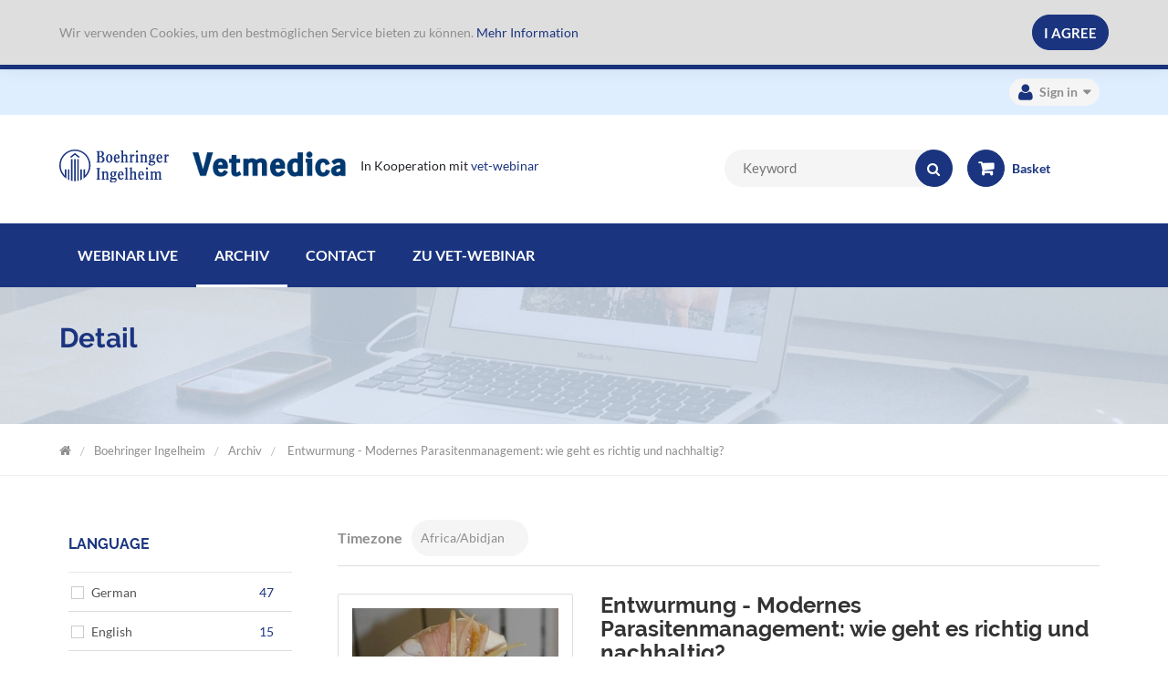

--- FILE ---
content_type: text/html; charset=utf-8
request_url: https://www.vet-webinar.com/en/boehringer-ingelheim/archiv/detail/d/vorsorge-ist-besser-als-nachsorge-entwurmung-modernes-parasitenmanagement-wie-geht-es-richtig-und-nachhaltig/1926/
body_size: 10614
content:
<!DOCTYPE html>
<html lang="en">
<head>

<meta charset="utf-8">
<!-- 
	###################################################################################
	Made by: Leuchtfeuer Digital Marketing GmbH, Hanover (Germany), www.leuchtfeuer.com
	###################################################################################

	This website is powered by TYPO3 - inspiring people to share!
	TYPO3 is a free open source Content Management Framework initially created by Kasper Skaarhoj and licensed under GNU/GPL.
	TYPO3 is copyright 1998-2026 of Kasper Skaarhoj. Extensions are copyright of their respective owners.
	Information and contribution at https://typo3.org/
-->


<link rel="icon" href="/_assets/8cad90b2fd8f2d3cd3ebdf089fd4e286/Build/Images/Icons/favicon.ico" type="image/vnd.microsoft.icon">
<title>vet-webinar | Detail</title>
<meta http-equiv="x-ua-compatible" content="IE=edge">
<meta name="generator" content="TYPO3 CMS">
<meta name="robots" content="noindex,follow">
<meta http-equiv="content-type" content="text/html; charset=UTF-8">
<meta http-equiv="content-security-policy" content="upgrade-insecure-requests">
<meta name="viewport" content="width=device-width, initial-scale=1.0">
<meta property="og:type" content="website">
<meta property="og:site_name" content="Vetmedica">
<meta property="og:title" content="Detail">
<meta name="twitter:card" content="summary">
<meta name="date" content="2025-12-30">
<meta name="msapplication-tileimage" content="/_assets/8cad90b2fd8f2d3cd3ebdf089fd4e286/Build/Images/Icons/touch-icon-iphone-retina.png">
<meta name="msapplication-square70x70logo" content="/_assets/8cad90b2fd8f2d3cd3ebdf089fd4e286/Build/Images/Icons/touch-icon-ipad.png">
<meta name="msapplication-square150x150logo" content="/_assets/8cad90b2fd8f2d3cd3ebdf089fd4e286/Build/Images/Icons/touch-icon-ipad-retina.png">
<meta name="msapplication-square310x310logo" content="/_assets/8cad90b2fd8f2d3cd3ebdf089fd4e286/Build/Images/Icons/touch-icon-iphone-retina.png">


<link rel="stylesheet" href="/_assets/8cad90b2fd8f2d3cd3ebdf089fd4e286/Build/Css/vetmedica.css?1769423821" media="all">







<script type="text/javascript">(function(){var script=document.createElement("script");script.src="https://script.bi-instatag.com?ref="+encodeURIComponent(window.location.href)+"";document.head.appendChild(script);})();</script>

<script defer src="/_assets/a7433b6dded5cac0b6296e496634b281/Themes/default/catalog-filter.js?v=1"></script>


<title>Entwurmung - Modernes Parasitenmanagement: wie geht es richtig und nachhaltig? Georg von Samson-Himmelstjerna | Default</title>
<link rel="canonical" href="https://www.vet-webinar.com/en/boehringer-ingelheim/archiv/detail/d/vorsorge-ist-besser-als-nachsorge-entwurmung-modernes-parasitenmanagement-wie-geht-es-richtig-und-nachhaltig/1926/">

<meta property="og:type" content="product">
<meta property="og:title" content="Entwurmung - Modernes Parasitenmanagement: wie geht es richtig und nachhaltig?">
<meta property="og:url" content="https://www.vet-webinar.com/en/boehringer-ingelheim/archiv/detail/d/vorsorge-ist-besser-als-nachsorge-entwurmung-modernes-parasitenmanagement-wie-geht-es-richtig-und-nachhaltig/1926/">

<meta property="og:image" content="/uploads/tx_aimeos/preview/b/a/ba996fdb404f39429554056fc1247a3a.jpg?v=20220715111817">
<meta name="twitter:card" content="summary_large_image">


<meta name="keywords" content="Vorsorge ist besser als Nachsorge: Entwurmung">

<meta property="product:price:amount" content="54.90">
<meta property="product:price:currency" content="USD">


<meta name="application-name" content="Aimeos">



<script defer src="/_assets/a7433b6dded5cac0b6296e496634b281/Themes/default/slider.js?v=1"></script>
<script defer src="/_assets/a7433b6dded5cac0b6296e496634b281/Themes/default/catalog-detail.js?v=1"></script>



</head>
<body id="page-10163">
        <!-- Google Tag Manager (noscript) -->
        <noscript><iframe src="https://www.googletagmanager.com/ns.html?id=GTM-TDH7BBX"
        height="0" width="0" style="display:none;visibility:hidden"></iframe></noscript>
        <!-- End Google Tag Manager (noscript) -->
<div id="wrapper" class="" data-header="sticky" data-header-top="200">

	<div class="c-cookie c-cookie--closed">
    <div class="container">
        <div class="c-cookie__content">
<a id="c15597"></a><div class="ce-textpic ce- ce-"><div class="ce-bodytext"><p>Wir verwenden Cookies, um den bestmöglichen Service bieten zu können.&nbsp;<a href="/en/legal-details/">Mehr Information</a></p></div></div>

</div>
        <div class="c-cookie__button">
            <button class="btn btn-primary c-button">I Agree</button>
        </div>
    </div>
</div>


	
			<header>

	<div class="d-none d-lg-block c-master-head">
	<div class="container d-flex justify-content-end align-items-center h-100">

		


		
		
				<div id="msQMyAccountNavWrapper" class="c-login-box c-login-box--fixed">
					<ul><li><span class="topbar_login_link"><span><i class="fa fa-user"></i>Sign in</span></span><ul>        <li><span id="msQMyAccountNavHeadingWrapper"><a href="" class="msQMyAccountNavCloseIcon"><i class="fa fa-times-circle"></i></a><span class="msQMyAccountNavHeadingTitle">Sign in</span></span><div id="msQMyAccountNavFeLoginWrapper"><div id="loginBoxLeft" class="col-md-6"><h3>Ich bin bereits registriert</h3>


    <div class="tx-felogin-pi1">
        <div class="cms-text">
            

            
                    <div class="mb-4">
                        Geben Sie Ihre <span style="color:#1a347f">vet-webinar</span> E-Mail-Adresse und Ihr Passwort ein, um sich bei vet-webinar.com anzumelden:
                    </div>
                

            <form spellcheck="false" method="post" target="_top" action="/en/boehringer-ingelheim/archiv/detail/?tx_felogin_login%5Baction%5D=login&amp;tx_felogin_login%5Bcontroller%5D=Login&amp;cHash=c9af2b16e2459a1d48591c74e6900128">
<div>
<input type="hidden" name="__referrer[@extension]" value="Felogin" />
<input type="hidden" name="__referrer[@controller]" value="Login" />
<input type="hidden" name="__referrer[@action]" value="login" />
<input type="hidden" name="__referrer[arguments]" value="YTowOnt97b18fcb545aa83b3ff833aead937b0cd0c13223a" />
<input type="hidden" name="__referrer[@request]" value="{&quot;@extension&quot;:&quot;Felogin&quot;,&quot;@controller&quot;:&quot;Login&quot;,&quot;@action&quot;:&quot;login&quot;}5ecdf34fcfe850e181dc4e06d992912f60d0d8a3" />
<input type="hidden" name="__RequestToken" value="eyJ0eXAiOiJKV1QiLCJhbGciOiJIUzI1NiIsImtpZCI6IntcInR5cGVcIjpcIm5vbmNlXCIsXCJuYW1lXCI6XCJTcHBvRzdFSVAwUUxxWW5qWW96c3N3XCJ9In0.[base64].XX_NwRwLi5GuCb0ZgJ6OLZI1ppztNbGNO64_uO-M03U"/><input type="hidden" name="__trustedProperties" value="{&quot;user&quot;:1,&quot;pass&quot;:1,&quot;submit&quot;:1,&quot;logintype&quot;:1}870505ef2111906a2cba0414aaa650e02b226012" />
</div>

                
        <fieldset>
            <div class="loginbox_fieldset">
                <div>
                    <input autocomplete="username" placeholder="Username:" id="tx-felogin-input-username" type="text" name="user" required="required" />
                </div>
            </div>
            <div class="loginbox_fieldset">
                <div>
                    <input required="required" autocomplete="current-password" placeholder="Password:" id="tx-felogin-input-password" type="password" name="pass" value="" />
                </div>
            </div>

            

            <div>
                <input class="btn btn_red" type="submit" value="Login" name="submit" />
            </div>

            <div class="felogin-hidden">
                <input type="hidden" name="logintype" value="login" />
                
                
                
                
            </div>
        </fieldset>
    
            </form>

            
        </div>
    </div>

    

<p class="normal_link"><a href="/en/login-page/?tx_felogin_login%5Baction%5D=recovery&amp;tx_felogin_login%5Bcontroller%5D=PasswordRecovery&amp;cHash=8a14ea14ee847d177053a64db7c1b87c">Forgot your password?</a></p></div><div id="loginBoxRight" class="col-md-6"><h3>Not yet customer of Vetmedica?</h3>				<ul>
					<li>Over 100 webinars yearly</li>
					<li>Over 700 webinars in our archive</li>
					<li>Free webinars thanks to our sponsors</li>
					<li>Recognized by ATF, ÖTK, RACE und CFCV</li>
					<li>Certificate saved in user's account</li>
					<li>Webinars in 4 languages</li>
				</ul>
				<p class="bodytext">"WATCH WEBINARS LIVE OR ON DEMAND"</p><a href="/en/registration/" class="btn btn_red"><span>New to Vetmedica</span></a></div></div></li></ul></li></ul>
				</div>
			
	

		

	</div>
</div>



	<div class="container topbar-header px-xs-0 mt-3 mb-3 mt-lg-6 mb-lg-6">
	<div class="row h-100">
		<div class="col-lg-7 h-100 d-flex align-items-center flex-grow-1">
			<div class="container  justify-content-between align-items-center p-0 d-flex flex-grow-1 h100">
	<div class="d-lg-none">
	<button type="button" class="c-burger" data-mobile-menu-toggle="">
		<span class="sr-only">
			Toggle navigation
		</span>
		<span class="c-burger__icon"></span>
		<span class="c-burger__icon"></span>
		<span class="c-burger__icon"></span>
	</button>
</div>

	<div class="c-logo mw-100">
	<div class="c-logo__item d-none d-lg-flex align-items-center">
		<a class="d-flex" href="/en/boehringer-ingelheim/">
	<div>
		<img style="max-width: 122px;" src="https://www.vet-webinar.com/_assets/8cad90b2fd8f2d3cd3ebdf089fd4e286/Build/Images/Vetmedica/logo-boehring.svg" >
	</div>
	<div class="ml-2 ml-md-4">
		<img style="max-width: 170px;" src="https://www.vet-webinar.com/_assets/8cad90b2fd8f2d3cd3ebdf089fd4e286/Build/Images/Vetmedica/vetmedica.png" >
	</div>
</a>
<div class="mt-2 mt-lg-0 ml-3">In Kooperation mit <a href="/en/">vet-webinar</a></div>
	</div>
	<div class="c-logo__item--md d-none d-md-block d-sm-none d-lg-none">
		<a class="d-flex" href="/en/boehringer-ingelheim/">
	<div>
		<img style="max-width: 122px;" src="https://www.vet-webinar.com/_assets/8cad90b2fd8f2d3cd3ebdf089fd4e286/Build/Images/Vetmedica/logo-boehring.svg" >
	</div>
	<div class="ml-2 ml-md-4">
		<img style="max-width: 170px;" src="https://www.vet-webinar.com/_assets/8cad90b2fd8f2d3cd3ebdf089fd4e286/Build/Images/Vetmedica/vetmedica.png" >
	</div>
</a>
<div class="mt-2 mt-lg-0 ml-3">In Kooperation mit <a href="/en/">vet-webinar</a></div>
	</div>
	<div class="d-sm-block d-md-none d-lg-none ">
		<a class="d-flex" href="/en/boehringer-ingelheim/">
	<div>
		<img style="max-width: 122px;" src="https://www.vet-webinar.com/_assets/8cad90b2fd8f2d3cd3ebdf089fd4e286/Build/Images/Vetmedica/logo-boehring.svg" >
	</div>
	<div class="ml-2 ml-md-4">
		<img style="max-width: 170px;" src="https://www.vet-webinar.com/_assets/8cad90b2fd8f2d3cd3ebdf089fd4e286/Build/Images/Vetmedica/vetmedica.png" >
	</div>
</a>
<div class="mt-2 mt-lg-0 ml-3">In Kooperation mit <a href="/en/">vet-webinar</a></div>
	</div>
</div>

	
			


	

	<div class="c-head-basket d-lg-none">
		
		
	</div>












		
</div>
		</div>
		<div class="col-lg-5 h-100 d-lg-block searchbasket-wrapper">
			<div class="d-lg-flex flex-grow-1 align-items-center justify-content-end h-100">
	
			<div data-search-box class="c-search-box">
	
<a id="c30054"></a>

<section class="aimeos  d-md-block catalog-filter" data-jsonurl="https://www.vet-webinar.com/en/jsonapi/aimeos-js/?ai%5Baction%5D=options&ai%5Bcontroller%5D=Jsonapi">


<nav>
<form method="GET" action="/en/boehringer-ingelheim/webinars/?ai%5Baction%5D=list&ai%5Bcontroller%5D=Catalog">

<section class="catalog-filter-search ">
<div class="input-group">
<input class="form-control value c-search-box__input" type="text"
name="ai[f_search]" value=""
   data-url="/en/vetmedica/webinars/search/aimeos-js/?ai%5Baction%5D=suggest&ai%5Bcontroller%5D=Catalog&ai%5Bf_search%5D=_term_"
   placeholder="Keyword"
/><!--
--><button class="btn btn-primary" type="submit">
<i class="fa fa-search"><i></i></i>
</button>
</div>

</section>

</form>
</nav>

</section>



</div>
		
	
			
	

	<section id="mini-basket-toggle" class="c-head-basket d-lg-block ml-3 mr-5 aimeos basket-mini" data-jsonurl="https://www.vet-webinar.com/en/jsonapi/aimeos-js/">



<a class="c-head-basket__icon" href="/en/boehringer-ingelheim/basket/?ai%5Baction%5D=index&ai%5Bcontroller%5D=Basket">
<div class="ml-2 basket-mini-main d-block">
   Basket</div>
</a>


</section>















		
</div>
		</div>
	</div>
</div>

<div class="condensed--space"></div>
<nav class="c-menu d-none d-lg-block" id="msTopNavBottom">
	<div class="container">
		<div class="c-menu__item-list" role="list">
			<ul class="mainMenu"><li><a href="/en/boehringer-ingelheim/" class="c-menu__item" role="listitem"><span class="c-menu__item-text">Home</span></a></li><li><a href="/en/boehringer-ingelheim/webinar-live/" class="c-menu__item" role="listitem"><span class="c-menu__item-text">Webinar Live</span></a></li><li><a href="/en/boehringer-ingelheim/archiv/" class="c-menu__item c-menu__item--active" role="listitem"><span class="c-menu__item-text">Archiv</span></a></li><li><a href="/en/boehringer-ingelheim/contact/" class="c-menu__item" role="listitem"><span class="c-menu__item-text">Contact</span></a></li><li><a href="/en/" class="c-menu__item" role="listitem"><span class="c-menu__item-text">Zu vet-webinar</span></a></li></ul>
		</div>
	</div>
</nav>






		<div id="mobileSearch" class="c-mobile-search d-lg-none">
	
</div>
	

<div class="c-menu-mobile" data-mobile-menu>
	    <ul class="c-menu-mobile__section">
    		<li class="c-menu-mobile__item"><a href="/en/boehringer-ingelheim/" class="c-menu-mobile__link">Home</a></li><li class="c-menu-mobile__item"><a href="/en/boehringer-ingelheim/webinar-live/" class="c-menu-mobile__link">Webinar Live</a></li><li class="c-menu-mobile__item c-menu-mobile__link--current"><a href="/en/boehringer-ingelheim/archiv/" class="c-menu-mobile__link c-menu-mobile__link--current">Archiv</a></li><li class="c-menu-mobile__item"><a href="/en/boehringer-ingelheim/contact/" class="c-menu-mobile__link">Contact</a></li><li class="c-menu-mobile__item"><a href="/en/" class="c-menu-mobile__link">Zu vet-webinar</a></li>
    	</ul>

		

		<ul class="c-menu-mobile__section">
			<li class="c-menu-mobile__item"><a href="/en/login-page/" class="c-menu-mobile__link">Login</a></li><li class="c-menu-mobile__item"><a href="/en/registration/" class="c-menu-mobile__link">Registration</a></li>
		</ul>

		<div class="c-menu-mobile__section">
			
		</div>
</div>

</header>
		

	<div id="section">
	<div class="fullwidthContent positionTop">
		
	</div>
	<div id="mainContent">
		
			<div class="ui-title-page bg_title bg_transparent" title=""><div class="container"><div class="row"><div class="col-sm-10"><h1>Detail</h1></div></div></div></div></div>

			
				<div id="msFrontCrum" class="border_btm">
	<div class="container">
		<div class="row">
			<div class="col-sm-12">
				<div id="crumbar-center"><div id="crumbar-content"><ul><li><a href="/en/boehringer-ingelheim/">Vetmedica</a></li><li><a href="/en/boehringer-ingelheim/">Boehringer Ingelheim</a></li><li><a href="/en/boehringer-ingelheim/archiv/">Archiv</a></li><li><strong>Detail</strong></li></ul></div></div>
			</div>
		</div>
	</div>
</div>
			
		

		
		<div class="container">
	<div class="row">
		<aside id="contentLeft" class="contentCols col-md-12 col-lg-3">
			
<div id="c30142"
                         class="container mt-5 frame frame-default frame-type-list frame-layout-0">

<section class="aimeos  d-md-block catalog-filter" data-jsonurl="https://www.vet-webinar.com/en/jsonapi/aimeos-js/?ai%5Baction%5D=options&ai%5Bcontroller%5D=Jsonapi">


<nav>
<form method="GET" action="/en/boehringer-ingelheim/archiv/?ai%5Baction%5D=list&ai%5Bcontroller%5D=Catalog">
<section class="catalog-filter-attribute"
 aria-label="Product filters"
 data-counturl="/en/boehringer-ingelheim/archiv/counts/aimeos-js/?ai%5Baction%5D=count&ai%5Bcontroller%5D=Catalog&ai%5Bcount%5D=attribute&ai%5Bf_catid%5D=99&ai%5Bf_name%5D=">
<div class="attribute-lists"><!--

--><fieldset class="attr-Sprache">
<h3 class="data-mobile-filter-toggle">LANGUAGE</h3>
<ul class="attr-list"><!--

--><li class="attr-item" data-id="1">

<input class="attr-item" type="checkbox"
id="attr-1"
name="ai[f_attrid][]"
value="1"
/>

<label class="attr-name" for="attr-1"><!--
--><div class="media-list"><!--


--></div><!--
--><span>German</span><!--
--></label>
</li><!--

--><li class="attr-item" data-id="592">

<input class="attr-item" type="checkbox"
id="attr-592"
name="ai[f_attrid][]"
value="592"
/>

<label class="attr-name" for="attr-592"><!--
--><div class="media-list"><!--


--></div><!--
--><span>Norwegian</span><!--
--></label>
</li><!--

--><li class="attr-item" data-id="589">

<input class="attr-item" type="checkbox"
id="attr-589"
name="ai[f_attrid][]"
value="589"
/>

<label class="attr-name" for="attr-589"><!--
--><div class="media-list"><!--


--></div><!--
--><span>Finnish</span><!--
--></label>
</li><!--

--><li class="attr-item" data-id="591">

<input class="attr-item" type="checkbox"
id="attr-591"
name="ai[f_attrid][]"
value="591"
/>

<label class="attr-name" for="attr-591"><!--
--><div class="media-list"><!--


--></div><!--
--><span>Swedish</span><!--
--></label>
</li><!--

--><li class="attr-item" data-id="593">

<input class="attr-item" type="checkbox"
id="attr-593"
name="ai[f_attrid][]"
value="593"
/>

<label class="attr-name" for="attr-593"><!--
--><div class="media-list"><!--


--></div><!--
--><span>Danish</span><!--
--></label>
</li><!--

--><li class="attr-item" data-id="4">

<input class="attr-item" type="checkbox"
id="attr-4"
name="ai[f_attrid][]"
value="4"
/>

<label class="attr-name" for="attr-4"><!--
--><div class="media-list"><!--


--></div><!--
--><span>French</span><!--
--></label>
</li><!--

--><li class="attr-item" data-id="3">

<input class="attr-item" type="checkbox"
id="attr-3"
name="ai[f_attrid][]"
value="3"
/>

<label class="attr-name" for="attr-3"><!--
--><div class="media-list"><!--


--></div><!--
--><span>Español</span><!--
--></label>
</li><!--

--><li class="attr-item" data-id="2">

<input class="attr-item" type="checkbox"
id="attr-2"
name="ai[f_attrid][]"
value="2"
/>

<label class="attr-name" for="attr-2"><!--
--><div class="media-list"><!--


--></div><!--
--><span>English</span><!--
--></label>
</li><!--

--></ul>
</fieldset><!--

--><fieldset class="attr-Tierart">
<h3 class="data-mobile-filter-toggle">SPECIES</h3>
<ul class="attr-list"><!--

--><li class="attr-item" data-id="6">

<input class="attr-item" type="checkbox"
id="attr-6"
name="ai[f_attrid][]"
value="6"
/>

<label class="attr-name" for="attr-6"><!--
--><div class="media-list"><!--


--></div><!--
--><span>Dogs</span><!--
--></label>
</li><!--

--><li class="attr-item" data-id="7">

<input class="attr-item" type="checkbox"
id="attr-7"
name="ai[f_attrid][]"
value="7"
/>

<label class="attr-name" for="attr-7"><!--
--><div class="media-list"><!--


--></div><!--
--><span>Cats</span><!--
--></label>
</li><!--

--><li class="attr-item" data-id="10">

<input class="attr-item" type="checkbox"
id="attr-10"
name="ai[f_attrid][]"
value="10"
/>

<label class="attr-name" for="attr-10"><!--
--><div class="media-list"><!--


--></div><!--
--><span>Horses</span><!--
--></label>
</li><!--

--><li class="attr-item" data-id="11">

<input class="attr-item" type="checkbox"
id="attr-11"
name="ai[f_attrid][]"
value="11"
/>

<label class="attr-name" for="attr-11"><!--
--><div class="media-list"><!--


--></div><!--
--><span>Pigs</span><!--
--></label>
</li><!--

--><li class="attr-item" data-id="12">

<input class="attr-item" type="checkbox"
id="attr-12"
name="ai[f_attrid][]"
value="12"
/>

<label class="attr-name" for="attr-12"><!--
--><div class="media-list"><!--


--></div><!--
--><span>Ruminants</span><!--
--></label>
</li><!--

--><li class="attr-item" data-id="13">

<input class="attr-item" type="checkbox"
id="attr-13"
name="ai[f_attrid][]"
value="13"
/>

<label class="attr-name" for="attr-13"><!--
--><div class="media-list"><!--


--></div><!--
--><span>Pocket pets and exotics</span><!--
--></label>
</li><!--

--><li class="attr-item" data-id="14">

<input class="attr-item" type="checkbox"
id="attr-14"
name="ai[f_attrid][]"
value="14"
/>

<label class="attr-name" for="attr-14"><!--
--><div class="media-list"><!--


--></div><!--
--><span>Fish</span><!--
--></label>
</li><!--

--><li class="attr-item" data-id="15">

<input class="attr-item" type="checkbox"
id="attr-15"
name="ai[f_attrid][]"
value="15"
/>

<label class="attr-name" for="attr-15"><!--
--><div class="media-list"><!--


--></div><!--
--><span>Poultry</span><!--
--></label>
</li><!--

--></ul>
</fieldset><!--

--><fieldset class="attr-Fachgebiet">
<h3 class="data-mobile-filter-toggle">SPECIALITY</h3>
<ul class="attr-list"><!--

--><li class="attr-item" data-id="551">

<input class="attr-item" type="checkbox"
id="attr-551"
name="ai[f_attrid][]"
value="551"
/>

<label class="attr-name" for="attr-551"><!--
--><div class="media-list"><!--


--></div><!--
--><span>Animal Ethics</span><!--
--></label>
</li><!--

--><li class="attr-item" data-id="567">

<input class="attr-item" type="checkbox"
id="attr-567"
name="ai[f_attrid][]"
value="567"
/>

<label class="attr-name" for="attr-567"><!--
--><div class="media-list"><!--


--></div><!--
--><span>Emergencies (Traumatology &amp; surgical emergencies)</span><!--
--></label>
</li><!--

--><li class="attr-item" data-id="578">

<input class="attr-item" type="checkbox"
id="attr-578"
name="ai[f_attrid][]"
value="578"
/>

<label class="attr-name" for="attr-578"><!--
--><div class="media-list"><!--


--></div><!--
--><span>Neurology</span><!--
--></label>
</li><!--

--><li class="attr-item" data-id="579">

<input class="attr-item" type="checkbox"
id="attr-579"
name="ai[f_attrid][]"
value="579"
/>

<label class="attr-name" for="attr-579"><!--
--><div class="media-list"><!--


--></div><!--
--><span>Ear-Nose-Throat Medicine</span><!--
--></label>
</li><!--

--><li class="attr-item" data-id="580">

<input class="attr-item" type="checkbox"
id="attr-580"
name="ai[f_attrid][]"
value="580"
/>

<label class="attr-name" for="attr-580"><!--
--><div class="media-list"><!--


--></div><!--
--><span>One Health</span><!--
--></label>
</li><!--

--><li class="attr-item" data-id="581">

<input class="attr-item" type="checkbox"
id="attr-581"
name="ai[f_attrid][]"
value="581"
/>

<label class="attr-name" for="attr-581"><!--
--><div class="media-list"><!--


--></div><!--
--><span>Personal / Soft Skills</span><!--
--></label>
</li><!--

--><li class="attr-item" data-id="582">

<input class="attr-item" type="checkbox"
id="attr-582"
name="ai[f_attrid][]"
value="582"
/>

<label class="attr-name" for="attr-582"><!--
--><div class="media-list"><!--


--></div><!--
--><span>Critical Care</span><!--
--></label>
</li><!--

--><li class="attr-item" data-id="583">

<input class="attr-item" type="checkbox"
id="attr-583"
name="ai[f_attrid][]"
value="583"
/>

<label class="attr-name" for="attr-583"><!--
--><div class="media-list"><!--


--></div><!--
--><span>Emergencies (internal)</span><!--
--></label>
</li><!--

--><li class="attr-item" data-id="9">

<input class="attr-item" type="checkbox"
id="attr-9"
name="ai[f_attrid][]"
value="9"
/>

<label class="attr-name" for="attr-9"><!--
--><div class="media-list"><!--


--></div><!--
--><span>Medicine</span><!--
--></label>
</li><!--

--><li class="attr-item" data-id="8">

<input class="attr-item" type="checkbox"
id="attr-8"
name="ai[f_attrid][]"
value="8"
/>

<label class="attr-name" for="attr-8"><!--
--><div class="media-list"><!--


--></div><!--
--><span>Surgery</span><!--
--></label>
</li><!--

--><li class="attr-item" data-id="536">

<input class="attr-item" type="checkbox"
id="attr-536"
name="ai[f_attrid][]"
value="536"
/>

<label class="attr-name" for="attr-536"><!--
--><div class="media-list"><!--


--></div><!--
--><span>Cardiology</span><!--
--></label>
</li><!--

--><li class="attr-item" data-id="17">

<input class="attr-item" type="checkbox"
id="attr-17"
name="ai[f_attrid][]"
value="17"
/>

<label class="attr-name" for="attr-17"><!--
--><div class="media-list"><!--


--></div><!--
--><span>Anaesthesia and analgesia</span><!--
--></label>
</li><!--

--><li class="attr-item" data-id="18">

<input class="attr-item" type="checkbox"
id="attr-18"
name="ai[f_attrid][]"
value="18"
/>

<label class="attr-name" for="attr-18"><!--
--><div class="media-list"><!--


--></div><!--
--><span>Ophthalmology</span><!--
--></label>
</li><!--

--><li class="attr-item" data-id="19">

<input class="attr-item" type="checkbox"
id="attr-19"
name="ai[f_attrid][]"
value="19"
/>

<label class="attr-name" for="attr-19"><!--
--><div class="media-list"><!--


--></div><!--
--><span>Diagnostic imaging</span><!--
--></label>
</li><!--

--><li class="attr-item" data-id="20">

<input class="attr-item" type="checkbox"
id="attr-20"
name="ai[f_attrid][]"
value="20"
/>

<label class="attr-name" for="attr-20"><!--
--><div class="media-list"><!--


--></div><!--
--><span>Oncology</span><!--
--></label>
</li><!--

--><li class="attr-item" data-id="537">

<input class="attr-item" type="checkbox"
id="attr-537"
name="ai[f_attrid][]"
value="537"
/>

<label class="attr-name" for="attr-537"><!--
--><div class="media-list"><!--


--></div><!--
--><span>Dermatology</span><!--
--></label>
</li><!--

--><li class="attr-item" data-id="21">

<input class="attr-item" type="checkbox"
id="attr-21"
name="ai[f_attrid][]"
value="21"
/>

<label class="attr-name" for="attr-21"><!--
--><div class="media-list"><!--


--></div><!--
--><span>Clinical pathology</span><!--
--></label>
</li><!--

--><li class="attr-item" data-id="22">

<input class="attr-item" type="checkbox"
id="attr-22"
name="ai[f_attrid][]"
value="22"
/>

<label class="attr-name" for="attr-22"><!--
--><div class="media-list"><!--


--></div><!--
--><span>Theriogenology and obstetrics</span><!--
--></label>
</li><!--

--><li class="attr-item" data-id="23">

<input class="attr-item" type="checkbox"
id="attr-23"
name="ai[f_attrid][]"
value="23"
/>

<label class="attr-name" for="attr-23"><!--
--><div class="media-list"><!--


--></div><!--
--><span>Dentistry</span><!--
--></label>
</li><!--

--><li class="attr-item" data-id="531">

<input class="attr-item" type="checkbox"
id="attr-531"
name="ai[f_attrid][]"
value="531"
/>

<label class="attr-name" for="attr-531"><!--
--><div class="media-list"><!--


--></div><!--
--><span>Orthopedics</span><!--
--></label>
</li><!--

--><li class="attr-item" data-id="24">

<input class="attr-item" type="checkbox"
id="attr-24"
name="ai[f_attrid][]"
value="24"
/>

<label class="attr-name" for="attr-24"><!--
--><div class="media-list"><!--


--></div><!--
--><span>Veterinary public health</span><!--
--></label>
</li><!--

--><li class="attr-item" data-id="25">

<input class="attr-item" type="checkbox"
id="attr-25"
name="ai[f_attrid][]"
value="25"
/>

<label class="attr-name" for="attr-25"><!--
--><div class="media-list"><!--


--></div><!--
--><span>Nutrition</span><!--
--></label>
</li><!--

--><li class="attr-item" data-id="26">

<input class="attr-item" type="checkbox"
id="attr-26"
name="ai[f_attrid][]"
value="26"
/>

<label class="attr-name" for="attr-26"><!--
--><div class="media-list"><!--


--></div><!--
--><span>Hausapothekenverordnung (Österreich)</span><!--
--></label>
</li><!--

--><li class="attr-item" data-id="30">

<input class="attr-item" type="checkbox"
id="attr-30"
name="ai[f_attrid][]"
value="30"
/>

<label class="attr-name" for="attr-30"><!--
--><div class="media-list"><!--


--></div><!--
--><span>Behaviour</span><!--
--></label>
</li><!--

--><li class="attr-item" data-id="31">

<input class="attr-item" type="checkbox"
id="attr-31"
name="ai[f_attrid][]"
value="31"
/>

<label class="attr-name" for="attr-31"><!--
--><div class="media-list"><!--


--></div><!--
--><span>Nurses</span><!--
--></label>
</li><!--

--><li class="attr-item" data-id="535">

<input class="attr-item" type="checkbox"
id="attr-535"
name="ai[f_attrid][]"
value="535"
/>

<label class="attr-name" for="attr-535"><!--
--><div class="media-list"><!--


--></div><!--
--><span>Endocrinology</span><!--
--></label>
</li><!--

--><li class="attr-item" data-id="534">

<input class="attr-item" type="checkbox"
id="attr-534"
name="ai[f_attrid][]"
value="534"
/>

<label class="attr-name" for="attr-534"><!--
--><div class="media-list"><!--


--></div><!--
--><span>Pharmacology</span><!--
--></label>
</li><!--

--><li class="attr-item" data-id="532">

<input class="attr-item" type="checkbox"
id="attr-532"
name="ai[f_attrid][]"
value="532"
/>

<label class="attr-name" for="attr-532"><!--
--><div class="media-list"><!--


--></div><!--
--><span>Rehabilitation, Physiotherapy &amp; Sports Medicine</span><!--
--></label>
</li><!--

--><li class="attr-item" data-id="32">

<input class="attr-item" type="checkbox"
id="attr-32"
name="ai[f_attrid][]"
value="32"
/>

<label class="attr-name" for="attr-32"><!--
--><div class="media-list"><!--


--></div><!--
--><span>Parasitology</span><!--
--></label>
</li><!--

--><li class="attr-item" data-id="34">

<input class="attr-item" type="checkbox"
id="attr-34"
name="ai[f_attrid][]"
value="34"
/>

<label class="attr-name" for="attr-34"><!--
--><div class="media-list"><!--


--></div><!--
--><span>RACE approved</span><!--
--></label>
</li><!--

--><li class="attr-item" data-id="35">

<input class="attr-item" type="checkbox"
id="attr-35"
name="ai[f_attrid][]"
value="35"
/>

<label class="attr-name" for="attr-35"><!--
--><div class="media-list"><!--


--></div><!--
--><span>Practice management</span><!--
--></label>
</li><!--

--><li class="attr-item" data-id="36">

<input class="attr-item" type="checkbox"
id="attr-36"
name="ai[f_attrid][]"
value="36"
/>

<label class="attr-name" for="attr-36"><!--
--><div class="media-list"><!--


--></div><!--
--><span>Mental Health</span><!--
--></label>
</li><!--

--></ul>
</fieldset><!--


--></div>



<noscript>
<button class="filter btn btn-primary" type="submit">
Show</button>
</noscript>

</section>
</form>
</nav>

</section>
</div>


		</aside>
		<main id="content" class="col-md-12 col-lg-9">
			<div class="csc-default">
				
<div id="c30143"
                         class="container mt-5 frame frame-default frame-type-list frame-layout-0"><section class="aimeos catalog-detail" itemscope="" itemtype="http://schema.org/Product"
 data-jsonurl="https://www.vet-webinar.com/en/jsonapi/aimeos-js/?ai%5Baction%5D=options&ai%5Bcontroller%5D=Jsonapi">

<div class="options-wrapper timezone-wrapper">
<label for="timezones">Timezone</label>
<select id="timezones" data-locale="de"></select>
</div>





<article class="product "
 data-id="1926">

<div class="products_detail row">
<div id="prod_details_l" class="col-md-4">
<div class="catalog-detail-image" >


<div class="swiffy-slider slider-item-ratio slider-item-ratio-contain slider-nav-round slider-nav-animation-fadein">
<div class="image-single slider-container" data-pswp="{bgOpacity: 0.75, shareButtons: false}">


<div class="media-item" data-index="0">

<div itemscope itemprop="image" itemtype="http://schema.org/ImageObject">
<meta itemprop="representativeOfPage" content="true">
<img class="item" id="image-89941" loading="lazy" itemprop="contentUrl"
src="/uploads/tx_aimeos/preview/7/e/7e0c8405bd4234e033dfeda7e9d9b2be.jpg?v=20220715111817"
data-zoom="/uploads/tx_aimeos/files/f/f/ff32f1f0dafc4e8897a1ae6eb670d706.jpg"
alt="Verwurmung_300x200.JPG"
sizes="(min-width: 2000px) 1920px, (min-width: 500px) 960px, 100vw" srcset="/uploads/tx_aimeos/preview/7/e/7e0c8405bd4234e033dfeda7e9d9b2be.jpg?v=20220715111817 270w, /uploads/tx_aimeos/preview/b/a/ba996fdb404f39429554056fc1247a3a.jpg?v=20220715111817 300w" >
</div>
</div>


</div>


</div>



</div>


<div class="pswp" tabindex="-1" role="dialog" aria-hidden="true">
<div class="pswp__bg"></div>
<div class="pswp__scroll-wrap">

<!-- Container that holds slides. Don't modify these 3 pswp__item elements, data is added later on. -->
<div class="pswp__container">
<div class="pswp__item"></div>
<div class="pswp__item"></div>
<div class="pswp__item"></div>
</div>

<!-- Default (PhotoSwipeUI_Default) interface on top of sliding area. Can be changed. -->
<div class="pswp__ui pswp__ui--hidden">
<div class="pswp__top-bar">

<div class="pswp__counter"></div>

<button class="pswp__button pswp__button--close"
title="Close">
</button>
<!-- button class="pswp__button pswp__button--share"
title="Share">
</button -->
<button class="pswp__button pswp__button--fs"
title="Toggle fullscreen">
</button>
<button class="pswp__button pswp__button--zoom"
title="Zoom in/out">
</button>

<div class="pswp__preloader">
<div class="pswp__preloader__icn">
<div class="pswp__preloader__cut">
<div class="pswp__preloader__donut"></div>
</div>
</div>
</div>
</div>

<div class="pswp__share-modal pswp__share-modal--hidden pswp__single-tap">
<div class="pswp__share-tooltip"></div>
</div>

<button class="pswp__button pswp__button--arrow--left"
title="Previous">
</button>
<button class="pswp__button pswp__button--arrow--right"
title="Next">
</button>

<div class="pswp__caption"><div class="pswp__caption__center"></div></div>

</div>
</div>
</div>
</div>

<div id="prod_details_r" class="col-md-8">
<div class="catalog-detail-basic">
<h1 id="detail_title" class="name" itemprop="name">
Entwurmung - Modernes Parasitenmanagement: wie geht es richtig und nachhaltig?</h1>
<div class="row product-schedule">
<div class="col-sm-12">
<i class="fa fa-clock-o"></i>
<span class="list-schedule-label">
Duration:</span>
<span class="list-schedule-value">
0:42 h
</span>
</div>
<div class="col-sm-12">
<i class="fa fa-user"></i>
<span class="list-schedule-label">
Speaker:</span>
<span class="list-schedule-value">
Georg von Samson-Himmelstjerna</span>
</div>
</div>
<div class="prodbox">


<div class="prod-details-price-submit">
<div id="prod_details_price_wrapper">
<div class="price_div">

</div>
<div class="specials_price">
<span class="amount">
<div class="catalog-detail-basket" data-reqstock="1"
 itemprop="offers" itemscope itemtype="http://schema.org/Offer">

<div class="price-list">
<div class="articleitem price price-actual"
 data-prodid="1926"
 data-prodcode="1926">

<meta itemprop="price" content="54.90" />


<div class="price-item default" itemprop="priceSpecification" itemscope="" itemtype="http://schema.org/PriceSpecification">

<meta itemprop="valueAddedTaxIncluded" content="true" />
<meta itemprop="priceCurrency" content="USD" />
<meta itemprop="price" content="54.90" />

<span class="quantity" itemscope="" itemtype="http://schema.org/QuantitativeValue">
<meta itemprop="minValue" content="1" />
from 1</span>

<span class="value">
US$ 54.90</span>




<br/>
<span class="taxrate">
(incl. tax)
</span>
</div>

</div>

</div>


</div>
</span>
<span class="amount_cents">

</span>
</div>
</div>
<form method="POST"
  action="/en/boehringer-ingelheim/basket/?ai%5Baction%5D=index&ai%5Bcontroller%5D=Basket">
<!-- catalog.detail.csrf --><!-- catalog.detail.csrf -->



<div class="addbasket">

<div class="input-group">
<input type="hidden" value="add"
   name="ai[b_action]"
/>
<input type="hidden"
   name="ai[b_prod][0][prodid]"
   value="1926"
/>
<input type="hidden" class="form-control input-lg"
   name="ai[b_prod][0][quantity]"
   min="1" max="2147483647" maxlength="10" step="1"
   required="required" value="1"
/>
<button class="btn btn-primary btn-lg add-to-cart priced"
type="submit" value="">
Add to cart</button>
</div>
</div>

</form>
</div>


</div>
</div>
</div>
</div>


<div class="prod-details-desc row" itemprop="description">
<div class="col">
<strong>Description</strong>
</div>
</div>
<div class="container">
<div class="row">
<div class="col">
<div class="row catalog-detail-supplier">

<div class="col-12 col-md-2">
<div class="suplier-image">
<img loading="lazy" itemprop="image"
 src="/uploads/tx_aimeos/preview/a/d/ad37119fdf6129ee049c56954ed9511e.jpg?v=20250423094149"
 srcset="/uploads/tx_aimeos/preview/a/d/ad37119fdf6129ee049c56954ed9511e.jpg?v=20250423094149 180w"
 sizes="(min-width: 260px) 240px, 100vw"
 alt="Georg von Samson-Himmelstjerna 200x200.jpg"
/>
</div>
</div>
<div class="col-12 col-md-2">
<div class="suplier-image">
<img loading="lazy" itemprop="image"
 src="/uploads/tx_aimeos/preview/c/2/c2e7a47058f6fd9257bfbbed346652e8.png?v=20250423094149"
 srcset="/uploads/tx_aimeos/preview/c/2/c2e7a47058f6fd9257bfbbed346652e8.png?v=20250423094149 180w"
 sizes="(min-width: 260px) 240px, 100vw"
 alt="Georg_von_Samson-Himmelstjerna_200x200.png"
/>
</div>
</div>

<div class="col-12 col-md-10">
<div class="speakers_title">
Georg von Samson-Himmelstjerna</div>

<p class="supplier-short">Prof. Dr.med.vet. Georg von Samson-Himmelstjerna</p>

<p class="supplier-long"><p>Georg von Samson-Himmelstjerna&nbsp;ist als Universitätsprofessor (W3) am Institut für Parasitologie und Tropenveterinärmedizin (IPTVM), Freie Universität Berlin tätig.<br />Er studierte Veterinärmedizin an der Tierärztlichen Hochschule Hannover (TiHo). Nach der Promotion 1995 war er&nbsp;zunächst leitender Mitarbeiter der Bayer AG&nbsp;Leverkusen, bevor er 2001 als Leiter der Arbeitsgruppe molekulare Parasitologie an das Institut für Parasitologie der TiHo wechselte.<br />Er habilitierte im Fachgebiet Parasitologie an der TiHo 2003 und wurde 2005 zum Universitätsprofessor (W2) für Molekulare Parasitologie an der TiHo ernannt. Seit Oktober 2009 ist er der Geschäftsführende Direktor des IPTVM. Seine Forschungsschwerpunkte beinhalten die molekulare Untersuchung der Wirk- und Resistenzmechanismen neuer und etablierter Antiparasitika.<br />Er ist Autor bzw. Co-Autor von mehr als 200 Publikationen in internationalen wissenschaftlichen Zeitschriften sowie Mitherausgeber des ‘Lehrbuchs der Parasitologie für die Tiermedizin‘.<br />Seit 2012 ist er Vorsitzender der deutschen Sektion des European Scientific Counsel Companion Animal Parasites (ESCCAP).</p></p>
</div>

</div>
</div>
</div>
</div>



<div class="back-to-catalog row">
<div class="col">
<a href="#" onclick="history.back();return false;"
   class="back_button msFrontButton backState arrowLeft arrowPosLeft">
<span>Back</span>
</a>
</div>
</div>


<h3>You might also be interested in</h3>



<div class="catalog-list catalog-list-items related-products-list">
<div class="row related-products list-items grid">
<div class="product col-sm-12 col-md-12 col-lg-4 ">
<div class="row">
<div class="col-sm-12">
<a href="/en/boehringer-ingelheim/archiv/detail/d/arti-cell-forte/1789/">
<div class="media-list">
<noscript>
<div class="media-item" itemscope=""
 itemtype="http://schema.org/ImageObject">
<img src="/uploads/tx_aimeos/preview/3/5/35c362658fc794a4f09bb98b52b1bce8.jpg?v=20220715111813"
 alt="Arti-Cell Forte_300x200.jpg"/>
<meta itemprop="contentUrl"
  content="/uploads/tx_aimeos/preview/3/5/35c362658fc794a4f09bb98b52b1bce8.jpg?v=20220715111813"/>
</div>
</noscript>

<div class="media-item">
<img class="lazy-image"
 src="[data-uri]"
 data-src="/uploads/tx_aimeos/preview/3/5/35c362658fc794a4f09bb98b52b1bce8.jpg?v=20220715111813"
 data-srcset="/uploads/tx_aimeos/preview/3/5/35c362658fc794a4f09bb98b52b1bce8.jpg 270w, /uploads/tx_aimeos/preview/5/3/53f6fbd70a494fd1a6110ea0bfdf5156.jpg 300w"
 alt="Arti-Cell Forte_300x200.jpg"
/>
</div>
</div>
</a>
</div>
<div class="col-sm-12">
<div class="text-list">
<a href="/en/boehringer-ingelheim/archiv/detail/d/arti-cell-forte/1789/">
<h2 itemprop="name">ARTI-CELL® FORTE</h2>
</a>
<div class="text-item-container">
<div class="text-item" itemprop="description">
Injektionssuspension zur intraartikulären Anwendung
<br/>
</div>
</div>
<div class="mt-3 mb-2">
<a href="/en/boehringer-ingelheim/archiv/detail/d/arti-cell-forte/1789/">
<i class="fa fa-angle-double-right"></i>
Details</a>
</div>
</div>
</div>
<div class="col-sm-12">
<div class="row product-schedule">
<div class="col-sm-12">
<i class="fa fa-clock-o"></i>
<span class="list-schedule-label">
Duration:</span>
<span class="list-schedule-value">
0:12 h
</span>
</div>
<div class="col-sm-12">
<i class="fa fa-user"></i>
<span class="list-schedule-label">
Speaker:</span>
<span class="list-schedule-value">
Nina Steenbuck</span>
</div>
</div>
</div>
<div class="col-sm-12 product-actions">

<form class="basket" method="POST"
  action="/en/boehringer-ingelheim/basket/?ai%5Baction%5D=index&ai%5Bcontroller%5D=Basket">
<!-- catalog.detail.csrf --><!-- catalog.detail.csrf -->


<div class="addbasket">

<div class="input-group">
<input type="hidden" value="add"
   name="ai[b_action]"
/>
<input type="hidden"
   name="ai[b_prod][0][prodid]"
   value="1789"
/>
<input type="hidden" class="form-control input-lg"
   name="ai[b_prod][0][quantity]"
   min="1" max="2147483647" maxlength="10" step="1"
   required="required" value="1"
/>
<button class="btn btn-primary btn-lg btn-action add-to-cart" type="submit"
value="">
Add to cart</button>
</div>
</div>

</form>

</div>
</div>
</div>
<div class="product col-sm-12 col-md-12 col-lg-4 ">
<div class="row">
<div class="col-sm-12">
<a href="/en/boehringer-ingelheim/archiv/detail/d/vorsorge-ist-besser-als-nachsorge-entwurmung-die-entwicklung-von-neuen-anthelmintika-ein-blick-in-die-zukunft/1932/">
<div class="media-list">
<noscript>
<div class="media-item" itemscope=""
 itemtype="http://schema.org/ImageObject">
<img src="/uploads/tx_aimeos/preview/9/5/95a9ac04793b15973aa5ff9f749c27d9.jpg?v=20220715111817"
 alt="Verwurmung_300x200.JPG"/>
<meta itemprop="contentUrl"
  content="/uploads/tx_aimeos/preview/9/5/95a9ac04793b15973aa5ff9f749c27d9.jpg?v=20220715111817"/>
</div>
</noscript>

<div class="media-item">
<img class="lazy-image"
 src="[data-uri]"
 data-src="/uploads/tx_aimeos/preview/9/5/95a9ac04793b15973aa5ff9f749c27d9.jpg?v=20220715111817"
 data-srcset="/uploads/tx_aimeos/preview/9/5/95a9ac04793b15973aa5ff9f749c27d9.jpg 270w, /uploads/tx_aimeos/preview/f/a/fa70763b8d9d9e9bbc6de975d0685504.jpg 300w"
 alt="Verwurmung_300x200.JPG"
/>
</div>
</div>
</a>
</div>
<div class="col-sm-12">
<div class="text-list">
<a href="/en/boehringer-ingelheim/archiv/detail/d/vorsorge-ist-besser-als-nachsorge-entwurmung-die-entwicklung-von-neuen-anthelmintika-ein-blick-in-die-zukunft/1932/">
<h2 itemprop="name">Entwurmung - Die Entwicklung von neuen Anthelmintika ein Blick in die Zukunft</h2>
</a>
<div class="text-item-container">
<div class="text-item" itemprop="description">
Die Forschung zu neuen Antiparasitika und eine Beschreibung der Komplexizität, eine „Pipeline“ aufzubauen und in dieser neue Projekte mit erfolgreichem „Proof of Concept“ aufzunehmen.&nbsp;<br />Im Überblick werden auch spezifische Probleme bei Pferdeparasiten integriert, um Chancen, aber auch Hürden der Forschung für die Tiergesundheitsindustrie zu zeigen.<br/>
</div>
</div>
<div class="mt-3 mb-2">
<a href="/en/boehringer-ingelheim/archiv/detail/d/vorsorge-ist-besser-als-nachsorge-entwurmung-die-entwicklung-von-neuen-anthelmintika-ein-blick-in-die-zukunft/1932/">
<i class="fa fa-angle-double-right"></i>
Details</a>
</div>
</div>
</div>
<div class="col-sm-12">
<div class="row product-schedule">
<div class="col-sm-12">
<i class="fa fa-clock-o"></i>
<span class="list-schedule-label">
Duration:</span>
<span class="list-schedule-value">
0:51 h
</span>
</div>
<div class="col-sm-12">
<i class="fa fa-user"></i>
<span class="list-schedule-label">
Speaker:</span>
<span class="list-schedule-value">
Christian Epe</span>
</div>
</div>
</div>
<div class="col-sm-12 product-actions">

<form class="basket" method="POST"
  action="/en/boehringer-ingelheim/basket/?ai%5Baction%5D=index&ai%5Bcontroller%5D=Basket">
<!-- catalog.detail.csrf --><!-- catalog.detail.csrf -->


<div class="addbasket">

<div class="input-group">
<input type="hidden" value="add"
   name="ai[b_action]"
/>
<input type="hidden"
   name="ai[b_prod][0][prodid]"
   value="1932"
/>
<input type="hidden" class="form-control input-lg"
   name="ai[b_prod][0][quantity]"
   min="1" max="2147483647" maxlength="10" step="1"
   required="required" value="1"
/>
<button class="btn btn-primary btn-lg btn-action add-to-cart" type="submit"
value="">
Add to cart</button>
</div>
</div>

</form>

</div>
</div>
</div>
<div class="product col-sm-12 col-md-12 col-lg-4 ">
<div class="row">
<div class="col-sm-12">
<a href="/en/boehringer-ingelheim/archiv/detail/d/vorsorge-ist-besser-als-nachsorge-impfung-das-equine-influenza-und-herpes-virus/1939/">
<div class="media-list">
<noscript>
<div class="media-item" itemscope=""
 itemtype="http://schema.org/ImageObject">
<img src="/uploads/tx_aimeos/preview/1/9/191117a08a8988957cbd956ac065535e.jpg?v=20250423094200"
 alt="Influenza_EHV_300x200.JPG"/>
<meta itemprop="contentUrl"
  content="/uploads/tx_aimeos/preview/1/9/191117a08a8988957cbd956ac065535e.jpg?v=20250423094200"/>
</div>
</noscript>

<div class="media-item">
<img class="lazy-image"
 src="[data-uri]"
 data-src="/uploads/tx_aimeos/preview/1/9/191117a08a8988957cbd956ac065535e.jpg?v=20250423094200"
 data-srcset="/uploads/tx_aimeos/preview/1/9/191117a08a8988957cbd956ac065535e.jpg 270w, /uploads/tx_aimeos/1.d/product/2/d/2d412050_18a3acd0a6465ef42a2e082651de032d.webp 420w"
 alt="Influenza_EHV_300x200.JPG"
/>
</div>
</div>
</a>
</div>
<div class="col-sm-12">
<div class="text-list">
<a href="/en/boehringer-ingelheim/archiv/detail/d/vorsorge-ist-besser-als-nachsorge-impfung-das-equine-influenza-und-herpes-virus/1939/">
<h2 itemprop="name">Vorsorge ist besser als Nachsorge: Impfung - Das equine Influenza und Herpes Virus </h2>
</a>
<div class="text-item-container">
<div class="text-item" itemprop="description">
<span><span>Erfahrungen aus verschiedenen Virus Ausbrüchen auf Pferdebetrieben. Verlauf, Erkenntnisse und Empfehlungen zum Management.</span></span><br/>
</div>
</div>
<div class="mt-3 mb-2">
<a href="/en/boehringer-ingelheim/archiv/detail/d/vorsorge-ist-besser-als-nachsorge-impfung-das-equine-influenza-und-herpes-virus/1939/">
<i class="fa fa-angle-double-right"></i>
Details</a>
</div>
</div>
</div>
<div class="col-sm-12">
<div class="row product-schedule">
<div class="col-sm-12">
<i class="fa fa-clock-o"></i>
<span class="list-schedule-label">
Duration:</span>
<span class="list-schedule-value">
1:10 h
</span>
</div>
<div class="col-sm-12">
<i class="fa fa-user"></i>
<span class="list-schedule-label">
Speaker:</span>
<span class="list-schedule-value">
Susanne Müller</span>
</div>
</div>
</div>
<div class="col-sm-12 product-actions">

<form class="basket" method="POST"
  action="/en/boehringer-ingelheim/basket/?ai%5Baction%5D=index&ai%5Bcontroller%5D=Basket">
<!-- catalog.detail.csrf --><!-- catalog.detail.csrf -->


<div class="addbasket">

<div class="input-group">
<input type="hidden" value="add"
   name="ai[b_action]"
/>
<input type="hidden"
   name="ai[b_prod][0][prodid]"
   value="1939"
/>
<input type="hidden" class="form-control input-lg"
   name="ai[b_prod][0][quantity]"
   min="1" max="2147483647" maxlength="10" step="1"
   required="required" value="1"
/>
<button class="btn btn-primary btn-lg btn-action add-to-cart" type="submit"
value="">
Add to cart</button>
</div>
</div>

</form>

</div>
</div>
</div>
</div>
</div>

</article>

</section>
</div>


			</div>
		</main>
	</div>
</div>
	
	</div>
	<div class="fullwidthContent positionBottom">
		
	</div>
	
	
</div>


	
			<div class="banner-vet mt-5">
	<div class="container">
		<div class="row">
			<div class="col-12 d-flex justify-content-end">
				<div class="banner__item">
					<img src="https://www.vet-webinar.com/_assets/8cad90b2fd8f2d3cd3ebdf089fd4e286/Build/Images/Vetmedica/icon4.svg" >
				</div>
				<div class="banner__item">
					<img src="https://www.vet-webinar.com/_assets/8cad90b2fd8f2d3cd3ebdf089fd4e286/Build/Images/Vetmedica/icon5.svg">
				</div>
				<div class="banner__item">
					<img src="https://www.vet-webinar.com/_assets/8cad90b2fd8f2d3cd3ebdf089fd4e286/Build/Images/Vetmedica/icon3.svg">
				</div>
				<div class="banner__item">
					<img src="https://www.vet-webinar.com/_assets/8cad90b2fd8f2d3cd3ebdf089fd4e286/Build/Images/Vetmedica/icon6.svg">
				</div>
				<div class="banner__item">
					<img src="https://www.vet-webinar.com/_assets/8cad90b2fd8f2d3cd3ebdf089fd4e286/Build/Images/Vetmedica/icon1.svg">
				</div>
				<div class="banner__item">
					<img src="https://www.vet-webinar.com/_assets/8cad90b2fd8f2d3cd3ebdf089fd4e286/Build/Images/Vetmedica/icon4.svg">
				</div>
			</div>
		</div>
	</div>
</div>
<div class="footer-vetmedica">
	<footer class="c-footer">
	
		<div class="c-footer__bg"></div>
	
	<div class="container">
		<div class="row pb-4 u-owl-top--small-20--footer">
			
				
			
		</div>
		<div class="row mt-5">
			<div class="col-sm-12">
				<div class="c-copyright">
	
			Copyright &copy;2026&nbsp;&nbsp;VET WEBINAR
		
</div>
				
					<div class="c-footerMetaLinks">
	
		<a href="/en/boehringer-ingelheim/legal-details/" class="c-footerMetaLinks__item">Legal Details</a>
	
</div>


				
			</div>
		</div>
	</div>
</footer>


</div>
		

</div>
<script src="https://www.google.com/recaptcha/api.js?hl=en"></script>

<script src="/_assets/8cad90b2fd8f2d3cd3ebdf089fd4e286/Build/JavaScript/app.js?1769423822"></script>
<script src="/_assets/948410ace0dfa9ad00627133d9ca8a23/JavaScript/Powermail/Form.min.js?1769423833" defer="defer"></script>
<script src="/_assets/8cad90b2fd8f2d3cd3ebdf089fd4e286/Build/JavaScript/aimeos.js?1769423822"></script>
<script src="/_assets/8cad90b2fd8f2d3cd3ebdf089fd4e286/Build/JavaScript/catalog-lists.js?1769423822"></script>
<script src="/_assets/8cad90b2fd8f2d3cd3ebdf089fd4e286/Build/JavaScript/basket-mini.js?1769423822"></script>
<script src="/_assets/8cad90b2fd8f2d3cd3ebdf089fd4e286/Build/JavaScript/Old/jquery.bxslider.min.js?1769423822"></script>
<script src="/_assets/8cad90b2fd8f2d3cd3ebdf089fd4e286/Build/JavaScript/Old/waypoints.min.js?1769423822"></script>
<script src="/_assets/8cad90b2fd8f2d3cd3ebdf089fd4e286/Build/JavaScript/Old/wow.min.js?1769423822"></script>
<script src="/_assets/8cad90b2fd8f2d3cd3ebdf089fd4e286/Build/JavaScript/Old/pathLoader.js?1769423822"></script>
<script src="/_assets/8cad90b2fd8f2d3cd3ebdf089fd4e286/Build/JavaScript/Old/jquery.easypiechart.min.js?1769423822"></script>
<script src="/_assets/8cad90b2fd8f2d3cd3ebdf089fd4e286/Build/JavaScript/Old/custom.js?1769423822"></script>
<script src="/_assets/8cad90b2fd8f2d3cd3ebdf089fd4e286/Build/JavaScript/Old/newsletter.js?1769423822"></script>



</body>
</html>

--- FILE ---
content_type: text/css; charset=utf-8
request_url: https://www.vet-webinar.com/_assets/8cad90b2fd8f2d3cd3ebdf089fd4e286/Build/Css/vetmedica.css?1769423821
body_size: 55511
content:
.align-baseline{vertical-align:baseline!important}.align-top{vertical-align:top!important}.align-middle{vertical-align:middle!important}.align-bottom{vertical-align:bottom!important}.align-text-bottom{vertical-align:text-bottom!important}.align-text-top{vertical-align:text-top!important}.bg-primary{background-color:#1a347f!important}a.bg-primary:focus,a.bg-primary:hover,button.bg-primary:focus,button.bg-primary:hover{background-color:#112355!important}.bg-secondary{background-color:#6c757d!important}a.bg-secondary:focus,a.bg-secondary:hover,button.bg-secondary:focus,button.bg-secondary:hover{background-color:#545b62!important}.bg-success{background-color:#28a31b!important}a.bg-success:focus,a.bg-success:hover,button.bg-success:focus,button.bg-success:hover{background-color:#1d7714!important}.bg-info{background-color:#17a2b8!important}a.bg-info:focus,a.bg-info:hover,button.bg-info:focus,button.bg-info:hover{background-color:#117a8b!important}.bg-warning{background-color:#ffc107!important}a.bg-warning:focus,a.bg-warning:hover,button.bg-warning:focus,button.bg-warning:hover{background-color:#d39e00!important}.bg-danger{background-color:#c13c27!important}a.bg-danger:focus,a.bg-danger:hover,button.bg-danger:focus,button.bg-danger:hover{background-color:#972f1e!important}.bg-light{background-color:#f8f9fa!important}a.bg-light:focus,a.bg-light:hover,button.bg-light:focus,button.bg-light:hover{background-color:#dae0e5!important}.bg-dark{background-color:#343a40!important}a.bg-dark:focus,a.bg-dark:hover,button.bg-dark:focus,button.bg-dark:hover{background-color:#1d2124!important}.bg-white{background-color:#fff!important}.bg-transparent{background-color:transparent!important}.border{border:1px solid #dedede!important}.border-top{border-top:1px solid #dedede!important}.border-right{border-right:1px solid #dedede!important}.border-bottom{border-bottom:1px solid #dedede!important}.border-left{border-left:1px solid #dedede!important}.border-0{border:0!important}.border-top-0{border-top:0!important}.border-right-0{border-right:0!important}.border-bottom-0{border-bottom:0!important}.border-left-0{border-left:0!important}.border-primary{border-color:#1a347f!important}.border-secondary{border-color:#6c757d!important}.border-success{border-color:#28a31b!important}.border-info{border-color:#17a2b8!important}.border-warning{border-color:#ffc107!important}.border-danger{border-color:#c13c27!important}.border-light{border-color:#f8f9fa!important}.border-dark{border-color:#343a40!important}.border-white{border-color:#fff!important}.rounded-sm{border-radius:.2rem!important}.rounded{border-radius:.25rem!important}.rounded-top{border-top-left-radius:.25rem!important}.rounded-right,.rounded-top{border-top-right-radius:.25rem!important}.rounded-bottom,.rounded-right{border-bottom-right-radius:.25rem!important}.rounded-bottom,.rounded-left{border-bottom-left-radius:.25rem!important}.rounded-left{border-top-left-radius:.25rem!important}.rounded-lg{border-radius:.3rem!important}.rounded-circle{border-radius:50%!important}.rounded-pill{border-radius:50rem!important}.rounded-0{border-radius:0!important}.clearfix:after{clear:both;content:"";display:block}.d-none{display:none!important}.d-inline{display:inline!important}.d-inline-block{display:inline-block!important}.d-block{display:block!important}.d-table{display:table!important}.d-table-row{display:table-row!important}.d-table-cell{display:table-cell!important}.d-flex{display:flex!important}.d-inline-flex{display:inline-flex!important}@media(min-width:576px){.d-sm-none{display:none!important}.d-sm-inline{display:inline!important}.d-sm-inline-block{display:inline-block!important}.d-sm-block{display:block!important}.d-sm-table{display:table!important}.d-sm-table-row{display:table-row!important}.d-sm-table-cell{display:table-cell!important}.d-sm-flex{display:flex!important}.d-sm-inline-flex{display:inline-flex!important}}@media(min-width:768px){.d-md-none{display:none!important}.d-md-inline{display:inline!important}.d-md-inline-block{display:inline-block!important}.d-md-block{display:block!important}.d-md-table{display:table!important}.d-md-table-row{display:table-row!important}.d-md-table-cell{display:table-cell!important}.d-md-flex{display:flex!important}.d-md-inline-flex{display:inline-flex!important}}@media(min-width:992px){.d-lg-none{display:none!important}.d-lg-inline{display:inline!important}.d-lg-inline-block{display:inline-block!important}.d-lg-block{display:block!important}.d-lg-table{display:table!important}.d-lg-table-row{display:table-row!important}.d-lg-table-cell{display:table-cell!important}.d-lg-flex{display:flex!important}.d-lg-inline-flex{display:inline-flex!important}}@media(min-width:1200px){.d-xl-none{display:none!important}.d-xl-inline{display:inline!important}.d-xl-inline-block{display:inline-block!important}.d-xl-block{display:block!important}.d-xl-table{display:table!important}.d-xl-table-row{display:table-row!important}.d-xl-table-cell{display:table-cell!important}.d-xl-flex{display:flex!important}.d-xl-inline-flex{display:inline-flex!important}}@media print{.d-print-none{display:none!important}.d-print-inline{display:inline!important}.d-print-inline-block{display:inline-block!important}.d-print-block{display:block!important}.d-print-table{display:table!important}.d-print-table-row{display:table-row!important}.d-print-table-cell{display:table-cell!important}.d-print-flex{display:flex!important}.d-print-inline-flex{display:inline-flex!important}}.float-left{float:left!important}.float-right{float:right!important}.float-none{float:none!important}@media(min-width:576px){.float-sm-left{float:left!important}.float-sm-right{float:right!important}.float-sm-none{float:none!important}}@media(min-width:768px){.float-md-left{float:left!important}.float-md-right{float:right!important}.float-md-none{float:none!important}}@media(min-width:992px){.float-lg-left{float:left!important}.float-lg-right{float:right!important}.float-lg-none{float:none!important}}@media(min-width:1200px){.float-xl-left{float:left!important}.float-xl-right{float:right!important}.float-xl-none{float:none!important}}.user-select-all{-webkit-user-select:all!important;-moz-user-select:all!important;user-select:all!important}.user-select-auto{-webkit-user-select:auto!important;-moz-user-select:auto!important;-ms-user-select:auto!important;user-select:auto!important}.user-select-none{-webkit-user-select:none!important;-moz-user-select:none!important;-ms-user-select:none!important;user-select:none!important}.overflow-auto{overflow:auto!important}.overflow-hidden{overflow:hidden!important}.position-static{position:static!important}.position-relative{position:relative!important}.position-absolute{position:absolute!important}.position-fixed{position:fixed!important}.position-sticky{position:-webkit-sticky!important;position:sticky!important}.fixed-top{top:0}.fixed-bottom,.fixed-top{left:0;position:fixed;right:0;z-index:1030}.fixed-bottom{bottom:0}@supports((position:-webkit-sticky) or (position:sticky)){.sticky-top{position:-webkit-sticky;position:sticky;top:0;z-index:1020}}.sr-only{clip:rect(0,0,0,0);border:0;height:1px;margin:-1px;overflow:hidden;padding:0;position:absolute;white-space:nowrap;width:1px}.sr-only-focusable:active,.sr-only-focusable:focus{clip:auto;height:auto;overflow:visible;position:static;white-space:normal;width:auto}.shadow-sm{box-shadow:0 .125rem .25rem rgba(0,0,0,.075)!important}.shadow{box-shadow:0 .5rem 1rem rgba(0,0,0,.15)!important}.shadow-lg{box-shadow:0 1rem 3rem rgba(0,0,0,.175)!important}.shadow-none{box-shadow:none!important}.w-25{width:25%!important}.w-50{width:50%!important}.w-75{width:75%!important}.w-100{width:100%!important}.w-auto{width:auto!important}.h-25{height:25%!important}.h-50{height:50%!important}.h-75{height:75%!important}.h-100{height:100%!important}.h-auto{height:auto!important}.mw-100{max-width:100%!important}.mh-100{max-height:100%!important}.min-vw-100{min-width:100vw!important}.min-vh-100{min-height:100vh!important}.vw-100{width:100vw!important}.vh-100{height:100vh!important}.m-0{margin:0!important}.mt-0,.my-0{margin-top:0!important}.mr-0,.mx-0{margin-right:0!important}.mb-0,.my-0{margin-bottom:0!important}.ml-0,.mx-0{margin-left:0!important}.m-1{margin:.25rem!important}.mt-1,.my-1{margin-top:.25rem!important}.mr-1,.mx-1{margin-right:.25rem!important}.mb-1,.my-1{margin-bottom:.25rem!important}.ml-1,.mx-1{margin-left:.25rem!important}.m-2{margin:.5rem!important}.mt-2,.my-2{margin-top:.5rem!important}.mr-2,.mx-2{margin-right:.5rem!important}.mb-2,.my-2{margin-bottom:.5rem!important}.ml-2,.mx-2{margin-left:.5rem!important}.m-3{margin:1rem!important}.mt-3,.my-3{margin-top:1rem!important}.mr-3,.mx-3{margin-right:1rem!important}.mb-3,.my-3{margin-bottom:1rem!important}.ml-3,.mx-3{margin-left:1rem!important}.m-4{margin:1.5rem!important}.mt-4,.my-4{margin-top:1.5rem!important}.mr-4,.mx-4{margin-right:1.5rem!important}.mb-4,.my-4{margin-bottom:1.5rem!important}.ml-4,.mx-4{margin-left:1.5rem!important}.m-5{margin:3rem!important}.mt-5,.my-5{margin-top:3rem!important}.mr-5,.mx-5{margin-right:3rem!important}.mb-5,.my-5{margin-bottom:3rem!important}.ml-5,.mx-5{margin-left:3rem!important}.m-6{margin:2.3rem!important}.mt-6,.my-6{margin-top:2.3rem!important}.mr-6,.mx-6{margin-right:2.3rem!important}.mb-6,.my-6{margin-bottom:2.3rem!important}.ml-6,.mx-6{margin-left:2.3rem!important}.m-35{margin:2.3rem!important}.mt-35,.my-35{margin-top:2.3rem!important}.mr-35,.mx-35{margin-right:2.3rem!important}.mb-35,.my-35{margin-bottom:2.3rem!important}.ml-35,.mx-35{margin-left:2.3rem!important}.p-0{padding:0!important}.pt-0,.py-0{padding-top:0!important}.pr-0,.px-0{padding-right:0!important}.pb-0,.py-0{padding-bottom:0!important}.pl-0,.px-0{padding-left:0!important}.p-1{padding:.25rem!important}.pt-1,.py-1{padding-top:.25rem!important}.pr-1,.px-1{padding-right:.25rem!important}.pb-1,.py-1{padding-bottom:.25rem!important}.pl-1,.px-1{padding-left:.25rem!important}.p-2{padding:.5rem!important}.pt-2,.py-2{padding-top:.5rem!important}.pr-2,.px-2{padding-right:.5rem!important}.pb-2,.py-2{padding-bottom:.5rem!important}.pl-2,.px-2{padding-left:.5rem!important}.p-3{padding:1rem!important}.pt-3,.py-3{padding-top:1rem!important}.pr-3,.px-3{padding-right:1rem!important}.pb-3,.py-3{padding-bottom:1rem!important}.pl-3,.px-3{padding-left:1rem!important}.p-4{padding:1.5rem!important}.pt-4,.py-4{padding-top:1.5rem!important}.pr-4,.px-4{padding-right:1.5rem!important}.pb-4,.py-4{padding-bottom:1.5rem!important}.pl-4,.px-4{padding-left:1.5rem!important}.p-5{padding:3rem!important}.pt-5,.py-5{padding-top:3rem!important}.pr-5,.px-5{padding-right:3rem!important}.pb-5,.py-5{padding-bottom:3rem!important}.pl-5,.px-5{padding-left:3rem!important}.p-6{padding:2.3rem!important}.pt-6,.py-6{padding-top:2.3rem!important}.pr-6,.px-6{padding-right:2.3rem!important}.pb-6,.py-6{padding-bottom:2.3rem!important}.pl-6,.px-6{padding-left:2.3rem!important}.p-35{padding:2.3rem!important}.pt-35,.py-35{padding-top:2.3rem!important}.pr-35,.px-35{padding-right:2.3rem!important}.pb-35,.py-35{padding-bottom:2.3rem!important}.pl-35,.px-35{padding-left:2.3rem!important}.m-n1{margin:-.25rem!important}.mt-n1,.my-n1{margin-top:-.25rem!important}.mr-n1,.mx-n1{margin-right:-.25rem!important}.mb-n1,.my-n1{margin-bottom:-.25rem!important}.ml-n1,.mx-n1{margin-left:-.25rem!important}.m-n2{margin:-.5rem!important}.mt-n2,.my-n2{margin-top:-.5rem!important}.mr-n2,.mx-n2{margin-right:-.5rem!important}.mb-n2,.my-n2{margin-bottom:-.5rem!important}.ml-n2,.mx-n2{margin-left:-.5rem!important}.m-n3{margin:-1rem!important}.mt-n3,.my-n3{margin-top:-1rem!important}.mr-n3,.mx-n3{margin-right:-1rem!important}.mb-n3,.my-n3{margin-bottom:-1rem!important}.ml-n3,.mx-n3{margin-left:-1rem!important}.m-n4{margin:-1.5rem!important}.mt-n4,.my-n4{margin-top:-1.5rem!important}.mr-n4,.mx-n4{margin-right:-1.5rem!important}.mb-n4,.my-n4{margin-bottom:-1.5rem!important}.ml-n4,.mx-n4{margin-left:-1.5rem!important}.m-n5{margin:-3rem!important}.mt-n5,.my-n5{margin-top:-3rem!important}.mr-n5,.mx-n5{margin-right:-3rem!important}.mb-n5,.my-n5{margin-bottom:-3rem!important}.ml-n5,.mx-n5{margin-left:-3rem!important}.m-n6{margin:-2.3rem!important}.mt-n6,.my-n6{margin-top:-2.3rem!important}.mr-n6,.mx-n6{margin-right:-2.3rem!important}.mb-n6,.my-n6{margin-bottom:-2.3rem!important}.ml-n6,.mx-n6{margin-left:-2.3rem!important}.m-n35{margin:-2.3rem!important}.mt-n35,.my-n35{margin-top:-2.3rem!important}.mr-n35,.mx-n35{margin-right:-2.3rem!important}.mb-n35,.my-n35{margin-bottom:-2.3rem!important}.ml-n35,.mx-n35{margin-left:-2.3rem!important}.m-auto{margin:auto!important}.mt-auto,.my-auto{margin-top:auto!important}.mr-auto,.mx-auto{margin-right:auto!important}.mb-auto,.my-auto{margin-bottom:auto!important}.ml-auto,.mx-auto{margin-left:auto!important}@media(min-width:576px){.m-sm-0{margin:0!important}.mt-sm-0,.my-sm-0{margin-top:0!important}.mr-sm-0,.mx-sm-0{margin-right:0!important}.mb-sm-0,.my-sm-0{margin-bottom:0!important}.ml-sm-0,.mx-sm-0{margin-left:0!important}.m-sm-1{margin:.25rem!important}.mt-sm-1,.my-sm-1{margin-top:.25rem!important}.mr-sm-1,.mx-sm-1{margin-right:.25rem!important}.mb-sm-1,.my-sm-1{margin-bottom:.25rem!important}.ml-sm-1,.mx-sm-1{margin-left:.25rem!important}.m-sm-2{margin:.5rem!important}.mt-sm-2,.my-sm-2{margin-top:.5rem!important}.mr-sm-2,.mx-sm-2{margin-right:.5rem!important}.mb-sm-2,.my-sm-2{margin-bottom:.5rem!important}.ml-sm-2,.mx-sm-2{margin-left:.5rem!important}.m-sm-3{margin:1rem!important}.mt-sm-3,.my-sm-3{margin-top:1rem!important}.mr-sm-3,.mx-sm-3{margin-right:1rem!important}.mb-sm-3,.my-sm-3{margin-bottom:1rem!important}.ml-sm-3,.mx-sm-3{margin-left:1rem!important}.m-sm-4{margin:1.5rem!important}.mt-sm-4,.my-sm-4{margin-top:1.5rem!important}.mr-sm-4,.mx-sm-4{margin-right:1.5rem!important}.mb-sm-4,.my-sm-4{margin-bottom:1.5rem!important}.ml-sm-4,.mx-sm-4{margin-left:1.5rem!important}.m-sm-5{margin:3rem!important}.mt-sm-5,.my-sm-5{margin-top:3rem!important}.mr-sm-5,.mx-sm-5{margin-right:3rem!important}.mb-sm-5,.my-sm-5{margin-bottom:3rem!important}.ml-sm-5,.mx-sm-5{margin-left:3rem!important}.m-sm-6{margin:2.3rem!important}.mt-sm-6,.my-sm-6{margin-top:2.3rem!important}.mr-sm-6,.mx-sm-6{margin-right:2.3rem!important}.mb-sm-6,.my-sm-6{margin-bottom:2.3rem!important}.ml-sm-6,.mx-sm-6{margin-left:2.3rem!important}.m-sm-35{margin:2.3rem!important}.mt-sm-35,.my-sm-35{margin-top:2.3rem!important}.mr-sm-35,.mx-sm-35{margin-right:2.3rem!important}.mb-sm-35,.my-sm-35{margin-bottom:2.3rem!important}.ml-sm-35,.mx-sm-35{margin-left:2.3rem!important}.p-sm-0{padding:0!important}.pt-sm-0,.py-sm-0{padding-top:0!important}.pr-sm-0,.px-sm-0{padding-right:0!important}.pb-sm-0,.py-sm-0{padding-bottom:0!important}.pl-sm-0,.px-sm-0{padding-left:0!important}.p-sm-1{padding:.25rem!important}.pt-sm-1,.py-sm-1{padding-top:.25rem!important}.pr-sm-1,.px-sm-1{padding-right:.25rem!important}.pb-sm-1,.py-sm-1{padding-bottom:.25rem!important}.pl-sm-1,.px-sm-1{padding-left:.25rem!important}.p-sm-2{padding:.5rem!important}.pt-sm-2,.py-sm-2{padding-top:.5rem!important}.pr-sm-2,.px-sm-2{padding-right:.5rem!important}.pb-sm-2,.py-sm-2{padding-bottom:.5rem!important}.pl-sm-2,.px-sm-2{padding-left:.5rem!important}.p-sm-3{padding:1rem!important}.pt-sm-3,.py-sm-3{padding-top:1rem!important}.pr-sm-3,.px-sm-3{padding-right:1rem!important}.pb-sm-3,.py-sm-3{padding-bottom:1rem!important}.pl-sm-3,.px-sm-3{padding-left:1rem!important}.p-sm-4{padding:1.5rem!important}.pt-sm-4,.py-sm-4{padding-top:1.5rem!important}.pr-sm-4,.px-sm-4{padding-right:1.5rem!important}.pb-sm-4,.py-sm-4{padding-bottom:1.5rem!important}.pl-sm-4,.px-sm-4{padding-left:1.5rem!important}.p-sm-5{padding:3rem!important}.pt-sm-5,.py-sm-5{padding-top:3rem!important}.pr-sm-5,.px-sm-5{padding-right:3rem!important}.pb-sm-5,.py-sm-5{padding-bottom:3rem!important}.pl-sm-5,.px-sm-5{padding-left:3rem!important}.p-sm-6{padding:2.3rem!important}.pt-sm-6,.py-sm-6{padding-top:2.3rem!important}.pr-sm-6,.px-sm-6{padding-right:2.3rem!important}.pb-sm-6,.py-sm-6{padding-bottom:2.3rem!important}.pl-sm-6,.px-sm-6{padding-left:2.3rem!important}.p-sm-35{padding:2.3rem!important}.pt-sm-35,.py-sm-35{padding-top:2.3rem!important}.pr-sm-35,.px-sm-35{padding-right:2.3rem!important}.pb-sm-35,.py-sm-35{padding-bottom:2.3rem!important}.pl-sm-35,.px-sm-35{padding-left:2.3rem!important}.m-sm-n1{margin:-.25rem!important}.mt-sm-n1,.my-sm-n1{margin-top:-.25rem!important}.mr-sm-n1,.mx-sm-n1{margin-right:-.25rem!important}.mb-sm-n1,.my-sm-n1{margin-bottom:-.25rem!important}.ml-sm-n1,.mx-sm-n1{margin-left:-.25rem!important}.m-sm-n2{margin:-.5rem!important}.mt-sm-n2,.my-sm-n2{margin-top:-.5rem!important}.mr-sm-n2,.mx-sm-n2{margin-right:-.5rem!important}.mb-sm-n2,.my-sm-n2{margin-bottom:-.5rem!important}.ml-sm-n2,.mx-sm-n2{margin-left:-.5rem!important}.m-sm-n3{margin:-1rem!important}.mt-sm-n3,.my-sm-n3{margin-top:-1rem!important}.mr-sm-n3,.mx-sm-n3{margin-right:-1rem!important}.mb-sm-n3,.my-sm-n3{margin-bottom:-1rem!important}.ml-sm-n3,.mx-sm-n3{margin-left:-1rem!important}.m-sm-n4{margin:-1.5rem!important}.mt-sm-n4,.my-sm-n4{margin-top:-1.5rem!important}.mr-sm-n4,.mx-sm-n4{margin-right:-1.5rem!important}.mb-sm-n4,.my-sm-n4{margin-bottom:-1.5rem!important}.ml-sm-n4,.mx-sm-n4{margin-left:-1.5rem!important}.m-sm-n5{margin:-3rem!important}.mt-sm-n5,.my-sm-n5{margin-top:-3rem!important}.mr-sm-n5,.mx-sm-n5{margin-right:-3rem!important}.mb-sm-n5,.my-sm-n5{margin-bottom:-3rem!important}.ml-sm-n5,.mx-sm-n5{margin-left:-3rem!important}.m-sm-n6{margin:-2.3rem!important}.mt-sm-n6,.my-sm-n6{margin-top:-2.3rem!important}.mr-sm-n6,.mx-sm-n6{margin-right:-2.3rem!important}.mb-sm-n6,.my-sm-n6{margin-bottom:-2.3rem!important}.ml-sm-n6,.mx-sm-n6{margin-left:-2.3rem!important}.m-sm-n35{margin:-2.3rem!important}.mt-sm-n35,.my-sm-n35{margin-top:-2.3rem!important}.mr-sm-n35,.mx-sm-n35{margin-right:-2.3rem!important}.mb-sm-n35,.my-sm-n35{margin-bottom:-2.3rem!important}.ml-sm-n35,.mx-sm-n35{margin-left:-2.3rem!important}.m-sm-auto{margin:auto!important}.mt-sm-auto,.my-sm-auto{margin-top:auto!important}.mr-sm-auto,.mx-sm-auto{margin-right:auto!important}.mb-sm-auto,.my-sm-auto{margin-bottom:auto!important}.ml-sm-auto,.mx-sm-auto{margin-left:auto!important}}@media(min-width:768px){.m-md-0{margin:0!important}.mt-md-0,.my-md-0{margin-top:0!important}.mr-md-0,.mx-md-0{margin-right:0!important}.mb-md-0,.my-md-0{margin-bottom:0!important}.ml-md-0,.mx-md-0{margin-left:0!important}.m-md-1{margin:.25rem!important}.mt-md-1,.my-md-1{margin-top:.25rem!important}.mr-md-1,.mx-md-1{margin-right:.25rem!important}.mb-md-1,.my-md-1{margin-bottom:.25rem!important}.ml-md-1,.mx-md-1{margin-left:.25rem!important}.m-md-2{margin:.5rem!important}.mt-md-2,.my-md-2{margin-top:.5rem!important}.mr-md-2,.mx-md-2{margin-right:.5rem!important}.mb-md-2,.my-md-2{margin-bottom:.5rem!important}.ml-md-2,.mx-md-2{margin-left:.5rem!important}.m-md-3{margin:1rem!important}.mt-md-3,.my-md-3{margin-top:1rem!important}.mr-md-3,.mx-md-3{margin-right:1rem!important}.mb-md-3,.my-md-3{margin-bottom:1rem!important}.ml-md-3,.mx-md-3{margin-left:1rem!important}.m-md-4{margin:1.5rem!important}.mt-md-4,.my-md-4{margin-top:1.5rem!important}.mr-md-4,.mx-md-4{margin-right:1.5rem!important}.mb-md-4,.my-md-4{margin-bottom:1.5rem!important}.ml-md-4,.mx-md-4{margin-left:1.5rem!important}.m-md-5{margin:3rem!important}.mt-md-5,.my-md-5{margin-top:3rem!important}.mr-md-5,.mx-md-5{margin-right:3rem!important}.mb-md-5,.my-md-5{margin-bottom:3rem!important}.ml-md-5,.mx-md-5{margin-left:3rem!important}.m-md-6{margin:2.3rem!important}.mt-md-6,.my-md-6{margin-top:2.3rem!important}.mr-md-6,.mx-md-6{margin-right:2.3rem!important}.mb-md-6,.my-md-6{margin-bottom:2.3rem!important}.ml-md-6,.mx-md-6{margin-left:2.3rem!important}.m-md-35{margin:2.3rem!important}.mt-md-35,.my-md-35{margin-top:2.3rem!important}.mr-md-35,.mx-md-35{margin-right:2.3rem!important}.mb-md-35,.my-md-35{margin-bottom:2.3rem!important}.ml-md-35,.mx-md-35{margin-left:2.3rem!important}.p-md-0{padding:0!important}.pt-md-0,.py-md-0{padding-top:0!important}.pr-md-0,.px-md-0{padding-right:0!important}.pb-md-0,.py-md-0{padding-bottom:0!important}.pl-md-0,.px-md-0{padding-left:0!important}.p-md-1{padding:.25rem!important}.pt-md-1,.py-md-1{padding-top:.25rem!important}.pr-md-1,.px-md-1{padding-right:.25rem!important}.pb-md-1,.py-md-1{padding-bottom:.25rem!important}.pl-md-1,.px-md-1{padding-left:.25rem!important}.p-md-2{padding:.5rem!important}.pt-md-2,.py-md-2{padding-top:.5rem!important}.pr-md-2,.px-md-2{padding-right:.5rem!important}.pb-md-2,.py-md-2{padding-bottom:.5rem!important}.pl-md-2,.px-md-2{padding-left:.5rem!important}.p-md-3{padding:1rem!important}.pt-md-3,.py-md-3{padding-top:1rem!important}.pr-md-3,.px-md-3{padding-right:1rem!important}.pb-md-3,.py-md-3{padding-bottom:1rem!important}.pl-md-3,.px-md-3{padding-left:1rem!important}.p-md-4{padding:1.5rem!important}.pt-md-4,.py-md-4{padding-top:1.5rem!important}.pr-md-4,.px-md-4{padding-right:1.5rem!important}.pb-md-4,.py-md-4{padding-bottom:1.5rem!important}.pl-md-4,.px-md-4{padding-left:1.5rem!important}.p-md-5{padding:3rem!important}.pt-md-5,.py-md-5{padding-top:3rem!important}.pr-md-5,.px-md-5{padding-right:3rem!important}.pb-md-5,.py-md-5{padding-bottom:3rem!important}.pl-md-5,.px-md-5{padding-left:3rem!important}.p-md-6{padding:2.3rem!important}.pt-md-6,.py-md-6{padding-top:2.3rem!important}.pr-md-6,.px-md-6{padding-right:2.3rem!important}.pb-md-6,.py-md-6{padding-bottom:2.3rem!important}.pl-md-6,.px-md-6{padding-left:2.3rem!important}.p-md-35{padding:2.3rem!important}.pt-md-35,.py-md-35{padding-top:2.3rem!important}.pr-md-35,.px-md-35{padding-right:2.3rem!important}.pb-md-35,.py-md-35{padding-bottom:2.3rem!important}.pl-md-35,.px-md-35{padding-left:2.3rem!important}.m-md-n1{margin:-.25rem!important}.mt-md-n1,.my-md-n1{margin-top:-.25rem!important}.mr-md-n1,.mx-md-n1{margin-right:-.25rem!important}.mb-md-n1,.my-md-n1{margin-bottom:-.25rem!important}.ml-md-n1,.mx-md-n1{margin-left:-.25rem!important}.m-md-n2{margin:-.5rem!important}.mt-md-n2,.my-md-n2{margin-top:-.5rem!important}.mr-md-n2,.mx-md-n2{margin-right:-.5rem!important}.mb-md-n2,.my-md-n2{margin-bottom:-.5rem!important}.ml-md-n2,.mx-md-n2{margin-left:-.5rem!important}.m-md-n3{margin:-1rem!important}.mt-md-n3,.my-md-n3{margin-top:-1rem!important}.mr-md-n3,.mx-md-n3{margin-right:-1rem!important}.mb-md-n3,.my-md-n3{margin-bottom:-1rem!important}.ml-md-n3,.mx-md-n3{margin-left:-1rem!important}.m-md-n4{margin:-1.5rem!important}.mt-md-n4,.my-md-n4{margin-top:-1.5rem!important}.mr-md-n4,.mx-md-n4{margin-right:-1.5rem!important}.mb-md-n4,.my-md-n4{margin-bottom:-1.5rem!important}.ml-md-n4,.mx-md-n4{margin-left:-1.5rem!important}.m-md-n5{margin:-3rem!important}.mt-md-n5,.my-md-n5{margin-top:-3rem!important}.mr-md-n5,.mx-md-n5{margin-right:-3rem!important}.mb-md-n5,.my-md-n5{margin-bottom:-3rem!important}.ml-md-n5,.mx-md-n5{margin-left:-3rem!important}.m-md-n6{margin:-2.3rem!important}.mt-md-n6,.my-md-n6{margin-top:-2.3rem!important}.mr-md-n6,.mx-md-n6{margin-right:-2.3rem!important}.mb-md-n6,.my-md-n6{margin-bottom:-2.3rem!important}.ml-md-n6,.mx-md-n6{margin-left:-2.3rem!important}.m-md-n35{margin:-2.3rem!important}.mt-md-n35,.my-md-n35{margin-top:-2.3rem!important}.mr-md-n35,.mx-md-n35{margin-right:-2.3rem!important}.mb-md-n35,.my-md-n35{margin-bottom:-2.3rem!important}.ml-md-n35,.mx-md-n35{margin-left:-2.3rem!important}.m-md-auto{margin:auto!important}.mt-md-auto,.my-md-auto{margin-top:auto!important}.mr-md-auto,.mx-md-auto{margin-right:auto!important}.mb-md-auto,.my-md-auto{margin-bottom:auto!important}.ml-md-auto,.mx-md-auto{margin-left:auto!important}}@media(min-width:992px){.m-lg-0{margin:0!important}.mt-lg-0,.my-lg-0{margin-top:0!important}.mr-lg-0,.mx-lg-0{margin-right:0!important}.mb-lg-0,.my-lg-0{margin-bottom:0!important}.ml-lg-0,.mx-lg-0{margin-left:0!important}.m-lg-1{margin:.25rem!important}.mt-lg-1,.my-lg-1{margin-top:.25rem!important}.mr-lg-1,.mx-lg-1{margin-right:.25rem!important}.mb-lg-1,.my-lg-1{margin-bottom:.25rem!important}.ml-lg-1,.mx-lg-1{margin-left:.25rem!important}.m-lg-2{margin:.5rem!important}.mt-lg-2,.my-lg-2{margin-top:.5rem!important}.mr-lg-2,.mx-lg-2{margin-right:.5rem!important}.mb-lg-2,.my-lg-2{margin-bottom:.5rem!important}.ml-lg-2,.mx-lg-2{margin-left:.5rem!important}.m-lg-3{margin:1rem!important}.mt-lg-3,.my-lg-3{margin-top:1rem!important}.mr-lg-3,.mx-lg-3{margin-right:1rem!important}.mb-lg-3,.my-lg-3{margin-bottom:1rem!important}.ml-lg-3,.mx-lg-3{margin-left:1rem!important}.m-lg-4{margin:1.5rem!important}.mt-lg-4,.my-lg-4{margin-top:1.5rem!important}.mr-lg-4,.mx-lg-4{margin-right:1.5rem!important}.mb-lg-4,.my-lg-4{margin-bottom:1.5rem!important}.ml-lg-4,.mx-lg-4{margin-left:1.5rem!important}.m-lg-5{margin:3rem!important}.mt-lg-5,.my-lg-5{margin-top:3rem!important}.mr-lg-5,.mx-lg-5{margin-right:3rem!important}.mb-lg-5,.my-lg-5{margin-bottom:3rem!important}.ml-lg-5,.mx-lg-5{margin-left:3rem!important}.m-lg-6{margin:2.3rem!important}.mt-lg-6,.my-lg-6{margin-top:2.3rem!important}.mr-lg-6,.mx-lg-6{margin-right:2.3rem!important}.mb-lg-6,.my-lg-6{margin-bottom:2.3rem!important}.ml-lg-6,.mx-lg-6{margin-left:2.3rem!important}.m-lg-35{margin:2.3rem!important}.mt-lg-35,.my-lg-35{margin-top:2.3rem!important}.mr-lg-35,.mx-lg-35{margin-right:2.3rem!important}.mb-lg-35,.my-lg-35{margin-bottom:2.3rem!important}.ml-lg-35,.mx-lg-35{margin-left:2.3rem!important}.p-lg-0{padding:0!important}.pt-lg-0,.py-lg-0{padding-top:0!important}.pr-lg-0,.px-lg-0{padding-right:0!important}.pb-lg-0,.py-lg-0{padding-bottom:0!important}.pl-lg-0,.px-lg-0{padding-left:0!important}.p-lg-1{padding:.25rem!important}.pt-lg-1,.py-lg-1{padding-top:.25rem!important}.pr-lg-1,.px-lg-1{padding-right:.25rem!important}.pb-lg-1,.py-lg-1{padding-bottom:.25rem!important}.pl-lg-1,.px-lg-1{padding-left:.25rem!important}.p-lg-2{padding:.5rem!important}.pt-lg-2,.py-lg-2{padding-top:.5rem!important}.pr-lg-2,.px-lg-2{padding-right:.5rem!important}.pb-lg-2,.py-lg-2{padding-bottom:.5rem!important}.pl-lg-2,.px-lg-2{padding-left:.5rem!important}.p-lg-3{padding:1rem!important}.pt-lg-3,.py-lg-3{padding-top:1rem!important}.pr-lg-3,.px-lg-3{padding-right:1rem!important}.pb-lg-3,.py-lg-3{padding-bottom:1rem!important}.pl-lg-3,.px-lg-3{padding-left:1rem!important}.p-lg-4{padding:1.5rem!important}.pt-lg-4,.py-lg-4{padding-top:1.5rem!important}.pr-lg-4,.px-lg-4{padding-right:1.5rem!important}.pb-lg-4,.py-lg-4{padding-bottom:1.5rem!important}.pl-lg-4,.px-lg-4{padding-left:1.5rem!important}.p-lg-5{padding:3rem!important}.pt-lg-5,.py-lg-5{padding-top:3rem!important}.pr-lg-5,.px-lg-5{padding-right:3rem!important}.pb-lg-5,.py-lg-5{padding-bottom:3rem!important}.pl-lg-5,.px-lg-5{padding-left:3rem!important}.p-lg-6{padding:2.3rem!important}.pt-lg-6,.py-lg-6{padding-top:2.3rem!important}.pr-lg-6,.px-lg-6{padding-right:2.3rem!important}.pb-lg-6,.py-lg-6{padding-bottom:2.3rem!important}.pl-lg-6,.px-lg-6{padding-left:2.3rem!important}.p-lg-35{padding:2.3rem!important}.pt-lg-35,.py-lg-35{padding-top:2.3rem!important}.pr-lg-35,.px-lg-35{padding-right:2.3rem!important}.pb-lg-35,.py-lg-35{padding-bottom:2.3rem!important}.pl-lg-35,.px-lg-35{padding-left:2.3rem!important}.m-lg-n1{margin:-.25rem!important}.mt-lg-n1,.my-lg-n1{margin-top:-.25rem!important}.mr-lg-n1,.mx-lg-n1{margin-right:-.25rem!important}.mb-lg-n1,.my-lg-n1{margin-bottom:-.25rem!important}.ml-lg-n1,.mx-lg-n1{margin-left:-.25rem!important}.m-lg-n2{margin:-.5rem!important}.mt-lg-n2,.my-lg-n2{margin-top:-.5rem!important}.mr-lg-n2,.mx-lg-n2{margin-right:-.5rem!important}.mb-lg-n2,.my-lg-n2{margin-bottom:-.5rem!important}.ml-lg-n2,.mx-lg-n2{margin-left:-.5rem!important}.m-lg-n3{margin:-1rem!important}.mt-lg-n3,.my-lg-n3{margin-top:-1rem!important}.mr-lg-n3,.mx-lg-n3{margin-right:-1rem!important}.mb-lg-n3,.my-lg-n3{margin-bottom:-1rem!important}.ml-lg-n3,.mx-lg-n3{margin-left:-1rem!important}.m-lg-n4{margin:-1.5rem!important}.mt-lg-n4,.my-lg-n4{margin-top:-1.5rem!important}.mr-lg-n4,.mx-lg-n4{margin-right:-1.5rem!important}.mb-lg-n4,.my-lg-n4{margin-bottom:-1.5rem!important}.ml-lg-n4,.mx-lg-n4{margin-left:-1.5rem!important}.m-lg-n5{margin:-3rem!important}.mt-lg-n5,.my-lg-n5{margin-top:-3rem!important}.mr-lg-n5,.mx-lg-n5{margin-right:-3rem!important}.mb-lg-n5,.my-lg-n5{margin-bottom:-3rem!important}.ml-lg-n5,.mx-lg-n5{margin-left:-3rem!important}.m-lg-n6{margin:-2.3rem!important}.mt-lg-n6,.my-lg-n6{margin-top:-2.3rem!important}.mr-lg-n6,.mx-lg-n6{margin-right:-2.3rem!important}.mb-lg-n6,.my-lg-n6{margin-bottom:-2.3rem!important}.ml-lg-n6,.mx-lg-n6{margin-left:-2.3rem!important}.m-lg-n35{margin:-2.3rem!important}.mt-lg-n35,.my-lg-n35{margin-top:-2.3rem!important}.mr-lg-n35,.mx-lg-n35{margin-right:-2.3rem!important}.mb-lg-n35,.my-lg-n35{margin-bottom:-2.3rem!important}.ml-lg-n35,.mx-lg-n35{margin-left:-2.3rem!important}.m-lg-auto{margin:auto!important}.mt-lg-auto,.my-lg-auto{margin-top:auto!important}.mr-lg-auto,.mx-lg-auto{margin-right:auto!important}.mb-lg-auto,.my-lg-auto{margin-bottom:auto!important}.ml-lg-auto,.mx-lg-auto{margin-left:auto!important}}@media(min-width:1200px){.m-xl-0{margin:0!important}.mt-xl-0,.my-xl-0{margin-top:0!important}.mr-xl-0,.mx-xl-0{margin-right:0!important}.mb-xl-0,.my-xl-0{margin-bottom:0!important}.ml-xl-0,.mx-xl-0{margin-left:0!important}.m-xl-1{margin:.25rem!important}.mt-xl-1,.my-xl-1{margin-top:.25rem!important}.mr-xl-1,.mx-xl-1{margin-right:.25rem!important}.mb-xl-1,.my-xl-1{margin-bottom:.25rem!important}.ml-xl-1,.mx-xl-1{margin-left:.25rem!important}.m-xl-2{margin:.5rem!important}.mt-xl-2,.my-xl-2{margin-top:.5rem!important}.mr-xl-2,.mx-xl-2{margin-right:.5rem!important}.mb-xl-2,.my-xl-2{margin-bottom:.5rem!important}.ml-xl-2,.mx-xl-2{margin-left:.5rem!important}.m-xl-3{margin:1rem!important}.mt-xl-3,.my-xl-3{margin-top:1rem!important}.mr-xl-3,.mx-xl-3{margin-right:1rem!important}.mb-xl-3,.my-xl-3{margin-bottom:1rem!important}.ml-xl-3,.mx-xl-3{margin-left:1rem!important}.m-xl-4{margin:1.5rem!important}.mt-xl-4,.my-xl-4{margin-top:1.5rem!important}.mr-xl-4,.mx-xl-4{margin-right:1.5rem!important}.mb-xl-4,.my-xl-4{margin-bottom:1.5rem!important}.ml-xl-4,.mx-xl-4{margin-left:1.5rem!important}.m-xl-5{margin:3rem!important}.mt-xl-5,.my-xl-5{margin-top:3rem!important}.mr-xl-5,.mx-xl-5{margin-right:3rem!important}.mb-xl-5,.my-xl-5{margin-bottom:3rem!important}.ml-xl-5,.mx-xl-5{margin-left:3rem!important}.m-xl-6{margin:2.3rem!important}.mt-xl-6,.my-xl-6{margin-top:2.3rem!important}.mr-xl-6,.mx-xl-6{margin-right:2.3rem!important}.mb-xl-6,.my-xl-6{margin-bottom:2.3rem!important}.ml-xl-6,.mx-xl-6{margin-left:2.3rem!important}.m-xl-35{margin:2.3rem!important}.mt-xl-35,.my-xl-35{margin-top:2.3rem!important}.mr-xl-35,.mx-xl-35{margin-right:2.3rem!important}.mb-xl-35,.my-xl-35{margin-bottom:2.3rem!important}.ml-xl-35,.mx-xl-35{margin-left:2.3rem!important}.p-xl-0{padding:0!important}.pt-xl-0,.py-xl-0{padding-top:0!important}.pr-xl-0,.px-xl-0{padding-right:0!important}.pb-xl-0,.py-xl-0{padding-bottom:0!important}.pl-xl-0,.px-xl-0{padding-left:0!important}.p-xl-1{padding:.25rem!important}.pt-xl-1,.py-xl-1{padding-top:.25rem!important}.pr-xl-1,.px-xl-1{padding-right:.25rem!important}.pb-xl-1,.py-xl-1{padding-bottom:.25rem!important}.pl-xl-1,.px-xl-1{padding-left:.25rem!important}.p-xl-2{padding:.5rem!important}.pt-xl-2,.py-xl-2{padding-top:.5rem!important}.pr-xl-2,.px-xl-2{padding-right:.5rem!important}.pb-xl-2,.py-xl-2{padding-bottom:.5rem!important}.pl-xl-2,.px-xl-2{padding-left:.5rem!important}.p-xl-3{padding:1rem!important}.pt-xl-3,.py-xl-3{padding-top:1rem!important}.pr-xl-3,.px-xl-3{padding-right:1rem!important}.pb-xl-3,.py-xl-3{padding-bottom:1rem!important}.pl-xl-3,.px-xl-3{padding-left:1rem!important}.p-xl-4{padding:1.5rem!important}.pt-xl-4,.py-xl-4{padding-top:1.5rem!important}.pr-xl-4,.px-xl-4{padding-right:1.5rem!important}.pb-xl-4,.py-xl-4{padding-bottom:1.5rem!important}.pl-xl-4,.px-xl-4{padding-left:1.5rem!important}.p-xl-5{padding:3rem!important}.pt-xl-5,.py-xl-5{padding-top:3rem!important}.pr-xl-5,.px-xl-5{padding-right:3rem!important}.pb-xl-5,.py-xl-5{padding-bottom:3rem!important}.pl-xl-5,.px-xl-5{padding-left:3rem!important}.p-xl-6{padding:2.3rem!important}.pt-xl-6,.py-xl-6{padding-top:2.3rem!important}.pr-xl-6,.px-xl-6{padding-right:2.3rem!important}.pb-xl-6,.py-xl-6{padding-bottom:2.3rem!important}.pl-xl-6,.px-xl-6{padding-left:2.3rem!important}.p-xl-35{padding:2.3rem!important}.pt-xl-35,.py-xl-35{padding-top:2.3rem!important}.pr-xl-35,.px-xl-35{padding-right:2.3rem!important}.pb-xl-35,.py-xl-35{padding-bottom:2.3rem!important}.pl-xl-35,.px-xl-35{padding-left:2.3rem!important}.m-xl-n1{margin:-.25rem!important}.mt-xl-n1,.my-xl-n1{margin-top:-.25rem!important}.mr-xl-n1,.mx-xl-n1{margin-right:-.25rem!important}.mb-xl-n1,.my-xl-n1{margin-bottom:-.25rem!important}.ml-xl-n1,.mx-xl-n1{margin-left:-.25rem!important}.m-xl-n2{margin:-.5rem!important}.mt-xl-n2,.my-xl-n2{margin-top:-.5rem!important}.mr-xl-n2,.mx-xl-n2{margin-right:-.5rem!important}.mb-xl-n2,.my-xl-n2{margin-bottom:-.5rem!important}.ml-xl-n2,.mx-xl-n2{margin-left:-.5rem!important}.m-xl-n3{margin:-1rem!important}.mt-xl-n3,.my-xl-n3{margin-top:-1rem!important}.mr-xl-n3,.mx-xl-n3{margin-right:-1rem!important}.mb-xl-n3,.my-xl-n3{margin-bottom:-1rem!important}.ml-xl-n3,.mx-xl-n3{margin-left:-1rem!important}.m-xl-n4{margin:-1.5rem!important}.mt-xl-n4,.my-xl-n4{margin-top:-1.5rem!important}.mr-xl-n4,.mx-xl-n4{margin-right:-1.5rem!important}.mb-xl-n4,.my-xl-n4{margin-bottom:-1.5rem!important}.ml-xl-n4,.mx-xl-n4{margin-left:-1.5rem!important}.m-xl-n5{margin:-3rem!important}.mt-xl-n5,.my-xl-n5{margin-top:-3rem!important}.mr-xl-n5,.mx-xl-n5{margin-right:-3rem!important}.mb-xl-n5,.my-xl-n5{margin-bottom:-3rem!important}.ml-xl-n5,.mx-xl-n5{margin-left:-3rem!important}.m-xl-n6{margin:-2.3rem!important}.mt-xl-n6,.my-xl-n6{margin-top:-2.3rem!important}.mr-xl-n6,.mx-xl-n6{margin-right:-2.3rem!important}.mb-xl-n6,.my-xl-n6{margin-bottom:-2.3rem!important}.ml-xl-n6,.mx-xl-n6{margin-left:-2.3rem!important}.m-xl-n35{margin:-2.3rem!important}.mt-xl-n35,.my-xl-n35{margin-top:-2.3rem!important}.mr-xl-n35,.mx-xl-n35{margin-right:-2.3rem!important}.mb-xl-n35,.my-xl-n35{margin-bottom:-2.3rem!important}.ml-xl-n35,.mx-xl-n35{margin-left:-2.3rem!important}.m-xl-auto{margin:auto!important}.mt-xl-auto,.my-xl-auto{margin-top:auto!important}.mr-xl-auto,.mx-xl-auto{margin-right:auto!important}.mb-xl-auto,.my-xl-auto{margin-bottom:auto!important}.ml-xl-auto,.mx-xl-auto{margin-left:auto!important}}.stretched-link:after{background-color:transparent;bottom:0;content:"";left:0;pointer-events:auto;position:absolute;right:0;top:0;z-index:1}.text-monospace{font-family:SFMono-Regular,Menlo,Monaco,Consolas,Liberation Mono,Courier New,monospace!important}.text-justify{text-align:justify!important}.text-wrap{white-space:normal!important}.text-nowrap{white-space:nowrap!important}.text-truncate{overflow:hidden;text-overflow:ellipsis;white-space:nowrap}.text-left{text-align:left!important}.text-right{text-align:right!important}.text-center{text-align:center!important}@media(min-width:576px){.text-sm-left{text-align:left!important}.text-sm-right{text-align:right!important}.text-sm-center{text-align:center!important}}@media(min-width:768px){.text-md-left{text-align:left!important}.text-md-right{text-align:right!important}.text-md-center{text-align:center!important}}@media(min-width:992px){.text-lg-left{text-align:left!important}.text-lg-right{text-align:right!important}.text-lg-center{text-align:center!important}}@media(min-width:1200px){.text-xl-left{text-align:left!important}.text-xl-right{text-align:right!important}.text-xl-center{text-align:center!important}}.text-lowercase{text-transform:lowercase!important}.text-uppercase{text-transform:uppercase!important}.text-capitalize{text-transform:capitalize!important}.font-weight-light{font-weight:300!important}.font-weight-lighter{font-weight:lighter!important}.font-weight-normal{font-weight:400!important}.font-weight-bold{font-weight:700!important}.font-weight-bolder{font-weight:bolder!important}.font-italic{font-style:italic!important}.text-white{color:#fff!important}.text-primary{color:#1a347f!important}a.text-primary:focus,a.text-primary:hover{color:#0d1a40!important}.text-secondary{color:#6c757d!important}a.text-secondary:focus,a.text-secondary:hover{color:#494f54!important}.text-success{color:#28a31b!important}a.text-success:focus,a.text-success:hover{color:#186110!important}.text-info{color:#17a2b8!important}a.text-info:focus,a.text-info:hover{color:#0f6674!important}.text-warning{color:#ffc107!important}a.text-warning:focus,a.text-warning:hover{color:#ba8b00!important}.text-danger{color:#c13c27!important}a.text-danger:focus,a.text-danger:hover{color:#81281a!important}.text-light{color:#f8f9fa!important}a.text-light:focus,a.text-light:hover{color:#cbd3da!important}.text-dark{color:#343a40!important}a.text-dark:focus,a.text-dark:hover{color:#121416!important}.text-body{color:#212529!important}.text-muted{color:#6c757d!important}.text-black-50{color:rgba(0,0,0,.5)!important}.text-white-50{color:hsla(0,0%,100%,.5)!important}.text-hide{background-color:transparent;border:0;color:transparent;font:0/0 a;text-shadow:none}.text-decoration-none{text-decoration:none!important}.text-break{word-wrap:break-word!important;word-break:break-word!important}.text-reset{color:inherit!important}.visible{visibility:visible!important}.invisible{visibility:hidden!important}*,:after,:before{box-sizing:border-box}html{-webkit-text-size-adjust:100%;-webkit-tap-highlight-color:rgba(0,0,0,0);font-family:sans-serif;line-height:1.15}article,aside,figcaption,figure,footer,header,hgroup,main,nav,section{display:block}body{background-color:#fff;color:#212529;font-size:.9rem;line-height:1.5;margin:0;text-align:left}[tabindex="-1"]:focus:not(:focus-visible){outline:0!important}hr{box-sizing:content-box;height:0;overflow:visible}h1,h2,h3,h4,h5,h6{margin-bottom:.5rem;margin-top:0}p{margin-bottom:1rem;margin-top:0}abbr[data-original-title],abbr[title]{border-bottom:0;cursor:help;text-decoration:underline;-webkit-text-decoration:underline dotted;text-decoration:underline dotted;-webkit-text-decoration-skip-ink:none;text-decoration-skip-ink:none}address{font-style:normal;line-height:inherit}address,dl,ol,ul{margin-bottom:1rem}dl,ol,ul{margin-top:0}ol ol,ol ul,ul ol,ul ul{margin-bottom:0}dt{font-weight:700}dd{margin-bottom:.5rem;margin-left:0}blockquote{margin:0 0 1rem}b,strong{font-weight:bolder}small{font-size:80%}sub,sup{font-size:75%;line-height:0;position:relative;vertical-align:baseline}sub{bottom:-.25em}sup{top:-.5em}a{background-color:transparent;color:#1a347f;text-decoration:none}a:hover{color:#0d1a40;text-decoration:underline}a:not([href]):not([class]),a:not([href]):not([class]):hover{color:inherit;text-decoration:none}code,kbd,pre,samp{font-family:SFMono-Regular,Menlo,Monaco,Consolas,Liberation Mono,Courier New,monospace;font-size:1em}pre{-ms-overflow-style:scrollbar;margin-bottom:1rem;margin-top:0;overflow:auto}figure{margin:0 0 1rem}img{border-style:none}img,svg{vertical-align:middle}svg{overflow:hidden}table{border-collapse:collapse}caption{caption-side:bottom;color:#6c757d;padding-bottom:.75rem;padding-top:.75rem;text-align:left}th{text-align:inherit;text-align:-webkit-match-parent}label{display:inline-block;margin-bottom:.5rem}button{border-radius:0}button:focus:not(:focus-visible){outline:0}button,input,optgroup,select,textarea{font-family:inherit;font-size:inherit;line-height:inherit;margin:0}button,input{overflow:visible}button,select{text-transform:none}[role=button]{cursor:pointer}select{word-wrap:normal}[type=button],[type=reset],[type=submit],button{-webkit-appearance:button}[type=button]:not(:disabled),[type=reset]:not(:disabled),[type=submit]:not(:disabled),button:not(:disabled){cursor:pointer}[type=button]::-moz-focus-inner,[type=reset]::-moz-focus-inner,[type=submit]::-moz-focus-inner,button::-moz-focus-inner{border-style:none;padding:0}input[type=checkbox],input[type=radio]{box-sizing:border-box;padding:0}textarea{overflow:auto;resize:vertical}fieldset{border:0;margin:0;min-width:0;padding:0}legend{color:inherit;display:block;font-size:1.5rem;line-height:inherit;margin-bottom:.5rem;max-width:100%;padding:0;white-space:normal;width:100%}progress{vertical-align:baseline}[type=number]::-webkit-inner-spin-button,[type=number]::-webkit-outer-spin-button{height:auto}[type=search]{-webkit-appearance:none;outline-offset:-2px}[type=search]::-webkit-search-decoration{-webkit-appearance:none}::-webkit-file-upload-button{-webkit-appearance:button;font:inherit}output{display:inline-block}summary{cursor:pointer;display:list-item}template{display:none}[hidden]{display:none!important}.h1,.h2,.h3,.h4,.h5,.h6,h1,h2,h3,h4,h5,h6{font-weight:500;line-height:1.2;margin-bottom:.5rem}.h1,h1{font-size:2.25rem}.h2,h2{font-size:1.8rem}.h3,h3{font-size:1.575rem}.h4,h4{font-size:1.35rem}.h5,h5{font-size:1.125rem}.h6,h6{font-size:.9rem}.lead{font-size:1.125rem;font-weight:300}.display-1{font-size:6rem}.display-1,.display-2{font-weight:300;line-height:1.2}.display-2{font-size:5.5rem}.display-3{font-size:4.5rem}.display-3,.display-4{font-weight:300;line-height:1.2}.display-4{font-size:3.5rem}hr{border:0;border-top:1px solid rgba(0,0,0,.1);margin-bottom:1rem;margin-top:1rem}.small,small{font-size:80%;font-weight:400}.mark,mark{background-color:#fcf8e3;padding:.2em}.list-inline,.list-unstyled{list-style:none;padding-left:0}.list-inline-item{display:inline-block}.list-inline-item:not(:last-child){margin-right:.5rem}.initialism{font-size:90%;text-transform:uppercase}.blockquote{font-size:1.125rem;margin-bottom:1rem}.blockquote-footer{color:#6c757d;display:block;font-size:80%}.blockquote-footer:before{content:"— "}.img-fluid,.img-thumbnail{height:auto;max-width:100%}.img-thumbnail{background-color:#fff;border:1px solid #dedede;border-radius:.25rem;padding:.25rem}.figure{display:inline-block}.figure-img{line-height:1;margin-bottom:.5rem}.figure-caption{color:#6c757d;font-size:90%}.container,.container-fluid,.container-lg,.container-md,.container-sm,.container-xl{margin-left:auto;margin-right:auto;padding-left:15px;padding-right:15px;width:100%}@media(min-width:576px){.container,.container-sm{max-width:970px}}@media(min-width:768px){.container,.container-md,.container-sm{max-width:970px}}@media(min-width:992px){.container,.container-lg,.container-md,.container-sm{max-width:970px}}@media(min-width:1200px){.container,.container-lg,.container-md,.container-sm,.container-xl{max-width:1170px}}.row{display:flex;flex-wrap:wrap;margin-left:-15px;margin-right:-15px}.no-gutters{margin-left:0;margin-right:0}.no-gutters>.col,.no-gutters>[class*=col-]{padding-left:0;padding-right:0}.col,.col-1,.col-10,.col-11,.col-12,.col-2,.col-3,.col-4,.col-5,.col-6,.col-7,.col-8,.col-9,.col-auto,.col-lg,.col-lg-1,.col-lg-10,.col-lg-11,.col-lg-12,.col-lg-2,.col-lg-3,.col-lg-4,.col-lg-5,.col-lg-6,.col-lg-7,.col-lg-8,.col-lg-9,.col-lg-auto,.col-md,.col-md-1,.col-md-10,.col-md-11,.col-md-12,.col-md-2,.col-md-3,.col-md-4,.col-md-5,.col-md-6,.col-md-7,.col-md-8,.col-md-9,.col-md-auto,.col-sm,.col-sm-1,.col-sm-10,.col-sm-11,.col-sm-12,.col-sm-2,.col-sm-3,.col-sm-4,.col-sm-5,.col-sm-6,.col-sm-7,.col-sm-8,.col-sm-9,.col-sm-auto,.col-xl,.col-xl-1,.col-xl-10,.col-xl-11,.col-xl-12,.col-xl-2,.col-xl-3,.col-xl-4,.col-xl-5,.col-xl-6,.col-xl-7,.col-xl-8,.col-xl-9,.col-xl-auto{padding-left:15px;padding-right:15px;position:relative;width:100%}.col{flex-basis:0;flex-grow:1;max-width:100%}.row-cols-1>*{flex:0 0 100%;max-width:100%}.row-cols-2>*{flex:0 0 50%;max-width:50%}.row-cols-3>*{flex:0 0 33.3333333333%;max-width:33.3333333333%}.row-cols-4>*{flex:0 0 25%;max-width:25%}.row-cols-5>*{flex:0 0 20%;max-width:20%}.row-cols-6>*{flex:0 0 16.6666666667%;max-width:16.6666666667%}.col-auto{flex:0 0 auto;max-width:100%;width:auto}.col-1{flex:0 0 8.33333333%;max-width:8.33333333%}.col-2{flex:0 0 16.66666667%;max-width:16.66666667%}.col-3{flex:0 0 25%;max-width:25%}.col-4{flex:0 0 33.33333333%;max-width:33.33333333%}.col-5{flex:0 0 41.66666667%;max-width:41.66666667%}.col-6{flex:0 0 50%;max-width:50%}.col-7{flex:0 0 58.33333333%;max-width:58.33333333%}.col-8{flex:0 0 66.66666667%;max-width:66.66666667%}.col-9{flex:0 0 75%;max-width:75%}.col-10{flex:0 0 83.33333333%;max-width:83.33333333%}.col-11{flex:0 0 91.66666667%;max-width:91.66666667%}.col-12{flex:0 0 100%;max-width:100%}.order-first{order:-1}.order-last{order:13}.order-0{order:0}.order-1{order:1}.order-2{order:2}.order-3{order:3}.order-4{order:4}.order-5{order:5}.order-6{order:6}.order-7{order:7}.order-8{order:8}.order-9{order:9}.order-10{order:10}.order-11{order:11}.order-12{order:12}.offset-1{margin-left:8.33333333%}.offset-2{margin-left:16.66666667%}.offset-3{margin-left:25%}.offset-4{margin-left:33.33333333%}.offset-5{margin-left:41.66666667%}.offset-6{margin-left:50%}.offset-7{margin-left:58.33333333%}.offset-8{margin-left:66.66666667%}.offset-9{margin-left:75%}.offset-10{margin-left:83.33333333%}.offset-11{margin-left:91.66666667%}@media(min-width:576px){.col-sm{flex-basis:0;flex-grow:1;max-width:100%}.row-cols-sm-1>*{flex:0 0 100%;max-width:100%}.row-cols-sm-2>*{flex:0 0 50%;max-width:50%}.row-cols-sm-3>*{flex:0 0 33.3333333333%;max-width:33.3333333333%}.row-cols-sm-4>*{flex:0 0 25%;max-width:25%}.row-cols-sm-5>*{flex:0 0 20%;max-width:20%}.row-cols-sm-6>*{flex:0 0 16.6666666667%;max-width:16.6666666667%}.col-sm-auto{flex:0 0 auto;max-width:100%;width:auto}.col-sm-1{flex:0 0 8.33333333%;max-width:8.33333333%}.col-sm-2{flex:0 0 16.66666667%;max-width:16.66666667%}.col-sm-3{flex:0 0 25%;max-width:25%}.col-sm-4{flex:0 0 33.33333333%;max-width:33.33333333%}.col-sm-5{flex:0 0 41.66666667%;max-width:41.66666667%}.col-sm-6{flex:0 0 50%;max-width:50%}.col-sm-7{flex:0 0 58.33333333%;max-width:58.33333333%}.col-sm-8{flex:0 0 66.66666667%;max-width:66.66666667%}.col-sm-9{flex:0 0 75%;max-width:75%}.col-sm-10{flex:0 0 83.33333333%;max-width:83.33333333%}.col-sm-11{flex:0 0 91.66666667%;max-width:91.66666667%}.col-sm-12{flex:0 0 100%;max-width:100%}.order-sm-first{order:-1}.order-sm-last{order:13}.order-sm-0{order:0}.order-sm-1{order:1}.order-sm-2{order:2}.order-sm-3{order:3}.order-sm-4{order:4}.order-sm-5{order:5}.order-sm-6{order:6}.order-sm-7{order:7}.order-sm-8{order:8}.order-sm-9{order:9}.order-sm-10{order:10}.order-sm-11{order:11}.order-sm-12{order:12}.offset-sm-0{margin-left:0}.offset-sm-1{margin-left:8.33333333%}.offset-sm-2{margin-left:16.66666667%}.offset-sm-3{margin-left:25%}.offset-sm-4{margin-left:33.33333333%}.offset-sm-5{margin-left:41.66666667%}.offset-sm-6{margin-left:50%}.offset-sm-7{margin-left:58.33333333%}.offset-sm-8{margin-left:66.66666667%}.offset-sm-9{margin-left:75%}.offset-sm-10{margin-left:83.33333333%}.offset-sm-11{margin-left:91.66666667%}}@media(min-width:768px){.col-md{flex-basis:0;flex-grow:1;max-width:100%}.row-cols-md-1>*{flex:0 0 100%;max-width:100%}.row-cols-md-2>*{flex:0 0 50%;max-width:50%}.row-cols-md-3>*{flex:0 0 33.3333333333%;max-width:33.3333333333%}.row-cols-md-4>*{flex:0 0 25%;max-width:25%}.row-cols-md-5>*{flex:0 0 20%;max-width:20%}.row-cols-md-6>*{flex:0 0 16.6666666667%;max-width:16.6666666667%}.col-md-auto{flex:0 0 auto;max-width:100%;width:auto}.col-md-1{flex:0 0 8.33333333%;max-width:8.33333333%}.col-md-2{flex:0 0 16.66666667%;max-width:16.66666667%}.col-md-3{flex:0 0 25%;max-width:25%}.col-md-4{flex:0 0 33.33333333%;max-width:33.33333333%}.col-md-5{flex:0 0 41.66666667%;max-width:41.66666667%}.col-md-6{flex:0 0 50%;max-width:50%}.col-md-7{flex:0 0 58.33333333%;max-width:58.33333333%}.col-md-8{flex:0 0 66.66666667%;max-width:66.66666667%}.col-md-9{flex:0 0 75%;max-width:75%}.col-md-10{flex:0 0 83.33333333%;max-width:83.33333333%}.col-md-11{flex:0 0 91.66666667%;max-width:91.66666667%}.col-md-12{flex:0 0 100%;max-width:100%}.order-md-first{order:-1}.order-md-last{order:13}.order-md-0{order:0}.order-md-1{order:1}.order-md-2{order:2}.order-md-3{order:3}.order-md-4{order:4}.order-md-5{order:5}.order-md-6{order:6}.order-md-7{order:7}.order-md-8{order:8}.order-md-9{order:9}.order-md-10{order:10}.order-md-11{order:11}.order-md-12{order:12}.offset-md-0{margin-left:0}.offset-md-1{margin-left:8.33333333%}.offset-md-2{margin-left:16.66666667%}.offset-md-3{margin-left:25%}.offset-md-4{margin-left:33.33333333%}.offset-md-5{margin-left:41.66666667%}.offset-md-6{margin-left:50%}.offset-md-7{margin-left:58.33333333%}.offset-md-8{margin-left:66.66666667%}.offset-md-9{margin-left:75%}.offset-md-10{margin-left:83.33333333%}.offset-md-11{margin-left:91.66666667%}}@media(min-width:992px){.col-lg{flex-basis:0;flex-grow:1;max-width:100%}.row-cols-lg-1>*{flex:0 0 100%;max-width:100%}.row-cols-lg-2>*{flex:0 0 50%;max-width:50%}.row-cols-lg-3>*{flex:0 0 33.3333333333%;max-width:33.3333333333%}.row-cols-lg-4>*{flex:0 0 25%;max-width:25%}.row-cols-lg-5>*{flex:0 0 20%;max-width:20%}.row-cols-lg-6>*{flex:0 0 16.6666666667%;max-width:16.6666666667%}.col-lg-auto{flex:0 0 auto;max-width:100%;width:auto}.col-lg-1{flex:0 0 8.33333333%;max-width:8.33333333%}.col-lg-2{flex:0 0 16.66666667%;max-width:16.66666667%}.col-lg-3{flex:0 0 25%;max-width:25%}.col-lg-4{flex:0 0 33.33333333%;max-width:33.33333333%}.col-lg-5{flex:0 0 41.66666667%;max-width:41.66666667%}.col-lg-6{flex:0 0 50%;max-width:50%}.col-lg-7{flex:0 0 58.33333333%;max-width:58.33333333%}.col-lg-8{flex:0 0 66.66666667%;max-width:66.66666667%}.col-lg-9{flex:0 0 75%;max-width:75%}.col-lg-10{flex:0 0 83.33333333%;max-width:83.33333333%}.col-lg-11{flex:0 0 91.66666667%;max-width:91.66666667%}.col-lg-12{flex:0 0 100%;max-width:100%}.order-lg-first{order:-1}.order-lg-last{order:13}.order-lg-0{order:0}.order-lg-1{order:1}.order-lg-2{order:2}.order-lg-3{order:3}.order-lg-4{order:4}.order-lg-5{order:5}.order-lg-6{order:6}.order-lg-7{order:7}.order-lg-8{order:8}.order-lg-9{order:9}.order-lg-10{order:10}.order-lg-11{order:11}.order-lg-12{order:12}.offset-lg-0{margin-left:0}.offset-lg-1{margin-left:8.33333333%}.offset-lg-2{margin-left:16.66666667%}.offset-lg-3{margin-left:25%}.offset-lg-4{margin-left:33.33333333%}.offset-lg-5{margin-left:41.66666667%}.offset-lg-6{margin-left:50%}.offset-lg-7{margin-left:58.33333333%}.offset-lg-8{margin-left:66.66666667%}.offset-lg-9{margin-left:75%}.offset-lg-10{margin-left:83.33333333%}.offset-lg-11{margin-left:91.66666667%}}@media(min-width:1200px){.col-xl{flex-basis:0;flex-grow:1;max-width:100%}.row-cols-xl-1>*{flex:0 0 100%;max-width:100%}.row-cols-xl-2>*{flex:0 0 50%;max-width:50%}.row-cols-xl-3>*{flex:0 0 33.3333333333%;max-width:33.3333333333%}.row-cols-xl-4>*{flex:0 0 25%;max-width:25%}.row-cols-xl-5>*{flex:0 0 20%;max-width:20%}.row-cols-xl-6>*{flex:0 0 16.6666666667%;max-width:16.6666666667%}.col-xl-auto{flex:0 0 auto;max-width:100%;width:auto}.col-xl-1{flex:0 0 8.33333333%;max-width:8.33333333%}.col-xl-2{flex:0 0 16.66666667%;max-width:16.66666667%}.col-xl-3{flex:0 0 25%;max-width:25%}.col-xl-4{flex:0 0 33.33333333%;max-width:33.33333333%}.col-xl-5{flex:0 0 41.66666667%;max-width:41.66666667%}.col-xl-6{flex:0 0 50%;max-width:50%}.col-xl-7{flex:0 0 58.33333333%;max-width:58.33333333%}.col-xl-8{flex:0 0 66.66666667%;max-width:66.66666667%}.col-xl-9{flex:0 0 75%;max-width:75%}.col-xl-10{flex:0 0 83.33333333%;max-width:83.33333333%}.col-xl-11{flex:0 0 91.66666667%;max-width:91.66666667%}.col-xl-12{flex:0 0 100%;max-width:100%}.order-xl-first{order:-1}.order-xl-last{order:13}.order-xl-0{order:0}.order-xl-1{order:1}.order-xl-2{order:2}.order-xl-3{order:3}.order-xl-4{order:4}.order-xl-5{order:5}.order-xl-6{order:6}.order-xl-7{order:7}.order-xl-8{order:8}.order-xl-9{order:9}.order-xl-10{order:10}.order-xl-11{order:11}.order-xl-12{order:12}.offset-xl-0{margin-left:0}.offset-xl-1{margin-left:8.33333333%}.offset-xl-2{margin-left:16.66666667%}.offset-xl-3{margin-left:25%}.offset-xl-4{margin-left:33.33333333%}.offset-xl-5{margin-left:41.66666667%}.offset-xl-6{margin-left:50%}.offset-xl-7{margin-left:58.33333333%}.offset-xl-8{margin-left:66.66666667%}.offset-xl-9{margin-left:75%}.offset-xl-10{margin-left:83.33333333%}.offset-xl-11{margin-left:91.66666667%}}.btn,.catalog-list-flatrate a.pricetbl_shoplink,.catalog-list-flatrate button.pricetbl_shoplink,.frame-layout-7 p>a,.pricetbl_container>a{background-color:transparent;border:1px solid transparent;border-radius:.25rem;color:#212529;display:inline-block;font-size:.9rem;font-weight:400;line-height:1.5;padding:.375rem .75rem;text-align:center;transition:color .15s ease-in-out,background-color .15s ease-in-out,border-color .15s ease-in-out,box-shadow .15s ease-in-out;-webkit-user-select:none;-moz-user-select:none;-ms-user-select:none;user-select:none;vertical-align:middle}@media(prefers-reduced-motion:reduce){.btn,.catalog-list-flatrate a.pricetbl_shoplink,.catalog-list-flatrate button.pricetbl_shoplink,.frame-layout-7 p>a,.pricetbl_container>a{transition:none}}.btn:hover,.catalog-list-flatrate a.pricetbl_shoplink:hover,.catalog-list-flatrate button.pricetbl_shoplink:hover,.frame-layout-7 p>a:hover,.pricetbl_container>a:hover{color:#212529;text-decoration:none}.btn.focus,.btn:focus,.catalog-list-flatrate a.focus.pricetbl_shoplink,.catalog-list-flatrate a.pricetbl_shoplink:focus,.catalog-list-flatrate button.focus.pricetbl_shoplink,.catalog-list-flatrate button.pricetbl_shoplink:focus,.frame-layout-7 p>a.focus,.frame-layout-7 p>a:focus,.pricetbl_container>a.focus,.pricetbl_container>a:focus{box-shadow:0 0 0 .2rem rgba(26,52,127,.25);outline:0}.btn.disabled,.btn:disabled,.catalog-list-flatrate a.disabled.pricetbl_shoplink,.catalog-list-flatrate a.pricetbl_shoplink:disabled,.catalog-list-flatrate button.disabled.pricetbl_shoplink,.catalog-list-flatrate button.pricetbl_shoplink:disabled,.frame-layout-7 p>a.disabled,.frame-layout-7 p>a:disabled,.pricetbl_container>a.disabled,.pricetbl_container>a:disabled{opacity:.65}.btn:not(:disabled):not(.disabled),.catalog-list-flatrate a.pricetbl_shoplink:not(:disabled):not(.disabled),.catalog-list-flatrate button.pricetbl_shoplink:not(:disabled):not(.disabled),.frame-layout-7 p>a:not(:disabled):not(.disabled),.pricetbl_container>a:not(:disabled):not(.disabled){cursor:pointer}.catalog-list-flatrate a.disabled.pricetbl_shoplink,.catalog-list-flatrate fieldset:disabled a.pricetbl_shoplink,.frame-layout-7 fieldset:disabled p>a,.frame-layout-7 p>a.disabled,.pricetbl_container>a.disabled,a.btn.disabled,fieldset:disabled .catalog-list-flatrate a.pricetbl_shoplink,fieldset:disabled .frame-layout-7 p>a,fieldset:disabled .pricetbl_container>a,fieldset:disabled a.btn{pointer-events:none}.btn-primary,.catalog-list-flatrate a.pricetbl_shoplink,.catalog-list-flatrate button.pricetbl_shoplink,.frame-layout-7 p>a,.pricetbl_container>a{background-color:#1a347f;border-color:#1a347f;color:#fff}.btn-primary:hover,.catalog-list-flatrate a.pricetbl_shoplink:hover,.catalog-list-flatrate button.pricetbl_shoplink:hover,.frame-layout-7 p>a:hover,.pricetbl_container>a:hover{background-color:#14275f;border-color:#112355;color:#fff}.btn-primary.focus,.btn-primary:focus,.catalog-list-flatrate a.focus.pricetbl_shoplink,.catalog-list-flatrate a.pricetbl_shoplink:focus,.catalog-list-flatrate button.focus.pricetbl_shoplink,.catalog-list-flatrate button.pricetbl_shoplink:focus,.frame-layout-7 p>a.focus,.frame-layout-7 p>a:focus,.pricetbl_container>a.focus,.pricetbl_container>a:focus{background-color:#14275f;border-color:#112355;box-shadow:0 0 0 .2rem rgba(60,82,146,.5);color:#fff}.btn-primary.disabled,.btn-primary:disabled,.catalog-list-flatrate a.disabled.pricetbl_shoplink,.catalog-list-flatrate a.pricetbl_shoplink:disabled,.catalog-list-flatrate button.disabled.pricetbl_shoplink,.catalog-list-flatrate button.pricetbl_shoplink:disabled,.frame-layout-7 p>a.disabled,.frame-layout-7 p>a:disabled,.pricetbl_container>a.disabled,.pricetbl_container>a:disabled{background-color:#1a347f;border-color:#1a347f;color:#fff}.btn-primary:not(:disabled):not(.disabled).active,.btn-primary:not(:disabled):not(.disabled):active,.catalog-list-flatrate .show>a.dropdown-toggle.pricetbl_shoplink,.catalog-list-flatrate .show>button.dropdown-toggle.pricetbl_shoplink,.catalog-list-flatrate a.pricetbl_shoplink:not(:disabled):not(.disabled).active,.catalog-list-flatrate a.pricetbl_shoplink:not(:disabled):not(.disabled):active,.catalog-list-flatrate button.pricetbl_shoplink:not(:disabled):not(.disabled).active,.catalog-list-flatrate button.pricetbl_shoplink:not(:disabled):not(.disabled):active,.frame-layout-7 p.show>a.dropdown-toggle,.frame-layout-7 p>a:not(:disabled):not(.disabled).active,.frame-layout-7 p>a:not(:disabled):not(.disabled):active,.pricetbl_container.show>a.dropdown-toggle,.pricetbl_container>a:not(:disabled):not(.disabled).active,.pricetbl_container>a:not(:disabled):not(.disabled):active,.show>.btn-primary.dropdown-toggle{background-color:#112355;border-color:#0f1e4a;color:#fff}.btn-primary:not(:disabled):not(.disabled).active:focus,.btn-primary:not(:disabled):not(.disabled):active:focus,.catalog-list-flatrate .show>a.dropdown-toggle.pricetbl_shoplink:focus,.catalog-list-flatrate .show>button.dropdown-toggle.pricetbl_shoplink:focus,.catalog-list-flatrate a.pricetbl_shoplink:not(:disabled):not(.disabled).active:focus,.catalog-list-flatrate a.pricetbl_shoplink:not(:disabled):not(.disabled):active:focus,.catalog-list-flatrate button.pricetbl_shoplink:not(:disabled):not(.disabled).active:focus,.catalog-list-flatrate button.pricetbl_shoplink:not(:disabled):not(.disabled):active:focus,.frame-layout-7 p.show>a.dropdown-toggle:focus,.frame-layout-7 p>a:not(:disabled):not(.disabled).active:focus,.frame-layout-7 p>a:not(:disabled):not(.disabled):active:focus,.pricetbl_container.show>a.dropdown-toggle:focus,.pricetbl_container>a:not(:disabled):not(.disabled).active:focus,.pricetbl_container>a:not(:disabled):not(.disabled):active:focus,.show>.btn-primary.dropdown-toggle:focus{box-shadow:0 0 0 .2rem rgba(60,82,146,.5)}.btn-secondary{background-color:#6c757d;border-color:#6c757d;color:#fff}.btn-secondary.focus,.btn-secondary:focus,.btn-secondary:hover{background-color:#5a6268;border-color:#545b62;color:#fff}.btn-secondary.focus,.btn-secondary:focus{box-shadow:0 0 0 .2rem hsla(208,6%,54%,.5)}.btn-secondary.disabled,.btn-secondary:disabled{background-color:#6c757d;border-color:#6c757d;color:#fff}.btn-secondary:not(:disabled):not(.disabled).active,.btn-secondary:not(:disabled):not(.disabled):active,.show>.btn-secondary.dropdown-toggle{background-color:#545b62;border-color:#4e555b;color:#fff}.btn-secondary:not(:disabled):not(.disabled).active:focus,.btn-secondary:not(:disabled):not(.disabled):active:focus,.show>.btn-secondary.dropdown-toggle:focus{box-shadow:0 0 0 .2rem hsla(208,6%,54%,.5)}.btn-success{background-color:#28a31b;border-color:#28a31b;color:#fff}.btn-success.focus,.btn-success:focus,.btn-success:hover{background-color:#208216;border-color:#1d7714;color:#fff}.btn-success.focus,.btn-success:focus{box-shadow:0 0 0 .2rem rgba(72,177,61,.5)}.btn-success.disabled,.btn-success:disabled{background-color:#28a31b;border-color:#28a31b;color:#fff}.btn-success:not(:disabled):not(.disabled).active,.btn-success:not(:disabled):not(.disabled):active,.show>.btn-success.dropdown-toggle{background-color:#1d7714;border-color:#1b6c12;color:#fff}.btn-success:not(:disabled):not(.disabled).active:focus,.btn-success:not(:disabled):not(.disabled):active:focus,.show>.btn-success.dropdown-toggle:focus{box-shadow:0 0 0 .2rem rgba(72,177,61,.5)}.btn-info{background-color:#17a2b8;border-color:#17a2b8;color:#fff}.btn-info.focus,.btn-info:focus,.btn-info:hover{background-color:#138496;border-color:#117a8b;color:#fff}.btn-info.focus,.btn-info:focus{box-shadow:0 0 0 .2rem rgba(58,176,195,.5)}.btn-info.disabled,.btn-info:disabled{background-color:#17a2b8;border-color:#17a2b8;color:#fff}.btn-info:not(:disabled):not(.disabled).active,.btn-info:not(:disabled):not(.disabled):active,.show>.btn-info.dropdown-toggle{background-color:#117a8b;border-color:#10707f;color:#fff}.btn-info:not(:disabled):not(.disabled).active:focus,.btn-info:not(:disabled):not(.disabled):active:focus,.show>.btn-info.dropdown-toggle:focus{box-shadow:0 0 0 .2rem rgba(58,176,195,.5)}.btn-warning{background-color:#ffc107;border-color:#ffc107;color:#212529}.btn-warning.focus,.btn-warning:focus,.btn-warning:hover{background-color:#e0a800;border-color:#d39e00;color:#212529}.btn-warning.focus,.btn-warning:focus{box-shadow:0 0 0 .2rem rgba(222,170,12,.5)}.btn-warning.disabled,.btn-warning:disabled{background-color:#ffc107;border-color:#ffc107;color:#212529}.btn-warning:not(:disabled):not(.disabled).active,.btn-warning:not(:disabled):not(.disabled):active,.show>.btn-warning.dropdown-toggle{background-color:#d39e00;border-color:#c69500;color:#212529}.btn-warning:not(:disabled):not(.disabled).active:focus,.btn-warning:not(:disabled):not(.disabled):active:focus,.show>.btn-warning.dropdown-toggle:focus{box-shadow:0 0 0 .2rem rgba(222,170,12,.5)}.btn-danger{background-color:#c13c27;border-color:#c13c27;color:#fff}.btn-danger.focus,.btn-danger:focus,.btn-danger:hover{background-color:#a13221;border-color:#972f1e;color:#fff}.btn-danger.focus,.btn-danger:focus{box-shadow:0 0 0 .2rem rgba(202,89,71,.5)}.btn-danger.disabled,.btn-danger:disabled{background-color:#c13c27;border-color:#c13c27;color:#fff}.btn-danger:not(:disabled):not(.disabled).active,.btn-danger:not(:disabled):not(.disabled):active,.show>.btn-danger.dropdown-toggle{background-color:#972f1e;border-color:#8c2c1c;color:#fff}.btn-danger:not(:disabled):not(.disabled).active:focus,.btn-danger:not(:disabled):not(.disabled):active:focus,.show>.btn-danger.dropdown-toggle:focus{box-shadow:0 0 0 .2rem rgba(202,89,71,.5)}.btn-light{background-color:#f8f9fa;border-color:#f8f9fa;color:#212529}.btn-light.focus,.btn-light:focus,.btn-light:hover{background-color:#e2e6ea;border-color:#dae0e5;color:#212529}.btn-light.focus,.btn-light:focus{box-shadow:0 0 0 .2rem hsla(220,4%,85%,.5)}.btn-light.disabled,.btn-light:disabled{background-color:#f8f9fa;border-color:#f8f9fa;color:#212529}.btn-light:not(:disabled):not(.disabled).active,.btn-light:not(:disabled):not(.disabled):active,.show>.btn-light.dropdown-toggle{background-color:#dae0e5;border-color:#d3d9df;color:#212529}.btn-light:not(:disabled):not(.disabled).active:focus,.btn-light:not(:disabled):not(.disabled):active:focus,.show>.btn-light.dropdown-toggle:focus{box-shadow:0 0 0 .2rem hsla(220,4%,85%,.5)}.btn-dark{background-color:#343a40;border-color:#343a40;color:#fff}.btn-dark.focus,.btn-dark:focus,.btn-dark:hover{background-color:#23272b;border-color:#1d2124;color:#fff}.btn-dark.focus,.btn-dark:focus{box-shadow:0 0 0 .2rem rgba(82,88,93,.5)}.btn-dark.disabled,.btn-dark:disabled{background-color:#343a40;border-color:#343a40;color:#fff}.btn-dark:not(:disabled):not(.disabled).active,.btn-dark:not(:disabled):not(.disabled):active,.show>.btn-dark.dropdown-toggle{background-color:#1d2124;border-color:#171a1d;color:#fff}.btn-dark:not(:disabled):not(.disabled).active:focus,.btn-dark:not(:disabled):not(.disabled):active:focus,.show>.btn-dark.dropdown-toggle:focus{box-shadow:0 0 0 .2rem rgba(82,88,93,.5)}.btn-outline-primary{border-color:#1a347f;color:#1a347f}.btn-outline-primary:hover{background-color:#1a347f;border-color:#1a347f;color:#fff}.btn-outline-primary.focus,.btn-outline-primary:focus{box-shadow:0 0 0 .2rem rgba(26,52,127,.5)}.btn-outline-primary.disabled,.btn-outline-primary:disabled{background-color:transparent;color:#1a347f}.btn-outline-primary:not(:disabled):not(.disabled).active,.btn-outline-primary:not(:disabled):not(.disabled):active,.show>.btn-outline-primary.dropdown-toggle{background-color:#1a347f;border-color:#1a347f;color:#fff}.btn-outline-primary:not(:disabled):not(.disabled).active:focus,.btn-outline-primary:not(:disabled):not(.disabled):active:focus,.show>.btn-outline-primary.dropdown-toggle:focus{box-shadow:0 0 0 .2rem rgba(26,52,127,.5)}.btn-outline-secondary{border-color:#6c757d;color:#6c757d}.btn-outline-secondary:hover{background-color:#6c757d;border-color:#6c757d;color:#fff}.btn-outline-secondary.focus,.btn-outline-secondary:focus{box-shadow:0 0 0 .2rem hsla(208,7%,46%,.5)}.btn-outline-secondary.disabled,.btn-outline-secondary:disabled{background-color:transparent;color:#6c757d}.btn-outline-secondary:not(:disabled):not(.disabled).active,.btn-outline-secondary:not(:disabled):not(.disabled):active,.show>.btn-outline-secondary.dropdown-toggle{background-color:#6c757d;border-color:#6c757d;color:#fff}.btn-outline-secondary:not(:disabled):not(.disabled).active:focus,.btn-outline-secondary:not(:disabled):not(.disabled):active:focus,.show>.btn-outline-secondary.dropdown-toggle:focus{box-shadow:0 0 0 .2rem hsla(208,7%,46%,.5)}.btn-outline-success{border-color:#28a31b;color:#28a31b}.btn-outline-success:hover{background-color:#28a31b;border-color:#28a31b;color:#fff}.btn-outline-success.focus,.btn-outline-success:focus{box-shadow:0 0 0 .2rem rgba(40,163,27,.5)}.btn-outline-success.disabled,.btn-outline-success:disabled{background-color:transparent;color:#28a31b}.btn-outline-success:not(:disabled):not(.disabled).active,.btn-outline-success:not(:disabled):not(.disabled):active,.show>.btn-outline-success.dropdown-toggle{background-color:#28a31b;border-color:#28a31b;color:#fff}.btn-outline-success:not(:disabled):not(.disabled).active:focus,.btn-outline-success:not(:disabled):not(.disabled):active:focus,.show>.btn-outline-success.dropdown-toggle:focus{box-shadow:0 0 0 .2rem rgba(40,163,27,.5)}.btn-outline-info{border-color:#17a2b8;color:#17a2b8}.btn-outline-info:hover{background-color:#17a2b8;border-color:#17a2b8;color:#fff}.btn-outline-info.focus,.btn-outline-info:focus{box-shadow:0 0 0 .2rem rgba(23,162,184,.5)}.btn-outline-info.disabled,.btn-outline-info:disabled{background-color:transparent;color:#17a2b8}.btn-outline-info:not(:disabled):not(.disabled).active,.btn-outline-info:not(:disabled):not(.disabled):active,.show>.btn-outline-info.dropdown-toggle{background-color:#17a2b8;border-color:#17a2b8;color:#fff}.btn-outline-info:not(:disabled):not(.disabled).active:focus,.btn-outline-info:not(:disabled):not(.disabled):active:focus,.show>.btn-outline-info.dropdown-toggle:focus{box-shadow:0 0 0 .2rem rgba(23,162,184,.5)}.btn-outline-warning{border-color:#ffc107;color:#ffc107}.btn-outline-warning:hover{background-color:#ffc107;border-color:#ffc107;color:#212529}.btn-outline-warning.focus,.btn-outline-warning:focus{box-shadow:0 0 0 .2rem rgba(255,193,7,.5)}.btn-outline-warning.disabled,.btn-outline-warning:disabled{background-color:transparent;color:#ffc107}.btn-outline-warning:not(:disabled):not(.disabled).active,.btn-outline-warning:not(:disabled):not(.disabled):active,.show>.btn-outline-warning.dropdown-toggle{background-color:#ffc107;border-color:#ffc107;color:#212529}.btn-outline-warning:not(:disabled):not(.disabled).active:focus,.btn-outline-warning:not(:disabled):not(.disabled):active:focus,.show>.btn-outline-warning.dropdown-toggle:focus{box-shadow:0 0 0 .2rem rgba(255,193,7,.5)}.btn-outline-danger{border-color:#c13c27;color:#c13c27}.btn-outline-danger:hover{background-color:#c13c27;border-color:#c13c27;color:#fff}.btn-outline-danger.focus,.btn-outline-danger:focus{box-shadow:0 0 0 .2rem rgba(193,60,39,.5)}.btn-outline-danger.disabled,.btn-outline-danger:disabled{background-color:transparent;color:#c13c27}.btn-outline-danger:not(:disabled):not(.disabled).active,.btn-outline-danger:not(:disabled):not(.disabled):active,.show>.btn-outline-danger.dropdown-toggle{background-color:#c13c27;border-color:#c13c27;color:#fff}.btn-outline-danger:not(:disabled):not(.disabled).active:focus,.btn-outline-danger:not(:disabled):not(.disabled):active:focus,.show>.btn-outline-danger.dropdown-toggle:focus{box-shadow:0 0 0 .2rem rgba(193,60,39,.5)}.btn-outline-light{border-color:#f8f9fa;color:#f8f9fa}.btn-outline-light:hover{background-color:#f8f9fa;border-color:#f8f9fa;color:#212529}.btn-outline-light.focus,.btn-outline-light:focus{box-shadow:0 0 0 .2rem rgba(248,249,250,.5)}.btn-outline-light.disabled,.btn-outline-light:disabled{background-color:transparent;color:#f8f9fa}.btn-outline-light:not(:disabled):not(.disabled).active,.btn-outline-light:not(:disabled):not(.disabled):active,.show>.btn-outline-light.dropdown-toggle{background-color:#f8f9fa;border-color:#f8f9fa;color:#212529}.btn-outline-light:not(:disabled):not(.disabled).active:focus,.btn-outline-light:not(:disabled):not(.disabled):active:focus,.show>.btn-outline-light.dropdown-toggle:focus{box-shadow:0 0 0 .2rem rgba(248,249,250,.5)}.btn-outline-dark{border-color:#343a40;color:#343a40}.btn-outline-dark:hover{background-color:#343a40;border-color:#343a40;color:#fff}.btn-outline-dark.focus,.btn-outline-dark:focus{box-shadow:0 0 0 .2rem rgba(52,58,64,.5)}.btn-outline-dark.disabled,.btn-outline-dark:disabled{background-color:transparent;color:#343a40}.btn-outline-dark:not(:disabled):not(.disabled).active,.btn-outline-dark:not(:disabled):not(.disabled):active,.show>.btn-outline-dark.dropdown-toggle{background-color:#343a40;border-color:#343a40;color:#fff}.btn-outline-dark:not(:disabled):not(.disabled).active:focus,.btn-outline-dark:not(:disabled):not(.disabled):active:focus,.show>.btn-outline-dark.dropdown-toggle:focus{box-shadow:0 0 0 .2rem rgba(52,58,64,.5)}.btn-link{color:#1a347f;font-weight:400;text-decoration:none}.btn-link:hover{color:#0d1a40}.btn-link.focus,.btn-link:focus,.btn-link:hover{text-decoration:underline}.btn-link.disabled,.btn-link:disabled{color:#6c757d;pointer-events:none}.btn-group-lg>.btn,.btn-lg,.catalog-list-flatrate .btn-group-lg>a.pricetbl_shoplink,.catalog-list-flatrate .btn-group-lg>button.pricetbl_shoplink,.frame-layout-7 p.btn-group-lg>a,.pricetbl_container.btn-group-lg>a{border-radius:.3rem;font-size:1.125rem;line-height:1.5;padding:.5rem 1rem}.btn-group-sm>.btn,.btn-sm,.catalog-list-flatrate .btn-group-sm>a.pricetbl_shoplink,.catalog-list-flatrate .btn-group-sm>button.pricetbl_shoplink,.frame-layout-7 p.btn-group-sm>a,.pricetbl_container.btn-group-sm>a{border-radius:.2rem;font-size:.7875rem;line-height:1.5;padding:.25rem .5rem}.btn-block{display:block;width:100%}.btn-block+.btn-block{margin-top:.5rem}input[type=button].btn-block,input[type=reset].btn-block,input[type=submit].btn-block{width:100%}.fade{transition:opacity .15s linear}@media(prefers-reduced-motion:reduce){.fade{transition:none}}.fade:not(.show){opacity:0}.collapse:not(.show){display:none}.collapsing{height:0;overflow:hidden;position:relative;transition:height .35s ease}@media(prefers-reduced-motion:reduce){.collapsing{transition:none}}.flex-row{flex-direction:row!important}.flex-column{flex-direction:column!important}.flex-row-reverse{flex-direction:row-reverse!important}.flex-column-reverse{flex-direction:column-reverse!important}.flex-wrap{flex-wrap:wrap!important}.flex-nowrap{flex-wrap:nowrap!important}.flex-wrap-reverse{flex-wrap:wrap-reverse!important}.flex-fill{flex:1 1 auto!important}.flex-grow-0{flex-grow:0!important}.flex-grow-1{flex-grow:1!important}.flex-shrink-0{flex-shrink:0!important}.flex-shrink-1{flex-shrink:1!important}.justify-content-start{justify-content:flex-start!important}.justify-content-end{justify-content:flex-end!important}.justify-content-center{justify-content:center!important}.justify-content-between{justify-content:space-between!important}.justify-content-around{justify-content:space-around!important}.align-items-start{align-items:flex-start!important}.align-items-end{align-items:flex-end!important}.align-items-center{align-items:center!important}.align-items-baseline{align-items:baseline!important}.align-items-stretch{align-items:stretch!important}.align-content-start{align-content:flex-start!important}.align-content-end{align-content:flex-end!important}.align-content-center{align-content:center!important}.align-content-between{align-content:space-between!important}.align-content-around{align-content:space-around!important}.align-content-stretch{align-content:stretch!important}.align-self-auto{align-self:auto!important}.align-self-start{align-self:flex-start!important}.align-self-end{align-self:flex-end!important}.align-self-center{align-self:center!important}.align-self-baseline{align-self:baseline!important}.align-self-stretch{align-self:stretch!important}@media(min-width:576px){.flex-sm-row{flex-direction:row!important}.flex-sm-column{flex-direction:column!important}.flex-sm-row-reverse{flex-direction:row-reverse!important}.flex-sm-column-reverse{flex-direction:column-reverse!important}.flex-sm-wrap{flex-wrap:wrap!important}.flex-sm-nowrap{flex-wrap:nowrap!important}.flex-sm-wrap-reverse{flex-wrap:wrap-reverse!important}.flex-sm-fill{flex:1 1 auto!important}.flex-sm-grow-0{flex-grow:0!important}.flex-sm-grow-1{flex-grow:1!important}.flex-sm-shrink-0{flex-shrink:0!important}.flex-sm-shrink-1{flex-shrink:1!important}.justify-content-sm-start{justify-content:flex-start!important}.justify-content-sm-end{justify-content:flex-end!important}.justify-content-sm-center{justify-content:center!important}.justify-content-sm-between{justify-content:space-between!important}.justify-content-sm-around{justify-content:space-around!important}.align-items-sm-start{align-items:flex-start!important}.align-items-sm-end{align-items:flex-end!important}.align-items-sm-center{align-items:center!important}.align-items-sm-baseline{align-items:baseline!important}.align-items-sm-stretch{align-items:stretch!important}.align-content-sm-start{align-content:flex-start!important}.align-content-sm-end{align-content:flex-end!important}.align-content-sm-center{align-content:center!important}.align-content-sm-between{align-content:space-between!important}.align-content-sm-around{align-content:space-around!important}.align-content-sm-stretch{align-content:stretch!important}.align-self-sm-auto{align-self:auto!important}.align-self-sm-start{align-self:flex-start!important}.align-self-sm-end{align-self:flex-end!important}.align-self-sm-center{align-self:center!important}.align-self-sm-baseline{align-self:baseline!important}.align-self-sm-stretch{align-self:stretch!important}}@media(min-width:768px){.flex-md-row{flex-direction:row!important}.flex-md-column{flex-direction:column!important}.flex-md-row-reverse{flex-direction:row-reverse!important}.flex-md-column-reverse{flex-direction:column-reverse!important}.flex-md-wrap{flex-wrap:wrap!important}.flex-md-nowrap{flex-wrap:nowrap!important}.flex-md-wrap-reverse{flex-wrap:wrap-reverse!important}.flex-md-fill{flex:1 1 auto!important}.flex-md-grow-0{flex-grow:0!important}.flex-md-grow-1{flex-grow:1!important}.flex-md-shrink-0{flex-shrink:0!important}.flex-md-shrink-1{flex-shrink:1!important}.justify-content-md-start{justify-content:flex-start!important}.justify-content-md-end{justify-content:flex-end!important}.justify-content-md-center{justify-content:center!important}.justify-content-md-between{justify-content:space-between!important}.justify-content-md-around{justify-content:space-around!important}.align-items-md-start{align-items:flex-start!important}.align-items-md-end{align-items:flex-end!important}.align-items-md-center{align-items:center!important}.align-items-md-baseline{align-items:baseline!important}.align-items-md-stretch{align-items:stretch!important}.align-content-md-start{align-content:flex-start!important}.align-content-md-end{align-content:flex-end!important}.align-content-md-center{align-content:center!important}.align-content-md-between{align-content:space-between!important}.align-content-md-around{align-content:space-around!important}.align-content-md-stretch{align-content:stretch!important}.align-self-md-auto{align-self:auto!important}.align-self-md-start{align-self:flex-start!important}.align-self-md-end{align-self:flex-end!important}.align-self-md-center{align-self:center!important}.align-self-md-baseline{align-self:baseline!important}.align-self-md-stretch{align-self:stretch!important}}@media(min-width:992px){.flex-lg-row{flex-direction:row!important}.flex-lg-column{flex-direction:column!important}.flex-lg-row-reverse{flex-direction:row-reverse!important}.flex-lg-column-reverse{flex-direction:column-reverse!important}.flex-lg-wrap{flex-wrap:wrap!important}.flex-lg-nowrap{flex-wrap:nowrap!important}.flex-lg-wrap-reverse{flex-wrap:wrap-reverse!important}.flex-lg-fill{flex:1 1 auto!important}.flex-lg-grow-0{flex-grow:0!important}.flex-lg-grow-1{flex-grow:1!important}.flex-lg-shrink-0{flex-shrink:0!important}.flex-lg-shrink-1{flex-shrink:1!important}.justify-content-lg-start{justify-content:flex-start!important}.justify-content-lg-end{justify-content:flex-end!important}.justify-content-lg-center{justify-content:center!important}.justify-content-lg-between{justify-content:space-between!important}.justify-content-lg-around{justify-content:space-around!important}.align-items-lg-start{align-items:flex-start!important}.align-items-lg-end{align-items:flex-end!important}.align-items-lg-center{align-items:center!important}.align-items-lg-baseline{align-items:baseline!important}.align-items-lg-stretch{align-items:stretch!important}.align-content-lg-start{align-content:flex-start!important}.align-content-lg-end{align-content:flex-end!important}.align-content-lg-center{align-content:center!important}.align-content-lg-between{align-content:space-between!important}.align-content-lg-around{align-content:space-around!important}.align-content-lg-stretch{align-content:stretch!important}.align-self-lg-auto{align-self:auto!important}.align-self-lg-start{align-self:flex-start!important}.align-self-lg-end{align-self:flex-end!important}.align-self-lg-center{align-self:center!important}.align-self-lg-baseline{align-self:baseline!important}.align-self-lg-stretch{align-self:stretch!important}}@media(min-width:1200px){.flex-xl-row{flex-direction:row!important}.flex-xl-column{flex-direction:column!important}.flex-xl-row-reverse{flex-direction:row-reverse!important}.flex-xl-column-reverse{flex-direction:column-reverse!important}.flex-xl-wrap{flex-wrap:wrap!important}.flex-xl-nowrap{flex-wrap:nowrap!important}.flex-xl-wrap-reverse{flex-wrap:wrap-reverse!important}.flex-xl-fill{flex:1 1 auto!important}.flex-xl-grow-0{flex-grow:0!important}.flex-xl-grow-1{flex-grow:1!important}.flex-xl-shrink-0{flex-shrink:0!important}.flex-xl-shrink-1{flex-shrink:1!important}.justify-content-xl-start{justify-content:flex-start!important}.justify-content-xl-end{justify-content:flex-end!important}.justify-content-xl-center{justify-content:center!important}.justify-content-xl-between{justify-content:space-between!important}.justify-content-xl-around{justify-content:space-around!important}.align-items-xl-start{align-items:flex-start!important}.align-items-xl-end{align-items:flex-end!important}.align-items-xl-center{align-items:center!important}.align-items-xl-baseline{align-items:baseline!important}.align-items-xl-stretch{align-items:stretch!important}.align-content-xl-start{align-content:flex-start!important}.align-content-xl-end{align-content:flex-end!important}.align-content-xl-center{align-content:center!important}.align-content-xl-between{align-content:space-between!important}.align-content-xl-around{align-content:space-around!important}.align-content-xl-stretch{align-content:stretch!important}.align-self-xl-auto{align-self:auto!important}.align-self-xl-start{align-self:flex-start!important}.align-self-xl-end{align-self:flex-end!important}.align-self-xl-center{align-self:center!important}.align-self-xl-baseline{align-self:baseline!important}.align-self-xl-stretch{align-self:stretch!important}}.nav{display:flex;flex-wrap:wrap;list-style:none;margin-bottom:0;padding-left:0}.nav-link{display:block;padding:.5rem 1rem}.nav-link:focus,.nav-link:hover{text-decoration:none}.nav-link.disabled{color:#6c757d;cursor:default;pointer-events:none}.nav-tabs{border-bottom:1px solid #dedede}.nav-tabs .nav-link{border:1px solid transparent;border-top-left-radius:.25rem;border-top-right-radius:.25rem;margin-bottom:-1px}.nav-tabs .nav-link:focus,.nav-tabs .nav-link:hover{border-color:#e9ecef #e9ecef #dedede}.nav-tabs .nav-link.disabled{background-color:transparent;border-color:transparent;color:#6c757d}.nav-tabs .nav-item.show .nav-link,.nav-tabs .nav-link.active{background-color:#fff;border-color:#dedede #dedede #fff;color:#495057}.nav-tabs .dropdown-menu{border-top-left-radius:0;border-top-right-radius:0;margin-top:-1px}.nav-pills .nav-link{border-radius:.25rem}.nav-pills .nav-link.active,.nav-pills .show>.nav-link{background-color:#1a347f;color:#fff}.nav-fill .nav-item,.nav-fill>.nav-link{flex:1 1 auto;text-align:center}.nav-justified .nav-item,.nav-justified>.nav-link{flex-basis:0;flex-grow:1;text-align:center}.tab-content>.tab-pane{display:none}.tab-content>.active{display:block}.close{color:#000;float:right;font-size:1.35rem;font-weight:700;line-height:1;opacity:.5;text-shadow:0 1px 0 #fff}.close:hover{color:#000;text-decoration:none}.close:not(:disabled):not(.disabled):focus,.close:not(:disabled):not(.disabled):hover{opacity:.75}button.close{background-color:transparent;border:0;padding:0}a.close.disabled{pointer-events:none}.modal-open{overflow:hidden}.modal-open .modal{overflow-x:hidden;overflow-y:auto}.modal{display:none;height:100%;left:0;outline:0;overflow:hidden;position:fixed;top:0;width:100%;z-index:1050}.modal-dialog{margin:.5rem;pointer-events:none;position:relative;width:auto}.modal.fade .modal-dialog{transform:translateY(-50px);transition:transform .3s ease-out}@media(prefers-reduced-motion:reduce){.modal.fade .modal-dialog{transition:none}}.modal.show .modal-dialog{transform:none}.modal.modal-static .modal-dialog{transform:scale(1.02)}.modal-dialog-scrollable{display:flex;max-height:calc(100% - 1rem)}.modal-dialog-scrollable .modal-content{max-height:calc(100vh - 1rem);overflow:hidden}.modal-dialog-scrollable .modal-footer,.modal-dialog-scrollable .modal-header{flex-shrink:0}.modal-dialog-scrollable .modal-body{overflow-y:auto}.modal-dialog-centered{align-items:center;display:flex;min-height:calc(100% - 1rem)}.modal-dialog-centered:before{content:"";display:block;height:calc(100vh - 1rem);height:-webkit-min-content;height:-moz-min-content;height:min-content}.modal-dialog-centered.modal-dialog-scrollable{flex-direction:column;height:100%;justify-content:center}.modal-dialog-centered.modal-dialog-scrollable .modal-content{max-height:none}.modal-dialog-centered.modal-dialog-scrollable:before{content:none}.modal-content{background-clip:padding-box;background-color:#fff;border:1px solid rgba(0,0,0,.2);border-radius:.3rem;display:flex;flex-direction:column;outline:0;pointer-events:auto;position:relative;width:100%}.modal-backdrop{background-color:#000;height:100vh;left:0;position:fixed;top:0;width:100vw;z-index:1040}.modal-backdrop.fade{opacity:0}.modal-backdrop.show{opacity:.5}.modal-header{align-items:flex-start;border-bottom:1px solid #dedede;border-top-left-radius:calc(.3rem - 1px);border-top-right-radius:calc(.3rem - 1px);display:flex;justify-content:space-between;padding:1rem}.modal-header .close{margin:-1rem -1rem -1rem auto;padding:1rem}.modal-title{line-height:1.5;margin-bottom:0}.modal-body{flex:1 1 auto;padding:1rem;position:relative}.modal-footer{align-items:center;border-bottom-left-radius:calc(.3rem - 1px);border-bottom-right-radius:calc(.3rem - 1px);border-top:1px solid #dedede;display:flex;flex-wrap:wrap;justify-content:flex-end;padding:.75rem}.modal-footer>*{margin:.25rem}.modal-scrollbar-measure{height:50px;overflow:scroll;position:absolute;top:-9999px;width:50px}@media(min-width:576px){.modal-dialog{margin:1.75rem auto;max-width:500px}.modal-dialog-scrollable{max-height:calc(100% - 3.5rem)}.modal-dialog-scrollable .modal-content{max-height:calc(100vh - 3.5rem)}.modal-dialog-centered{min-height:calc(100% - 3.5rem)}.modal-dialog-centered:before{height:calc(100vh - 3.5rem);height:-webkit-min-content;height:-moz-min-content;height:min-content}.modal-sm{max-width:300px}}@media(min-width:992px){.modal-lg,.modal-xl{max-width:800px}}@media(min-width:1200px){.modal-xl{max-width:1140px}}.alert{border:1px solid transparent;border-radius:.25rem;margin-bottom:1rem;padding:.75rem 1.25rem;position:relative}.alert-heading{color:inherit}.alert-link{font-weight:700}.alert-dismissible{padding-right:3.85rem}.alert-dismissible .close{color:inherit;padding:.75rem 1.25rem;position:absolute;right:0;top:0;z-index:2}.alert-primary{background-color:#d1d6e5;border-color:#bfc6db;color:#0e1b42}.alert-primary hr{border-top-color:#afb7d2}.alert-primary .alert-link{color:#050a18}.alert-secondary{background-color:#e2e3e5;border-color:#d6d8db;color:#383d41}.alert-secondary hr{border-top-color:#c8cbcf}.alert-secondary .alert-link{color:#202326}.alert-success{background-color:#d4edd1;border-color:#c3e5bf;color:#15550e}.alert-success hr{border-top-color:#b2dead}.alert-success .alert-link{color:#0a2907}.alert-info{background-color:#d1ecf1;border-color:#bee5eb;color:#0c5460}.alert-info hr{border-top-color:#abdde5}.alert-info .alert-link{color:#062c33}.alert-warning{background-color:#fff3cd;border-color:#ffeeba;color:#856404}.alert-warning hr{border-top-color:#ffe8a1}.alert-warning .alert-link{color:#533f03}.alert-danger{background-color:#f3d8d4;border-color:#eec8c3;color:#641f14}.alert-danger hr{border-top-color:#e8b6af}.alert-danger .alert-link{color:#3a120c}.alert-light{background-color:#fefefe;border-color:#fdfdfe;color:#818182}.alert-light hr{border-top-color:#ececf6}.alert-light .alert-link{color:#686868}.alert-dark{background-color:#d6d8d9;border-color:#c6c8ca;color:#1b1e21}.alert-dark hr{border-top-color:#b9bbbe}.alert-dark .alert-link{color:#040505}.btn-group,.btn-group-vertical{display:inline-flex;position:relative;vertical-align:middle}.btn-group-vertical>.btn,.btn-group>.btn,.catalog-list-flatrate .btn-group-vertical>a.pricetbl_shoplink,.catalog-list-flatrate .btn-group-vertical>button.pricetbl_shoplink,.catalog-list-flatrate .btn-group>a.pricetbl_shoplink,.catalog-list-flatrate .btn-group>button.pricetbl_shoplink,.frame-layout-7 p.btn-group-vertical>a,.frame-layout-7 p.btn-group>a,.pricetbl_container.btn-group-vertical>a,.pricetbl_container.btn-group>a{flex:1 1 auto;position:relative}.btn-group-vertical>.btn.active,.btn-group-vertical>.btn:active,.btn-group-vertical>.btn:focus,.btn-group-vertical>.btn:hover,.btn-group>.btn.active,.btn-group>.btn:active,.btn-group>.btn:focus,.btn-group>.btn:hover,.catalog-list-flatrate .btn-group-vertical>a.active.pricetbl_shoplink,.catalog-list-flatrate .btn-group-vertical>a.pricetbl_shoplink:active,.catalog-list-flatrate .btn-group-vertical>a.pricetbl_shoplink:focus,.catalog-list-flatrate .btn-group-vertical>a.pricetbl_shoplink:hover,.catalog-list-flatrate .btn-group-vertical>button.active.pricetbl_shoplink,.catalog-list-flatrate .btn-group-vertical>button.pricetbl_shoplink:active,.catalog-list-flatrate .btn-group-vertical>button.pricetbl_shoplink:focus,.catalog-list-flatrate .btn-group-vertical>button.pricetbl_shoplink:hover,.catalog-list-flatrate .btn-group>a.active.pricetbl_shoplink,.catalog-list-flatrate .btn-group>a.pricetbl_shoplink:active,.catalog-list-flatrate .btn-group>a.pricetbl_shoplink:focus,.catalog-list-flatrate .btn-group>a.pricetbl_shoplink:hover,.catalog-list-flatrate .btn-group>button.active.pricetbl_shoplink,.catalog-list-flatrate .btn-group>button.pricetbl_shoplink:active,.catalog-list-flatrate .btn-group>button.pricetbl_shoplink:focus,.catalog-list-flatrate .btn-group>button.pricetbl_shoplink:hover,.frame-layout-7 p.btn-group-vertical>a.active,.frame-layout-7 p.btn-group-vertical>a:active,.frame-layout-7 p.btn-group-vertical>a:focus,.frame-layout-7 p.btn-group-vertical>a:hover,.frame-layout-7 p.btn-group>a.active,.frame-layout-7 p.btn-group>a:active,.frame-layout-7 p.btn-group>a:focus,.frame-layout-7 p.btn-group>a:hover,.pricetbl_container.btn-group-vertical>a.active,.pricetbl_container.btn-group-vertical>a:active,.pricetbl_container.btn-group-vertical>a:focus,.pricetbl_container.btn-group-vertical>a:hover,.pricetbl_container.btn-group>a.active,.pricetbl_container.btn-group>a:active,.pricetbl_container.btn-group>a:focus,.pricetbl_container.btn-group>a:hover{z-index:1}.btn-toolbar{display:flex;flex-wrap:wrap;justify-content:flex-start}.btn-toolbar .input-group{width:auto}.btn-group>.btn-group:not(:first-child),.btn-group>.btn:not(:first-child),.catalog-list-flatrate .btn-group>a.pricetbl_shoplink:not(:first-child),.catalog-list-flatrate .btn-group>button.pricetbl_shoplink:not(:first-child),.frame-layout-7 p.btn-group>a:not(:first-child),.pricetbl_container.btn-group>a:not(:first-child){margin-left:-1px}.btn-group>.btn-group:not(:last-child)>.btn,.btn-group>.btn:not(:last-child):not(.dropdown-toggle),.btn-group>.pricetbl_container.btn-group:not(:last-child)>a,.catalog-list-flatrate .btn-group>.btn-group:not(:last-child)>a.pricetbl_shoplink,.catalog-list-flatrate .btn-group>.btn-group:not(:last-child)>button.pricetbl_shoplink,.catalog-list-flatrate .btn-group>a.pricetbl_shoplink:not(:last-child):not(.dropdown-toggle),.catalog-list-flatrate .btn-group>button.pricetbl_shoplink:not(:last-child):not(.dropdown-toggle),.frame-layout-7 .btn-group>p.btn-group:not(:last-child)>a,.frame-layout-7 p.btn-group>a:not(:last-child):not(.dropdown-toggle),.pricetbl_container.btn-group>a:not(:last-child):not(.dropdown-toggle){border-bottom-right-radius:0;border-top-right-radius:0}.btn-group>.btn-group:not(:first-child)>.btn,.btn-group>.btn:not(:first-child),.btn-group>.pricetbl_container.btn-group:not(:first-child)>a,.catalog-list-flatrate .btn-group>.btn-group:not(:first-child)>a.pricetbl_shoplink,.catalog-list-flatrate .btn-group>.btn-group:not(:first-child)>button.pricetbl_shoplink,.catalog-list-flatrate .btn-group>a.pricetbl_shoplink:not(:first-child),.catalog-list-flatrate .btn-group>button.pricetbl_shoplink:not(:first-child),.frame-layout-7 .btn-group>p.btn-group:not(:first-child)>a,.frame-layout-7 p.btn-group>a:not(:first-child),.pricetbl_container.btn-group>a:not(:first-child){border-bottom-left-radius:0;border-top-left-radius:0}.dropdown-toggle-split{padding-left:.5625rem;padding-right:.5625rem}.dropdown-toggle-split:after,.dropright .dropdown-toggle-split:after,.dropup .dropdown-toggle-split:after{margin-left:0}.dropleft .dropdown-toggle-split:before{margin-right:0}.btn-group-sm>.btn+.dropdown-toggle-split,.btn-sm+.dropdown-toggle-split,.catalog-list-flatrate .btn-group-sm>a.pricetbl_shoplink+.dropdown-toggle-split,.catalog-list-flatrate .btn-group-sm>button.pricetbl_shoplink+.dropdown-toggle-split,.frame-layout-7 p.btn-group-sm>a+.dropdown-toggle-split,.pricetbl_container.btn-group-sm>a+.dropdown-toggle-split{padding-left:.375rem;padding-right:.375rem}.btn-group-lg>.btn+.dropdown-toggle-split,.btn-lg+.dropdown-toggle-split,.catalog-list-flatrate .btn-group-lg>a.pricetbl_shoplink+.dropdown-toggle-split,.catalog-list-flatrate .btn-group-lg>button.pricetbl_shoplink+.dropdown-toggle-split,.frame-layout-7 p.btn-group-lg>a+.dropdown-toggle-split,.pricetbl_container.btn-group-lg>a+.dropdown-toggle-split{padding-left:.75rem;padding-right:.75rem}.btn-group-vertical{align-items:flex-start;flex-direction:column;justify-content:center}.btn-group-vertical>.btn,.btn-group-vertical>.btn-group,.catalog-list-flatrate .btn-group-vertical>a.pricetbl_shoplink,.catalog-list-flatrate .btn-group-vertical>button.pricetbl_shoplink,.frame-layout-7 p.btn-group-vertical>a,.pricetbl_container.btn-group-vertical>a{width:100%}.btn-group-vertical>.btn-group:not(:first-child),.btn-group-vertical>.btn:not(:first-child),.catalog-list-flatrate .btn-group-vertical>a.pricetbl_shoplink:not(:first-child),.catalog-list-flatrate .btn-group-vertical>button.pricetbl_shoplink:not(:first-child),.frame-layout-7 p.btn-group-vertical>a:not(:first-child),.pricetbl_container.btn-group-vertical>a:not(:first-child){margin-top:-1px}.btn-group-vertical>.btn-group:not(:last-child)>.btn,.btn-group-vertical>.btn:not(:last-child):not(.dropdown-toggle),.btn-group-vertical>.pricetbl_container.btn-group:not(:last-child)>a,.catalog-list-flatrate .btn-group-vertical>.btn-group:not(:last-child)>a.pricetbl_shoplink,.catalog-list-flatrate .btn-group-vertical>.btn-group:not(:last-child)>button.pricetbl_shoplink,.catalog-list-flatrate .btn-group-vertical>a.pricetbl_shoplink:not(:last-child):not(.dropdown-toggle),.catalog-list-flatrate .btn-group-vertical>button.pricetbl_shoplink:not(:last-child):not(.dropdown-toggle),.frame-layout-7 .btn-group-vertical>p.btn-group:not(:last-child)>a,.frame-layout-7 p.btn-group-vertical>a:not(:last-child):not(.dropdown-toggle),.pricetbl_container.btn-group-vertical>a:not(:last-child):not(.dropdown-toggle){border-bottom-left-radius:0;border-bottom-right-radius:0}.btn-group-vertical>.btn-group:not(:first-child)>.btn,.btn-group-vertical>.btn:not(:first-child),.btn-group-vertical>.pricetbl_container.btn-group:not(:first-child)>a,.catalog-list-flatrate .btn-group-vertical>.btn-group:not(:first-child)>a.pricetbl_shoplink,.catalog-list-flatrate .btn-group-vertical>.btn-group:not(:first-child)>button.pricetbl_shoplink,.catalog-list-flatrate .btn-group-vertical>a.pricetbl_shoplink:not(:first-child),.catalog-list-flatrate .btn-group-vertical>button.pricetbl_shoplink:not(:first-child),.frame-layout-7 .btn-group-vertical>p.btn-group:not(:first-child)>a,.frame-layout-7 p.btn-group-vertical>a:not(:first-child),.pricetbl_container.btn-group-vertical>a:not(:first-child){border-top-left-radius:0;border-top-right-radius:0}.btn-group-toggle>.btn,.btn-group-toggle>.btn-group>.btn,.btn-group-toggle>.pricetbl_container.btn-group>a,.catalog-list-flatrate .btn-group-toggle>.btn-group>a.pricetbl_shoplink,.catalog-list-flatrate .btn-group-toggle>.btn-group>button.pricetbl_shoplink,.catalog-list-flatrate .btn-group-toggle>a.pricetbl_shoplink,.catalog-list-flatrate .btn-group-toggle>button.pricetbl_shoplink,.frame-layout-7 .btn-group-toggle>p.btn-group>a,.frame-layout-7 p.btn-group-toggle>a,.pricetbl_container.btn-group-toggle>a{margin-bottom:0}.btn-group-toggle>.btn input[type=checkbox],.btn-group-toggle>.btn input[type=radio],.btn-group-toggle>.btn-group>.btn input[type=checkbox],.btn-group-toggle>.btn-group>.btn input[type=radio],.btn-group-toggle>.pricetbl_container.btn-group>a input[type=checkbox],.btn-group-toggle>.pricetbl_container.btn-group>a input[type=radio],.catalog-list-flatrate .btn-group-toggle>a.pricetbl_shoplink input[type=checkbox],.catalog-list-flatrate .btn-group-toggle>a.pricetbl_shoplink input[type=radio],.catalog-list-flatrate .btn-group-toggle>button.pricetbl_shoplink input[type=checkbox],.catalog-list-flatrate .btn-group-toggle>button.pricetbl_shoplink input[type=radio],.frame-layout-7 .btn-group-toggle>p.btn-group>a input[type=checkbox],.frame-layout-7 .btn-group-toggle>p.btn-group>a input[type=radio],.frame-layout-7 p.btn-group-toggle>a input[type=checkbox],.frame-layout-7 p.btn-group-toggle>a input[type=radio],.pricetbl_container.btn-group-toggle>a input[type=checkbox],.pricetbl_container.btn-group-toggle>a input[type=radio]{clip:rect(0,0,0,0);pointer-events:none;position:absolute}.breadcrumb{background-color:#e9ecef;border-radius:.25rem;display:flex;flex-wrap:wrap;list-style:none;margin-bottom:1rem;padding:.75rem 1rem}.breadcrumb-item+.breadcrumb-item{padding-left:.5rem}.breadcrumb-item+.breadcrumb-item:before{color:#6c757d;content:"/";float:left;padding-right:.5rem}.breadcrumb-item+.breadcrumb-item:hover:before{text-decoration:underline;text-decoration:none}.breadcrumb-item.active{color:#6c757d}.embed-responsive{display:block;overflow:hidden;padding:0;position:relative;width:100%}.embed-responsive:before{content:"";display:block}.embed-responsive .embed-responsive-item,.embed-responsive embed,.embed-responsive iframe,.embed-responsive object,.embed-responsive video{border:0;bottom:0;height:100%;left:0;position:absolute;top:0;width:100%}.embed-responsive-21by9:before{padding-top:42.85714286%}.embed-responsive-16by9:before{padding-top:56.25%}.embed-responsive-4by3:before{padding-top:75%}.embed-responsive-1by1:before{padding-top:100%}@font-face{font-family:Lato;font-style:normal;font-weight:300;src:url(../Fonts/lato-v16-latin-300.eot);src:local("Lato Light"),local("Lato-Light"),url(../Fonts/lato-v16-latin-300.eot?#iefix) format("embedded-opentype"),url(../Fonts/lato-v16-latin-300.woff2) format("woff2"),url(../Fonts/lato-v16-latin-300.woff) format("woff"),url(../Fonts/lato-v16-latin-300.ttf) format("truetype"),url(../Fonts/lato-v16-latin-300.svg#Lato) format("svg")}@font-face{font-family:Lato;font-style:normal;font-weight:400;src:url(../Fonts/lato-v16-latin-regular.eot);src:local("Lato Regular"),local("Lato-Regular"),url(../Fonts/lato-v16-latin-regular.eot?#iefix) format("embedded-opentype"),url(../Fonts/lato-v16-latin-regular.woff2) format("woff2"),url(../Fonts/lato-v16-latin-regular.woff) format("woff"),url(../Fonts/lato-v16-latin-regular.ttf) format("truetype"),url(../Fonts/lato-v16-latin-regular.svg#Lato) format("svg")}@font-face{font-family:Lato;font-style:normal;font-weight:700;src:url(../Fonts/lato-v16-latin-700.eot);src:local("Lato Bold"),local("Lato-Bold"),url(../Fonts/lato-v16-latin-700.eot?#iefix) format("embedded-opentype"),url(../Fonts/lato-v16-latin-700.woff2) format("woff2"),url(../Fonts/lato-v16-latin-700.woff) format("woff"),url(../Fonts/lato-v16-latin-700.ttf) format("truetype"),url(../Fonts/lato-v16-latin-700.svg#Lato) format("svg")}@font-face{font-family:Open Sans;font-style:normal;font-weight:400;src:url(../Fonts/open-sans-v17-latin-regular.eot);src:local("Open Sans Regular"),local("OpenSans-Regular"),url(../Fonts/open-sans-v17-latin-regular.eot?#iefix) format("embedded-opentype"),url(../Fonts/open-sans-v17-latin-regular.woff2) format("woff2"),url(../Fonts/open-sans-v17-latin-regular.woff) format("woff"),url(../Fonts/open-sans-v17-latin-regular.ttf) format("truetype"),url(../Fonts/open-sans-v17-latin-regular.svg#OpenSans) format("svg")}@font-face{font-family:Open Sans;font-style:italic;font-weight:400;src:url(../Fonts/open-sans-v17-latin-italic.eot);src:local("Open Sans Italic"),local("OpenSans-Italic"),url(../Fonts/open-sans-v17-latin-italic.eot?#iefix) format("embedded-opentype"),url(../Fonts/open-sans-v17-latin-italic.woff2) format("woff2"),url(../Fonts/open-sans-v17-latin-italic.woff) format("woff"),url(../Fonts/open-sans-v17-latin-italic.ttf) format("truetype"),url(../Fonts/open-sans-v17-latin-italic.svg#OpenSans) format("svg")}@font-face{font-family:Open Sans;font-style:normal;font-weight:800;src:url(../Fonts/open-sans-v17-latin-800.eot);src:local("Open Sans ExtraBold"),local("OpenSans-ExtraBold"),url(../Fonts/open-sans-v17-latin-800.eot?#iefix) format("embedded-opentype"),url(../Fonts/open-sans-v17-latin-800.woff2) format("woff2"),url(../Fonts/open-sans-v17-latin-800.woff) format("woff"),url(../Fonts/open-sans-v17-latin-800.ttf) format("truetype"),url(../Fonts/open-sans-v17-latin-800.svg#OpenSans) format("svg")}@font-face{font-family:Open Sans;font-style:normal;font-weight:700;src:url(../Fonts/open-sans-v17-latin-700.eot);src:local("Open Sans Bold"),local("OpenSans-Bold"),url(../Fonts/open-sans-v17-latin-700.eot?#iefix) format("embedded-opentype"),url(../Fonts/open-sans-v17-latin-700.woff2) format("woff2"),url(../Fonts/open-sans-v17-latin-700.woff) format("woff"),url(../Fonts/open-sans-v17-latin-700.ttf) format("truetype"),url(../Fonts/open-sans-v17-latin-700.svg#OpenSans) format("svg")}@font-face{font-family:Raleway;font-style:italic;font-weight:400;src:url(../Fonts/raleway-v14-latin-italic.eot);src:local("Raleway Italic"),local("Raleway-Italic"),url(../Fonts/raleway-v14-latin-italic.eot?#iefix) format("embedded-opentype"),url(../Fonts/raleway-v14-latin-italic.woff2) format("woff2"),url(../Fonts/raleway-v14-latin-italic.woff) format("woff"),url(../Fonts/raleway-v14-latin-italic.ttf) format("truetype"),url(../Fonts/raleway-v14-latin-italic.svg#Raleway) format("svg")}@font-face{font-family:Raleway;font-style:normal;font-weight:400;src:url(../Fonts/raleway-v14-latin-regular.eot);src:local("Raleway"),local("Raleway-Regular"),url(../Fonts/raleway-v14-latin-regular.eot?#iefix) format("embedded-opentype"),url(../Fonts/raleway-v14-latin-regular.woff2) format("woff2"),url(../Fonts/raleway-v14-latin-regular.woff) format("woff"),url(../Fonts/raleway-v14-latin-regular.ttf) format("truetype"),url(../Fonts/raleway-v14-latin-regular.svg#Raleway) format("svg")}@font-face{font-family:Raleway;font-style:normal;font-weight:600;src:url(../Fonts/raleway-v14-latin-600.eot);src:local("Raleway SemiBold"),local("Raleway-SemiBold"),url(../Fonts/raleway-v14-latin-600.eot?#iefix) format("embedded-opentype"),url(../Fonts/raleway-v14-latin-600.woff2) format("woff2"),url(../Fonts/raleway-v14-latin-600.woff) format("woff"),url(../Fonts/raleway-v14-latin-600.ttf) format("truetype"),url(../Fonts/raleway-v14-latin-600.svg#Raleway) format("svg")}@font-face{font-family:Raleway;font-style:normal;font-weight:700;src:url(../Fonts/raleway-v14-latin-700.eot);src:local("Raleway Bold"),local("Raleway-Bold"),url(../Fonts/raleway-v14-latin-700.eot?#iefix) format("embedded-opentype"),url(../Fonts/raleway-v14-latin-700.woff2) format("woff2"),url(../Fonts/raleway-v14-latin-700.woff) format("woff"),url(../Fonts/raleway-v14-latin-700.ttf) format("truetype"),url(../Fonts/raleway-v14-latin-700.svg#Raleway) format("svg")}:root{--vet-primary:#1a347f;--vet-body-color:#212529;--vet-border-color:#dedede}@font-face{font-family:FontAwesome;font-style:normal;font-weight:400;src:url(../Fonts/fontawesome-webfont.eot?v=4.5.0);src:url(../Fonts/fontawesome-webfont.eot?#iefix&v=4.5.0) format("embedded-opentype"),url(../Fonts/fontawesome-webfont.woff2?v=4.5.0) format("woff2"),url(../Fonts/fontawesome-webfont.woff?v=4.5.0) format("woff"),url(../Fonts/fontawesome-webfont.ttf?v=4.5.0) format("truetype"),url(../Fonts/fontawesome-webfont.svg?v=4.5.0#fontawesomeregular) format("svg")}.fa{text-rendering:auto;-webkit-font-smoothing:antialiased;-moz-osx-font-smoothing:grayscale;display:inline-block;font:normal normal normal 14px/1 FontAwesome;font-size:inherit}.fa-lg{font-size:1.33333333em;line-height:.75em;vertical-align:-15%}.fa-2x{font-size:2em}.fa-3x{font-size:3em}.fa-4x{font-size:4em}.fa-5x{font-size:5em}.fa-fw{text-align:center;width:1.28571429em}.fa-ul{list-style-type:none;margin-left:2.14285714em;padding-left:0}.fa-ul>li{position:relative}.fa-li{left:-2.14285714em;position:absolute;text-align:center;top:.14285714em;width:2.14285714em}.fa-li.fa-lg{left:-1.85714286em}.fa-border{border:.08em solid #eee;border-radius:.1em;padding:.2em .25em .15em}.fa-pull-left{float:left}.fa-pull-right{float:right}.fa.fa-pull-left{margin-right:.3em}.fa.fa-pull-right{margin-left:.3em}.pull-right{float:right}.pull-left{float:left}.fa.pull-left{margin-right:.3em}.fa.pull-right{margin-left:.3em}.fa-spin{-webkit-animation:fa-spin 2s linear infinite;animation:fa-spin 2s linear infinite}.fa-pulse{-webkit-animation:fa-spin 1s steps(8) infinite;animation:fa-spin 1s steps(8) infinite}@-webkit-keyframes fa-spin{0%{transform:rotate(0deg)}to{transform:rotate(359deg)}}@keyframes fa-spin{0%{transform:rotate(0deg)}to{transform:rotate(359deg)}}.fa-rotate-90{filter:progid:DXImageTransform.Microsoft.BasicImage(rotation=1);transform:rotate(90deg)}.fa-rotate-180{filter:progid:DXImageTransform.Microsoft.BasicImage(rotation=2);transform:rotate(180deg)}.fa-rotate-270{filter:progid:DXImageTransform.Microsoft.BasicImage(rotation=3);transform:rotate(270deg)}.fa-flip-horizontal{filter:progid:DXImageTransform.Microsoft.BasicImage(rotation=0,mirror=1);transform:scaleX(-1)}.fa-flip-vertical{filter:progid:DXImageTransform.Microsoft.BasicImage(rotation=2,mirror=1);transform:scaleY(-1)}:root .fa-flip-horizontal,:root .fa-flip-vertical,:root .fa-rotate-180,:root .fa-rotate-270,:root .fa-rotate-90{filter:none}.fa-stack{display:inline-block;height:2em;line-height:2em;position:relative;vertical-align:middle;width:2em}.fa-stack-1x,.fa-stack-2x{left:0;position:absolute;text-align:center;width:100%}.fa-stack-1x{line-height:inherit}.fa-stack-2x{font-size:2em}.fa-inverse{color:#fff}.fa-glass:before{content:""}.fa-music:before{content:""}.fa-search:before{content:""}.fa-envelope-o:before{content:""}.fa-heart:before{content:""}.fa-star:before{content:""}.fa-star-o:before{content:""}.fa-user:before{content:""}.fa-film:before{content:""}.fa-th-large:before{content:""}.fa-th:before{content:""}.fa-th-list:before{content:""}.fa-check:before{content:""}.fa-close:before,.fa-remove:before,.fa-times:before{content:""}.fa-search-plus:before{content:""}.fa-search-minus:before{content:""}.fa-power-off:before{content:""}.fa-signal:before{content:""}.fa-cog:before,.fa-gear:before{content:""}.fa-trash-o:before{content:""}.fa-home:before{content:""}.fa-file-o:before{content:""}.fa-clock-o:before{content:""}.fa-road:before{content:""}.fa-download:before{content:""}.fa-arrow-circle-o-down:before{content:""}.fa-arrow-circle-o-up:before{content:""}.fa-inbox:before{content:""}.fa-play-circle-o:before{content:""}.fa-repeat:before,.fa-rotate-right:before{content:""}.fa-refresh:before{content:""}.fa-list-alt:before{content:""}.fa-lock:before{content:""}.fa-flag:before{content:""}.fa-headphones:before{content:""}.fa-volume-off:before{content:""}.fa-volume-down:before{content:""}.fa-volume-up:before{content:""}.fa-qrcode:before{content:""}.fa-barcode:before{content:""}.fa-tag:before{content:""}.fa-tags:before{content:""}.fa-book:before{content:""}.fa-bookmark:before{content:""}.fa-print:before{content:""}.fa-camera:before{content:""}.fa-font:before{content:""}.fa-bold:before{content:""}.fa-italic:before{content:""}.fa-text-height:before{content:""}.fa-text-width:before{content:""}.fa-align-left:before{content:""}.fa-align-center:before{content:""}.fa-align-right:before{content:""}.fa-align-justify:before{content:""}.fa-list:before{content:""}.fa-dedent:before,.fa-outdent:before{content:""}.fa-indent:before{content:""}.fa-video-camera:before{content:""}.fa-image:before,.fa-photo:before,.fa-picture-o:before{content:""}.fa-pencil:before{content:""}.fa-map-marker:before{content:""}.fa-adjust:before{content:""}.fa-tint:before{content:""}.fa-edit:before,.fa-pencil-square-o:before{content:""}.fa-share-square-o:before{content:""}.fa-check-square-o:before{content:""}.fa-arrows:before{content:""}.fa-step-backward:before{content:""}.fa-fast-backward:before{content:""}.fa-backward:before{content:""}.fa-play:before{content:""}.fa-pause:before{content:""}.fa-stop:before{content:""}.fa-forward:before{content:""}.fa-fast-forward:before{content:""}.fa-step-forward:before{content:""}.fa-eject:before{content:""}.fa-chevron-left:before{content:""}.fa-chevron-right:before{content:""}.fa-plus-circle:before{content:""}.fa-minus-circle:before{content:""}.fa-times-circle:before{content:""}.fa-check-circle:before{content:""}.fa-question-circle:before{content:""}.fa-info-circle:before{content:""}.fa-crosshairs:before{content:""}.fa-times-circle-o:before{content:""}.fa-check-circle-o:before{content:""}.fa-ban:before{content:""}.fa-arrow-left:before{content:""}.fa-arrow-right:before{content:""}.fa-arrow-up:before{content:""}.fa-arrow-down:before{content:""}.fa-mail-forward:before,.fa-share:before{content:""}.fa-expand:before{content:""}.fa-compress:before{content:""}.fa-plus:before{content:""}.fa-minus:before{content:""}.fa-asterisk:before{content:""}.fa-exclamation-circle:before{content:""}.fa-gift:before{content:""}.fa-leaf:before{content:""}.fa-fire:before{content:""}.fa-eye:before{content:""}.fa-eye-slash:before{content:""}.fa-exclamation-triangle:before,.fa-warning:before{content:""}.fa-plane:before{content:""}.fa-calendar:before{content:""}.fa-random:before{content:""}.fa-comment:before{content:""}.fa-magnet:before{content:""}.fa-chevron-up:before{content:""}.fa-chevron-down:before{content:""}.fa-retweet:before{content:""}.fa-shopping-cart:before{content:""}.fa-folder:before{content:""}.fa-folder-open:before{content:""}.fa-arrows-v:before{content:""}.fa-arrows-h:before{content:""}.fa-bar-chart-o:before,.fa-bar-chart:before{content:""}.fa-twitter-square:before{content:""}.fa-facebook-square:before{content:""}.fa-camera-retro:before{content:""}.fa-key:before{content:""}.fa-cogs:before,.fa-gears:before{content:""}.fa-comments:before{content:""}.fa-thumbs-o-up:before{content:""}.fa-thumbs-o-down:before{content:""}.fa-star-half:before{content:""}.fa-heart-o:before{content:""}.fa-sign-out:before{content:""}.fa-linkedin-square:before{content:""}.fa-thumb-tack:before{content:""}.fa-external-link:before{content:""}.fa-sign-in:before{content:""}.fa-trophy:before{content:""}.fa-github-square:before{content:""}.fa-upload:before{content:""}.fa-lemon-o:before{content:""}.fa-phone:before{content:""}.fa-square-o:before{content:""}.fa-bookmark-o:before{content:""}.fa-phone-square:before{content:""}.fa-twitter:before{content:""}.fa-facebook-f:before,.fa-facebook:before{content:""}.fa-github:before{content:""}.fa-unlock:before{content:""}.fa-credit-card:before{content:""}.fa-feed:before,.fa-rss:before{content:""}.fa-hdd-o:before{content:""}.fa-bullhorn:before{content:""}.fa-bell:before{content:""}.fa-certificate:before{content:""}.fa-hand-o-right:before{content:""}.fa-hand-o-left:before{content:""}.fa-hand-o-up:before{content:""}.fa-hand-o-down:before{content:""}.fa-arrow-circle-left:before{content:""}.fa-arrow-circle-right:before{content:""}.fa-arrow-circle-up:before{content:""}.fa-arrow-circle-down:before{content:""}.fa-globe:before{content:""}.fa-wrench:before{content:""}.fa-tasks:before{content:""}.fa-filter:before{content:""}.fa-briefcase:before{content:""}.fa-arrows-alt:before{content:""}.fa-group:before,.fa-users:before{content:""}.fa-chain:before,.fa-link:before{content:""}.fa-cloud:before{content:""}.fa-flask:before{content:""}.fa-cut:before,.fa-scissors:before{content:""}.fa-copy:before,.fa-files-o:before{content:""}.fa-paperclip:before{content:""}.fa-floppy-o:before,.fa-save:before{content:""}.fa-square:before{content:""}.fa-bars:before,.fa-navicon:before,.fa-reorder:before{content:""}.fa-list-ul:before{content:""}.fa-list-ol:before{content:""}.fa-strikethrough:before{content:""}.fa-underline:before{content:""}.fa-table:before{content:""}.fa-magic:before{content:""}.fa-truck:before{content:""}.fa-pinterest:before{content:""}.fa-pinterest-square:before{content:""}.fa-google-plus-square:before{content:""}.fa-google-plus:before{content:""}.fa-money:before{content:""}.fa-caret-down:before{content:""}.fa-caret-up:before{content:""}.fa-caret-left:before{content:""}.fa-caret-right:before{content:""}.fa-columns:before{content:""}.fa-sort:before,.fa-unsorted:before{content:""}.fa-sort-desc:before,.fa-sort-down:before{content:""}.fa-sort-asc:before,.fa-sort-up:before{content:""}.fa-envelope:before{content:""}.fa-linkedin:before{content:""}.fa-rotate-left:before,.fa-undo:before{content:""}.fa-gavel:before,.fa-legal:before{content:""}.fa-dashboard:before,.fa-tachometer:before{content:""}.fa-comment-o:before{content:""}.fa-comments-o:before{content:""}.fa-bolt:before,.fa-flash:before{content:""}.fa-sitemap:before{content:""}.fa-umbrella:before{content:""}.fa-clipboard:before,.fa-paste:before{content:""}.fa-lightbulb-o:before{content:""}.fa-exchange:before{content:""}.fa-cloud-download:before{content:""}.fa-cloud-upload:before{content:""}.fa-user-md:before{content:""}.fa-stethoscope:before{content:""}.fa-suitcase:before{content:""}.fa-bell-o:before{content:""}.fa-coffee:before{content:""}.fa-cutlery:before{content:""}.fa-file-text-o:before{content:""}.fa-building-o:before{content:""}.fa-hospital-o:before{content:""}.fa-ambulance:before{content:""}.fa-medkit:before{content:""}.fa-fighter-jet:before{content:""}.fa-beer:before{content:""}.fa-h-square:before{content:""}.fa-plus-square:before{content:""}.fa-angle-double-left:before{content:""}.fa-angle-double-right:before{content:""}.fa-angle-double-up:before{content:""}.fa-angle-double-down:before{content:""}.fa-angle-left:before{content:""}.fa-angle-right:before{content:""}.fa-angle-up:before{content:""}.fa-angle-down:before{content:""}.fa-desktop:before{content:""}.fa-laptop:before{content:""}.fa-tablet:before{content:""}.fa-mobile-phone:before,.fa-mobile:before{content:""}.fa-circle-o:before{content:""}.fa-quote-left:before{content:""}.fa-quote-right:before{content:""}.fa-spinner:before{content:""}.fa-circle:before{content:""}.fa-mail-reply:before,.fa-reply:before{content:""}.fa-github-alt:before{content:""}.fa-folder-o:before{content:""}.fa-folder-open-o:before{content:""}.fa-smile-o:before{content:""}.fa-frown-o:before{content:""}.fa-meh-o:before{content:""}.fa-gamepad:before{content:""}.fa-keyboard-o:before{content:""}.fa-flag-o:before{content:""}.fa-flag-checkered:before{content:""}.fa-terminal:before{content:""}.fa-code:before{content:""}.fa-mail-reply-all:before,.fa-reply-all:before{content:""}.fa-star-half-empty:before,.fa-star-half-full:before,.fa-star-half-o:before{content:""}.fa-location-arrow:before{content:""}.fa-crop:before{content:""}.fa-code-fork:before{content:""}.fa-chain-broken:before,.fa-unlink:before{content:""}.fa-question:before{content:""}.fa-info:before{content:""}.fa-exclamation:before{content:""}.fa-superscript:before{content:""}.fa-subscript:before{content:""}.fa-eraser:before{content:""}.fa-puzzle-piece:before{content:""}.fa-microphone:before{content:""}.fa-microphone-slash:before{content:""}.fa-shield:before{content:""}.fa-calendar-o:before{content:""}.fa-fire-extinguisher:before{content:""}.fa-rocket:before{content:""}.fa-maxcdn:before{content:""}.fa-chevron-circle-left:before{content:""}.fa-chevron-circle-right:before{content:""}.fa-chevron-circle-up:before{content:""}.fa-chevron-circle-down:before{content:""}.fa-html5:before{content:""}.fa-css3:before{content:""}.fa-anchor:before{content:""}.fa-unlock-alt:before{content:""}.fa-bullseye:before{content:""}.fa-ellipsis-h:before{content:""}.fa-ellipsis-v:before{content:""}.fa-rss-square:before{content:""}.fa-play-circle:before{content:""}.fa-ticket:before{content:""}.fa-minus-square:before{content:""}.fa-minus-square-o:before{content:""}.fa-level-up:before{content:""}.fa-level-down:before{content:""}.fa-check-square:before{content:""}.fa-pencil-square:before{content:""}.fa-external-link-square:before{content:""}.fa-share-square:before{content:""}.fa-compass:before{content:""}.fa-caret-square-o-down:before,.fa-toggle-down:before{content:""}.fa-caret-square-o-up:before,.fa-toggle-up:before{content:""}.fa-caret-square-o-right:before,.fa-toggle-right:before{content:""}.fa-eur:before,.fa-euro:before{content:""}.fa-gbp:before{content:""}.fa-dollar:before,.fa-usd:before{content:""}.fa-inr:before,.fa-rupee:before{content:""}.fa-cny:before,.fa-jpy:before,.fa-rmb:before,.fa-yen:before{content:""}.fa-rouble:before,.fa-rub:before,.fa-ruble:before{content:""}.fa-krw:before,.fa-won:before{content:""}.fa-bitcoin:before,.fa-btc:before{content:""}.fa-file:before{content:""}.fa-file-text:before{content:""}.fa-sort-alpha-asc:before{content:""}.fa-sort-alpha-desc:before{content:""}.fa-sort-amount-asc:before{content:""}.fa-sort-amount-desc:before{content:""}.fa-sort-numeric-asc:before{content:""}.fa-sort-numeric-desc:before{content:""}.fa-thumbs-up:before{content:""}.fa-thumbs-down:before{content:""}.fa-youtube-square:before{content:""}.fa-youtube:before{content:""}.fa-xing:before{content:""}.fa-xing-square:before{content:""}.fa-youtube-play:before{content:""}.fa-dropbox:before{content:""}.fa-stack-overflow:before{content:""}.fa-instagram:before{content:""}.fa-flickr:before{content:""}.fa-adn:before{content:""}.fa-bitbucket:before{content:""}.fa-bitbucket-square:before{content:""}.fa-tumblr:before{content:""}.fa-tumblr-square:before{content:""}.fa-long-arrow-down:before{content:""}.fa-long-arrow-up:before{content:""}.fa-long-arrow-left:before{content:""}.fa-long-arrow-right:before{content:""}.fa-apple:before{content:""}.fa-windows:before{content:""}.fa-android:before{content:""}.fa-linux:before{content:""}.fa-dribbble:before{content:""}.fa-skype:before{content:""}.fa-foursquare:before{content:""}.fa-trello:before{content:""}.fa-female:before{content:""}.fa-male:before{content:""}.fa-gittip:before,.fa-gratipay:before{content:""}.fa-sun-o:before{content:""}.fa-moon-o:before{content:""}.fa-archive:before{content:""}.fa-bug:before{content:""}.fa-vk:before{content:""}.fa-weibo:before{content:""}.fa-renren:before{content:""}.fa-pagelines:before{content:""}.fa-stack-exchange:before{content:""}.fa-arrow-circle-o-right:before{content:""}.fa-arrow-circle-o-left:before{content:""}.fa-caret-square-o-left:before,.fa-toggle-left:before{content:""}.fa-dot-circle-o:before{content:""}.fa-wheelchair:before{content:""}.fa-vimeo-square:before{content:""}.fa-try:before,.fa-turkish-lira:before{content:""}.fa-plus-square-o:before{content:""}.fa-space-shuttle:before{content:""}.fa-slack:before{content:""}.fa-envelope-square:before{content:""}.fa-wordpress:before{content:""}.fa-openid:before{content:""}.fa-bank:before,.fa-institution:before,.fa-university:before{content:""}.fa-graduation-cap:before,.fa-mortar-board:before{content:""}.fa-yahoo:before{content:""}.fa-google:before{content:""}.fa-reddit:before{content:""}.fa-reddit-square:before{content:""}.fa-stumbleupon-circle:before{content:""}.fa-stumbleupon:before{content:""}.fa-delicious:before{content:""}.fa-digg:before{content:""}.fa-pied-piper:before{content:""}.fa-pied-piper-alt:before{content:""}.fa-drupal:before{content:""}.fa-joomla:before{content:""}.fa-language:before{content:""}.fa-fax:before{content:""}.fa-building:before{content:""}.fa-child:before{content:""}.fa-paw:before{content:""}.fa-spoon:before{content:""}.fa-cube:before{content:""}.fa-cubes:before{content:""}.fa-behance:before{content:""}.fa-behance-square:before{content:""}.fa-steam:before{content:""}.fa-steam-square:before{content:""}.fa-recycle:before{content:""}.fa-automobile:before,.fa-car:before{content:""}.fa-cab:before,.fa-taxi:before{content:""}.fa-tree:before{content:""}.fa-spotify:before{content:""}.fa-deviantart:before{content:""}.fa-soundcloud:before{content:""}.fa-database:before{content:""}.fa-file-pdf-o:before{content:""}.fa-file-word-o:before{content:""}.fa-file-excel-o:before{content:""}.fa-file-powerpoint-o:before{content:""}.fa-file-image-o:before,.fa-file-photo-o:before,.fa-file-picture-o:before{content:""}.fa-file-archive-o:before,.fa-file-zip-o:before{content:""}.fa-file-audio-o:before,.fa-file-sound-o:before{content:""}.fa-file-movie-o:before,.fa-file-video-o:before{content:""}.fa-file-code-o:before{content:""}.fa-vine:before{content:""}.fa-codepen:before{content:""}.fa-jsfiddle:before{content:""}.fa-life-bouy:before,.fa-life-buoy:before,.fa-life-ring:before,.fa-life-saver:before,.fa-support:before{content:""}.fa-circle-o-notch:before{content:""}.fa-ra:before,.fa-rebel:before{content:""}.fa-empire:before,.fa-ge:before{content:""}.fa-git-square:before{content:""}.fa-git:before{content:""}.fa-hacker-news:before,.fa-y-combinator-square:before,.fa-yc-square:before{content:""}.fa-tencent-weibo:before{content:""}.fa-qq:before{content:""}.fa-wechat:before,.fa-weixin:before{content:""}.fa-paper-plane:before,.fa-send:before{content:""}.fa-paper-plane-o:before,.fa-send-o:before{content:""}.fa-history:before{content:""}.fa-circle-thin:before{content:""}.fa-header:before{content:""}.fa-paragraph:before{content:""}.fa-sliders:before{content:""}.fa-share-alt:before{content:""}.fa-share-alt-square:before{content:""}.fa-bomb:before{content:""}.fa-futbol-o:before,.fa-soccer-ball-o:before{content:""}.fa-tty:before{content:""}.fa-binoculars:before{content:""}.fa-plug:before{content:""}.fa-slideshare:before{content:""}.fa-twitch:before{content:""}.fa-yelp:before{content:""}.fa-newspaper-o:before{content:""}.fa-wifi:before{content:""}.fa-calculator:before{content:""}.fa-paypal:before{content:""}.fa-google-wallet:before{content:""}.fa-cc-visa:before{content:""}.fa-cc-mastercard:before{content:""}.fa-cc-discover:before{content:""}.fa-cc-amex:before{content:""}.fa-cc-paypal:before{content:""}.fa-cc-stripe:before{content:""}.fa-bell-slash:before{content:""}.fa-bell-slash-o:before{content:""}.fa-trash:before{content:""}.fa-copyright:before{content:""}.fa-at:before{content:""}.fa-eyedropper:before{content:""}.fa-paint-brush:before{content:""}.fa-birthday-cake:before{content:""}.fa-area-chart:before{content:""}.fa-pie-chart:before{content:""}.fa-line-chart:before{content:""}.fa-lastfm:before{content:""}.fa-lastfm-square:before{content:""}.fa-toggle-off:before{content:""}.fa-toggle-on:before{content:""}.fa-bicycle:before{content:""}.fa-bus:before{content:""}.fa-ioxhost:before{content:""}.fa-angellist:before{content:""}.fa-cc:before{content:""}.fa-ils:before,.fa-shekel:before,.fa-sheqel:before{content:""}.fa-meanpath:before{content:""}.fa-buysellads:before{content:""}.fa-connectdevelop:before{content:""}.fa-dashcube:before{content:""}.fa-forumbee:before{content:""}.fa-leanpub:before{content:""}.fa-sellsy:before{content:""}.fa-shirtsinbulk:before{content:""}.fa-simplybuilt:before{content:""}.fa-skyatlas:before{content:""}.fa-cart-plus:before{content:""}.fa-cart-arrow-down:before{content:""}.fa-diamond:before{content:""}.fa-ship:before{content:""}.fa-user-secret:before{content:""}.fa-motorcycle:before{content:""}.fa-street-view:before{content:""}.fa-heartbeat:before{content:""}.fa-venus:before{content:""}.fa-mars:before{content:""}.fa-mercury:before{content:""}.fa-intersex:before,.fa-transgender:before{content:""}.fa-transgender-alt:before{content:""}.fa-venus-double:before{content:""}.fa-mars-double:before{content:""}.fa-venus-mars:before{content:""}.fa-mars-stroke:before{content:""}.fa-mars-stroke-v:before{content:""}.fa-mars-stroke-h:before{content:""}.fa-neuter:before{content:""}.fa-genderless:before{content:""}.fa-facebook-official:before{content:""}.fa-pinterest-p:before{content:""}.fa-whatsapp:before{content:""}.fa-server:before{content:""}.fa-user-plus:before{content:""}.fa-user-times:before{content:""}.fa-bed:before,.fa-hotel:before{content:""}.fa-viacoin:before{content:""}.fa-train:before{content:""}.fa-subway:before{content:""}.fa-medium:before{content:""}.fa-y-combinator:before,.fa-yc:before{content:""}.fa-optin-monster:before{content:""}.fa-opencart:before{content:""}.fa-expeditedssl:before{content:""}.fa-battery-4:before,.fa-battery-full:before{content:""}.fa-battery-3:before,.fa-battery-three-quarters:before{content:""}.fa-battery-2:before,.fa-battery-half:before{content:""}.fa-battery-1:before,.fa-battery-quarter:before{content:""}.fa-battery-0:before,.fa-battery-empty:before{content:""}.fa-mouse-pointer:before{content:""}.fa-i-cursor:before{content:""}.fa-object-group:before{content:""}.fa-object-ungroup:before{content:""}.fa-sticky-note:before{content:""}.fa-sticky-note-o:before{content:""}.fa-cc-jcb:before{content:""}.fa-cc-diners-club:before{content:""}.fa-clone:before{content:""}.fa-balance-scale:before{content:""}.fa-hourglass-o:before{content:""}.fa-hourglass-1:before,.fa-hourglass-start:before{content:""}.fa-hourglass-2:before,.fa-hourglass-half:before{content:""}.fa-hourglass-3:before,.fa-hourglass-end:before{content:""}.fa-hourglass:before{content:""}.fa-hand-grab-o:before,.fa-hand-rock-o:before{content:""}.fa-hand-paper-o:before,.fa-hand-stop-o:before{content:""}.fa-hand-scissors-o:before{content:""}.fa-hand-lizard-o:before{content:""}.fa-hand-spock-o:before{content:""}.fa-hand-pointer-o:before{content:""}.fa-hand-peace-o:before{content:""}.fa-trademark:before{content:""}.fa-registered:before{content:""}.fa-creative-commons:before{content:""}.fa-gg:before{content:""}.fa-gg-circle:before{content:""}.fa-tripadvisor:before{content:""}.fa-odnoklassniki:before{content:""}.fa-odnoklassniki-square:before{content:""}.fa-get-pocket:before{content:""}.fa-wikipedia-w:before{content:""}.fa-safari:before{content:""}.fa-chrome:before{content:""}.fa-firefox:before{content:""}.fa-opera:before{content:""}.fa-internet-explorer:before{content:""}.fa-television:before,.fa-tv:before{content:""}.fa-contao:before{content:""}.fa-500px:before{content:""}.fa-amazon:before{content:""}.fa-calendar-plus-o:before{content:""}.fa-calendar-minus-o:before{content:""}.fa-calendar-times-o:before{content:""}.fa-calendar-check-o:before{content:""}.fa-industry:before{content:""}.fa-map-pin:before{content:""}.fa-map-signs:before{content:""}.fa-map-o:before{content:""}.fa-map:before{content:""}.fa-commenting:before{content:""}.fa-commenting-o:before{content:""}.fa-houzz:before{content:""}.fa-vimeo:before{content:""}.fa-black-tie:before{content:""}.fa-fonticons:before{content:""}.fa-reddit-alien:before{content:""}.fa-edge:before{content:""}.fa-credit-card-alt:before{content:""}.fa-codiepie:before{content:""}.fa-modx:before{content:""}.fa-fort-awesome:before{content:""}.fa-usb:before{content:""}.fa-product-hunt:before{content:""}.fa-mixcloud:before{content:""}.fa-scribd:before{content:""}.fa-pause-circle:before{content:""}.fa-pause-circle-o:before{content:""}.fa-stop-circle:before{content:""}.fa-stop-circle-o:before{content:""}.fa-shopping-bag:before{content:""}.fa-shopping-basket:before{content:""}.fa-hashtag:before{content:""}.fa-bluetooth:before{content:""}.fa-bluetooth-b:before{content:""}.fa-percent:before{content:""}.o-text-color--green{color:#28a31b}.text-gray{color:#dedede}.o-border{border:1px solid #e3e7e8;border-radius:4px}.o-button{background:none;background-color:#1a347f;border:none;border-radius:20px;color:#fff;font-size:15px;font-weight:700;line-height:22px;padding:6px 12px;text-align:center}.o-button--wide{min-width:100%}@media(min-width:768px){.o-button--wide{padding-left:20px;padding-right:20px}}.o-button:hover{color:#fff;text-decoration:none}@media(min-width:992px){.container{padding-left:10px;padding-right:10px}}.container.frame-layout-8{max-width:none;width:100%}.container.frame-layout-8>.catalog-list-flatrate{max-width:unset;width:100%}.c-checkout .form-list .row .form-item-value,.o-input{border:1px solid #e4e7e8;border-radius:4px;font-family:Lato;font-size:14px;line-height:1.52857;margin:0 0 15px;padding:5px 10px;width:100%}.o-input-text{height:32px}.o-select{background:none;border-color:#e4e7e8;border-radius:4px;height:38px;line-height:27px;padding:5px 10px;width:100%}.ce-textpic.ce-center figure.image{text-align:center}.btn,.catalog-list-flatrate a.pricetbl_shoplink,.catalog-list-flatrate button.pricetbl_shoplink,.frame-layout-7 p>a,.pricetbl_container>a{border-radius:22px;font-size:15px;font-weight:700;line-height:22px;padding:8px 12px 7px}.btn-primary,.catalog-list-flatrate a.pricetbl_shoplink,.catalog-list-flatrate button.pricetbl_shoplink,.frame-layout-7 p>a,.pricetbl_container>a{text-transform:uppercase}.btn-primary--green{background-color:#28a31b;border-color:#28a31b;color:#fff}.btn-primary--green.focus,.btn-primary--green:focus,.btn-primary--green:hover{background-color:#208216;border-color:#1d7714;color:#fff}.btn-primary--green.focus,.btn-primary--green:focus{box-shadow:0 0 0 .2rem rgba(72,177,61,.5)}.btn-primary--green.disabled,.btn-primary--green:disabled{background-color:#28a31b;border-color:#28a31b;color:#fff}.btn-primary--green:not(:disabled):not(.disabled).active,.btn-primary--green:not(:disabled):not(.disabled):active,.show>.btn-primary--green.dropdown-toggle{background-color:#1d7714;border-color:#1b6c12;color:#fff}.btn-primary--green:not(:disabled):not(.disabled).active:focus,.btn-primary--green:not(:disabled):not(.disabled):active:focus,.show>.btn-primary--green.dropdown-toggle:focus{box-shadow:0 0 0 .2rem rgba(72,177,61,.5)}.btn.msFrontButton,.catalog-list-flatrate a.msFrontButton.pricetbl_shoplink,.catalog-list-flatrate button.msFrontButton.pricetbl_shoplink,.frame-layout-7 p>a.msFrontButton,.pricetbl_container>a.msFrontButton{text-transform:uppercase}#content .btn.btn_red,#content .catalog-list-flatrate a.btn_red.pricetbl_shoplink,#content .catalog-list-flatrate button.btn_red.pricetbl_shoplink,#content .frame-layout-7 p>a.btn_red,#content .pricetbl_container>a.btn_red,.catalog-list-flatrate #content a.btn_red.pricetbl_shoplink,.catalog-list-flatrate #content button.btn_red.pricetbl_shoplink,.frame-layout-7 #content p>a.btn_red{margin-top:30px}.msFrontButton{background:#000;border-bottom:3px solid rgba(0,0,0,.3);border-radius:6px;cursor:pointer;display:inline-block;font-weight:400;line-height:17px;text-decoration:none;text-transform:uppercase;transition:all .5s}.msFrontButton a,.msFrontButton button,.msFrontButton input,.msFrontButton span{background:none;border:none;color:#fff;font-family:Open Sans,Arial,Helvetica,sans-serif;font-size:16px;font-weight:700;line-height:18px;padding:5px 10px;text-align:left;text-decoration:none;text-transform:uppercase;transition:all .5s}.msFrontButton a,.msFrontButton span{display:block}.msFrontButton.prevState a,.msFrontButton.prevState button,.msFrontButton.prevState input,.msFrontButton.prevState span{color:#fff}.msFrontButton.backState:hover,.msFrontButton.prevState:hover{background-color:#1a347f}.msFrontButton.prevState:hover a,.msFrontButton.prevState:hover button,.msFrontButton.prevState:hover input,.msFrontButton.prevState:hover span{color:#fff}.msFrontButton.backState,.msFrontButton.prevState{background-color:#1a347f}.msFrontButton.backState a,.msFrontButton.backState button,.msFrontButton.backState input,.msFrontButton.backState span,.msFrontButton.backState:hover a,.msFrontButton.backState:hover button,.msFrontButton.backState:hover input,.msFrontButton.backState:hover span{color:#fff}.msFrontButton.updateState{background-color:#1a347f}.msFrontButton.updateState a,.msFrontButton.updateState button,.msFrontButton.updateState input,.msFrontButton.updateState span{color:#fff}.msFrontButton.updateState:hover{background-color:#1a347f}.msFrontButton.updateState:hover a,.msFrontButton.updateState:hover button,.msFrontButton.updateState:hover input,.msFrontButton.updateState:hover span{color:#fff}.msFrontButton.continueState{background-color:#1a347f}.msFrontButton.continueState a,.msFrontButton.continueState button,.msFrontButton.continueState input,.msFrontButton.continueState span{color:#fff}.msFrontButton.continueState:hover{background-color:#1a347f}.msFrontButton.continueState:hover a,.msFrontButton.continueState:hover input,.msFrontButton.continueState:hover span{color:#fff}.msFrontButton.miscState{background-color:#1a347f}.msFrontButton.miscState a,.msFrontButton.miscState button,.msFrontButton.miscState input,.msFrontButton.miscState span{color:#fff}.msFrontButton.miscState:hover{background-color:#1a347f}.msFrontButton.miscState:hover a,.msFrontButton.miscState:hover button,.msFrontButton.miscState:hover input,.msFrontButton.miscState:hover span{color:#fff}.c-prefooter .btn-primary,.c-prefooter .catalog-list-flatrate a.pricetbl_shoplink,.c-prefooter .catalog-list-flatrate button.pricetbl_shoplink,.c-prefooter .frame-layout-7 p>a,.c-prefooter .pricetbl_container>a,.catalog-list-flatrate .c-prefooter a.pricetbl_shoplink,.catalog-list-flatrate .c-prefooter button.pricetbl_shoplink,.frame-layout-7 .c-prefooter p>a{background-color:#00557f;border-color:#17a2b8;text-transform:none}.c-prefooter .btn-primary:hover,.c-prefooter .catalog-list-flatrate a.pricetbl_shoplink:hover,.c-prefooter .catalog-list-flatrate button.pricetbl_shoplink:hover,.c-prefooter .frame-layout-7 p>a:hover,.c-prefooter .pricetbl_container>a:hover,.catalog-list-flatrate .c-prefooter a.pricetbl_shoplink:hover,.catalog-list-flatrate .c-prefooter button.pricetbl_shoplink:hover,.frame-layout-7 .c-prefooter p>a:hover{background-color:#1a347f;border-color:#17a2b8;color:#fff}.btn-primary--footer{color:#fff;padding-left:1.5rem;padding-right:1.5rem}body{font-family:Lato;font-size:14px;font-weight:400;line-height:1.52857}.ce-bodytext p{color:#8e8e8e}p{margin:0 0 10px}h1,h2,h3,h4,h5{color:#333;font-family:Raleway;font-weight:500;line-height:1.1;margin-bottom:10px;margin-top:0}h1{font-size:38px;margin-bottom:23px}h2{font-size:28px}h3{font-size:24px}h4{font-size:20px}.ce-bodytext ul,.ext-faq ul{list-style:none;margin:0 0 20px;padding:0}.ce-bodytext ul li,.ext-faq ul li{background-image:url(../Images/bullet.png);background-position:left 7px;background-repeat:no-repeat;color:#9e9e9e;margin-bottom:0;padding-left:16px}.page-home-subpage #content{background-image:url(../Images/bg_world.png);background-position:top;background-repeat:no-repeat;color:#686868;font-family:Raleway;font-size:18px;line-height:1.3}.page-home-subpage #content .ce-bodytext p{color:#686868}.page-home-subpage #content h2{color:#1a347f;font-family:Raleway;font-size:24px;font-weight:700;height:60px;line-height:30px;margin-bottom:5px;text-transform:uppercase}.o-container{width:100%}.vwlearning .elearning-pagination{list-style:none;margin:40px 0 0}.vwlearning .elearning-pagination .arrowPosLeft{float:left;margin-right:20px;margin-top:27px}.vwlearning .elearning-pagination .arrowPosRight{float:left;margin-left:10px;margin-top:27px}.vwlearning ul.elearning-navigation{list-style:none;margin:0 0 20px;padding:0}.vwlearning ul.elearning-navigation li{background:#dedede;margin-bottom:1px;padding:0}.vwlearning ul.elearning-navigation li a{color:#535353}.vwlearning ul.elearning-navigation>li>a>span{border-left:3px solid #dedede;display:block;padding:4px 0 4px 6px}.vwlearning ul.elearning-navigation>li.active>a>span{border-left:3px solid #1a347f;display:block;padding:4px 0 4px 6px}.vwlearning ul.elearning-navigation>li>ul>li{background:#f7f7f7;border-left:3px solid #f7f7f7;margin-bottom:1px;padding:4px 0 4px 12px}.vwlearning ul.elearning-navigation>li>ul>li.active{border-left:3px solid #1a347f}.vwlearning .slideitem{background:0;display:inline-block;float:left;list-style-type:none;margin:0 10px 10px 0;opacity:.4;padding:0;width:92px}.vwlearning .slideitem a{border:1px solid #dedede;display:block;height:90px;width:90px}.vwlearning .slideitem span{display:block;text-align:center}.vwlearning .slideitem img{height:auto;max-width:100%}.vwlearning .csc-header h2{font-size:28px;margin:0}.vwlearning h3{font-size:20px}.vwlearning .active{opacity:1}.vwlearning .csc-textpic-image{margin-bottom:10px!important}div.elearning-box2{background:#dedede;padding:15px}div.elearning-box2 li,div.elearning-box2 p{color:#333!important}div.elearning-box1{border:2px solid #1a347f;padding:20px}p.elearning-marked{background:#1a347f;color:#fff!important;padding:3px}.border_btm{border-bottom:1px solid #eee}.ui-title-page{color:#fff;font-family:Raleway;height:150px;padding:39px 0 0;position:relative}.quiz-layout .ui-title-page{border-top:5px solid #535353}.bg_title{background-image:url(../Images/title_bg.png);background-position:50%}.ui-title-page h1{font-size:30px;font-weight:700;margin-bottom:6px}.bg_title h1{color:#fff!important}.bg_transparent .row{position:relative;z-index:100}.bg_transparent.bg_title:after{background-color:rgba(26,52,127,.8)}.bg_transparent:after{content:"";height:100%;left:0;position:absolute;top:0;width:100%}@media only screen and (max-width:470px){.ui-title-page h1{font-size:24px}}@media only screen and (max-width:767px){.ui-title-page h1{font-size:28px}}#crumbar-center{font-size:13px;line-height:22px;margin:0;overflow:hidden;padding:0}#crumbar-center #crumbar-content ul{font-size:13px;font-weight:300;margin:0;padding:17px 0 16px}#crumbar-center #crumbar-content ul li{background:none;display:inline;line-height:22px;padding:0}#crumbar-center #crumbar-content ul li a,#crumbar-center #crumbar-content ul li strong{background-image:none;color:#8e8e8e;font-weight:400!important;padding-left:0}#crumbar-center #crumbar-content ul li:first-child a{color:#8e8e8e;display:inline-block;height:17px;overflow:hidden;padding:17px 0 0;position:relative;transition:color .3s;width:13px}#crumbar-center #crumbar-content ul li:first-child a:before{content:"";font-family:fontAwesome;font-size:14px;position:absolute;top:1px}#crumbar-center #crumbar-content ul li+li:before{color:#8e8e8e;content:"/";padding:0 10px}.tx-powermail{background:#f8f7f7 none repeat scroll 0 0;border:1px solid #e4e7e8;border-radius:0;color:#9e9e9e;float:left;font-family:Lato,sans-serif;font-size:14px;margin:10px 0 0;padding:20px}.tx-powermail fieldset{border:none}.tx-powermail fieldset.layout1{float:left;width:48%}.tx-powermail fieldset.layout2{float:right;width:48%}.tx-powermail .powermail_fieldwrap{float:left;margin:0 0 15px;padding:0;width:100%}.tx-powermail .powermail_fieldwrap input[type=date],.tx-powermail .powermail_fieldwrap input[type=email],.tx-powermail .powermail_fieldwrap input[type=number],.tx-powermail .powermail_fieldwrap input[type=tel],.tx-powermail .powermail_fieldwrap input[type=text],.tx-powermail .powermail_fieldwrap select,.tx-powermail .powermail_fieldwrap textarea{border:1px solid #e4e7e8;border-radius:0;color:#9e9e9e;font-size:15px;margin:0;padding:5px 10px;width:100%}.tx-powermail .powermail_fieldwrap input[type=time]{border:1px solid #e4e7e8;color:#9e9e9e}.tx-powermail .powermail_fieldwrap input[type=submit]{background-color:#1a347f;border:none!important;border-radius:30px;color:#fff;float:right;font-family:Lato,sans-serif;font-size:16px;font-weight:700;margin:0;padding:12px 22px}.tx-powermail .powermail_fieldwrap textarea{height:205px}.tx-powermail .powermail_fieldwrap ul.parsley-errors-list{list-style:none}.tx-powermail .powermail_fieldwrap ul.parsley-errors-list.filled{clear:both;display:block;margin:0 0 0 20%}.tx-powermail .powermail_fieldwrap ul.parsley-errors-list.filled li{background:none;color:red;margin:0;padding:0}.tx-powermail .powermail_fieldwrap .parsley-error,.tx-powermail .powermail_fieldwrap .powermail_field_error,.tx-powermail .powermail_fieldwrap .powermail_form .parsley-error:focus,.tx-powermail .powermail_fieldwrap div.error{background-color:#ebccd1;border:1px solid #a94442;color:#a94442}.tx-powermail .powermail_fieldwrap_submit{margin-top:40px}.tx-powermail .powermail_fieldwrap_type_check{padding-left:20px}.checkbox label{cursor:pointer;min-height:20px;position:relative;vertical-align:middle}.checkbox label a{position:relative;z-index:2}.checkbox label:before{background-color:#fff;border:2px solid #fff;border-radius:3px;box-shadow:0 0 0 1px #ccc;content:"";display:inline-block;height:12px;left:0;margin-left:-20px;position:absolute;top:4px;transition:border .15s ease-in-out,color .15s ease-in-out;width:12px}.checkbox input[type=checkbox]{display:none}.checkbox input[type=checkbox]:checked+label:before{background-color:#1a347f}.tx-powermail .powermail_fieldwrap .powermail_field_error,.tx-powermail .powermail_fieldwrap_type_check .parsley-error{background-color:transparent;border:0}.tx-powermail .powermail_fieldwrap input.powermail_input.powermail_field_error,.tx-powermail .powermail_fieldwrap textarea.powermail_textarea.powermail_field_error{background-color:#ebccd1}.tx-powermail .powermail_fieldwrap ul.powermail-errors-list.filled{list-style:none;margin-left:0;padding-left:0}.tx-powermail .powermail_fieldwrap ul.powermail-errors-list.filled li{color:#c13c27}.c-cookie{background:#dedede;box-shadow:0 0 1.25rem rgba(22,36,64,.15);color:#000;padding:1rem 0;position:relative;width:100%;z-index:500}.c-cookie .container{display:flex;flex-direction:column}@media(min-width:576px){.c-cookie .container{align-items:center;flex:0 1 auto;flex-direction:row;justify-content:space-between}}.c-cookie p{color:#8e8e8e;font-weight:400}.c-cookie--closed{display:none}.c-cookie__content{display:flex}.c-cookie__content :last-child{margin-bottom:0;margin-top:0!important}.c-cookie__content .c-text-media-category{display:none}.c-cookie__content .c-text-media{display:block}.c-cookie__content .c-text-media__text{width:100%}.c-cookie__button{margin:1rem 0 0;text-transform:uppercase}@media(min-width:576px){.c-cookie__button{margin:0 0 0 2rem}}.c-cookie__button .c-button{text-transform:uppercase}.pricetbl_container{background:#f5f5f5;border:1px solid #dedede;border-bottom:none;border-top:none;margin-bottom:40px;text-align:center}.pricetbl_container>a{margin-bottom:20px}.pricetbl_container .pricetbl_highlight{background-color:#535353;color:#fff;font-size:19px;font-weight:600;height:45px;line-height:45px;margin-left:-1px;margin-right:-1px;position:relative;text-align:center;text-transform:uppercase}.pricetbl_container .pricetbl_highlight:after{border:10px solid rgba(136,183,213,0);border-top-color:#535353;content:"";height:0;left:50%;margin-left:-10px;pointer-events:none;position:absolute;top:100%;width:0}.pricetbl_container .pricetbl_highlight.bg_red{background:#1a347f}.pricetbl_container .pricetbl_highlight.bg_red:after{border-top-color:#1a347f}.pricetbl_container .pricetbl_highlight_space{background:#fff;border:1px solid #fff;height:45px;margin-left:-1px;margin-right:-1px;margin-top:-1px}.pricetbl_container .pricetbl_packagename{background:#dedede;color:#333;font-family:Raleway;font-size:22px;font-weight:700;height:110px;padding-top:20px}.pricetbl_container .pricetbl_packagename.bg_silver{background:linear-gradient(0deg,#cfcfcf,#bebebe 18%,#fff)}.pricetbl_container .pricetbl_packagename.bg_gold{background:linear-gradient(0deg,#f9e39e,#d9bb5e 18%,#ffe79c)}.pricetbl_container .pricetbl_price{background:#535353;border-radius:50%;color:#fff;display:table;height:170px;margin:-40px auto auto;width:170px}.pricetbl_container .pricetbl_price span{font-size:20px}.pricetbl_container .tbl_price{font-size:48px;line-height:45px}.pricetbl_container .pricetbl_price_cnt{display:table-cell;vertical-align:middle}.pricetbl_container .tbl_pricecap{color:#ccc}.pricetbl_container .pricetbl_packagesubtitle{font-size:16px;font-weight:600;height:60px;padding-top:10px}.pricetbl_container .pricetbl_shoplink{margin-bottom:20px}.pricetbl_container .pricetbl_packagedesc{background:#fff;border-bottom:1px solid #dedede;font-size:16px;height:70px;line-height:1.3;padding-top:12px}.pricetbl_container .pricetbl_packagedesc p{margin-bottom:0}.pricetbl_container .pricetbl_packagedesc p span{color:#1a347f;font-weight:600}@media(min-width:992px){.pricetbl_container{margin-bottom:0;min-width:180px}}.tx-felogin-pi1 input[type=password],.tx-felogin-pi1 input[type=text]{background:#f5f5f5;border:0;border-radius:0;color:#1a347f;font-size:16px;font-weight:700;height:35px;margin:0 0 20px;padding:5px 10px;width:90%}.tx-felogin-pi1 .cms-text{color:#8e8e8e}.tx-felogin-pi1 .cms-text>div{margin-bottom:20px}.catalog-list-flatrate .tx-felogin-pi1 a.pricetbl_shoplink,.catalog-list-flatrate .tx-felogin-pi1 button.pricetbl_shoplink,.frame-layout-7 .tx-felogin-pi1 p>a,.tx-felogin-pi1 .btn,.tx-felogin-pi1 .catalog-list-flatrate a.pricetbl_shoplink,.tx-felogin-pi1 .catalog-list-flatrate button.pricetbl_shoplink,.tx-felogin-pi1 .frame-layout-7 p>a,.tx-felogin-pi1 .pricetbl_container>a{margin-bottom:10px}.tx-felogin-pi1 .forgot a{color:#686868}#content .tx-felogin-pi1 .forgot-password .btn.btn_red,#content .tx-felogin-pi1 .forgot-password .catalog-list-flatrate a.btn_red.pricetbl_shoplink,#content .tx-felogin-pi1 .forgot-password .catalog-list-flatrate button.btn_red.pricetbl_shoplink,#content .tx-felogin-pi1 .forgot-password .frame-layout-7 p>a.btn_red,#content .tx-felogin-pi1 .forgot-password .pricetbl_container>a.btn_red,.catalog-list-flatrate #content .tx-felogin-pi1 .forgot-password a.btn_red.pricetbl_shoplink,.catalog-list-flatrate #content .tx-felogin-pi1 .forgot-password button.btn_red.pricetbl_shoplink,.frame-layout-7 #content .tx-felogin-pi1 .forgot-password p>a.btn_red{margin-top:0}#msQMyAccountNavWrapper .tx-felogin-pi1 .btn,#msQMyAccountNavWrapper .tx-felogin-pi1 .catalog-list-flatrate a.pricetbl_shoplink,#msQMyAccountNavWrapper .tx-felogin-pi1 .catalog-list-flatrate button.pricetbl_shoplink,#msQMyAccountNavWrapper .tx-felogin-pi1 .frame-layout-7 p>a,#msQMyAccountNavWrapper .tx-felogin-pi1 .pricetbl_container>a,.catalog-list-flatrate #msQMyAccountNavWrapper .tx-felogin-pi1 a.pricetbl_shoplink,.catalog-list-flatrate #msQMyAccountNavWrapper .tx-felogin-pi1 button.pricetbl_shoplink,.frame-layout-7 #msQMyAccountNavWrapper .tx-felogin-pi1 p>a{margin-bottom:0}.frame-layout-7 ul{border:none;box-shadow:none;margin:0 0 10px;padding:0;position:static;width:auto}.frame-layout-7 ul li{background-image:none;font-size:14px;line-height:22px;list-style:none;margin:0;padding:0 0 0 19px;position:relative}.frame-layout-7 ul li:before{color:#e42627;content:"";font-family:fontAwesome;left:0;margin-right:5px;position:absolute;top:0}.typo3-messages{list-style:none;padding:0}.frame-layout-7 p>a{margin-top:10px}.tx_evoweb_sfregister .regirstration-form-container{padding:0}.tx_evoweb_sfregister label{display:block;line-height:20px;margin:0;padding:0 0 4px}.tx_evoweb_sfregister input[type=email],.tx_evoweb_sfregister input[type=password],.tx_evoweb_sfregister input[type=text],.tx_evoweb_sfregister select{border:1px solid #e4e7e8;border-radius:4px;margin:0 0 15px;padding:5px 10px;width:100%}.tx_evoweb_sfregister input[type=password]{margin-bottom:0}.tx_evoweb_sfregister input[readonly=readonly]{background-color:#ebebe4;cursor:default}.tx_evoweb_sfregister meter#bargraph{background:#efefef;border:1px solid #ccc;border-radius:0;border-top:none;box-sizing:border-box;display:none;height:11px;width:100%}.tx_evoweb_sfregister meter#bargraph.show{display:block}.tx_evoweb_sfregister .account-boxes{margin-bottom:20px}.tx_evoweb_sfregister .password{margin-bottom:15px}.tx_evoweb_sfregister .custom-checkbox{display:flex;margin-bottom:10px;margin-top:10px;position:relative}.tx_evoweb_sfregister .custom-checkbox label{line-height:15px;padding:0 0 0 10px}.tx_evoweb_sfregister .formerrors .errorMessage{background-color:#f2dede;background-image:url(../Images/bullet.png);background-position:15px 5px;background-repeat:no-repeat;border:1px solid transparent;color:#a94442;padding:0 15px 0 30px}.tx_evoweb_sfregister .formerrors .errorMessage:first-child{background-position:15px 20px;padding-top:15px}.tx_evoweb_sfregister .formerrors .errorMessage:last-child{margin-bottom:20px;padding-bottom:15px}.tx_evoweb_sfregister .errorMessage{color:#c13c27;line-height:1rem;padding-bottom:10px}.tx_evoweb_sfregister .account-field .field-username{background-color:#ebebe4;border:1px solid #e4e7e8;border-radius:4px;color:#000;display:inline-block;margin:0 0 15px;padding:5px 10px;width:100%}.tx_evoweb_sfregister .account-field .errorMessage{color:#c13c27;line-height:1rem;margin-top:-11px;padding-bottom:10px}.tx_evoweb_sfregister .account-field .errorMessage.fieldpassword,.tx_evoweb_sfregister .account-field .errorMessage.fieldpasswordRepeat{margin-top:0}.tx_evoweb_sfregister h5{color:#333!important}.tx_evoweb_sfregister .checkbox-wrap{display:inline-block;padding:0 15px 0 20px;position:relative}.tx_evoweb_sfregister .newsletter-field{margin-bottom:15px}.c-master-head{background-color:#dedede;border-top:5px solid #1a347f;height:55px}@media(min-width:992px){.c-master-head{position:relative;width:100%;z-index:102}.topbar-header{margin-bottom:2.5rem!important;margin-top:2.37rem!important}}#msLangNav .lang-parent{padding:0 10px}#msLangNav .lang-parent>.li-parent{background:#f5f5f5;border-radius:15px;color:#8e8e8e;display:block;font-family:Lato;font-size:14px;font-weight:700;height:30px;line-height:18px;padding:0;transition:background .1s}#msLangNav .lang-parent>.li-parent:before{background:#fff;content:"";height:50px;left:0;opacity:0;position:absolute;right:0;top:-10px;transition:opacity .3s;width:100%;z-index:1}#msLangNav.active .lang-parent>.li-parent:before,#msLangNav:hover .lang-parent>.li-parent:before{opacity:1}#msLangNav .lang-parent>.li-parent>span{border:none;color:#8e8e8e;float:left;font-family:Lato;font-size:14px;font-weight:700;height:30px;line-height:18px;padding:6px 10px;position:relative;width:124px;z-index:2}#msLangNav .lang-parent>.li-parent>span:after{content:"";float:right;font-family:fontAwesome;margin-left:6px}#msLangNav .lang-parent>.li-parent:hover>span:after{content:""}#msLangNav .lang-parent>.li-parent>span>.fa{color:#1a347f;float:left;font-size:20px;line-height:18px;margin-right:7px}#msLangNav .lang-parent>.li-parent>.lang-group{background:#fff;box-shadow:0 2px 5px rgba(0,0,0,.2);left:-9999em;min-width:144px;padding:10px 10px 10px 45px;position:absolute;top:38px}#msLangNav.active .lang-parent>.li-parent,#msLangNav:hover .lang-parent>.li-parent{cursor:default}#msLangNav.active .lang-parent>.li-parent>.lang-group,#msLangNav:hover .lang-parent>.li-parent>.lang-group{left:auto;right:0}#msLangNav.active .lang-parent>.li-parent>.lang-group>div>a,#msLangNav:hover .lang-parent>.li-parent>.lang-group>div>a{display:block;line-height:24px}#msLangNav.active .lang-parent>.li-parent>.lang-group>div,#msLangNav:hover .lang-parent>.li-parent>.lang-group>div{white-space:nowrap}.languages{display:inline-block!important}.condensed .c-login-box--fixed{position:fixed;right:calc(50vw - 531px);top:0;z-index:100}@media(max-width:1200px){.condensed .c-login-box--fixed{right:calc(50vw - 431px)}}@media(min-width:992px){.condensed #msQMyAccountNavWrapper>ul>li>span{height:70px;padding-top:14px}.condensed #msQMyAccountNavWrapper>ul>li>span>span{border-radius:50%;height:41px;overflow:hidden;padding:0;width:41px}.condensed #msQMyAccountNavWrapper>ul>li>span>span>.fa{height:41px;line-height:41px;text-align:center;width:41px}}#msQBasketNav{float:right;min-width:154px}#msQBasketNav ul,#msQMyAccountNavWrapper ul{list-style:none;margin:0;padding:0}#msQMyAccountNavWrapper>ul li{background:none;margin:0;padding:0}#msQBasketNav:hover #basketAjaxWrapper:before{background:url(../Images/icons_cart_hover.png) 0 0 no-repeat;z-index:1}#msQMyAccountNavWrapper.menuHover>ul>li,#msQMyAccountNavWrapper>ul>li:hover{background-color:#fff}#msQMyAccountNavWrapper>ul>li>a,#msQMyAccountNavWrapper>ul>li>span{background:url(../Images/miscnav_arrow.png) right 14px no-repeat;color:#fff;cursor:default;display:block;font-size:14px;font-weight:700;line-height:24px;margin:0;padding:5px 30px 0 10px}#msQMyAccountNavWrapper>ul>li>a{background-image:none;cursor:pointer;padding-right:10px}#msQMyAccountNavWrapper.menuHover>ul>li>span,#msQMyAccountNavWrapper>ul>li:hover>span{background-image:url(../Images/miscnav_arrow_hover.png)}#msQMyAccountNavWrapper>ul ul{background:#fff;box-shadow:0 2px 5px #ddd;left:-9999em;position:absolute}#msQMyAccountNavWrapper.menuHover>ul>li ul,#msQMyAccountNavWrapper>ul>li:hover ul{left:0}#msQBasketNav span#msQBasketNavHeadingWrapper,#msQMyAccountNavWrapper>ul ul li>span#msQMyAccountNavHeadingWrapper{color:#00c93e;display:block;font-size:20px;font-weight:700;padding:10px;text-transform:uppercase}#msQBasketNav span#msQBasketNavHeadingWrapper a.msQBasketNavCloseIcon,#msQMyAccountNavWrapper>ul ul li>span#msQMyAccountNavHeadingWrapper a.msQMyAccountNavCloseIcon{display:block;float:right;height:0;height:auto;margin:4px 0 0;margin-top:0;overflow:hidden;overflow:visible;padding:16px 0 0;padding-top:0;width:16px;width:auto}#msQMyAccountNavWrapper>ul li>ul{min-width:180px;width:auto}#msQMyAccountNavWrapper>ul li>ul ul{min-width:180px}#msQMyAccountNavWrapper>ul ul ul li{line-height:22px}#msQMyAccountNavWrapper>ul ul ul{margin:0;padding:10px}#msQMyAccountNavWrapper>ul>li>ul.userNavigation{list-style:none;min-width:180px;padding:0}#msQMyAccountNavWrapper>ul>li>ul.userNavigation>li{float:none}#msQMyAccountNavWrapper>ul>li>ul.userNavigation>li>a,#msQMyAccountNavWrapper>ul>li>ul.userNavigation>li>span{border-top:1px solid #f5f5f5;display:block;padding:2px 10px}#msQMyAccountNavWrapper>ul>li>ul.userNavigation>li:first-child>a,#msQMyAccountNavWrapper>ul>li>ul.userNavigation>li:first-child>span{border-top:none}#msQMyAccountNavWrapper>ul>li>ul.userNavigation>li>a:hover{text-decoration:none}#msQMyAccountNavWrapper>ul>li>ul.userNavigation>li.active>span{font-weight:700}#msQMyAccountNavWrapper>ul li>ul #msQMyAccountNavFeLoginWrapper{display:flex;font-size:13px;line-height:18px;margin:0 -10px;padding:0 10px 10px;width:880px}#msQMyAccountNavWrapper>ul li>ul #msQMyAccountNavFeLoginWrapper:after{clear:both;content:"";display:table}#msQMyAccountNavWrapper>ul li>ul #msQMyAccountNavFeLoginWrapper #loginBoxLeft{min-height:240px}#msQMyAccountNavWrapper>ul li>ul #msQMyAccountNavFeLoginWrapper #loginBoxRight{border-left:1px solid #f2f4f4;min-height:240px}#msQMyAccountNavWrapper>ul li>ul #msQMyAccountNavFeLoginWrapper #loginBoxRight ul{border:none;box-shadow:none;margin:0 0 10px;padding:0;position:static;width:auto}#msQMyAccountNavWrapper>ul li>ul #msQMyAccountNavFeLoginWrapper #loginBoxRight ul li{background:url(../../typo3conf/ext/multishop_themes/Resources/Themes/Theme001/Public/images/checkmark_m.png) left 4px no-repeat;float:none;line-height:20px;margin:0;padding:0 0 0 20px}#msQMyAccountNavWrapper>ul li>ul #msQMyAccountNavFeLoginWrapper #loginBoxRight .msFrontButton.continueState{bottom:0;margin:0;position:absolute;right:10px}#msQMyAccountNavWrapper>ul li>ul #msQMyAccountNavFeLoginWrapper #loginBoxRight .msFrontButton.continueState:active,#msQMyAccountNavWrapper>ul li>ul #msQMyAccountNavFeLoginWrapper #loginBoxRight .msFrontButton.continueState:hover{border-bottom:3px solid rgba(0,0,0,.3)!important}#msQMyAccountNavWrapper>ul li>ul #msQMyAccountNavFeLoginWrapper h3{font-size:15px;font-weight:700;line-height:18px;margin:0 0 5px}#msQMyAccountNavWrapper>ul li>ul #msQMyAccountNavFeLoginWrapper .cms-text>div,#msQMyAccountNavWrapper>ul li>ul #msQMyAccountNavFeLoginWrapper p{margin:0 0 10px}#msQMyAccountNavWrapper>ul li>ul #msQMyAccountNavFeLoginWrapper p.feloginPasswordForgottenForm_pass{background:#000;border-bottom:3px solid rgba(0,0,0,.3);border-radius:6px;bottom:0;cursor:pointer;display:inline-block;font-weight:400;left:10px;line-height:17px;margin:0;position:absolute;text-decoration:none;text-transform:uppercase;transition:all .5s}#msQMyAccountNavWrapper>ul li>ul #msQMyAccountNavFeLoginWrapper p.feloginPasswordForgottenForm_pass a{background:none;border:none;color:#aaff3c;display:inline-block;font-family:Open Sans,Arial,Helvetica,sans-serif;font-size:16px;font-weight:700;line-height:18px;padding:5px 10px;text-align:left;text-decoration:none;text-transform:uppercase;transition:all .5s}#msQMyAccountNavWrapper>ul li>ul #msQMyAccountNavFeLoginWrapper fieldset{border:none;margin-top:15px}#msQMyAccountNavWrapper>ul li>ul #msQMyAccountNavFeLoginWrapper label{display:block;float:left;font-weight:700;padding:5px 10px 0 0;width:130px}#msQMyAccountNavWrapper>ul li>ul #msQMyAccountNavFeLoginWrapper input[type=password],#msQMyAccountNavWrapper>ul li>ul #msQMyAccountNavFeLoginWrapper input[type=text]{border:1px solid #e4e7e8;border-radius:4px;font-size:13px;margin:0 0 5px;padding:5px 10px;width:164px}#msQMyAccountNavWrapper>ul li>ul #msQMyAccountNavFeLoginWrapper #feloginPasswordForgottenForm label{float:none;width:100%}#msQMyAccountNavWrapper>ul li>ul #msQMyAccountNavFeLoginWrapper #feloginPasswordForgottenForm .msFrontButton.continueState{left:0;right:auto}#msQMyAccountNavWrapper>ul li>ul #msQMyAccountNavFeLoginWrapper #feloginPasswordForgottenForm input[type=text]{width:100%}#msQMyAccountNavWrapper>ul>li{list-style:none;position:relative}#msQMyAccountNavWrapper>ul>li>span{background:transparent;height:50px;padding:10px 10px 0;position:relative;transition:background .3s;z-index:10}#msQMyAccountNavWrapper>ul>li>span>span{background:#f5f5f5;border-radius:15px;display:block;font-size:14px;font-weight:700;height:30px;line-height:18px;margin-bottom:10px;padding:6px 10px;transition:background .1s}#msQMyAccountNavWrapper>ul>li>span>span:after{content:"";font-family:fontAwesome;margin-left:6px}#msQMyAccountNavWrapper>ul>li>span>span>.fa{color:#1a347f;float:left;font-size:20px;line-height:18px;margin-right:7px}#msQMyAccountNavWrapper>ul>li>ul{box-shadow:0 2px 5px rgba(0,0,0,.2);z-index:1}#msQMyAccountNavWrapper.menuHover>ul>li>span,#msQMyAccountNavWrapper.menuHover>ul>li>span>span,#msQMyAccountNavWrapper>ul>li:hover>span,#msQMyAccountNavWrapper>ul>li:hover>span>span{background:#fff}#msQMyAccountNavWrapper.menuHover>ul>li>span>span:after,#msQMyAccountNavWrapper>ul>li:hover>span>span:after{content:""}#msQMyAccountNavWrapper.logged-in>ul>li:hover>ul,#msQMyAccountNavWrapper.menuHover.logged-in>ul>li>ul,#msQMyAccountNavWrapper.menuHover>ul>li>ul,#msQMyAccountNavWrapper>ul>li:hover>ul{left:auto;right:0}#msQMyAccountNavWrapper>ul>li>ul span#msQMyAccountNavHeadingWrapper{padding:20px 20px 10px}#msQMyAccountNavWrapper>ul>li>ul #msQMyAccountNavFeLoginWrapper h3{color:#1a347f}#msQMyAccountNavWrapper>ul>li>ul #msQMyAccountNavFeLoginWrapper{color:#8e8e8e;font-size:14px;margin-left:-20px;margin-right:-20px;padding-bottom:20px;padding-left:20px;padding-right:20px;width:740px}#msQMyAccountNavWrapper>ul>li>ul #msQMyAccountNavFeLoginWrapper #loginBoxLeft{width:55%}#msQMyAccountNavWrapper>ul>li>ul #msQMyAccountNavFeLoginWrapper #loginBoxRight{width:45%}#msQMyAccountNavWrapper>ul>li>ul #msQMyAccountNavFeLoginWrapper #loginBoxLeft,#msQMyAccountNavWrapper>ul>li>ul #msQMyAccountNavFeLoginWrapper #loginBoxRight{display:inline-block;min-height:293px;padding-left:20px;padding-right:20px}#msQMyAccountNavWrapper>ul>li>ul #msQMyAccountNavFeLoginWrapper input[type=password],#msQMyAccountNavWrapper>ul>li>ul #msQMyAccountNavFeLoginWrapper input[type=text]{background:#f5f5f5;border:none;border-radius:0;height:35px;width:90%}#msQMyAccountNavWrapper>ul>li>ul #msQMyAccountNavFeLoginWrapper #loginBoxRight ul li{background-image:none;font-size:14px;line-height:22px;list-style:none;padding-left:19px;position:relative}#msQMyAccountNavWrapper>ul>li>ul #msQMyAccountNavFeLoginWrapper #loginBoxRight ul li:before{color:#1a347f;content:"";font-family:fontAwesome;left:0;margin-right:5px;position:absolute;top:0}#msQMyAccountNavWrapper>ul>li>ul #msQMyAccountNavFeLoginWrapper #loginBoxRight ul li .fa{color:#8e8e8e;margin-right:4px}#msQMyAccountNavWrapper .normal_link a,#msQMyAccountNavWrapper>ul>li>ul #msQMyAccountNavFeLoginWrapper p.feloginPasswordLoginForm_pass a{bottom:0;color:#8e8e8e;left:20px;line-height:34px;margin-bottom:0;position:absolute;transition:color .3s}#msQMyAccountNavWrapper .normal_link a:focus,#msQMyAccountNavWrapper .normal_link a:hover,#msQMyAccountNavWrapper>ul>li>ul #msQMyAccountNavFeLoginWrapper p.feloginPasswordLoginForm_pass a:focus,#msQMyAccountNavWrapper>ul>li>ul #msQMyAccountNavFeLoginWrapper p.feloginPasswordLoginForm_pass a:hover{color:#1a347f}#msQMyAccountNavWrapper .btn,#msQMyAccountNavWrapper .catalog-list-flatrate a.pricetbl_shoplink,#msQMyAccountNavWrapper .catalog-list-flatrate button.pricetbl_shoplink,#msQMyAccountNavWrapper .frame-layout-7 p>a,#msQMyAccountNavWrapper .pricetbl_container>a,.catalog-list-flatrate #msQMyAccountNavWrapper a.pricetbl_shoplink,.catalog-list-flatrate #msQMyAccountNavWrapper button.pricetbl_shoplink,.frame-layout-7 #msQMyAccountNavWrapper p>a{bottom:0;position:absolute;right:20px}#msQMyAccountNavWrapper>ul>li>ul{min-width:300px;width:auto}#msQMyAccountNavWrapper.logged-in>ul>li>ul{width:100%}#msQMyAccountNavWrapper>ul>li>ul>li>ul.userNavigation{box-shadow:none;padding:0 20px 20px;position:static;width:100%}#msQMyAccountNavFeLoginWrapper #loginBoxLeft>p.normal_link{padding-top:30px}#msQBasketNav #basketAjaxWrapper>span#totalItemsHeader,#msQBasketNav span#msQBasketNavHeadingWrapper .msQBasketNavHeadingLinks,#msQBasketNav.menuHover #basketAjaxWrapper>span#totalItemsHeader,#msQBasketNav:hover #basketAjaxWrapper>span#totalItemsHeader,#msQMyAccountNavWrapper.menuHover>ul>li>span,#msQMyAccountNavWrapper>ul>li:hover>a,#msQMyAccountNavWrapper>ul>li:hover>span,#msQMyAccountNavWrapper>ul>li>a,#msQMyAccountNavWrapper>ul>li>span{color:#8e8e8e}#msQBasketNav span#msQBasketNavHeadingWrapper .msQBasketNavHeadingTitle,#msQMyAccountNavWrapper>ul ul li>span#msQMyAccountNavHeadingWrapper{color:#333}.btn,.catalog-list-flatrate a.pricetbl_shoplink,.catalog-list-flatrate button.pricetbl_shoplink,.frame-layout-7 p>a,.pricetbl_container>a{border-radius:20px}.btn_small{border:1px solid #ddd;color:#363636;font-family:Raleway,sans-serif;font-size:11px;font-weight:400;margin-top:30px;padding:14px 25px 11px;transition:background .3s,color .3s}.btn_small:focus,.btn_small:hover{background-color:#1a347f;color:#fff}.btn_red{background:#1a347f;border-radius:15px;text-transform:uppercase}.btn_red,.btn_red:focus,.btn_red:hover{color:#fff}.btn.active.focus,.btn.active:focus,.btn.focus,.btn:active.focus,.btn:active:focus,.btn:focus,.catalog-list-flatrate a.focus.pricetbl_shoplink,.catalog-list-flatrate a.pricetbl_shoplink:focus,.catalog-list-flatrate button.focus.pricetbl_shoplink,.catalog-list-flatrate button.pricetbl_shoplink:focus,.frame-layout-7 p>a.focus,.frame-layout-7 p>a:focus,.pricetbl_container>a.focus,.pricetbl_container>a:focus{outline:none}.btn-danger,.btn-danger.active,.btn-danger.active.focus,.btn-danger.active:focus,.btn-danger.active:hover,.btn-danger:active,.btn-danger:active.focus,.btn-danger:active:focus,.btn-danger:active:hover,.btn-danger:hover,.open>.dropdown-toggle.btn-danger,.open>.dropdown-toggle.btn-danger.focus,.open>.dropdown-toggle.btn-danger:focus,.open>.dropdown-toggle.btn-danger:hover{background:#1a347f;border:1px solid #1a347f}.msFrontButton{border-radius:20px;line-height:1.42857143;padding:10px 16px;transition:background .3s,color .3s}.msFrontButton,.msFrontButton:active,.msFrontButton:focus,.msFrontButton:hover{border-bottom:none}.msFrontButton>a,.msFrontButton>button,.msFrontButton>input,.msFrontButton>span{font-family:Lato;font-weight:400;line-height:1.42857143;padding:0}.msFrontButton.continueState>a,.msFrontButton.continueState>button,.msFrontButton.continueState>input,.msFrontButton.continueState>span{background-image:none;padding-right:0}.msFrontButton.backState>a,.msFrontButton.backState>button,.msFrontButton.backState>input,.msFrontButton.backState>span,.msFrontButton.prevState>a,.msFrontButton.prevState>button,.msFrontButton.prevState>input,.msFrontButton.prevState>span{background-image:none;padding-left:0}@media(min-width:992px){header.condensed #msQBasketNav,header.condensed #msQMyAccountNavWrapper,header.condensed #msTopNavBottom>.container>.tmenuNav{-webkit-animation-duration:1s;animation-duration:1s;-webkit-animation-fill-mode:both;animation-fill-mode:both}}@-webkit-keyframes bounce{0%,20%,53%,80%,to{transform:translateZ(0);transition-timing-function:cubic-bezier(.215,.61,.355,1)}40%,43%{transform:translate3d(0,-30px,0);transition-timing-function:cubic-bezier(.755,.05,.855,.06)}70%{transform:translate3d(0,-15px,0);transition-timing-function:cubic-bezier(.755,.05,.855,.06)}90%{transform:translate3d(0,-4px,0)}}@keyframes bounce{0%,20%,53%,80%,to{transform:translateZ(0);transition-timing-function:cubic-bezier(.215,.61,.355,1)}40%,43%{transform:translate3d(0,-30px,0);transition-timing-function:cubic-bezier(.755,.05,.855,.06)}70%{transform:translate3d(0,-15px,0);transition-timing-function:cubic-bezier(.755,.05,.855,.06)}90%{transform:translate3d(0,-4px,0)}}.c-mobile-search{background:#535353;display:block;margin:0;padding:10px;position:relative}@media(max-width:991.98px){.c-mobile-search .c-search-box__input{margin-bottom:0!important}}.condensed .c-menu{left:0;position:fixed;right:0;top:0;z-index:101}.condensed .c-menu ul.home li:first-child .c-menu__item{border-bottom:0}.condensed .c-menu ul li>a{padding:25px 12px 22px}.condensed .c-menu ul li:first-child>a{padding-left:0}.condensed .c-menu li:first-child .c-menu__item-text{background:url(../Images/home-icon-logo.png) 0 no-repeat;border-bottom:none;height:70px;margin-right:10px;text-indent:999em;white-space:nowrap;width:51px}.condensed .c-menu li:first-child .c-menu__item-text--active,.condensed .c-menu li:first-child .c-menu__item-text:hover{border-bottom:none}.c-menu{background:#535353}.c-menu ul{list-style:none;margin:0;padding:0}.c-menu ul li{background-image:none;float:left}.c-menu ul li>a{padding:25px 20px 22px}.c-menu ul.home li:first-child .c-menu__item{border-bottom:3px solid #1a347f}.c-menu__item{align-items:center;border-bottom:3px solid transparent;display:flex;flex:1 0 auto;font-family:Lato;font-size:16px;height:70px;justify-content:center;list-style:none}.c-menu__item:hover{text-decoration:none}.c-menu__item--active,.c-menu__item:hover{border-bottom:3px solid #1a347f}.c-menu__item-text{color:#fff;text-transform:uppercase}.c-menu__item-text--current{font-weight:700}.c-menu__item-text:hover{color:#fff}.c-menu__item-list{display:flex;flex:1 0 auto;margin:0;padding:0}.condensed--space{display:none}@media(min-width:992px){.condensed .condensed--space{display:block;height:70px}}@media(max-width:1199.98px){.c-menu__item{font-size:14px;padding-left:8px;padding-right:8px}}.c-menu .position-relative{position:relative}.c-menu__item--is-dropdown{padding:25px 20px 22px}.c-menu__item--is-dropdown>span:after{content:"";font-family:fontAwesome;margin-left:6px}.c-menu__item--is-dropdown:focus .c-menu__item-dropdown,.c-menu__item--is-dropdown:hover .c-menu__item-dropdown{display:block}.c-menu__item-dropdown{display:none;left:0;margin-left:-.5rem;overflow:hidden;padding:0 .5rem .5rem;position:absolute;top:100%;z-index:420}.c-menu__item-dropdown:focus,.c-menu__item-dropdown:hover{display:block}.c-menu__item-dropdown>ul{background:#fff;box-shadow:0 0 5px rgba(0,0,0,.5)}.c-menu__item-dropdown ul li{display:block;float:none;width:100%}.c-menu__item-dropdown ul li>a{display:block;line-height:2.25;padding:0 15px;white-space:nowrap}#home_banner_header{color:#c13c27;font-family:Raleway,sans-serif;font-size:40px;font-weight:600;padding-bottom:25px;padding-top:60px;text-align:center;text-transform:uppercase}#home_banner>.container{padding-bottom:1px}#home_banner_icons{float:left;margin-bottom:55px;text-align:center;width:100%}#home_banner_desc{color:#686868;font-family:Raleway,sans-serif;font-size:30px;font-weight:700;line-height:35px;margin-bottom:70px;text-align:center}#home_banner_desc .btn,#home_banner_desc .catalog-list-flatrate a.pricetbl_shoplink,#home_banner_desc .catalog-list-flatrate button.pricetbl_shoplink,#home_banner_desc .frame-layout-7 p>a,#home_banner_desc .pricetbl_container>a,.catalog-list-flatrate #home_banner_desc a.pricetbl_shoplink,.catalog-list-flatrate #home_banner_desc button.pricetbl_shoplink,.frame-layout-7 #home_banner_desc p>a{background:#c13c27;color:#fff;font-family:Lato;font-weight:400;margin-top:25px;padding:10px 16px;text-transform:uppercase}@media(min-width:768px){#home_banner_archive,#home_banner_live,#home_banner_watch{display:inline-block;margin:0 20px;vertical-align:top;width:201px}}@media(min-width:992px){#home_banner{height:600px}}@media only screen and (max-width:767px){#home_banner_archive,#home_banner_live{float:left;width:49%}#home_banner_archive img,#home_banner_live img{width:150px}}.c-head-basket{margin-right:4rem!important;position:relative;z-index:101}.c-head-basket__black-text{color:#212529}.c-head-basket__icon{align-items:center;display:flex;flex:1 0 auto;font-weight:700;justify-content:left}.c-head-basket__icon:hover{text-decoration:none}@media(max-width:991.98px){.c-head-basket__icon>div.basket-mini-main{display:none!important}}.c-head-basket__icon:before{border:1px solid #1a347f;border-radius:50%;color:#fff;content:"";display:block;font-size:18px;height:41px;left:0;line-height:41px;overflow:hidden;text-align:center;top:0;transition:all .5s;width:41px}@media(max-width:1199.98px){.c-head-basket__icon:before{background:#1a347f url(../Images/icons_cart.png) 50% no-repeat}}@media(min-width:992px){.c-head-basket__icon:before{background:#1a347f;content:"";font-family:fontAwesome}}.c-head-basket__icon:before:hover{background-color:#1a347f;border:1px solid #1a347f}.c-head-basket__text{font-family:Lato;font-weight:700;height:41px;line-height:41px;margin-left:10px}.condensed .c-head-basket{margin-right:0!important;position:fixed;right:calc(50vw - 585px);top:14px;z-index:501}.condensed .c-head-basket .basket-mini-main{display:none!important}@media(min-width:1300px){.condensed .c-head-basket{margin-right:0!important}}@media(max-width:1200px){.condensed .c-head-basket{right:calc(50vw - 485px)}}@media(max-width:991.98px){.searchbasket-wrapper{height:auto!important;position:absolute;right:0;width:auto!important}.searchbasket-wrapper #mini-basket-toggle{margin:0!important}}.c-menu-mobile{background:#535353;border:1px solid hsla(0,0%,100%,.3);border-left:none;border-right:none;display:none}.c-menu-mobile__section{border-bottom:1px solid hsla(0,0%,100%,.3);margin:0;padding:0}.c-menu-mobile .tx-srlanguagemenu .CUR,.c-menu-mobile .tx-srlanguagemenu .NO,.c-menu-mobile__item{list-style:none;padding:0}.c-menu-mobile .tx-srlanguagemenu .CUR,.c-menu-mobile .tx-srlanguagemenu .NO .linked-language,.c-menu-mobile__link{color:#fff;display:block;font-size:15px;font-weight:700;line-height:14px;padding:8px 10px;text-align:left;text-decoration:none;text-transform:uppercase}.c-menu-mobile .tx-srlanguagemenu .CUR:hover,.c-menu-mobile .tx-srlanguagemenu .NO .linked-language:hover,.c-menu-mobile__link:hover{background:#1a347f;color:#fff;text-decoration:none}.c-menu-mobile .tx-srlanguagemenu .CUR--current,.c-menu-mobile .tx-srlanguagemenu .NO .linked-language--current,.c-menu-mobile__link--current{background:#1a347f;color:#fff}.c-menu-mobile .li-parent span{display:none}.c-menu-mobile__link-dropdown{cursor:pointer;padding-top:10px}.c-menu-mobile__link-dropdown>span:after{content:"";font-family:fontAwesome;margin-left:6px}.c-menu-mobile__link-dropdown.c-menu-mobile__link-dropdown--open>span:after{content:""}.c-menu-mobile__dropdown{background:#3a3a3a;display:none}.c-menu-mobile__dropdown ul{list-style:none;padding:0}.c-menu-mobile__dropdown ul li a{color:#fff;display:block;font-size:15px;font-weight:700;line-height:14px;padding:8px 10px 8px 18px;text-align:left;text-decoration:none;text-transform:uppercase}.c-menu-mobile__dropdown ul li a.active,.c-menu-mobile__dropdown ul li a:hover{background:#1a347f}.c-burger{background-color:#fff;background-image:none;border:1px solid transparent;border-radius:4px;padding:10px;position:relative}.c-burger__icon{background-color:#535353;border-radius:1px;display:block;height:2px;width:22px}.c-burger__icon+*{margin-top:4px}.c-logo{height:auto;max-width:401px;width:100%}.c-logo_slogan{margin-top:auto!important}.c-logo img{height:auto;width:100%}@media(max-width:991.98px){.c-logo .c-logo__item--sm{margin-right:4rem!important}}.c-brand-logos{display:flex;flex:1 0 auto;flex-wrap:wrap;justify-content:space-around;margin-top:18px}.c-brand-logos__item{margin:0 5px 18px}.c-social{flex:1 0 auto}.c-social__item{color:#fff}.c-social__item--footer:hover{color:#1a347f}.c-social *+*{margin-left:10px}.somed-linkedin .fa{color:#0077b5}.somed-xing .fa{color:#126567}.somed-fb .fa{color:#3b5998}.somed-gplus .fa{color:#d34836}.c-search-box{position:relative;width:250px}@media(min-width:768px){.c-search-box .c-search-box__input{margin-bottom:0!important}}@media(max-width:991.98px){.c-search-box{display:none}}.slider-reviews{overflow:hidden;position:relative}.slider-reviews_2-col{padding-bottom:160px;padding-top:70px}.slider-reviews .info{float:left;text-align:center;width:150px}.slider-reviews_1-col .info .avatar{max-width:130px}.slider-reviews_2-col .avatar{float:left;max-width:116px}.slider-reviews .quote{position:relative}.slider-reviews_1-col .quote{padding:34px 0 35px 240px}.slider-reviews_2-col .quote{padding-left:190px}.slider-reviews .quote:before{content:""}.slider-reviews .quote:after,.slider-reviews .quote:before{color:#1a347f;font:normal normal normal 24px/1 FontAwesome;position:absolute}.slider-reviews .quote:after{content:"";right:1px}.slider-reviews .quote:before{left:202px;top:33px}.slider-reviews_2-col .quote:before{left:146px;top:0}.slider-reviews .decor-brand{margin-bottom:32px;margin-top:0}.slider-reviews_2-col .decor-brand{margin-bottom:50px}.slider-reviews_1-col .avatar{border-radius:50%;box-shadow:0 0 0 10px #f2f7f9;margin:37px auto 5px}.slider-reviews .name{color:#363636;display:block;font-family:Raleway;font-size:16px;font-weight:600}.slider-reviews_1-col .name{font-size:13px;margin-bottom:5px;margin-top:30px}.slider-reviews_2-col .name{font-size:14px}.slider-reviews .categories{color:#525252;display:inline-block;font-size:12px}.slider-reviews_1-col .categories{padding-left:10px;padding-right:10px}.slider-reviews_1-col .categories:last-child{border-left:1px solid #ddd}.slider-reviews_1-col .bx-wrapper .bx-pager{bottom:40px;left:240px!important;top:inherit}@media(max-width:991px){.slider-reviews .info{float:none;width:100%}.slider-reviews_1-col .quote{padding-left:40px;padding-right:40px}.slider-reviews_1-col .bx-wrapper .bx-pager{bottom:0;left:0!important;text-align:center;width:100%}.slider-reviews .quote:before{left:1px}}.bg{background-position:50% 0;background-repeat:no-repeat;background-size:cover;position:relative}.bg_newsletter .mt-5{margin-top:0!important}.newsletter .newsletter-policy label{align-items:center;cursor:pointer;display:flex;justify-content:space-between;margin-bottom:0}.newsletter .newsletter-policy-label{color:#a7a7a7;display:inline-block;flex:1 0 auto;margin:0;padding:8px 20px 8px 8px}.newsletter .newsletter-submit{padding:12px}.newsletter-policy-checkbox{cursor:pointer;display:inline-block;font-size:22px;position:relative;-webkit-user-select:none;-moz-user-select:none;-ms-user-select:none;user-select:none}.newsletter-policy-checkbox input{cursor:pointer;opacity:0;position:absolute}.newsletter-policy-checkmark{background:#fff none repeat scroll 0 0;border-radius:15px;display:block;height:20px;position:relative;width:20px}.newsletter-policy-checkbox:hover input~.newsletter-policy-checkmark{background-color:#ccc}.newsletter-policy-checkmark:after{content:"";display:none;position:absolute}.newsletter-policy-checkbox input:checked~.newsletter-policy-checkmark:after{display:block}.newsletter-policy-checkmark:after{border:6px solid red;border-radius:50%;height:12px;left:4px;top:4px;transform:rotate(45deg);width:12px}.newsletter h3{font-size:30px;font-weight:600;margin-bottom:15px}.newsletter h4{font-size:18px;font-weight:300;margin-bottom:0}.newsletter h3,.newsletter h4{color:#fff!important}.bg_transparent.bg_newsletter{background-color:#535353}form.ctct-custom-form .relativediv{position:relative}form.ctct-custom-form .selectdiv{height:40px;overflow:hidden;position:absolute;width:100%;z-index:100}form.ctct-custom-form .selectdiv select{background:#676767 url(../Images/select_arrow2.png) no-repeat scroll 80% top;outline:none;position:absolute;width:120%}form.ctct-custom-form .selectdiv select option{width:70%}form.ctct-custom-form .selectdiv:hover{height:120px}form.ctct-custom-form .selectdiv:hover select{background:#676767 url(../Images/select_arrow2_close.png) no-repeat scroll 80% top;cursor:pointer}#newsletter_form .multiseldiv{height:40px}form.ctct-custom-form .multipleselect{background:#676767 url(../Images/select_arrow2.png) no-repeat scroll 100% 0;cursor:pointer;height:40px;overflow:hidden;position:absolute;width:100%;z-index:120}form.ctct-custom-form .multipleselect:hover{background:#676767 url(../Images/select_arrow2_close.png) no-repeat scroll 100% 0}form.ctct-custom-form .multipleselect .multiselbtn{color:#a7a7a7;cursor:default;font-size:13px;padding:10px}form.ctct-custom-form .multipleselect .multicheck{color:#a7a7a7;font-size:13px}form.ctct-custom-form .multipleselect .multicheck input[type=checkbox]{display:none;left:4px;margin:1px;position:absolute;top:3px}form.ctct-custom-form .multipleselect .multicheck input[type=checkbox]:checked+label span{background:#676767 url(../Images/cheks.png) no-repeat scroll 100% 0;width:14px}form.ctct-custom-form .multipleselect .multicheck .chbox{padding-left:23px;position:relative}form.ctct-custom-form .multipleselect .multicheck .chbox label span{background:#676767 url(../Images/cheks.png) no-repeat scroll 0 0;cursor:pointer;height:15px;left:4px;position:absolute;top:3px;width:15px}form.ctct-custom-form .control-group select{appearance:none;-moz-appearance:none;-webkit-appearance:none;color:#a0a0a0}.newsletter_language_checkbox h2{color:#232d37;font-size:14px;font-weight:400}.bg_newsletter{margin-top:40px}.newsletter input[type=email]{background:#676767 none repeat scroll 0 0;border:none;color:#ddd;height:41px;padding:6px 12px;width:100%}.newsletter form>div>div{height:40px}.newsletter{padding-bottom:40px;padding-top:40px}.newsletter .row>div:first-child{font-family:Raleway;padding-bottom:40px;text-align:left}#content .newsletter h3,#content .newsletter h4{color:#fff!important}#content .newsletter h3{font-size:30px;font-weight:600;margin-bottom:15px}#content .newsletter h4{font-size:18px;font-weight:300;margin-bottom:0}.newsletter form>div>div{margin-bottom:10px}.newsletter .form-control{border-radius:0}.newsletter input[type=text],.newsletter select{-webkit-appearance:none;background:#676767;border:none;color:#ddd;height:41px;padding:6px 12px;width:100%}.newsletter select{padding-left:8px;padding-right:8px}.newsletter .csc-form-8 .form-group{margin-bottom:0}.newsletter .csc-form-8 input[type=submit]{background:#fff;background-image:url(../Images/plane.png);background-position:15px 15px;background-repeat:no-repeat;background-size:16px;border:none;border-radius:15px;color:#1a347f;font-family:Lato;font-size:16px;font-weight:800;line-height:1.42857143;padding-left:40px;padding-right:20px;text-align:center;text-transform:uppercase}@media(min-width:768px){.newsletter .row{display:flex}.newsletter .row>div:first-child{float:none;padding-bottom:0}.newsletter .row>div:last-child{float:none}.newsletter .form-group{margin-bottom:0}}@media(min-width:992px){.newsletter .row{align-items:center}.newsletter .csc-form-8 input[type=submit]{background-size:16px;border-radius:15px;font-size:16px;line-height:1;padding-left:40px;padding-right:20px}}.ctct-custom-form div.ctct-form-errorMessage{background:#fff;color:#1a347f;position:absolute;right:0;top:0}.ctct-custom-form .csc-form-element-select div.ctct-form-errorMessage{top:-30px}.ctct-custom-form .control-group select::-ms-expand{display:none}.fce_txtico_col1{float:left;margin-right:20px}.fce_txtico_col2{overflow:hidden}.fce_txtico_col2 h2{color:#535353!important;font-size:26px;font-weight:700;margin-top:28px}.fce_txtico_col2 .fce_txtico_col2_desc{color:#8e8e8e}.catalog-list-flatrate .fce_txtico_col2 a.pricetbl_shoplink,.catalog-list-flatrate .fce_txtico_col2 button.pricetbl_shoplink,.fce_txtico_col2 .btn,.fce_txtico_col2 .catalog-list-flatrate a.pricetbl_shoplink,.fce_txtico_col2 .catalog-list-flatrate button.pricetbl_shoplink,.fce_txtico_col2 .frame-layout-7 p>a,.fce_txtico_col2 .pricetbl_container>a,.frame-layout-7 .fce_txtico_col2 p>a{background-image:none;border:1px solid #ddd;border-radius:22px;color:#535353;cursor:pointer;display:inline-block;font-family:Lato;font-size:14px;font-weight:500;height:42px;line-height:42px;margin-bottom:0;padding:0 40px;text-align:center;text-transform:uppercase;touch-action:manipulation;transition:background .3s,color .3s;-webkit-user-select:none;-moz-user-select:none;-ms-user-select:none;user-select:none;vertical-align:middle;white-space:nowrap}.catalog-list-flatrate .fce_txtico_col2 a.pricetbl_shoplink:hover,.catalog-list-flatrate .fce_txtico_col2 button.pricetbl_shoplink:hover,.fce_txtico_col2 .btn:hover,.fce_txtico_col2 .catalog-list-flatrate a.pricetbl_shoplink:hover,.fce_txtico_col2 .catalog-list-flatrate button.pricetbl_shoplink:hover,.fce_txtico_col2 .frame-layout-7 p>a:hover,.fce_txtico_col2 .pricetbl_container>a:hover,.frame-layout-7 .fce_txtico_col2 p>a:hover{background-color:#1a347f;color:#fff}.list-progress .grid-container{color:#fff;font-family:Raleway}.list-progress .chart{display:block;line-height:1}.list-progress .label-chart{font-size:20px;font-weight:400}.list-progress .icon{font-size:24px}.list-progress .percent{font-size:38px;font-weight:600}.list-progress .wrap-cols .info{margin-left:90px}.list-progress .wrap-cols .tx-dce-pi1{margin-bottom:30px;width:100%}@media(min-width:768px){.list-progress .wrap-cols .tx-dce-pi1{float:left;width:50%}}@media(min-width:992px){.list-progress .wrap-cols .tx-dce-pi1{margin-bottom:0;width:25%}}.list-progress .icon-round{box-shadow:0 0 0 3px hsla(0,0%,100%,.3);float:left;margin-left:3px}.list-progress .icon-round .icon{vertical-align:middle}.list-progress .helper,.list-progress .helper:before{display:inline-block;vertical-align:middle}.list-progress .helper:before{content:"";height:100%;width:0}.icon-round{background-color:#fff;border-radius:50%;color:#535353;display:inline-block;height:80px;position:relative;text-align:center;transition:all .3s;vertical-align:middle;width:80px}.icon-round_small{height:64px;width:64px}.banner{background-color:#1a347f}.tx-irfaq-pi1 ul.tx-irfaq-questions-list{margin-bottom:75px}.tx-irfaq-pi1 ul li a p.bodytext{display:inline;font-weight:700;margin:0}.tx-irfaq-pi1 ul li a{color:#000;text-decoration:none}.tx-irfaq-pi1 ul li a:hover{color:#000;text-decoration:underline}.tx-irfaq-pi1 .tx-irfaq-answer{margin-bottom:10px}.tx-irfaq-pi1 .tx-irfaq-answer h4 p.bodytext,.tx-irfaq-pi1 dt p{display:inline;font-weight:700;margin:0}.tx-irfaq-pi1 dd{margin-left:0}.tx-irfaq-pi1 dd p{margin-top:0}.tx-irfaq-pi1 .additional-info{border-top:2px solid #e6e6e6;margin-bottom:10px}.tx-irfaq-pi1 .irfaq-related-faq,.tx-irfaq-pi1 .irfaq-related-links{margin-bottom:15px;margin-top:3px;padding-bottom:0;padding-top:0}.tx-irfaq-cleaner{clear:left;height:1px}.tx-irfaq-dynheader{cursor:pointer;overflow:hidden}.tx-irfaq-dynans-hidden{display:none}.tx-irfaq-dynans-visible{display:inline}.tx-irfaq-toggle-plus{background:url(../Images/plus.gif) 0 no-repeat;padding-left:15px}.tx-irfaq-toggle-minus{background:url(../Images/minus.gif) 0 no-repeat;padding-left:15px}.tx-irfaq-toggle-all-hide,.tx-irfaq-toggle-all-show{background:none;border:none;cursor:pointer}.tx-irfaq-pi1>p{text-align:right}.tx-irfaq-pi1>p input{color:#8e8e8e}.tx-irfaq-toggle-minus,.tx-irfaq-toggle-plus{background:#f5f5f5 url(../Images/faq-icon-plus.png) 12px no-repeat!important;margin-bottom:2px;padding:9px 0 9px 37px!important}.tx-irfaq-toggle-minus{background:#f5f5f5 url(../Images/faq-icon-minus.png) 12px no-repeat!important}.tx-irfaq-pi1 dd.tx-irfaq-dynans p,dd.tx-irfaq-dynans ul{color:#8e8e8e;padding:10px 0 0 38px}.tx-irfaq-pi1 .tx-irfaq-dynans ul p{padding:0!important}.tx-irfaq-pi1 .additional-info{margin-bottom:2px!important}.tx-irfaq-pi1 .pagination{display:none}.tx-ke-questionnaire input[type=color],.tx-ke-questionnaire input[type=date],.tx-ke-questionnaire input[type=datetime-local],.tx-ke-questionnaire input[type=datetime],.tx-ke-questionnaire input[type=email],.tx-ke-questionnaire input[type=month],.tx-ke-questionnaire input[type=number],.tx-ke-questionnaire input[type=password],.tx-ke-questionnaire input[type=search],.tx-ke-questionnaire input[type=tel],.tx-ke-questionnaire input[type=text],.tx-ke-questionnaire input[type=time],.tx-ke-questionnaire input[type=url],.tx-ke-questionnaire input[type=week],.tx-ke-questionnaire select,.tx-ke-questionnaire textarea{border-radius:4px;box-sizing:content-box;color:#555;display:inline-block;font-size:14px;height:20px;line-height:20px;margin-bottom:10px;padding:4px 6px;vertical-align:middle}.tx-ke-questionnaire textarea{height:auto}.tx-ke-questionnaire input[type=color],.tx-ke-questionnaire input[type=date],.tx-ke-questionnaire input[type=datetime-local],.tx-ke-questionnaire input[type=datetime],.tx-ke-questionnaire input[type=email],.tx-ke-questionnaire input[type=month],.tx-ke-questionnaire input[type=number],.tx-ke-questionnaire input[type=password],.tx-ke-questionnaire input[type=search],.tx-ke-questionnaire input[type=tel],.tx-ke-questionnaire input[type=text],.tx-ke-questionnaire input[type=time],.tx-ke-questionnaire input[type=url],.tx-ke-questionnaire input[type=week],.tx-ke-questionnaire textarea{background-color:#fff;border:1px solid #ccc;box-shadow:inset 0 1px 1px rgba(0,0,0,.075);transition:border .2s linear,box-shadow .2s linear}.tx-ke-questionnaire .uneditable-input:focus,.tx-ke-questionnaire input[type=color]:focus,.tx-ke-questionnaire input[type=date]:focus,.tx-ke-questionnaire input[type=datetime-local]:focus,.tx-ke-questionnaire input[type=datetime]:focus,.tx-ke-questionnaire input[type=email]:focus,.tx-ke-questionnaire input[type=month]:focus,.tx-ke-questionnaire input[type=number]:focus,.tx-ke-questionnaire input[type=password]:focus,.tx-ke-questionnaire input[type=search]:focus,.tx-ke-questionnaire input[type=tel]:focus,.tx-ke-questionnaire input[type=text]:focus,.tx-ke-questionnaire input[type=time]:focus,.tx-ke-questionnaire input[type=url]:focus,.tx-ke-questionnaire input[type=week]:focus,.tx-ke-questionnaire textarea:focus{border-color:rgba(0,152,161,.8);box-shadow:inset 0 1px 1px rgba(0,0,0,.075),0 0 8px rgba(0,152,161,.6);outline:0;outline:thin dotted\9}.tx-ke-questionnaire input[type=checkbox],.tx-ke-questionnaire input[type=radio]{cursor:pointer;line-height:normal;margin:4px 0 0;margin-top:1px\9;*margin-top:0}.tx-ke-questionnaire input[type=button],.tx-ke-questionnaire input[type=checkbox],.tx-ke-questionnaire input[type=file],.tx-ke-questionnaire input[type=image],.tx-ke-questionnaire input[type=radio],.tx-ke-questionnaire input[type=reset],.tx-ke-questionnaire input[type=submit]{width:auto}.tx-ke-questionnaire input[type=submit]{height:30px}.tx-ke-questionnaire button,.tx-ke-questionnaire input,.tx-ke-questionnaire label,.tx-ke-questionnaire select,.tx-ke-questionnaire textarea{font-size:14px;font-weight:400;line-height:20px;max-width:100%}.tx-ke-questionnaire button,.tx-ke-questionnaire input[type=button],.tx-ke-questionnaire input[type=reset],.tx-ke-questionnaire input[type=submit]{-webkit-appearance:button;cursor:pointer}.catalog-list-flatrate .tx-ke-questionnaire a.pricetbl_shoplink,.catalog-list-flatrate .tx-ke-questionnaire button.pricetbl_shoplink,.frame-layout-7 .tx-ke-questionnaire p>a,.tx-ke-questionnaire .btn,.tx-ke-questionnaire .catalog-list-flatrate a.pricetbl_shoplink,.tx-ke-questionnaire .catalog-list-flatrate button.pricetbl_shoplink,.tx-ke-questionnaire .frame-layout-7 p>a,.tx-ke-questionnaire .pricetbl_container>a{*zoom:1;background-color:#f5f5f5;*background-color:#e6e6e6;background-image:linear-gradient(180deg,#fff,#e6e6e6);background-repeat:repeat-x;border:1px solid #bbb;*border:0;border-color:rgba(0,0,0,.1) rgba(0,0,0,.1) #a2a2a2;border-radius:4px;box-shadow:inset 0 1px 0 hsla(0,0%,100%,.2),0 1px 2px rgba(0,0,0,.05);color:#333;cursor:pointer;display:inline-block;*display:inline;filter:progid:DXImageTransform.Microsoft.gradient(startColorstr="#ffffffff",endColorstr="#ffe6e6e6",GradientType=0);filter:progid:DXImageTransform.Microsoft.gradient(enabled=false);line-height:20px;*line-height:20px;margin-bottom:0;*margin-left:.3em;padding:6px 16px;text-align:center;text-shadow:0 1px 1px hsla(0,0%,100%,.75);vertical-align:middle}.catalog-list-flatrate .tx-ke-questionnaire a.active.pricetbl_shoplink,.catalog-list-flatrate .tx-ke-questionnaire a.disabled.pricetbl_shoplink,.catalog-list-flatrate .tx-ke-questionnaire a.pricetbl_shoplink:active,.catalog-list-flatrate .tx-ke-questionnaire a.pricetbl_shoplink:hover,.catalog-list-flatrate .tx-ke-questionnaire a[disabled].pricetbl_shoplink,.catalog-list-flatrate .tx-ke-questionnaire button.active.pricetbl_shoplink,.catalog-list-flatrate .tx-ke-questionnaire button.disabled.pricetbl_shoplink,.catalog-list-flatrate .tx-ke-questionnaire button.pricetbl_shoplink:active,.catalog-list-flatrate .tx-ke-questionnaire button.pricetbl_shoplink:hover,.catalog-list-flatrate .tx-ke-questionnaire button[disabled].pricetbl_shoplink,.frame-layout-7 .tx-ke-questionnaire p>a.active,.frame-layout-7 .tx-ke-questionnaire p>a.disabled,.frame-layout-7 .tx-ke-questionnaire p>a:active,.frame-layout-7 .tx-ke-questionnaire p>a:hover,.frame-layout-7 .tx-ke-questionnaire p>a[disabled],.tx-ke-questionnaire .btn.active,.tx-ke-questionnaire .btn.disabled,.tx-ke-questionnaire .btn:active,.tx-ke-questionnaire .btn:hover,.tx-ke-questionnaire .btn[disabled],.tx-ke-questionnaire .catalog-list-flatrate a.active.pricetbl_shoplink,.tx-ke-questionnaire .catalog-list-flatrate a.disabled.pricetbl_shoplink,.tx-ke-questionnaire .catalog-list-flatrate a.pricetbl_shoplink:active,.tx-ke-questionnaire .catalog-list-flatrate a.pricetbl_shoplink:hover,.tx-ke-questionnaire .catalog-list-flatrate a[disabled].pricetbl_shoplink,.tx-ke-questionnaire .catalog-list-flatrate button.active.pricetbl_shoplink,.tx-ke-questionnaire .catalog-list-flatrate button.disabled.pricetbl_shoplink,.tx-ke-questionnaire .catalog-list-flatrate button.pricetbl_shoplink:active,.tx-ke-questionnaire .catalog-list-flatrate button.pricetbl_shoplink:hover,.tx-ke-questionnaire .catalog-list-flatrate button[disabled].pricetbl_shoplink,.tx-ke-questionnaire .frame-layout-7 p>a.active,.tx-ke-questionnaire .frame-layout-7 p>a.disabled,.tx-ke-questionnaire .frame-layout-7 p>a:active,.tx-ke-questionnaire .frame-layout-7 p>a:hover,.tx-ke-questionnaire .frame-layout-7 p>a[disabled],.tx-ke-questionnaire .pricetbl_container>a.active,.tx-ke-questionnaire .pricetbl_container>a.disabled,.tx-ke-questionnaire .pricetbl_container>a:active,.tx-ke-questionnaire .pricetbl_container>a:hover,.tx-ke-questionnaire .pricetbl_container>a[disabled]{background-color:#e6e6e6;*background-color:#d9d9d9;color:#333}.catalog-list-flatrate .tx-ke-questionnaire a.active.pricetbl_shoplink,.catalog-list-flatrate .tx-ke-questionnaire a.pricetbl_shoplink:active,.catalog-list-flatrate .tx-ke-questionnaire button.active.pricetbl_shoplink,.catalog-list-flatrate .tx-ke-questionnaire button.pricetbl_shoplink:active,.frame-layout-7 .tx-ke-questionnaire p>a.active,.frame-layout-7 .tx-ke-questionnaire p>a:active,.tx-ke-questionnaire .btn.active,.tx-ke-questionnaire .btn:active,.tx-ke-questionnaire .catalog-list-flatrate a.active.pricetbl_shoplink,.tx-ke-questionnaire .catalog-list-flatrate a.pricetbl_shoplink:active,.tx-ke-questionnaire .catalog-list-flatrate button.active.pricetbl_shoplink,.tx-ke-questionnaire .catalog-list-flatrate button.pricetbl_shoplink:active,.tx-ke-questionnaire .frame-layout-7 p>a.active,.tx-ke-questionnaire .frame-layout-7 p>a:active,.tx-ke-questionnaire .pricetbl_container>a.active,.tx-ke-questionnaire .pricetbl_container>a:active{background-color:#ccc\9}.catalog-list-flatrate .tx-ke-questionnaire a.pricetbl_shoplink:first-child,.catalog-list-flatrate .tx-ke-questionnaire button.pricetbl_shoplink:first-child,.frame-layout-7 .tx-ke-questionnaire p>a:first-child,.tx-ke-questionnaire .btn:first-child,.tx-ke-questionnaire .catalog-list-flatrate a.pricetbl_shoplink:first-child,.tx-ke-questionnaire .catalog-list-flatrate button.pricetbl_shoplink:first-child,.tx-ke-questionnaire .frame-layout-7 p>a:first-child,.tx-ke-questionnaire .pricetbl_container>a:first-child{*margin-left:0}.catalog-list-flatrate .tx-ke-questionnaire a.pricetbl_shoplink:hover,.catalog-list-flatrate .tx-ke-questionnaire button.pricetbl_shoplink:hover,.frame-layout-7 .tx-ke-questionnaire p>a:hover,.tx-ke-questionnaire .btn:hover,.tx-ke-questionnaire .catalog-list-flatrate a.pricetbl_shoplink:hover,.tx-ke-questionnaire .catalog-list-flatrate button.pricetbl_shoplink:hover,.tx-ke-questionnaire .frame-layout-7 p>a:hover,.tx-ke-questionnaire .pricetbl_container>a:hover{background-color:#e6e6e6;*background-color:#d9d9d9;color:#333;text-decoration:none}.catalog-list-flatrate .tx-ke-questionnaire a.pricetbl_shoplink:focus,.catalog-list-flatrate .tx-ke-questionnaire button.pricetbl_shoplink:focus,.frame-layout-7 .tx-ke-questionnaire p>a:focus,.tx-ke-questionnaire .btn:focus,.tx-ke-questionnaire .catalog-list-flatrate a.pricetbl_shoplink:focus,.tx-ke-questionnaire .catalog-list-flatrate button.pricetbl_shoplink:focus,.tx-ke-questionnaire .frame-layout-7 p>a:focus,.tx-ke-questionnaire .pricetbl_container>a:focus{outline:thin dotted #333;outline:5px auto -webkit-focus-ring-color;outline-offset:-2px}.catalog-list-flatrate .tx-ke-questionnaire a.active.pricetbl_shoplink,.catalog-list-flatrate .tx-ke-questionnaire a.pricetbl_shoplink:active,.catalog-list-flatrate .tx-ke-questionnaire button.active.pricetbl_shoplink,.catalog-list-flatrate .tx-ke-questionnaire button.pricetbl_shoplink:active,.frame-layout-7 .tx-ke-questionnaire p>a.active,.frame-layout-7 .tx-ke-questionnaire p>a:active,.tx-ke-questionnaire .btn.active,.tx-ke-questionnaire .btn:active,.tx-ke-questionnaire .catalog-list-flatrate a.active.pricetbl_shoplink,.tx-ke-questionnaire .catalog-list-flatrate a.pricetbl_shoplink:active,.tx-ke-questionnaire .catalog-list-flatrate button.active.pricetbl_shoplink,.tx-ke-questionnaire .catalog-list-flatrate button.pricetbl_shoplink:active,.tx-ke-questionnaire .frame-layout-7 p>a.active,.tx-ke-questionnaire .frame-layout-7 p>a:active,.tx-ke-questionnaire .pricetbl_container>a.active,.tx-ke-questionnaire .pricetbl_container>a:active{background-color:#e6e6e6;background-color:#d9d9d9\9;background-image:none;box-shadow:inset 0 2px 4px rgba(0,0,0,.15),0 1px 2px rgba(0,0,0,.05);outline:0}.catalog-list-flatrate .tx-ke-questionnaire a.pricetbl_shoplink,.catalog-list-flatrate .tx-ke-questionnaire button.pricetbl_shoplink,.frame-layout-7 .tx-ke-questionnaire p>a,.tx-ke-questionnaire .btn-primary,.tx-ke-questionnaire .catalog-list-flatrate a.pricetbl_shoplink,.tx-ke-questionnaire .catalog-list-flatrate button.pricetbl_shoplink,.tx-ke-questionnaire .frame-layout-7 p>a,.tx-ke-questionnaire .pricetbl_container>a{background-color:#0099a1;*background-color:#636363;background-image:linear-gradient(180deg,#0099a1,#636363);background-repeat:repeat-x;border-color:#0099a1 #0099a1 #636363;border-color:rgba(0,0,0,.1) rgba(0,0,0,.1) rgba(0,0,0,.25);color:#fff;filter:progid:DXImageTransform.Microsoft.gradient(startColorstr="#0099a1",endColorstr="#636363",GradientType=0);filter:progid:DXImageTransform.Microsoft.gradient(enabled=false);text-shadow:0 -1px 0 rgba(0,0,0,.25)}.catalog-list-flatrate .tx-ke-questionnaire a.active.pricetbl_shoplink,.catalog-list-flatrate .tx-ke-questionnaire a.disabled.pricetbl_shoplink,.catalog-list-flatrate .tx-ke-questionnaire a.pricetbl_shoplink:active,.catalog-list-flatrate .tx-ke-questionnaire a.pricetbl_shoplink:hover,.catalog-list-flatrate .tx-ke-questionnaire a[disabled].pricetbl_shoplink,.catalog-list-flatrate .tx-ke-questionnaire button.active.pricetbl_shoplink,.catalog-list-flatrate .tx-ke-questionnaire button.disabled.pricetbl_shoplink,.catalog-list-flatrate .tx-ke-questionnaire button.pricetbl_shoplink:active,.catalog-list-flatrate .tx-ke-questionnaire button.pricetbl_shoplink:hover,.catalog-list-flatrate .tx-ke-questionnaire button[disabled].pricetbl_shoplink,.frame-layout-7 .tx-ke-questionnaire p>a.active,.frame-layout-7 .tx-ke-questionnaire p>a.disabled,.frame-layout-7 .tx-ke-questionnaire p>a:active,.frame-layout-7 .tx-ke-questionnaire p>a:hover,.frame-layout-7 .tx-ke-questionnaire p>a[disabled],.tx-ke-questionnaire .btn-primary.active,.tx-ke-questionnaire .btn-primary.disabled,.tx-ke-questionnaire .btn-primary:active,.tx-ke-questionnaire .btn-primary:hover,.tx-ke-questionnaire .btn-primary[disabled],.tx-ke-questionnaire .catalog-list-flatrate a.active.pricetbl_shoplink,.tx-ke-questionnaire .catalog-list-flatrate a.disabled.pricetbl_shoplink,.tx-ke-questionnaire .catalog-list-flatrate a.pricetbl_shoplink:active,.tx-ke-questionnaire .catalog-list-flatrate a.pricetbl_shoplink:hover,.tx-ke-questionnaire .catalog-list-flatrate a[disabled].pricetbl_shoplink,.tx-ke-questionnaire .catalog-list-flatrate button.active.pricetbl_shoplink,.tx-ke-questionnaire .catalog-list-flatrate button.disabled.pricetbl_shoplink,.tx-ke-questionnaire .catalog-list-flatrate button.pricetbl_shoplink:active,.tx-ke-questionnaire .catalog-list-flatrate button.pricetbl_shoplink:hover,.tx-ke-questionnaire .catalog-list-flatrate button[disabled].pricetbl_shoplink,.tx-ke-questionnaire .frame-layout-7 p>a.active,.tx-ke-questionnaire .frame-layout-7 p>a.disabled,.tx-ke-questionnaire .frame-layout-7 p>a:active,.tx-ke-questionnaire .frame-layout-7 p>a:hover,.tx-ke-questionnaire .frame-layout-7 p>a[disabled],.tx-ke-questionnaire .pricetbl_container>a.active,.tx-ke-questionnaire .pricetbl_container>a.disabled,.tx-ke-questionnaire .pricetbl_container>a:active,.tx-ke-questionnaire .pricetbl_container>a:hover,.tx-ke-questionnaire .pricetbl_container>a[disabled]{background-color:#0099a1;*background-color:#636363;background-image:linear-gradient(180deg,#00c1cc,#787878);background-repeat:repeat-x;border-color:#0099a1 #0099a1 #636363;border-color:rgba(0,0,0,.1) rgba(0,0,0,.1) rgba(0,0,0,.25);color:#fff;filter:progid:DXImageTransform.Microsoft.gradient(startColorstr="#00c1cc",endColorstr="#787878",GradientType=0);filter:progid:DXImageTransform.Microsoft.gradient(enabled=false)}.catalog-list-flatrate .tx-ke-questionnaire a.active.pricetbl_shoplink,.catalog-list-flatrate .tx-ke-questionnaire a.pricetbl_shoplink:active,.catalog-list-flatrate .tx-ke-questionnaire button.active.pricetbl_shoplink,.catalog-list-flatrate .tx-ke-questionnaire button.pricetbl_shoplink:active,.frame-layout-7 .tx-ke-questionnaire p>a.active,.frame-layout-7 .tx-ke-questionnaire p>a:active,.tx-ke-questionnaire .btn-primary.active,.tx-ke-questionnaire .btn-primary:active,.tx-ke-questionnaire .catalog-list-flatrate a.active.pricetbl_shoplink,.tx-ke-questionnaire .catalog-list-flatrate a.pricetbl_shoplink:active,.tx-ke-questionnaire .catalog-list-flatrate button.active.pricetbl_shoplink,.tx-ke-questionnaire .catalog-list-flatrate button.pricetbl_shoplink:active,.tx-ke-questionnaire .frame-layout-7 p>a.active,.tx-ke-questionnaire .frame-layout-7 p>a:active,.tx-ke-questionnaire .pricetbl_container>a.active,.tx-ke-questionnaire .pricetbl_container>a:active{background-color:#039\9}.catalog-list-flatrate .tx-ke-questionnaire a.pricetbl_shoplink,.catalog-list-flatrate .tx-ke-questionnaire button.pricetbl_shoplink,.frame-layout-7 .tx-ke-questionnaire p>a,.tx-ke-questionnaire .btn,.tx-ke-questionnaire .catalog-list-flatrate a.pricetbl_shoplink,.tx-ke-questionnaire .catalog-list-flatrate button.pricetbl_shoplink,.tx-ke-questionnaire .frame-layout-7 p>a,.tx-ke-questionnaire .pricetbl_container>a{font-family:Arial,Verdana;font-size:14px;font-weight:700}.tx-ke-questionnaire .keqButtons{margin:0 0 20px}.tx-ke-questionnaire .keqButtons:after{clear:both}.tx-ke-questionnaire .prev{float:left}.tx-ke-questionnaire .next{float:right}.tx-ke-questionnaire .prev{background:#e3e3e3;background:url([data-uri]);background:linear-gradient(180deg,#e3e3e3 0,#a3a3a3);filter:progid:DXImageTransform.Microsoft.gradient(startColorstr="#e3e3e3",endColorstr="#a3a3a3",GradientType=0)}.tx-ke-questionnaire .prev:hover{background:#f0f0f0;background:url([data-uri]);background:linear-gradient(180deg,#f0f0f0 0,#c9c9c9);filter:progid:DXImageTransform.Microsoft.gradient(startColorstr="#f0f0f0",endColorstr="#c9c9c9",GradientType=0)}.tx-ke-questionnaire .keqNavigationTypeDisplay ul{background-color:#f0f0f0;border:1px solid #c2c2c2;list-style:none;padding:0 15px 0 0}.tx-ke-questionnaire .keqNavigationTypeDisplay ul li:first-child{border-top:none}.tx-ke-questionnaire .keqNavigationTypeDisplay ul li{border-bottom:1px solid #c2c2c2;border-top:1px solid #fff;font-size:1em;overflow:hidden}.tx-ke-questionnaire .keqNavigationTypeDisplay ul li a{color:#0099a1}.tx-ke-questionnaire .keqNavigationTypeDisplay ul li .quest_number{background-color:#a3a3a3;color:#f0f0f0;float:left;margin-right:.625em;padding:5px;width:auto}.tx-ke-questionnaire .keqNavigationTypeDisplay ul li p{float:left;margin-right:5px;margin-top:5px}.tx-ke-questionnaire .keqNavigationTypeDisplay ul li img{margin-top:5px}.tx-ke-questionnaire .keqNavigationTypeDisplay ul li:last-child{border-bottom:none}.tx-ke-questionnaire .keqQuestion{background-color:#f0f0f0;border:1px solid #d3d3d3;box-shadow:0 4px 6px -6px rgba(99,99,99,.2);margin:0 0 20px;position:relative}.tx-ke-questionnaire .keqQuestionTitle{background-color:#e3e3e3;background-image:url(../Images/bgNoise1.png);border-bottom:1px solid #c2c2c2;box-shadow:inset 0 1px 0 0 #fff,0 1px 0 0 #fff;color:#222;font-family:inherit;font-size:1.125em;font-weight:400;overflow:hidden;padding:12px 20px;text-shadow:0 1px 0 #fff}.tx-ke-questionnaire .keqQuestionTitle p{float:left;margin-left:24px;margin-top:.5em;width:85%}@media(max-width:767px){.tx-ke-questionnaire .keqNavigationTypeDisplay ul li p{width:80%}.tx-ke-questionnaire .keqQuestionTitle p{width:70%}.tx-ke-questionnaire .keqAnswerBox{overflow-x:scroll}}.tx-ke-questionnaire .keqQuestionTitle .keqQuestionTitleline{font-weight:700;margin-left:1.25em}.tx-ke-questionnaire .keqQuestionTitle .question_number{float:left;font-weight:700}.tx-ke-questionnaire .keqAnswerBox{color:#000;padding:12px 20px 12px 43px}.tx-ke-questionnaire .keqAnswerCheckbox label,.tx-ke-questionnaire .keqAnswerRadio label{min-height:20px;padding-left:20px}.tx-ke-questionnaire .keqAnswerWrap label{display:block;margin-bottom:5px}.tx-ke-questionnaire .keqAnswerWrap label.radio_checkbox{display:inline-block;height:18px;margin-bottom:0;padding:0;width:18px}#xx#yy,.tx-ke-questionnaire input[type=checkbox],.tx-ke-questionnaire input[type=radio]{clip:rect(0,0,0,0);position:absolute}#xx#yy,.tx-ke-questionnaire input[type=checkbox]+label,.tx-ke-questionnaire input[type=radio]+label{background:transparent url(../Images/s-radio.png) no-repeat 0 -38px;padding:0 20px}.tx-ke-questionnaire input[type=checkbox]+label{background-position:0 -55px}.tx-ke-questionnaire input[type=radio]:checked+label{background-position:0 0}.tx-ke-questionnaire input[type=checkbox]:checked+label{background-position:0 -17px}.tx-ke-questionnaire .keqAnswerCheckbox label input[type=checkbox],.tx-ke-questionnaire .keqAnswerRadio label input[type=radio]{float:left;margin-left:-20px}.tx-ke-questionnaire .postText{color:#545454;padding:0 0 0 8px;position:relative;top:-5px}.tx-ke-questionnaire .keqMandatory{background-color:#d9edf7;border:1px solid #bce8f1;border-radius:4px;color:#3a87ad;display:none;font-size:14px;line-height:20px;margin-bottom:10px;padding:8px 14px;text-shadow:0 1px 0 hsla(0,0%,100%,.5)}.tx-ke-questionnaire .keq-placeholder.cloze-text{background-color:#f1fdfe;border:1px solid #fffcdf;display:inline-block;font-size:11px;height:25px;line-height:20px;margin:0 0 -5px;padding:0 10px;text-align:center;width:180px}.tx-ke-questionnaire .keqAnswerColumns .keq-moveable.moveable-text{background-color:#fffcdf;border:1px solid #dfdbb5;cursor:pointer;display:inline-block;font-size:11px;line-height:20px;margin:3px 0;padding:2px 10px;text-align:center;width:165px}.tx-ke-questionnaire .keq-baloon{position:relative}.tx-ke-questionnaire .keq-baloon textarea{background:url([data-uri]);background:linear-gradient(180deg,hsla(0,0%,64%,.7) 0,hsla(0,0%,64%,.7));color:#fff;filter:progid:DXImageTransform.Microsoft.gradient(startColorstr="#b3a3a3a3",endColorstr="#b3a3a3a3",GradientType=0);font-size:1.2em;font-weight:700;padding:5px;position:absolute}.tx-ke-questionnaire .keq-dd-area-container{margin-bottom:10px;position:relative}.tx-ke-questionnaire .dd-area{position:absolute}.tx-ke-questionnaire .dd-area-highlight-hover,.tx-ke-questionnaire .dd-area-highlight:hover{background-image:url(../Images/transparent30.png)}.tx-ke-questionnaire .keq-dd-area-title{padding:4px}.tx-ke-questionnaire .keq-moveable.moveable-image{border:1px solid #000;cursor:pointer;display:inline-block;float:left;margin:3px;z-index:500}.tx-ke-questionnaire .keqDDArea .keq-moveable-container{background-color:#fff;margin:5px 0;padding:10px 5px}.tx-ke-questionnaire .keqAnswerColumns .keq-baloon,.tx-ke-questionnaire .keqAnswerColumns .keqAnswerClozeTextDD,.tx-ke-questionnaire .keqAnswerColumns .keqDDArea{margin-left:18px}.tx-ke-questionnaire .keqAnswerColumns .keqAnswerClozeTextDD .keq-moveable-container{padding-left:0}.tx-ke-questionnaire .keq-placeholder.dd-sequence{background-color:#d9edf7;border:1px solid #bce8f1;display:inline-block;line-height:1px;padding:10px}.tx-ke-questionnaire .keqAnswerBox .keqAnswerColumns{float:left}.tx-ke-questionnaire .keqAnswerBox .keqAnswerColumns div{padding:5px}.tx-ke-questionnaire .keqAnswerBox .keqAnswerSlider *{box-sizing:content-box}.tx-ke-questionnaire .keqAnswerBox .keqAnswerSlider .keqSilderLeftLabel{float:left;line-height:1.1em;padding:0 15px 10px 0}.tx-ke-questionnaire .keqAnswerBox .keqAnswerSlider .keqSilderRightLabel,.tx-ke-questionnaire .keqAnswerBox .keqAnswerSlider .keqSilderValueShow{float:left;line-height:1.1em;padding:0 0 10px 15px}.tx-ke-questionnaire .keqAnswerBox .keqAnswerSlider .keqSlider{background:#fff;float:left}.tx-ke-questionnaire .keqAnswerBox .keqAnswerSlider .keqSlider,.tx-ke-questionnaire .keqAnswerBox .keqAnswerSlider .keqSlider .ui-slider-handle{border:1px solid #aaa;border-bottom-left-radius:4px;border-bottom-right-radius:4px;border-top-left-radius:4px;border-top-right-radius:4px;color:#222;font-size:1.1em;padding:0}.tx-ke-questionnaire .keqAnswerBox .keqAnswerSlider .keqSlider .ui-slider-handle{background:#3b78ef}.tx-ke-questionnaire .ui-slider{position:relative;text-align:left}.tx-ke-questionnaire .ui-slider .ui-slider-handle{cursor:default;height:1.2em;position:absolute;width:1.2em;z-index:2}.tx-ke-questionnaire .ui-slider .ui-slider-range{background-position:0 0;border:0;display:block;font-size:.7em;position:absolute;z-index:1}.tx-ke-questionnaire .ui-slider-horizontal{height:.8em}.tx-ke-questionnaire .ui-slider-horizontal .ui-slider-handle{margin-left:-.6em;top:-.3em}.tx-ke-questionnaire .ui-slider-horizontal .ui-slider-range{height:100%;top:0}.tx-ke-questionnaire .ui-slider-horizontal .ui-slider-range-min{left:0}.tx-ke-questionnaire .ui-slider-horizontal .ui-slider-range-max{right:0}.tx-ke-questionnaire .ui-slider-vertical{height:100px;width:.8em}.tx-ke-questionnaire .ui-slider-vertical .ui-slider-handle{left:-.3em;margin-bottom:-.6em;margin-left:0}.tx-ke-questionnaire .ui-slider-vertical .ui-slider-range{left:0;width:100%}.tx-ke-questionnaire .ui-slider-vertical .ui-slider-range-min{bottom:0}.tx-ke-questionnaire .ui-slider-vertical .ui-slider-range-max{top:0}.tx-ke-questionnaire .keqAnswerBox .keqAnswerSlider .keqSematicDifferential{border-bottom:1px solid #e2e2e2;display:block;float:left;line-height:1.1em;margin-bottom:5px;padding:0}.tx-ke-questionnaire .keqAnswerBox .keqAnswerSlider .keqSematicDifferentialStep{float:left;width:18px!important}.tx-ke-questionnaire .keqAnswerBox .keqAnswerSlider .keqSematicDifferentialStepLabel{padding:0 0 5px;text-align:center!important}.tx-ke-questionnaire .keqAnswerBox .keqAnswerSlider .keqSematicDifferentialStep{text-align:center}.tx-ke-questionnaire .keqAnswerBox .keqAnswerSlider .keqSematicDifferentialStep input[type=radio]{clip:auto;position:relative}.tx-ke-questionnaire .keqAnswerBox .keqAnswerSlider .keqSematicDifferentialStepLabel{text-align:center}.tx-ke-questionnaire .keqAnswerBox .keqAnswerSlider .keqSematicDifferentialStep input[type=radio]{margin-top:20px}.tx-ke-questionnaire .keqAnswerBox .keqAnswerSlider .keqSematicDifferentialLeftLabel{display:block;float:left;margin-top:.6em;padding:0 15px 10px 0;width:125px}.tx-ke-questionnaire .keqAnswerBox .keqAnswerSlider .keqSematicDifferentialStep .keqSematicDifferentialStepLabel+input[type=radio]{margin-top:0}.tx-ke-questionnaire .keqAnswerBox .keqAnswerSlider .keqSematicDifferentialRightLabel{display:block;float:left;margin-top:.6em;padding:0 0 10px 15px;text-align:left;width:125px}.tx-ke-questionnaire .keqAnswerBox .keqAnswerSlider .keqSematicDifferentialValueShow{float:left;margin-top:.6em;padding:0 0 10px 15px}.tx-ke-questionnaire .keqAnswerBox .keqSematicDifferential label.radio_checkbox{position:relative;top:-18px}.tx-ke-questionnaire .keqTextElement{padding:5px 0}.tx-ke-questionnaire .keqExtendedMatrix table{border-collapse:collapse;border-spacing:0}.tx-ke-questionnaire .keqExtendedMatrix .keqEmExthead{border:1px solid #e3e3e3;border-left:2px solid #b7b7b7;padding:5px 10px;text-align:center}.tx-ke-questionnaire .keqExtendedMatrix .keqEmHead{border:1px solid #e3e3e3;padding:5px 10px;text-align:center}.tx-ke-questionnaire .keqExtendedMatrix .keqEmHead.keqEmHead_0{border-left:2px solid #b7b7b7}.tx-ke-questionnaire .keqExtendedMatrix .keqEmCol{border:1px solid #e3e3e3;padding:3px 5px;text-align:center}.tx-ke-questionnaire .keqExtendedMatrix .keqEmCol.keqEmCol_0{border-left:2px solid #b7b7b7}.tx-ke-questionnaire .keqImage{padding:5px}.tx-ke-questionnaire .keqImageLeft{float:left}.tx-ke-questionnaire .keqImageRight{float:right}.tx-ke-questionnaire #progressbar-wrap{position:relative}.tx-ke-questionnaire #keqPageProgressbar{background-color:#bdbdbd;border-radius:0;padding:7px 4px 0}.tx-ke-questionnaire #keqPageProgressbar .ui-progressbar-value{background:#f0f0f0;background:url([data-uri]);background:linear-gradient(180deg,#f0f0f0 0,#fff1c6);border-radius:0;filter:progid:DXImageTransform.Microsoft.gradient(startColorstr="#f0f0f0",endColorstr="#fff1c6",GradientType=0);height:80%;margin-bottom:3px}.tx-ke-questionnaire .keqProgressbar{margin-bottom:10px}.tx-ke-questionnaire .ui-progressbar{height:2em;overflow:hidden;position:relative;text-align:left}.tx-ke-questionnaire .ui-progressbar .ui-progressbar-value{height:100%;margin:-1px}.tx-ke-questionnaire .ui-progressbar .ui-progressbar-overlay{background:url(images/animated-overlay.gif);border:5px solid red;filter:alpha(opacity=25);height:100%;opacity:.25}.tx-ke-questionnaire .ui-progressbar-indeterminate .ui-progressbar-value{background-image:none}.tx-ke-questionnaire .progress-label{color:#636363;font-size:1.2em;font-weight:700;height:34px;line-height:16px;margin:0 auto;position:relative;text-align:center;text-shadow:1px 1px 0 #fff;width:120px}.tx-ke-questionnaire .ui-corner-all,.ui-corner-bottom,.ui-corner-br,.ui-corner-right{border-bottom-right-radius:4px}.tx-ke-questionnaire .ui-corner-all,.ui-corner-bl,.ui-corner-bottom,.ui-corner-left{border-bottom-left-radius:4px}.tx-ke-questionnaire .ui-corner-all,.ui-corner-right,.ui-corner-top,.ui-corner-tr{border-top-right-radius:4px}.tx-ke-questionnaire .ui-corner-all,.ui-corner-left,.ui-corner-tl,.ui-corner-top{border-top-left-radius:4px}.tx-ke-questionnaire .ui-widget-content{background:#fff;border:1px solid #aaa;color:#222}.tx-ke-questionnaire .ui-widget-header{background:#ccc;border:1px solid #aaa;color:#222;font-weight:700}.tx-ke-questionnaire .keqAnswerBox .keqAnswerColumns .keqAvatar div{padding:0}.tx-ke-questionnaire .keqAvatar .scrollable{height:120px;overflow:hidden;padding:0;position:relative;width:150px}.tx-ke-questionnaire .keqAvatar .scrollable .items{clear:both;padding:0;position:absolute;width:20000em}.tx-ke-questionnaire .keqAvatar .items div{float:left;padding:0;width:680px}.tx-ke-questionnaire .keqAvatar .scrollable img{float:left}.tx-ke-questionnaire .keqAvatar .scrollable .active{cursor:default;position:relative}.tx-ke-questionnaire .keqAvatar .scrollable{float:left}.tx-ke-questionnaire .keqAvatar a.browse{background:url(../Images/scrollable_arrows.png) no-repeat;cursor:pointer;display:block;float:left;font-size:1px;height:30px;margin:2px 5px 0;width:30px}.tx-ke-questionnaire .keqAvatar a.right{background-position:0 -30px;clear:right;margin-right:0}.tx-ke-questionnaire .keqAvatar a.right:hover{background-position:-30px -30px}.tx-ke-questionnaire .keqAvatar a.right:active{background-position:-60px -30px}.tx-ke-questionnaire .keqAvatar a.left{margin-left:0}.tx-ke-questionnaire .keqAvatar a.left:hover{background-position:-30px 0}.tx-ke-questionnaire .keqAvatar a.left:active{background-position:-60px 0}.tx-ke-questionnaire .keqAvatar a.up,a.down{background:url(../Images/scrollable_arrows.png) no-repeat;float:none;margin:10px 50px}.tx-ke-questionnaire .keqAvatar a.up:hover{background-position:-30px 0}.tx-ke-questionnaire .keqAvatar a.up:active{background-position:-60px 0}.tx-ke-questionnaire .keqAvatar a.down{background-position:0 -30px}.tx-ke-questionnaire .keqAvatar a.down:hover{background-position:-30px -30px}.tx-ke-questionnaire .keqAvatar a.down:active{background-position:-60px -30px}.tx-ke-questionnaire .keqAvatar a.disabled{visibility:hidden!important}.tx-ke-questionnaire .keqAnswerBox .keqExtendedMatrix,.tx-ke-questionnaire .keqAnswerBox .keqMatrix{margin-left:0}.tx-ke-questionnaire .keqAnswerBox .keq-matrix{background-color:#fff;border-collapse:collapse;border-spacing:0}.tx-ke-questionnaire .keqAnswerBox .keqMatrix .keq-matrix .keqAnswerSingleInput div{margin:0 10px;padding:0}.tx-ke-questionnaire .keqAnswerBox .keqMatrix .keq-matrix .keqAnswerSingleInput div input{margin-bottom:0}.tx-ke-questionnaire .keqAnswerBox .keqMatrix table tbody tr>:first-child{border:1px solid red}.tx-ke-questionnaire .keqAnswerBox .keq-matrix th{background-color:#0099a1;color:#fff;font-weight:700}.tx-ke-questionnaire .keqAnswerBox .keq-matrix td,.tx-ke-questionnaire .keqAnswerBox .keq-matrix th{border-top:1px solid #e5e5e5;padding:10px}@media(max-width:767px){.tx-ke-questionnaire .keqAnswerColumns .keq-baloon,.tx-ke-questionnaire .keqAnswerColumns .keqExtendedMatrix,.tx-ke-questionnaire .keqAnswerColumns .keqMatrix{overflow-x:scroll}}.tx-ke-questionnaire .keqMatrixAddClone{cursor:pointer}keqQuestionTitle .tx-ke-questionnaire .keqClonableRow{display:none}.tx-ke-questionnaire .keqRankingOrder ul{list-style-type:none;margin:0;padding:0;width:60%}.tx-ke-questionnaire .keqRankingOrder ul li{border:1px solid #ddd;cursor:pointer;font-size:1.2em;height:1.6em;line-height:1.4em;list-style-type:none;margin:0 5px 5px;padding:5px}.tx-ke-questionnaire .keqRankingOrderPlaceholder{background-color:#ddd}.tx-ke-questionnaire #keqViewResult{position:relative}.tx-ke-questionnaire #keqViewResult .disableLayer{background:none repeat scroll 0 0 hsla(0,0%,8%,.1);height:100%;position:absolute;top:1px;width:100%;z-index:5000}.tx-ke-questionnaire .keqHelp{border-bottom:0 dotted #4dbcf3;float:right;font-weight:700;margin-left:.625em;margin-right:2.2em;margin-top:.37em;text-decoration:none}.tx-ke-questionnaire .keqHelp span{background:none repeat scroll 0 0 #a3a3a3;border-radius:1.4em;box-shadow:.125em .175em 0 0 rgba(99,99,99,.125);-webkit-box-shadow:.125em .175em 0 0 rgba(99,99,99,.125);color:#fff004;display:block;height:1.4em;line-height:1.4em;text-align:center;text-shadow:none;width:1.4em}.tx-ke-questionnaire .keqHelp+p{float:left;margin-left:1.4em}.tx-ke-questionnaire .keqHelp:hover{background:transparent;cursor:pointer;z-index:100}.tx-ke-questionnaire .keqHelp .keqHelpText{background-color:#e3e3e3;display:none;margin-left:-11.5em;margin-top:1.05em;text-decoration:none}.tx-ke-questionnaire .keqHelp .keqHelpText p{font-size:.8em;font-weight:400;letter-spacing:1px}.tx-ke-questionnaire .keqHelp:hover .keqHelpText{background:#f0f0f0;border:1px solid #a3a3a3;border-radius:4px;color:#000;display:block;left:0;padding:5px 10px;position:absolute;text-align:left;top:5px;width:200px;z-index:100}.tx-ke-questionnaire #keq_analysis{background-color:#f0f0f0;border:1px solid #d3d3d3;box-shadow:inset 0 1px 0 0 #fff,0 1px 0 0 #fff;color:#222;font-size:1.125em;padding:20px;position:relative}.tx-ke-questionnaire #keq_analysis .main_select{border-bottom:1px solid #c2c2c2;box-shadow:inset 0 1px 0 0 #fff,0 1px 0 0 #fff;box-sizing:content-box;left:-20px;padding:20px 20px 10px;position:relative;text-shadow:0 1px 0 #fff;top:-20px;width:100%}.tx-ke-questionnaire #keq_analysis .keq_analysis_q_select{width:17em}.tx-ke-questionnaire #keq_analysis h3{background-color:#e3e3e3;background-image:url(../Images/bgNoise1.png);border-bottom:1px solid #c2c2c2;box-shadow:inset 0 1px 0 0 #fff,0 1px 0 0 #fff;color:#222;font-family:inherit;font-size:1.125em;font-weight:700;left:-20px;padding:10px 20px;position:relative;text-shadow:0 1px 0 #fff;width:100%}.tx-ke-questionnaire #keq_analysis h4{margin:0}.tx-ke-questionnaire #keq_analysis .keqLineAnalysis{background-color:#f7f7f7;list-style-position:outside;padding:0 0 0 25px}.tx-ke-questionnaire #keq_analysis .keqLineAnalysis li{border-bottom:1px solid #e3e3e3;border-top:1px solid #fff;color:#414141;list-style-type:square;padding:5px}.tx-ke-questionnaire #keq_analysis .keqLineAnalysis li:first-child{border-top:none}.tx-ke-questionnaire #keq_analysis .keqLineAnalysis li:last-child{border-bottom:none}.tx-ke-questionnaire #keq_analysis .jqplot-pie-series{color:#fff;font-size:80%}.tx-ke-questionnaire .jqplot-point-label{font-size:12px}.tx-ke-questionnaire .jqplot-highlighter-tooltip{background:none repeat scroll 0 0 hsla(0,0%,82%,.8);font-size:10px}.tx-ke-questionnaire #keq_analysis .jqplot-target table td.jqplot-table-legend-label{max-width:300px}@media(max-width:480px){.tx-ke-questionnaire #keq_analysis{overflow-x:scroll}.tx-ke-questionnaire #keq_analysis .jqplot-target{max-width:none}.tx-ke-questionnaire .keqAnswerBox .keqAnswerSlider .keqSematicDifferentialRightLabel{margin-left:262px;margin-top:-6.2em!important}}@media(max-width:768px){.tx-ke-questionnaire .keqAnswerBox .keqAnswerSlider *{box-sizing:inherit}.tx-ke-questionnaire .keqAnswerBox .keqAnswerSlider .keqSematicDifferentialStep{width:26px!important}.tx-ke-questionnaire .keqAnswerBox .keqAnswerSlider .keqSematicDifferentialLeftLabel{margin-left:5px}.tx-ke-questionnaire .keqAnswerBox .keqAnswerSlider .keqSematicDifferentialRightLabel{float:right!important;margin-top:0!important}}.tx-ke-questionnaire .keqPointsWrap{margin-top:5px}.tx-ke-questionnaire .keqPointsWrap .keqPointsTable .numeric{text-align:right}.tx-ke-questionnaire .keqRangeWrap{margin-top:5px}.tx-ke-questionnaire .keqRangeWrap .keqRangeTitle{font-weight:700}.tx-ke-questionnaire .keqRangeWrap .keqRangeContent{margin-top:5px}.tx-ke-questionnaire .quotaChartHeader{font-weight:700}.tx-ke-questionnaire{position:relative}#keq_loadingDiv{background:#fff;border-radius:15px;box-shadow:0 2px 2px rgba(0,0,0,.2);color:#1a347f;display:inline-block;left:50%;padding:10px 20px;position:absolute;top:50%;transform:translate(-50%);z-index:100}.tx-ke-questionnaire .keqQuestion,.tx-ke-questionnaire .keqQuestionTitle{background:none;border:none;box-shadow:none}.tx-ke-questionnaire .keqQuestionTitle{padding:0;text-shadow:none}.tx-ke-questionnaire .keqQuestionTitle .keqQuestionTitleline{font-family:Raleway;font-size:22px;font-weight:600;line-height:28px;margin-bottom:10px;margin-left:0}.tx-ke-questionnaire .keqAnswerBox{padding:0}.tx-ke-questionnaire .keqAnswerBox .keqAnswerColumns div{font-size:15px;line-height:24px;padding:0}.tx-ke-questionnaire input[type=radio]+label{background:url(../Images/radio.png) 0 0}.tx-ke-questionnaire input[type=radio]:checked+label{background-position:left -42px}.tx-ke-questionnaire input[type=submit]{background:#1a347f;border:none;border-radius:22px;box-shadow:none;display:block;float:right;font-family:Lato;font-size:16px;font-weight:700;height:42px;line-height:42px;padding:0 20px;text-transform:uppercase;transition:background .3s,color .3s;width:auto}.tx-ke-questionnaire input[type=submit]:active,.tx-ke-questionnaire input[type=submit]:hover{background:#1a347f}.tx-ke-questionnaire input[type=submit]:active:focus{border:none}.tx-ke-questionnaire input[type=submit]:focus{outline:none}.tx-ke-questionnaire{margin-top:45px}.tx-ke-questionnaire .keqQuestionTitle .keqQuestionTitleline{color:#333;font-size:18px;padding-left:25px}.tx-ke-questionnaire .keqAnswerBox .keqAnswerColumns{background:#f5f5f5;color:#8e8e8e;font-size:14px;margin-bottom:10px;padding:12px 15px;width:49%!important}.tx-ke-questionnaire .keqAnswerBox .keqAnswerColumns:nth-child(2n){float:right}.tx-ke-questionnaire .keqAnswerBox .keqAnswerColumns:nth-child(odd){clear:left}.tx-ke-questionnaire input[type=submit]{float:none;margin:30px auto}.tx-ke-questionnaire .keqAnswerBox{overflow-x:auto}@media(max-width:767px){.tx-ke-questionnaire .keqAnswerBox .keqAnswerColumns{float:none;width:100%!important}.tx-ke-questionnaire .keqAnswerBox .keqAnswerColumns:nth-child(2n){float:none}}.result-footer{margin-top:40px}.result-footer p{font-weight:700}.quiz-layout .tx-ke-questionnaire input[type=submit]{background:#6c757d}.quiz-layout .tx-ke-questionnaire input[type=submit]:active{background:#343a40}.div-table{border-bottom:1px solid #ddd;display:table;margin-bottom:40px;width:100%}.div-table-body,.div-table-head{display:table-row}.div-table-body:nth-of-type(odd){background:#f5f5f5}.div-table-cell{display:table-cell;font-family:Lato;line-height:1.42857143;padding:12px 15px;vertical-align:baseline}.div-table-head>.div-table-cell{border-bottom:2px solid #1a347f;font-size:15px;font-weight:600;white-space:nowrap}@media screen and (max-width:767px){.div-table{border-top:1px solid #ddd;display:block}.div-table-body,.div-table-head{display:block;padding:9px 15px}.div-table-head{display:none}.div-table-cell{display:block;padding:3px 0}}.table-subscriptions>.div-table-body>.cellSubscriptionName{width:90%}#content .table-subscriptions .btn_red{margin-top:0}@media(max-width:767px){.table-subscriptions>.div-table-body>.div-table-cell{padding-left:140px}.table-subscriptions>.div-table-body>.div-table-cell:before{display:inline-block;float:left;font-weight:600;margin-left:-140px;width:140px}.table-subscriptions>.div-table-body>.div-table-cell:last-child{padding-left:0}.table-subscriptions>.div-table-body>.div-table-cell:last-child:before{display:none}}.powermail_fieldwrap_type_check.layout3{padding-left:0!important}.powermail_fieldwrap_type_check.layout3 .powermail_field{padding-left:17px}.powermail_fieldwrap_type_check.layout3 .powermail_field .checkbox{display:inline-block;margin-right:40px}.powermail_fieldwrap_type_check.nolabel{padding-left:16px}#role-popup{max-width:500px;text-align:center}@media(min-width:768px){#role-popup select{font-size:1.2rem}}.c-footer{background:#535353;border-top:1px solid #e2e2e2;margin-top:100px;padding:35px 0 15px;position:relative}.c-footer__bg{background-image:url(../Images/footer_bg_logo.png);background-repeat:no-repeat;background-size:contain;bottom:20px;left:0;margin:0 auto;position:absolute;right:0;top:20px;width:100%}@media(max-width:991.98px){.c-footer__bg{background-position:100% 100%;max-width:905px}}@media(min-width:768px){.c-footer__bg{background-position:100%;max-width:1170px}}@media(max-width:767.98px){.c-footer .o-content__container-25-25-25-25 .row{gap:20px}}footer .footer-top{background-color:transparent;border-top:1px solid #e2e2e2;padding-bottom:25px;padding-top:35px}footer #footerContent{margin-bottom:0;min-height:0;padding-top:0}footer #footerContent>div{border-bottom:none;margin-bottom:0;padding-bottom:0}footer #footerContent .mt-5,footer #footerContent .my-5{margin-top:0!important}footer .ce-bodytext p{color:#686868;font-size:16px;line-height:22px;text-align:center}footer.themes #footerContent .row>.col-sm-4 img{max-width:140px}@media(min-width:768px){footer .footer-top{padding-bottom:60px;padding-top:60px}footer #footerContent .row{display:block}footer #footerContent .row>.col-sm-4{float:left;padding-top:10px;width:170px}footer #footerContent .row>.col-sm-8{float:left;width:1000px}}.c-paymentFooterLogos{display:flex;flex:1 0 auto;flex-wrap:wrap;justify-content:space-between;margin-bottom:-10px;width:116px}.c-paymentFooterLogos__item{height:100%;margin-bottom:10px;max-width:calc(50% - 5px)}.c-footerMetaLinks{display:inline-block}.c-footerMetaLinks__item{color:#fff;font-size:15px;font-weight:300}.c-footerMetaLinks__item:before{content:"|";padding-left:10px;padding-right:10px}@media(max-width:767.98px){.c-footerMetaLinks__item:first-child:before{display:none}}.c-footerMetaLinks__item:hover{color:#fff;text-decoration:underline}.c-copyright{color:#fff;display:inline-block;font-size:15px;font-weight:300;line-height:1.52857;text-align:left}@media(max-width:767.98px){.c-copyright{display:block}}.c-footerSubpagesLinks__header{color:#fff;font-family:Raleway,sans-serif;font-size:16px;font-weight:700;line-height:19.2px;margin-bottom:20px;text-transform:uppercase}.c-footerSubpagesLinks__item{color:#fff;display:block;font-size:16px;font-weight:300;line-height:24px}.c-footerSubpagesLinks__item:hover{color:#fff;text-decoration:underline}.account-bought .bought-items .media-item{background-color:transparent!important;border-radius:50%;height:70px;max-width:70px;overflow:hidden;position:relative;width:70px}.account-bought .bought-items .media-item img{left:-30%;max-height:70px;max-width:none;position:absolute}.account-bought a.webinarName{color:#000;display:block;position:relative}.account-bought a.webinarName:after{color:#bbb;content:"";font-family:fontAwesome;font-size:30px;font-weight:700;line-height:1;position:absolute;right:0;top:-6px}.account-bought a.webinarName:hover,.account-bought a.webinarName:hover:after{color:#1a347f}.account-bought .table_title_wrapper{min-height:51px}.account-bought .table_title_wrapper h2{float:left}.account-bought .table_title_wrapper .timezone-wrapper{float:right}.bought-items .div-table-body>.div-table-cell{font-size:16px;font-weight:600;line-height:18px;vertical-align:middle}.bought-items .div-table-body>.div-table-cell:nth-child(2),.bought-items .div-table-body>.div-table-cell:nth-child(3){padding-left:5px;padding-right:5px}@media(max-width:767.98px){.bought-items .div-table-body{clear:both}.bought-items .div-table-body .div-table-cell:first-child{float:left;width:85px}.bought-items .div-table-body .div-table-cell:nth-child(2),.bought-items .div-table-body .div-table-cell:nth-child(3){display:inline-block;padding-bottom:3px;padding-top:18px}.bought-items .div-table-body .div-table-cell:nth-child(3){padding-left:15px}.bought-items .div-table-body .div-table-cell:nth-child(4){padding:3px 0 3px 95px;vertical-align:top}}.order_history_wrapper .div-table-cell{padding:10px 5px;vertical-align:middle}.order_history_wrapper .div-table-cell:first-child{padding-left:15px}.order_history_wrapper .div-table-cell:last-child{padding-right:15px}.order_history_wrapper .div-table-cell span.label{display:none}.order_history_wrapper .div-table-cell.CellViewWebinar,.order_history_wrapper .div-table-cell.cellViewDoc{min-width:117px}.order_history_wrapper .div-table-cell.CellViewWebinar>span a,.order_history_wrapper .div-table-cell.cellViewDoc>span a{display:flex;text-align:left}.order_history_wrapper .div-table-cell.CellViewWebinar>span a>span:first-child,.order_history_wrapper .div-table-cell.cellViewDoc>span a>span:first-child{margin-right:7px}.order_history_wrapper .div-table-cell.CellViewWebinar>span a>span:last-child,.order_history_wrapper .div-table-cell.cellViewDoc>span a>span:last-child{padding-top:3px}@media(min-width:992px){.order_history_wrapper .div-table-cell.cellProduct{max-width:300px}}@media(max-width:767.98px){.order_history_wrapper .div-table-head{display:none}.order_history_wrapper .div-table-body .div-table-cell{display:flex;padding:3px 10px}.order_history_wrapper .div-table-body .div-table-cell:first-child{padding-top:15px}.order_history_wrapper .div-table-body .div-table-cell:last-child{padding-bottom:15px}.order_history_wrapper .div-table-body .div-table-cell span.label{display:inline-block;font-weight:700;min-width:180px;text-align:left}}.c-basket__button--close{position:absolute;right:30px;top:26px}.c-basket__button--wide{min-width:100%}@media(min-width:768px){.c-basket__button--wide{min-width:270px}}.c-basket__button--right{margin-left:auto}@media(max-width:991.98px){.c-basket__button--right{margin-top:0!important}}.c-basket__button:hover{color:#fff;text-decoration:none}.c-basket-item{border-top:1px solid #e3e7e8;display:flex;padding:10px}@media(max-width:991.98px){.c-basket-item{border:1px solid #e3e7e8;border-radius:6px;flex:1 0 auto;margin-top:10px}}.c-basket-item__image{max-width:120px;padding-right:5px}.c-basket-item__image img{width:100%}.c-basket-item__details{align-self:center;color:#212529;display:block;flex-basis:100%;flex-grow:1;padding-left:10px}.c-basket-item__tools{align-items:center;display:flex;flex-shrink:0;justify-content:space-between}@media(min-width:768px){.c-basket-item__tools{flex-basis:13%}}@media(max-width:991.98px){.c-basket-item__tools{flex-direction:column}}.c-basket__total{display:flex;font-size:16px;justify-content:flex-end}.c-basket__total>div{display:flex;justify-content:flex-end;padding:10px}.c-basket__total>div.border-total{border-top:1px solid #e3e7e8}@media(max-width:991.98px){.c-basket__total>div.border-total{border-bottom:1px solid #e3e7e8;border-top:0}}.c-basket__total>div>div{min-width:150px;text-align:right}.c-basket__total>div>div.price{font-weight:700}.c-basket__total>div>div.action{min-width:auto}.c-basket__total.last>div.border-total{border-bottom:1px solid #e3e7e8}.c-basket__coupon{display:flex;flex:1 0 auto;justify-content:flex-end;padding:10px}@media(max-width:991.98px){.c-basket__coupon{align-items:flex-end;flex-direction:column}}.c-basket__footer{display:flex;flex:1 0 auto;flex-wrap:wrap;justify-content:space-between}.c-basket__footer .btn-back{margin-right:15px}.aimeos .common-summary .error,.aimeos .common-summary-detail .error{background-color:#fff;border-bottom:1px solid #f30}.aimeos .common-summary .item li{padding:0;vertical-align:top}.aimeos .common-summary .content{margin:.5em;padding:.5em 1em}.aimeos .common-summary .item .name{color:#555;display:inline-block;vertical-align:top;width:198px}.aimeos .common-summary .item .name:after{content:":"}.aimeos .common-summary .item .value{display:inline-block;vertical-align:top;width:198px}.aimeos .common-summary .item .item-icons,.aimeos .common-summary .item h4{display:inline-block;margin:0 1em;vertical-align:middle}.aimeos .common-summary .item .item-icons img{max-height:4em}.aimeos .common-summary .item .attr-list{list-style:none;margin:0 0 .5em;padding:0}.aimeos .common-summary .header{border-bottom:1px solid #1a347f;margin:0 .5em .5em;padding:.5em 1em}.aimeos .common-summary-detail .header{border-bottom:1px solid #1a347f;margin-top:0}.aimeos .common-summary-address h2,.aimeos .common-summary-coupon h2,.aimeos .common-summary-service h2{display:none}.aimeos .common-summary-service .item h4{color:#555;font-size:1em;margin:1em 0;padding:0}.aimeos .common-summary-detail .header{border-bottom:none}.aimeos .common-summary-detail .basket{margin-top:0}.aimeos .common-summary-detail table{border-collapse:collapse;width:100%}.aimeos .common-summary-detail tbody tr{border-bottom:1px solid #d0d0d0}.aimeos .common-summary-detail thead{background-color:#fff;font-weight:700}.aimeos .common-summary-detail thead tr{border-bottom:1px solid #d0d0d0;color:#555}.aimeos .common-summary-detail tr.subtotal{color:#555}.aimeos .common-summary-detail tr.total{background-color:#fff;border-top:1px solid #d0d0d0;color:#555}.aimeos .common-summary-detail td,.aimeos .common-summary-detail th{vertical-align:middle}.aimeos .common-summary-detail .image img.detail{margin-right:5%;max-height:8em;max-width:6em;overflow:hidden}.aimeos .common-summary-detail .details .product-name{display:block;margin:.5em}.aimeos .common-summary-detail .code .name:after,.aimeos .common-summary-detail .timeframe .name:after{content:":"}.aimeos .common-summary-detail .code,.aimeos .common-summary-detail .timeframe{margin:.5em}.aimeos .common-summary-detail .attr-list{color:#555;margin:.5em;vertical-align:top}.aimeos .common-summary-detail .attr-list li.attr-item{display:inline}.aimeos .common-summary-detail .attr-list li.attr-item:not(:last-of-type) .value:after{content:","}.aimeos .common-summary-detail .attr-item .name:after{content:":"}.aimeos .common-summary-detail td.price,.aimeos .common-summary-detail td.unitprice,.aimeos .common-summary-detail tfoot tr.quantity,.aimeos .common-summary-detail th.price,.aimeos .common-summary-detail th.unitprice,.aimeos .common-summary-detail tr.delivery,.aimeos .common-summary-detail tr.payment,.aimeos .common-summary-detail tr.rebate,.aimeos .common-summary-detail tr.subtotal,.aimeos .common-summary-detail tr.tax,.aimeos .common-summary-detail tr.total{text-align:right;white-space:nowrap}.aimeos .common-summary-detail th.price{width:20%}.aimeos .common-summary-detail td.quantity,.aimeos .common-summary-detail th.quantity{text-align:center;white-space:nowrap}.aimeos .common-summary-detail td.quantity input{display:inline-block;text-align:center;width:3em}.aimeos .common-summary-detail .action .delete:after{color:#c13c27;content:"";font:normal normal normal 14px/1 FontAwesome;font-size:100%}.aimeos .common-summary-detail td.action,.aimeos .common-summary-detail th.action{text-align:center}.aimeos .common-summary-detail tr.delivery td:first-child:before,.aimeos .common-summary-detail tr.payment td:first-child:before{content:"+ "}.aimeos .common-summary-detail tfoot{font-weight:700;vertical-align:bottom}.aimeos .common-summary-detail tfoot .delivery,.aimeos .common-summary-detail tfoot .payment,.aimeos .common-summary-detail tfoot .quantity,.aimeos .common-summary-detail tr.rebate,.aimeos .common-summary-detail tr.tax{font-weight:400}.aimeos .common-summary-additional .comment,.aimeos .common-summary-additional .coupon{height:8em;vertical-align:top}.aimeos .common-summary-additional .customerref-value{width:100%}.aimeos .common-summary-additional textarea{border:1px solid #d0d0d0;height:4em;width:100%}.aimeos .basket-standard-coupon .coupon-new .btn,.aimeos .basket-standard-coupon .coupon-new .catalog-list-flatrate a.pricetbl_shoplink,.aimeos .basket-standard-coupon .coupon-new .catalog-list-flatrate button.pricetbl_shoplink,.aimeos .basket-standard-coupon .coupon-new .frame-layout-7 p>a,.aimeos .basket-standard-coupon .coupon-new .pricetbl_container>a,.catalog-list-flatrate .aimeos .basket-standard-coupon .coupon-new a.pricetbl_shoplink,.catalog-list-flatrate .aimeos .basket-standard-coupon .coupon-new button.pricetbl_shoplink,.frame-layout-7 .aimeos .basket-standard-coupon .coupon-new p>a{margin-left:15px;width:auto}@media(max-width:480px){.aimeos .aimeos .common-summary-detail td.quantity .change{display:block}.aimeos .aimeos .common-summary-detail .unitprice{display:table-column;width:0}}.catalog-filter-tree .catcode-home>a{white-space:nowrap}.catalog-filter-tree .catcode-home>a:before{color:#1a347f;content:"";font:normal normal normal 14px/1 FontAwesome;font-size:133%;vertical-align:bottom}.catalog-filter-tree .media-list{display:inline-block;margin:0 .5em;vertical-align:top}.catalog-filter-tree .media-item img{height:1.25em;width:1.25em}.catalog-filter-attribute .disabled .attr-name,.catalog-filter-supplier .disabled .attr-name,.catalog-filter-tree .disabled>.cat-item,.catalog-filter-tree .disabled>.cat-item:link,.catalog-filter-tree .disabled>.cat-item:visited{color:#b0b0b0}.catalog-filter .search-hint{background-color:#fee;border:1px solid #1a347f;color:#1a347f;padding:.5em;position:absolute;z-index:1000}.catalog-filter-search{position:relative}.catalog-filter-search .form-group{display:block}.catalog-filter-search .value{background:#f5f5f5;border:none;border-radius:100px;color:#8e8e8e;font-size:15px;height:41px;padding-left:20px;padding-right:51px;width:100%}.catalog-filter-search .reset{background-color:#fff;border-color:#1a347f;border-left:none;border-right:none;margin:0;width:10%!important}.catalog-filter-search .reset .symbol{color:#aaa;font-weight:700;vertical-align:top}.catalog-filter-search .value[value=""]+.reset .symbol{visibility:hidden}.catalog-filter-search .reset .symbol:before{content:"⨯"}.catalog-filter-search .btn-primary,.catalog-filter-search .catalog-list-flatrate a.pricetbl_shoplink,.catalog-filter-search .catalog-list-flatrate button.pricetbl_shoplink,.catalog-filter-search .frame-layout-7 p>a,.catalog-filter-search .pricetbl_container>a,.catalog-list-flatrate .catalog-filter-search a.pricetbl_shoplink,.catalog-list-flatrate .catalog-filter-search button.pricetbl_shoplink,.frame-layout-7 .catalog-filter-search p>a{background:#1a347f;border:none;border-radius:50%;color:#fff;height:41px;position:absolute;right:0;top:0;width:41px!important}.catalog-filter-search .ui-helper-hidden-accessible{display:none}.catalog-filter-tree{margin:1em 0}.catalog-filter-tree>h2{border-bottom:1px solid #1a347f;cursor:pointer;display:block;float:left;font-size:100%;margin:0 0 1em;padding:.5em;width:33.33%}.catalog-filter-tree ul{list-style:none;padding-left:10%;text-align:left}.catalog-filter-tree>ul{clear:both;display:none;padding:.5em 0}html.no-js .catalog-filter-tree:hover>ul{display:block}.catalog-filter-tree li{padding:0}.catalog-filter-tree>ul>li{padding:.5em 0}.catalog-filter-tree a.cat-item{border-bottom:1px solid #1a347f;color:#555;display:block;padding:.5em 0;white-space:nowrap}.catalog-filter-tree a.cat-item:hover{color:#555;text-decoration:underline}.catalog-filter-tree .category-selected{clear:both;display:none;text-align:left}.catalog-filter-tree .category-selected .selected-intro:after{content:":"}.catalog-filter-tree .category-selected .selected-category{border:1px solid #d0d0d0;display:inline-block;margin:.5em;padding:0 .25em}.catalog-filter-tree .category-selected .selected-category:after{content:" ×"}.catalog-filter-attribute{margin:1em 0}.catalog-filter-attribute>h2,.catalog-filter-supplier>h2{border-bottom:1px solid #1a347f;cursor:pointer;display:block;float:left;font-size:100%;margin:0 0 1em;padding:.5em;text-align:center;width:33.33%}.catalog-filter-attribute .attribute-lists,.catalog-filter-supplier .supplier-lists{clear:both;text-align:left}html.no-js .catalog-filter-attribute:hover .attribute-lists,html.no-js .catalog-filter-supplier:hover .supplier-lists{display:block}.catalog-filter-attribute .attribute-selected{clear:both;padding:0}.catalog-filter-attribute .attribute-selected .selected-intro:after{content:":"}.catalog-filter-attribute .attribute-selected .attr-item,.catalog-filter-attribute .attribute-selected .attr-list{display:inline-block}.catalog-filter-attribute .attribute-selected .attr-name,.catalog-filter-attribute .attribute-selected .selected-all{border:1px solid #d0d0d0;display:inline-block;margin:.5em;padding:0 .25em}.catalog-filter-attribute .attribute-selected .attr-name:after,.catalog-filter-attribute .attribute-selected .selected-all:after{content:" ×"}.catalog-filter-attribute fieldset{width:100%}.catalog-filter-attribute fieldset,.catalog-filter-supplier fieldset{background-color:#fff;clear:both;color:#555;display:inline-block;font-weight:400;line-height:1;margin:.5em 0;text-align:left;vertical-align:top}.catalog-filter-supplier fieldset{min-width:160px;width:29.9%}.catalog-filter-attribute h3{border-bottom:1px solid #e4e7e8;color:#1a347f!important;font-family:Raleway;font-size:16px;font-weight:700;line-height:40px;margin-bottom:0;padding-bottom:10px;text-transform:uppercase}.catalog-filter-attribute legend{border:none;cursor:pointer;font-size:100%;left:-1px;margin:0;padding:.5em;position:relative;width:auto}.catalog-filter-attribute legend:before{content:"▼ "}.catalog-filter-attribute .attribute-lists li.attr-item,.catalog-filter-supplier .supplier-lists li.attr-item{border-bottom:1px solid #ddd;display:block;margin:0;padding:15px 20px 5px 25px;position:relative}.catalog-filter-attribute .attribute-lists li.attr-item.disabled,.catalog-filter-supplier .supplier-lists li.attr-item.disabled{display:none}.catalog-filter-attribute input.attr-item,.catalog-filter-supplier input.attr-item{border:1px solid #d0d0d0}.catalog-filter-attribute input.attr-item[type=checkbox],.catalog-filter-supplier input.attr-item[type=checkbox]{display:none}.catalog-filter-attribute label:before,.catalog-filter-supplier label:before{background-color:#fff;border:2px solid #fff;border-radius:0;box-shadow:0 0 0 1px #ccc;content:"";display:inline-block;height:12px;left:-21px;position:absolute;top:1px;transition:border .15s ease-in-out,color .15s ease-in-out;width:12px;z-index:2}.catalog-filter-attribute input.attr-item[type=checkbox]:checked+label:before,.catalog-filter-supplier input.attr-item[type=checkbox]:checked+label:before{background-color:#1a347f}.catalog-filter-attribute .media-list,.catalog-filter-supplier .media-list{display:inline-block}.catalog-filter-attribute .media-item img,.catalog-filter-supplier .media-item img{height:1em;width:1em}.catalog-filter-attribute .attr-count,.catalog-filter-attribute .attr-name,.catalog-filter-supplier .attr-count,.catalog-filter-supplier .attr-name{cursor:pointer;font-weight:400}.catalog-filter-attribute .attr-name,.catalog-filter-supplier .attr-name{position:relative;width:100%}.catalog-filter-attribute .attr-count,.catalog-filter-supplier .attr-count{color:#1a347f;float:right}.catalog-filter-attribute .attr-length li.attr-item,.catalog-filter-attribute .attr-width li.attr-item,.catalog-filter-supplier .attr-length li.attr-item,.catalog-filter-supplier .attr-width li.attr-item{display:inline-block;min-width:7.5em;width:50%}.timezone-wrapper label{border-bottom:none;color:#8e8e8e;float:left;font-family:Lato;font-size:16px;font-weight:700;letter-spacing:0;line-height:14px;margin-bottom:0;margin-right:10px;padding-bottom:0;padding-top:13px;text-transform:none}.timezone-wrapper select#timezones{-ms-appearance:none;-moz-appearance:none;-webkit-appearance:none;background:#f5f5f5;border:none;border-radius:22px;box-shadow:none;color:#8e8e8e;font-family:Lato;font-size:14px;height:40px;line-height:40px;padding:0 10px}.timezone-wrapper select#timezones optgroup,.timezone-wrapper select#timezones option{font-family:Lato;font-size:14px;line-height:18px}@media(min-width:992px){fieldset>ul.attr-list{display:block!important}}@media(max-width:991px){.catalog-filter-attribute h3{background-color:#8e8e8e!important;border:none;border-radius:10px;color:#fff!important;line-height:24px;padding:4px 10px}.data-mobile-filter-toggle.open:after{content:""}.data-mobile-filter-toggle:after{content:"";float:right;font-family:fontAwesome;font-size:24px;font-weight:700}.ui-title-page,fieldset>ul.attr-list{display:none}.container.frame-type-list{margin-top:.5rem!important}}.catalog-list .timezone-wrapper{float:left}.catalog-list .product{display:inline-block;margin-bottom:60px;overflow:hidden;position:relative;text-align:left;vertical-align:top;white-space:normal;width:100%}.catalog-list .product a{display:block;text-decoration:none}.catalog-list .product-elanco .product-actions{padding:10px!important}.catalog-list .product-elanco .product-actions .row{text-align:right}.catalog-list .product-elanco a{color:#0077be}.catalog-list .product-elanco a.inline{display:inline-block}.catalog-list .product-elanco .catalog-list-flatrate a.pricetbl_shoplink,.catalog-list .product-elanco .frame-layout-7 p>a,.catalog-list .product-elanco .pricetbl_container>a,.catalog-list .product-elanco a.btn,.catalog-list-flatrate .catalog-list .product-elanco a.pricetbl_shoplink,.frame-layout-7 .catalog-list .product-elanco p>a{background-color:#0077be;border-color:#0077be;color:#fff;display:inline-block;margin-left:10px;margin-right:auto;margin-top:4px}.catalog-list .product-elanco .catalog-list-flatrate a.pricetbl_shoplink:focus,.catalog-list .product-elanco .catalog-list-flatrate a.pricetbl_shoplink:hover,.catalog-list .product-elanco .frame-layout-7 p>a:focus,.catalog-list .product-elanco .frame-layout-7 p>a:hover,.catalog-list .product-elanco .pricetbl_container>a:focus,.catalog-list .product-elanco .pricetbl_container>a:hover,.catalog-list .product-elanco a.btn:focus,.catalog-list .product-elanco a.btn:hover,.catalog-list-flatrate .catalog-list .product-elanco a.pricetbl_shoplink:focus,.catalog-list-flatrate .catalog-list .product-elanco a.pricetbl_shoplink:hover,.frame-layout-7 .catalog-list .product-elanco p>a:focus,.frame-layout-7 .catalog-list .product-elanco p>a:hover{background-color:#004772;border-color:#004772}.catalog-list .product .addbasket{text-align:right}.catalog-list .list-items.grid .product-elanco .product-actions{padding:0 10px!important}.catalog-list .price-list{font-family:Raleway;text-align:left}.catalog-list .price-list .value{color:#1a347f;font-size:1.3rem;font-weight:600;letter-spacing:0;white-space:nowrap}.catalog-list .media-list{background-position:50%;background-repeat:no-repeat;background-size:contain;border:1px solid #ddd;border-radius:2px;overflow:hidden;padding:15px;position:relative;text-align:center}.catalog-list .media-item{height:160px;overflow:hidden;position:relative}@media(max-width:1199.98px){.catalog-list .media-item{height:120px}}@media(max-width:991.98px){.catalog-list .media-item{height:auto}}@media(max-width:767.98px){.catalog-list .media-item{height:200px}}.catalog-list .media-item img{display:inline-block;height:100%;left:50%;position:absolute;transform:translate(-50%)}@media(max-width:991.98px){.catalog-list .media-item img{height:auto;left:0;position:relative;transform:none;width:100%}}@media(max-width:767.98px){.catalog-list .media-item img{display:inline-block;height:100%;left:50%;position:absolute;transform:translate(-50%);width:auto}}.catalog-list .text-list{color:#555;line-height:1.1;margin:.5em auto;overflow:hidden}.catalog-list .text-list h2{font-size:1rem;font-weight:700;line-height:20px}.catalog-list .text-item{-webkit-line-clamp:3;-webkit-box-orient:vertical;color:#8e8e8e;display:-webkit-box;overflow:hidden}.catalog-list .offer{margin:auto}.catalog-list-flatrate a.pricetbl_shoplink,.catalog-list-flatrate button.pricetbl_shoplink{margin-bottom:20px}.catalog-list-flatrate .btn,.catalog-list-flatrate .frame-layout-7 p>a,.catalog-list-flatrate .pricetbl_container>a,.catalog-list-flatrate a.pricetbl_shoplink,.catalog-list-flatrate button.pricetbl_shoplink,.frame-layout-7 .catalog-list-flatrate p>a{display:inline-block;margin-bottom:20px}.catalog-list-flatrate .product{margin-bottom:0}.catalog-list-flatrate .product a{display:inline-block;margin-top:0!important}.catalog-list-flatrate .product .addbasket{text-align:center}.catalog-list-flatrate .tbl_price{font-size:35px;padding-top:14px}.catalog-list-flatrate .tbl_price>span{font-size:20px;margin-left:-6px}.catalog-list-flatrate .pricetbl_price_cnt .tbl_pricecap.ust{margin-top:-9px}.catalog-list-flatrate .pricetbl_container .pricetbl_price span.taxrate{display:none}.catalog-list-flatrate .pricetbl_container .pricetbl_packagedesc{background:#fff;border-bottom:1px solid #dedede;height:auto;padding:12px 10px}.catalog-list-flatrate .pricetbl_container .pricetbl_packagedesc>p{font-size:16px;line-height:1.3}.catalog-list-flatrate .pricetbl_container .pricetbl_packagedesc>p>strong{color:#e42627;font-weight:600}.catalog-list-items{margin:1em 0;text-align:center}.catalog-list-items .attribute,.catalog-list-items .selection{clear:both}.catalog-list-items .product{text-align:left}.catalog-list-items .product-actions{border-bottom:1px solid #ddd;border-top:1px solid #ddd}.catalog-list-items .product-actions form{display:flex;justify-content:flex-end}.catalog-list-flatrate .catalog-list-items .product-actions a.pricetbl_shoplink,.catalog-list-flatrate .catalog-list-items .product-actions button.pricetbl_shoplink,.catalog-list-items .product-actions .btn,.catalog-list-items .product-actions .catalog-list-flatrate a.pricetbl_shoplink,.catalog-list-items .product-actions .catalog-list-flatrate button.pricetbl_shoplink,.catalog-list-items .product-actions .frame-layout-7 p>a,.catalog-list-items .product-actions .pricetbl_container>a,.frame-layout-7 .catalog-list-items .product-actions p>a{font-size:13px;text-transform:uppercase}.catalog-list-items .product-actions>.row{align-items:center;justify-content:center;min-height:61px}.catalog-list-items .product-actions>div:first-child{padding-left:0;padding-right:0}.catalog-list-items .product-schedule{font-size:15px;min-height:71px;padding-left:15px;padding-right:15px}.catalog-list-items .product-schedule .list-schedule-label{font-weight:700}.catalog-list-items .product-schedule>div:first-child{padding:10px 10px 0}.catalog-list-items .product-schedule>div:last-child{padding:0 10px 10px}.catalog-list-items .product-schedule .fa{color:#8e8e8e}.catalog-list-items .product-schedule strong{color:#555;padding-left:5px}.catalog-list-items .grid .product-actions{border:0;margin-top:10px}.catalog-list-items .grid .product .text-list a h2{height:40px;overflow:hidden}.catalog-list-items .grid .product .product-schedule>div:first-child{border-top:1px solid #ddd}.catalog-list-items .grid .product .product-schedule>div:last-child{border-bottom:1px solid #ddd}.catalog-list-items .grid .product .text-item-container{height:108px;line-height:1.3;overflow:hidden}@media(max-width:767.98px){.catalog-list-items .grid .product .text-item-container{height:auto}}.catalog-list-items .grid .product .addbasket{text-align:center}.catalog-list-items .list .product a{vertical-align:top}.catalog-list-items .list .product-schedule>div{border:none;padding-left:0}.catalog-list-items .list .product-actions{border-bottom:1px solid #ddd;border-top:1px solid #ddd;margin:0;padding:0}@media(max-width:991.98px){.catalog-list-items .list .product-actions{padding-bottom:10px}}.catalog-list-items .list .text-list h2{font-weight:700}.catalog-list-items .list .selection .select-value{margin:0!important}.catalog-list-items.latest-products .product-schedule>div:first-child{border-top:1px solid #ddd}.catalog-list-items.latest-products .product-schedule>div:last-child{border-bottom:1px solid #ddd}.catalog-list-items.latest-products .product-actions{border:0}.catalog-list-items.latest-products .product-actions form,.catalog-list-items.related-products-list .product-actions form{justify-content:center}@media(max-width:1201px){.catalog-list-items .list .product-actions{border-bottom:0}.catalog-list-items .list .product-actions>div:first-child{margin-bottom:15px}.catalog-list-items .product-schedule>div:last-child{border-bottom:1px solid #ddd;margin-bottom:15px}.catalog-list-items .product-actions{border-bottom:0}}.catalog-list-type{border-bottom:1px solid #ddd;color:#8e8e8e;margin-bottom:30px;padding-bottom:22px;text-align:right}.catalog-list-type .type-wrapper{padding-top:10px}@media(max-width:767.98px){.catalog-list-type .type-wrapper{clear:both;text-align:left}}.catalog-list-type .type-label{font-size:16px;font-weight:700;vertical-align:text-bottom}.catalog-list-type .type-item{color:#8e8e8e;padding-left:.5em}.catalog-list-type .type-item:hover{text-decoration:none}.catalog-list-type .type-item.active{color:#1a347f}.catalog-list-type .type-grid:after{content:"";font:normal normal normal 20px/1 FontAwesome}.catalog-list-type .type-list:after{content:"";font:normal normal normal 20px/1 FontAwesome}.webinar-list>.container>.row>.col-lg-3{padding-left:5px;padding-right:0}.webinar-list>.container>.row>.col-lg-9{padding-left:0;padding-right:0}.catalog-latest .product .addbasket{text-align:center}.catalog-latest .product .text-list a h2{-webkit-line-clamp:3;-webkit-box-orient:vertical;display:-webkit-box;height:60px;margin-top:12px;overflow:hidden}.catalog-latest .product .text-list a h2:hover,.catalog-latest .product .text-list a:hover{color:#000}.catalog-latest .product .text-item-container{color:#8e8e8e;height:106px;overflow:hidden}@media(max-width:991.98px){.catalog-latest .product{margin-bottom:30px}}.catalog-latest .text-item{-webkit-line-clamp:inherit}.catalog-latest .text-list{min-height:168px}.catalog-latest .product-schedule>div:first-child{text-align:center}.catalog-latest .product-schedule>div:last-child{margin-bottom:10px;padding:0 10px 10px;text-align:center}.catalog-latest .product-actions .btn,.catalog-latest .product-actions .catalog-list-flatrate a.pricetbl_shoplink,.catalog-latest .product-actions .catalog-list-flatrate button.pricetbl_shoplink,.catalog-latest .product-actions .frame-layout-7 p>a,.catalog-latest .product-actions .pricetbl_container>a,.catalog-list-flatrate .catalog-latest .product-actions a.pricetbl_shoplink,.catalog-list-flatrate .catalog-latest .product-actions button.pricetbl_shoplink,.frame-layout-7 .catalog-latest .product-actions p>a{font-size:16px}.item-latest{width:100%}@media(min-width:1200px){.item-latest{padding:15px}}.item-latest img{max-width:320px;width:100%}.aimeos-spinner{background-image:url(../Images/Icons/spinner.svg);background-position:50%;background-repeat:no-repeat;height:100%;left:0;position:fixed;top:0;width:100%;z-index:10000}.catalog-detail-basic h1.name{color:#333;font-size:110%;margin:0;padding:0}.catalog-detail-basic .code{font-size:80%}.catalog-detail-basic .short{display:none}.catalog-detail-image{background-color:#fff;border:1px solid #ddd;border-radius:2px;height:auto;margin:0 0 20px;padding:15px;text-align:center;width:100%}.catalog-detail-image .image-single{background-color:#fff;background-position:50%;background-repeat:no-repeat;background-size:contain;display:inline-block;overflow:hidden;position:relative;width:100%}.catalog-detail-image .image-single .media-item{position:relative;width:100%}.catalog-detail-image .image-single .media-item .item{max-height:100%;max-width:100%;position:relative}.catalog-detail-image .item{background-color:#fff;background-position:50%;background-repeat:no-repeat;background-size:contain}.catalog-detail-image .thumbs .item{display:inline-block;height:105px;margin:0;opacity:.7;width:80px}.catalog-detail-image .image-thumbs button{background:none;background-position:50%;background-repeat:no-repeat;border:none;color:transparent;padding:0}.catalog-detail-image .thumbs-vertical{display:inline-block;height:533px;overflow:hidden;width:80px}.catalog-detail-image .thumbs-horizontal:not(button){margin:40px 0}.catalog-detail-image .thumbs-vertical button{height:40px;width:80px}.catalog-detail-image .thumbs-vertical .slick-prev{background-image:url(typo3conf/ext/aimeos/Resources/Public/Themes/elegance/media/arrow_small_top.png)}.catalog-detail-image .thumbs-vertical .slick-next{background-image:url(typo3conf/ext/aimeos/Resources/Public/Themes/elegance/media/arrow_small_bottom.png)}.catalog-detail-image .thumbs-horizontal{height:105px;overflow:hidden;width:100%}.catalog-detail-image .thumbs-horizontal:not(button){margin:0 40px}.catalog-detail-image .thumbs-horizontal button{display:inline-block;height:105px;vertical-align:top;width:40px}.catalog-detail-image .thumbs-horizontal .thumbs{display:inline-block!important;width:calc(100% - 80px)}.catalog-detail-image .thumbs-horizontal .item{width:80px}.catalog-detail-image .thumbs-horizontal .slick-prev{background-image:url(typo3conf/ext/aimeos/Resources/Public/Themes/elegance/media/arrow_small_left.png)}.catalog-detail-image .thumbs-horizontal .slick-next{background-image:url(typo3conf/ext/aimeos/Resources/Public/Themes/elegance/media/arrow_small_right.png)}.catalog-detail-image .thumbs .item:hover,.catalog-detail-image .thumbs .selected{opacity:1}.catalog-detail-basket .price-item.toggle-js:first-of-type:after{display:none}.catalog-detail .timezone-wrapper,.catalog-detail-basic .timezone-wrapper{border-bottom:1px solid #ddd;margin-bottom:30px;padding-bottom:10px;width:100%}.catalog-detail h1.name,.catalog-detail-basic h1.name{font-size:24px;font-weight:700;margin:0 0 20px}.catalog-detail .list-schedule,.catalog-detail-basic .list-schedule{border-bottom:1px solid #ddd;border-top:1px solid #ddd;color:#555;font-size:15px;margin-bottom:20px;padding:20px 10px 15px}.catalog-detail .list-schedule>div,.catalog-detail-basic .list-schedule>div{display:flex;margin-bottom:5px}.catalog-detail .list-schedule .fa,.catalog-detail-basic .list-schedule .fa{color:#8e8e8e;line-height:1rem;margin-right:5px;min-width:18px;width:14px}.catalog-detail .list-schedule span,.catalog-detail-basic .list-schedule span{display:inline-block;vertical-align:top}.catalog-detail .list-schedule span.list-schedule-label,.catalog-detail-basic .list-schedule span.list-schedule-label{font-weight:700;margin-right:5px}.catalog-detail .list-schedule span.list-schedule-value,.catalog-detail-basic .list-schedule span.list-schedule-value{word-break:break-word}.catalog-detail .specials_price .value,.catalog-detail-basic .specials_price .value{color:#1a347f;font-family:Raleway;font-size:30px;font-weight:600;letter-spacing:0;line-height:1.2;margin:0!important;padding:0}.catalog-detail .prod-details-price-submit,.catalog-detail-basic .prod-details-price-submit{display:flex;justify-content:space-between}.catalog-detail .prod-details-price-submit .addbasket,.catalog-detail-basic .prod-details-price-submit .addbasket{padding-top:13px}.catalog-detail .prod-details-price-submit .addbasket .btn-primary,.catalog-detail .prod-details-price-submit .addbasket .catalog-list-flatrate a.pricetbl_shoplink,.catalog-detail .prod-details-price-submit .addbasket .catalog-list-flatrate button.pricetbl_shoplink,.catalog-detail .prod-details-price-submit .addbasket .frame-layout-7 p>a,.catalog-detail .prod-details-price-submit .addbasket .pricetbl_container>a,.catalog-detail-basic .prod-details-price-submit .addbasket .btn-primary,.catalog-detail-basic .prod-details-price-submit .addbasket .catalog-list-flatrate a.pricetbl_shoplink,.catalog-detail-basic .prod-details-price-submit .addbasket .catalog-list-flatrate button.pricetbl_shoplink,.catalog-detail-basic .prod-details-price-submit .addbasket .frame-layout-7 p>a,.catalog-detail-basic .prod-details-price-submit .addbasket .pricetbl_container>a,.catalog-list-flatrate .catalog-detail .prod-details-price-submit .addbasket a.pricetbl_shoplink,.catalog-list-flatrate .catalog-detail .prod-details-price-submit .addbasket button.pricetbl_shoplink,.catalog-list-flatrate .catalog-detail-basic .prod-details-price-submit .addbasket a.pricetbl_shoplink,.catalog-list-flatrate .catalog-detail-basic .prod-details-price-submit .addbasket button.pricetbl_shoplink,.frame-layout-7 .catalog-detail .prod-details-price-submit .addbasket p>a,.frame-layout-7 .catalog-detail-basic .prod-details-price-submit .addbasket p>a{line-height:1.2rem;padding:10px 12px;text-transform:uppercase}@media(max-width:767.98px){.catalog-detail .prod-details-price-submit,.catalog-detail-basic .prod-details-price-submit{display:block}.catalog-detail .prod-details-price-submit .addbasket,.catalog-detail-basic .prod-details-price-submit .addbasket{padding-top:0}}.catalog-detail .prod-details-desc,.catalog-detail-basic .prod-details-desc{padding-bottom:25px;padding-top:25px}.catalog-detail .catalog-detail-supplier,.catalog-detail-basic .catalog-detail-supplier{background:#f5f5f5;margin-bottom:35px;padding-bottom:20px;padding-top:20px}.catalog-detail .catalog-detail-supplier .suplier-image,.catalog-detail-basic .catalog-detail-supplier .suplier-image{border-radius:50%;height:107px;overflow:hidden;position:relative;width:107px}.catalog-detail .catalog-detail-supplier .suplier-image>img,.catalog-detail-basic .catalog-detail-supplier .suplier-image>img{height:100%;max-width:100%;-o-object-fit:cover;object-fit:cover;position:absolute;width:100%}.catalog-detail .catalog-detail-supplier .speakers_title,.catalog-detail-basic .catalog-detail-supplier .speakers_title{font-weight:700}.catalog-detail .catalog-detail-supplier p,.catalog-detail-basic .catalog-detail-supplier p{color:#8e8e8e}.catalog-detail .catalog-list-items .grid .product-actions,.catalog-detail-basic .catalog-list-items .grid .product-actions{margin-top:20px}@media(max-width:991.98px){.catalog-detail .catalog-list-items .product,.catalog-detail-basic .catalog-list-items .product{margin-bottom:30px}}.products_detail .catalog-detail-basket .price-item:first-of-type .taxrate{clear:both!important;color:#555;display:block!important;font-size:15px;padding:0!important}.catalog-detail-advertising__container--half{margin-bottom:35px}.catalog-detail-advertising__container--half>.row{background:#f5f5f5}.catalog-detail-advertising__container--full{margin-bottom:35px}@media(min-width:992px){.catalog-detail-advertising__container--full{margin-left:-5px;margin-right:-5px}}.catalog-detail-advertising__link-overlay{left:0;top:0;z-index:1}.catalog-detail-advertising__title{font-weight:700}.catalog-detail-advertising__text{color:#8e8e8e}.catalog-detail-advertising__image img{max-width:100%}.catalog-latest>h3,.related-products-list>h3{font-size:22px;font-weight:700;margin-bottom:40px;margin-top:15px}.catalog-latest .latest-products .text-list h2,.catalog-latest .related-products .text-list h2,.related-products-list .latest-products .text-list h2,.related-products-list .related-products .text-list h2{font-size:1rem;font-weight:700;line-height:20px}.catalog-latest .latest-products .media-item img,.catalog-latest .related-products .media-item img,.related-products-list .latest-products .media-item img,.related-products-list .related-products .media-item img{max-width:100%}.catalog-latest .product-schedule .list_time,.related-products-list .product-schedule .list_time{padding-left:10px}.catalog-latest .btn-primary,.catalog-latest .catalog-list-flatrate a.pricetbl_shoplink,.catalog-latest .catalog-list-flatrate button.pricetbl_shoplink,.catalog-latest .frame-layout-7 p>a,.catalog-latest .pricetbl_container>a,.catalog-list-flatrate .catalog-latest a.pricetbl_shoplink,.catalog-list-flatrate .catalog-latest button.pricetbl_shoplink,.catalog-list-flatrate .related-products-list a.pricetbl_shoplink,.catalog-list-flatrate .related-products-list button.pricetbl_shoplink,.frame-layout-7 .catalog-latest p>a,.frame-layout-7 .related-products-list p>a,.related-products-list .btn-primary,.related-products-list .catalog-list-flatrate a.pricetbl_shoplink,.related-products-list .catalog-list-flatrate button.pricetbl_shoplink,.related-products-list .frame-layout-7 p>a,.related-products-list .pricetbl_container>a{font-size:16px;line-height:42px;padding:0 20px}.prod-details-video__wrapper{height:450px;margin-top:20px}.prod-details-video iframe{border:0;margin:0;padding:0}.catalog-detail .back-to-catalog{margin-bottom:35px}.catalog-detail .highlight{background:#eee;margin:0 0 10px;padding:15px}.prod-details-desc .highlight{background:none;padding:0}.btn-inactive{background-color:#ccc!important;border-color:#ccc!important;color:#666!important;margin-top:10px}#loading-animation{background:#fff;border-radius:15px;box-shadow:0 2px 2px rgba(0,0,0,.2);display:inline-block;left:50%;padding:10px 20px;position:relative;top:20px;transform:translate(-50%);z-index:100}.c-checkout-steps a{color:#212529}.c-checkout-steps__step{font-size:16px;padding-bottom:4px;width:24.7%!important}.c-checkout-steps__step.delivery{display:none!important}.c-checkout-steps__step.current{border-bottom-color:#1a347f!important;color:#1a347f!important}@media(max-width:991.98px){.c-checkout-steps__step{width:24.4%!important}}@media(max-width:767.98px){.c-checkout-steps__step{overflow:visible!important;position:relative;width:24%!important}.c-checkout-steps__step:before{display:none}.c-checkout-steps__step:after{left:calc(50% - 1em);margin:0 .2rem!important;position:absolute;top:-16px}}.c-checkout .form-list .row label{margin:5px 0;text-align:left}.c-checkout .form-list .row .form-item-value,.c-checkout .form-list .row .o-input{line-height:27px;margin-bottom:0}.c-checkout .checkout-standard-address .form-list .form-item.company,.c-checkout .checkout-standard-address .form-list .form-item.vatid{display:list-item!important}.c-checkout .checkout-standard-address-billing .header{display:none}.c-checkout .checkout-standard-address-delivery{margin-top:15px}.c-checkout .checkout-standard-address-delivery .item-address{margin-bottom:0!important}.c-checkout .checkout-standard-address-delivery .item-address .form-list{margin-top:12px}.c-checkout .checkout-standard-address-delivery .item-address .form-list .form-item .row label{padding-left:34px}@media(max-width:767.98px){.c-checkout .checkout-standard-address-delivery .item-address .form-list .form-item .row .col-md-8{padding-left:34px}}.c-checkout .checkout-standard-address .item-address{margin-bottom:10px}.c-checkout .checkout-standard-address .item-address.item-new .header{padding:0 0 10px}.c-checkout .checkout-standard-address .item-address .header input{margin-top:4px;vertical-align:top!important}.c-checkout .checkout-standard-address .item-address .values{margin:2px 0 0 5px}.c-checkout .checkout-standard-delivery .item{margin:1em .9em}.c-checkout .checkout-standard-delivery .item .price-value{margin:.8rem}.c-checkout .checkout-standard-delivery .item .description{max-width:none}.c-checkout .checkout-standard-summary>.row{margin-bottom:20px}.c-checkout .checkout-standard-summary>.row .header{margin:0}.c-checkout .checkout-standard-summary>.row .header h3{font-weight:700}.c-checkout .checkout-standard-summary .common-summary .content{margin:5px 0 0}.c-checkout .checkout-standard-summary .common-summary-detail .c-basket-item__tools{display:block;text-align:right}.c-checkout .checkout-standard-summary .common-summary-detail a.c-basket-item__details{font-size:14px;padding-left:10px}.c-checkout .checkout-standard-summary .checkout-standard-summary-option h3{font-weight:700;margin-left:0}.c-checkout .checkout-standard-summary .checkout-standard-summary-option p{margin-left:0}.c-checkout .checkout-standard-summary .checkout-standard-summary-option,.c-checkout .checkout-standard-summary .checkout-standard-summary-option-terms{padding-bottom:20px;padding-left:0}.c-checkout .checkout-standard-summary .checkout-standard-summary-option .textbox,.c-checkout .checkout-standard-summary .checkout-standard-summary-option-terms .textbox{padding-bottom:20px;padding-left:20px}.c-checkout .checkout-standard-summary .checkout-standard-summary-option .checkboxes-wrapper,.c-checkout .checkout-standard-summary .checkout-standard-summary-option-terms .checkboxes-wrapper{padding:5px 0 10px}.c-checkout .checkout-standard-summary .checkout-standard-summary-option .checkboxes-wrapper .checkbox-wrap,.c-checkout .checkout-standard-summary .checkout-standard-summary-option-terms .checkboxes-wrapper .checkbox-wrap{display:inline-block;padding:0 15px 0 20px;position:relative}.c-checkout .checkout-standard-summary .checkout-standard-summary-option .checkboxes-wrapper .checkbox-wrap>span,.c-checkout .checkout-standard-summary .checkout-standard-summary-option-terms .checkboxes-wrapper .checkbox-wrap>span{display:flex;line-height:25px}.c-checkout .checkout-standard-summary .checkout-standard-summary-option-terms h3{padding-left:20px}.c-checkout__footer{display:flex;flex:1 0 auto;flex-wrap:wrap;justify-content:space-between}.c-checkout__footer .o-button{padding:10px 12px}.c-checkout__footer .btn-primary,.c-checkout__footer .catalog-list-flatrate a.pricetbl_shoplink,.c-checkout__footer .catalog-list-flatrate button.pricetbl_shoplink,.c-checkout__footer .frame-layout-7 p>a,.c-checkout__footer .pricetbl_container>a,.catalog-list-flatrate .c-checkout__footer a.pricetbl_shoplink,.catalog-list-flatrate .c-checkout__footer button.pricetbl_shoplink,.frame-layout-7 .c-checkout__footer p>a{padding:10px 2.5rem}.checkout-standard-summary-option .single{display:flex;padding:.5em 0 0 1.5em!important}.frame-layout-6 .c-checkout .c-checkout-steps,.frame-layout-6 .c-checkout .c-checkout__footer,.frame-layout-6 .c-checkout .checkout-standard-address,.frame-layout-6 .c-checkout .checkout-standard-payment,.frame-layout-6 .c-checkout .checkout-standard-summary h1,.frame-layout-6 .c-checkout .checkout-standard-summary p.note,.frame-layout-6 .c-checkout .common-summary-additional,.frame-layout-6 .c-checkout .common-summary-address,.frame-layout-6 .c-checkout .common-summary-service{display:none}.frame-layout-6 .c-checkout .checkout-standard-summary .c-checkout__footer{display:flex}.frame-layout-6 .c-checkout .checkout-standard-address-billing,.frame-layout-6 .c-checkout .checkout-standard-address-delivery{padding-left:0;padding-right:0}.frame-layout-6 .c-checkout .checkout-standard-address-delivery{margin-bottom:20px}.checkout-standard-summary .checkbox label a{z-index:888}.c-subscription{border:1px solid #d0d0d0;margin:0 0 10px!important;padding:15px 0;position:relative}.c-subscription__close{position:absolute!important;right:0;top:-26px}.c-subscription__basic-head{color:#212529}.c-subscription__delete{color:#c13c27;font-size:100%!important;margin:0!important}.c-subscription .common-summary-detail{padding:1rem}body.compensate-for-scrollbar{overflow:hidden}.fancybox-active{height:auto;overflow:hidden}.fancybox-is-hidden{left:-9999px;margin:0;position:absolute!important;top:-9999px;visibility:hidden}.fancybox-container{-webkit-tap-highlight-color:rgba(0,0,0,0);-webkit-backface-visibility:hidden;height:100%;left:0;outline:none;position:fixed;top:0;touch-action:manipulation;transform:translateZ(0);width:100%;z-index:99992}.fancybox-container *{box-sizing:border-box}.fancybox-bg,.fancybox-inner,.fancybox-outer,.fancybox-stage{bottom:0;left:0;position:absolute;right:0;top:0}.fancybox-outer{-webkit-overflow-scrolling:touch;overflow-y:auto}.fancybox-bg{background:#1e1e1e;opacity:0;transition-duration:inherit;transition-property:opacity;transition-timing-function:cubic-bezier(.47,0,.74,.71)}.fancybox-is-open .fancybox-bg{opacity:.9;transition-timing-function:cubic-bezier(.22,.61,.36,1)}.fancybox-caption,.fancybox-infobar,.fancybox-navigation .fancybox-button,.fancybox-toolbar{direction:ltr;opacity:0;position:absolute;transition:opacity .25s ease,visibility 0s ease .25s;visibility:hidden;z-index:99997}.fancybox-show-caption .fancybox-caption,.fancybox-show-infobar .fancybox-infobar,.fancybox-show-nav .fancybox-navigation .fancybox-button,.fancybox-show-toolbar .fancybox-toolbar{opacity:1;transition:opacity .25s ease 0s,visibility 0s ease 0s;visibility:visible}.fancybox-infobar{-webkit-font-smoothing:subpixel-antialiased;-webkit-touch-callout:none;color:#ccc;font-size:13px;height:44px;left:0;line-height:44px;min-width:44px;mix-blend-mode:difference;padding:0 10px;pointer-events:none;top:0;-webkit-user-select:none;-moz-user-select:none;-ms-user-select:none;user-select:none}.fancybox-toolbar{right:0;top:0}.fancybox-stage{direction:ltr;overflow:visible;transform:translateZ(0);z-index:99994}.fancybox-is-open .fancybox-stage{overflow:hidden}.fancybox-slide{-webkit-overflow-scrolling:touch;-webkit-backface-visibility:hidden;display:none;height:100%;left:0;outline:none;overflow:auto;padding:44px;position:absolute;text-align:center;top:0;transition-property:transform,opacity;white-space:normal;width:100%;z-index:99994}.fancybox-slide:before{content:"";display:inline-block;font-size:0;height:100%;vertical-align:middle;width:0}.fancybox-is-sliding .fancybox-slide,.fancybox-slide--current,.fancybox-slide--next,.fancybox-slide--previous{display:block}.fancybox-slide--image{overflow:hidden;padding:44px 0}.fancybox-slide--image:before{display:none}.fancybox-slide--html{padding:6px}.fancybox-content{-webkit-overflow-scrolling:touch;background:#fff;display:inline-block!important;margin:0;overflow:auto;padding:44px;position:relative;text-align:left;width:100%}.fancybox-content .glide{max-width:none;width:100%}@media(min-width:992px){.fancybox-content{max-width:1050px}}.fancybox-slide--video .fancybox-content{max-width:100%}.fancybox-slide--image .fancybox-content{-webkit-animation-timing-function:cubic-bezier(.5,0,.14,1);animation-timing-function:cubic-bezier(.5,0,.14,1);-webkit-backface-visibility:hidden;background:transparent;background-repeat:no-repeat;background-size:100% 100%;left:0;max-width:none;overflow:visible;padding:0;position:absolute;top:0;transform-origin:top left;transition-property:transform,opacity;-webkit-user-select:none;-moz-user-select:none;-ms-user-select:none;user-select:none;z-index:99995}.fancybox-can-zoomOut .fancybox-content{cursor:zoom-out}.fancybox-can-zoomIn .fancybox-content{cursor:zoom-in}.fancybox-can-pan .fancybox-content,.fancybox-can-swipe .fancybox-content{cursor:-webkit-grab;cursor:grab}.fancybox-is-grabbing .fancybox-content{cursor:-webkit-grabbing;cursor:grabbing}.fancybox-container [data-selectable=true]{cursor:text}.fancybox-image,.fancybox-spaceball{background:transparent;border:0;height:100%;left:0;margin:0;max-height:none;max-width:none;padding:0;position:absolute;top:0;-webkit-user-select:none;-moz-user-select:none;-ms-user-select:none;user-select:none;width:100%}.fancybox-spaceball{z-index:1}.fancybox-slide--iframe .fancybox-content,.fancybox-slide--map .fancybox-content,.fancybox-slide--pdf .fancybox-content,.fancybox-slide--video .fancybox-content{height:100%;overflow:visible;padding:0;width:100%}.fancybox-slide--video .fancybox-content{background:#000}.fancybox-slide--map .fancybox-content{background:#e5e3df}.fancybox-slide--iframe .fancybox-content{background:#fff}.fancybox-iframe,.fancybox-video{background:transparent;border:0;display:block;height:100%;margin:0;overflow:hidden;padding:0;width:100%}.fancybox-iframe{left:0;position:absolute;top:0}.fancybox-error{background:#fff;cursor:default;max-width:400px;padding:40px;width:100%}.fancybox-error p{color:#444;font-size:16px;line-height:20px;margin:0;padding:0}.fancybox-button{background:rgba(30,30,30,.6);border:0;border-radius:0;box-shadow:none;cursor:pointer;display:inline-block;height:44px;margin:0;padding:10px;position:relative;transition:color .2s;vertical-align:top;visibility:inherit;width:44px}.fancybox-button,.fancybox-button:link,.fancybox-button:visited{color:#ccc}.fancybox-button:hover{color:#fff}.fancybox-button:focus{outline:none}.fancybox-button.fancybox-focus{outline:1px dotted}.fancybox-button[disabled],.fancybox-button[disabled]:hover{color:#888;cursor:default;outline:none}.fancybox-button div{height:100%}.fancybox-button svg{display:block;height:100%;overflow:visible;position:relative;width:100%}.fancybox-button svg path{fill:currentColor;stroke-width:0}.fancybox-button--fsenter svg:nth-child(2),.fancybox-button--fsexit svg:first-child,.fancybox-button--pause svg:first-child,.fancybox-button--play svg:nth-child(2){display:none}.fancybox-progress{background:#ff5268;height:2px;left:0;position:absolute;right:0;top:0;transform:scaleX(0);transform-origin:0;transition-property:transform;transition-timing-function:linear;z-index:99998}.fancybox-close-small{background:transparent;border:0;border-radius:0;color:#ccc;cursor:pointer;opacity:.8;padding:8px;position:absolute;right:-12px;top:-44px;z-index:401}.fancybox-close-small:hover{color:#fff;opacity:1}.fancybox-slide--html .fancybox-close-small{color:currentColor;padding:10px;right:0;top:0}.fancybox-slide--image.fancybox-is-scaling .fancybox-content{overflow:hidden}.fancybox-is-scaling .fancybox-close-small,.fancybox-is-zoomable.fancybox-can-pan .fancybox-close-small{display:none}.fancybox-navigation .fancybox-button{background-clip:content-box;height:100px;opacity:0;position:absolute;top:calc(50% - 50px);width:70px}.fancybox-navigation .fancybox-button div{padding:7px}.fancybox-navigation .fancybox-button--arrow_left{left:0;padding:31px 26px 31px 6px}.fancybox-navigation .fancybox-button--arrow_right{padding:31px 6px 31px 26px;right:0}.fancybox-caption{background:linear-gradient(0deg,rgba(0,0,0,.85) 0,rgba(0,0,0,.3) 50%,rgba(0,0,0,.15) 65%,rgba(0,0,0,.075) 75.5%,rgba(0,0,0,.037) 82.85%,rgba(0,0,0,.019) 88%,transparent);bottom:0;color:#eee;font-size:14px;font-weight:400;left:0;line-height:1.5;padding:75px 44px 25px;pointer-events:none;right:0;text-align:center;z-index:99996}.fancybox-caption--separate{margin-top:-50px}.fancybox-caption__body{max-height:50vh;overflow:auto;pointer-events:all}.fancybox-caption a,.fancybox-caption a:link,.fancybox-caption a:visited{color:#ccc;text-decoration:none}.fancybox-caption a:hover{color:#fff;text-decoration:underline}.fancybox-loading{-webkit-animation:fancybox-rotate 1s linear infinite;animation:fancybox-rotate 1s linear infinite;background:transparent;border:4px solid;border-color:#888 #888 #fff;border-radius:50%;height:50px;left:50%;margin:-25px 0 0 -25px;opacity:.7;padding:0;position:absolute;top:50%;width:50px;z-index:99999}@-webkit-keyframes fancybox-rotate{to{transform:rotate(1turn)}}@keyframes fancybox-rotate{to{transform:rotate(1turn)}}.fancybox-animated{transition-timing-function:cubic-bezier(0,0,.25,1)}.fancybox-fx-slide.fancybox-slide--previous{opacity:0;transform:translate3d(-100%,0,0)}.fancybox-fx-slide.fancybox-slide--next{opacity:0;transform:translate3d(100%,0,0)}.fancybox-fx-slide.fancybox-slide--current{opacity:1;transform:translateZ(0)}.fancybox-fx-fade.fancybox-slide--next,.fancybox-fx-fade.fancybox-slide--previous{opacity:0;transition-timing-function:cubic-bezier(.19,1,.22,1)}.fancybox-fx-fade.fancybox-slide--current{opacity:1}.fancybox-fx-zoom-in-out.fancybox-slide--previous{opacity:0;transform:scale3d(1.5,1.5,1.5)}.fancybox-fx-zoom-in-out.fancybox-slide--next{opacity:0;transform:scale3d(.5,.5,.5)}.fancybox-fx-zoom-in-out.fancybox-slide--current{opacity:1;transform:scaleX(1)}.fancybox-fx-rotate.fancybox-slide--previous{opacity:0;transform:rotate(-1turn)}.fancybox-fx-rotate.fancybox-slide--next{opacity:0;transform:rotate(1turn)}.fancybox-fx-rotate.fancybox-slide--current{opacity:1;transform:rotate(0deg)}.fancybox-fx-circular.fancybox-slide--previous{opacity:0;transform:scale3d(0,0,0) translate3d(-100%,0,0)}.fancybox-fx-circular.fancybox-slide--next{opacity:0;transform:scale3d(0,0,0) translate3d(100%,0,0)}.fancybox-fx-circular.fancybox-slide--current{opacity:1;transform:scaleX(1) translateZ(0)}.fancybox-fx-tube.fancybox-slide--previous{transform:translate3d(-100%,0,0) scale(.1) skew(-10deg)}.fancybox-fx-tube.fancybox-slide--next{transform:translate3d(100%,0,0) scale(.1) skew(10deg)}.fancybox-fx-tube.fancybox-slide--current{transform:translateZ(0) scale(1)}@media (max-height:576px){.fancybox-slide{padding-left:6px;padding-right:6px}.fancybox-slide--image{padding:6px 0}.fancybox-close-small{right:-6px}.fancybox-slide--image .fancybox-close-small{background:#4e4e4e;color:#f2f4f6;height:36px;opacity:1;padding:6px;right:0;top:0;width:36px}.fancybox-caption{padding-left:12px;padding-right:12px}}.fancybox-share{background:#f4f4f4;border-radius:3px;max-width:90%;padding:30px;text-align:center}.fancybox-share h1{color:#222;font-size:35px;font-weight:700;margin:0 0 20px}.fancybox-share p{margin:0;padding:0}.fancybox-share__button{border:0;border-radius:3px;display:inline-block;font-size:14px;font-weight:700;line-height:40px;margin:0 5px 10px;min-width:130px;padding:0 15px;text-decoration:none;transition:all .2s;-webkit-user-select:none;-moz-user-select:none;-ms-user-select:none;user-select:none;white-space:nowrap}.fancybox-share__button:link,.fancybox-share__button:visited{color:#fff}.fancybox-share__button:hover{text-decoration:none}.fancybox-share__button--fb{background:#3b5998}.fancybox-share__button--fb:hover{background:#344e86}.fancybox-share__button--pt{background:#bd081d}.fancybox-share__button--pt:hover{background:#aa0719}.fancybox-share__button--tw{background:#1da1f2}.fancybox-share__button--tw:hover{background:#0d95e8}.fancybox-share__button svg{height:25px;margin-right:7px;position:relative;top:-1px;vertical-align:middle;width:25px}.fancybox-share__button svg path{fill:#fff}.fancybox-share__input{background:transparent;border:0;border-bottom:1px solid #d7d7d7;border-radius:0;color:#5d5b5b;font-size:14px;margin:10px 0 0;outline:none;padding:10px 15px;width:100%}.fancybox-thumbs{-webkit-overflow-scrolling:touch;-ms-overflow-style:-ms-autohiding-scrollbar;-webkit-tap-highlight-color:rgba(0,0,0,0);background:#ddd;bottom:0;display:none;margin:0;padding:2px 2px 4px;position:absolute;right:0;top:0;width:212px;z-index:99995}.fancybox-thumbs-x{overflow-x:auto;overflow-y:hidden}.fancybox-show-thumbs .fancybox-thumbs{display:block}.fancybox-show-thumbs .fancybox-inner{right:212px}.fancybox-thumbs__list{font-size:0;height:100%;list-style:none;margin:0;overflow-x:hidden;overflow-y:auto;padding:0;position:absolute;position:relative;white-space:nowrap;width:100%}.fancybox-thumbs-x .fancybox-thumbs__list{overflow:hidden}.fancybox-thumbs-y .fancybox-thumbs__list::-webkit-scrollbar{width:7px}.fancybox-thumbs-y .fancybox-thumbs__list::-webkit-scrollbar-track{background:#fff;border-radius:10px;box-shadow:inset 0 0 6px rgba(0,0,0,.3)}.fancybox-thumbs-y .fancybox-thumbs__list::-webkit-scrollbar-thumb{background:#2a2a2a;border-radius:10px}.fancybox-thumbs__list a{-webkit-tap-highlight-color:rgba(0,0,0,0);-webkit-backface-visibility:hidden;backface-visibility:hidden;background-color:rgba(0,0,0,.1);background-position:50%;background-repeat:no-repeat;background-size:cover;cursor:pointer;float:left;height:75px;margin:2px;max-height:calc(100% - 8px);max-width:calc(50% - 4px);outline:none;overflow:hidden;padding:0;position:relative;width:100px}.fancybox-thumbs__list a:before{border:6px solid #ff5268;bottom:0;content:"";left:0;opacity:0;position:absolute;right:0;top:0;transition:all .2s cubic-bezier(.25,.46,.45,.94);z-index:99991}.fancybox-thumbs__list a:focus:before{opacity:.5}.fancybox-thumbs__list a.fancybox-thumbs-active:before{opacity:1}@media (max-width:576px){.fancybox-thumbs{width:110px}.fancybox-show-thumbs .fancybox-inner{right:110px}.fancybox-thumbs__list a{max-width:calc(100% - 10px)}}.fancybox-thumbs__list a:before{border-color:#15397f}.gs-acknowledge-popup__hint{display:block;font-size:.8rem;margin-top:1rem}@media(max-width:767.98px){.u-owl-top--small-20--footer>*>*>*+*,.u-owl-top--small-20>*+*{margin-top:20px}}.aimeos{clear:both}.aimeos .minibutton{color:#d0d0d0;font-size:150%;font-weight:700;margin:0;min-width:1em;padding:0;vertical-align:middle}.aimeos .minibutton::-moz-focus-inner{border:0;padding:0}.aimeos .error-list{background-color:#fee;border:1px solid #f30;list-style:disc;margin-bottom:2em;padding:.5em .5em .5em 2em}.aimeos .error-item{padding:.25em}.aimeos .attr-list,.aimeos .form-list{margin:0;padding:0}.aimeos li.attr-item,.aimeos li.form-item{list-style:none;margin:0 0 .5em;padding:0}.aimeos li.attr-item .name:after{content:": "}.aimeos .prototype{display:none}.aimeos .lazy-image{background-position:50%;background-repeat:no-repeat;background-size:contain}.aimeos .media-item{background-color:#fff}.aimeos .pagination{clear:left;color:#555;display:block;margin:0;text-align:center}.aimeos .sort{display:inline-block;margin:0 5%}.aimeos .sort ul{display:inline;list-style:none outside none;margin:0;padding:0}.aimeos .sort ul li{display:inline}.aimeos .sort a{color:#555;padding:0 .25em;text-decoration:none;white-space:nowrap}.aimeos .sort a:hover{text-decoration:underline}.aimeos .sort a.active{font-weight:700;text-decoration:none}.aimeos .browser{display:inline-block;margin:0 5%;white-space:nowrap}.aimeos .browser a,.aimeos .browser span{color:#555;display:inline-block;padding:0 .5em;text-align:center;text-decoration:none}.aimeos .loading{background-image:url(typo3conf/ext/aimeos/Resources/Public/Themes/elegance/media/progress.gif);background-position:50%;background-repeat:no-repeat}.aimeos-overlay{background-color:#fff;height:100%;left:0;opacity:0;position:fixed;top:0;width:100%;z-index:1000}.aimeos-container{background-color:#fff;border:1px solid #d0d0d0;max-width:65em;opacity:1;padding:1%;position:absolute;width:98%;z-index:1001}.aimeos-container .btn-close{cursor:pointer;display:block;text-align:right}.aimeos .price-item{display:none}.aimeos .price-item:first-of-type{display:block}.aimeos .price-item:first-of-type .costs,.aimeos .price-item:first-of-type .quantity,.aimeos .price-item:first-of-type .rebate{display:none}.aimeos .price-item .rebatepercent{background-color:#a03030;color:#fff;margin-left:1em;padding:0 .25em}.locale-select{display:inline-block}.locale-select .header{display:none}.locale-select ul.select-menu{list-style:none;padding:0;position:relative;text-transform:uppercase}.locale-select li.select-dropdown{border:1px solid transparent;display:inline-block;padding:0}.locale-select li.select-dropdown>a:before{content:"» "}.locale-select ul.select-menu a{color:#555;display:block;padding:.5em 1em;text-decoration:none;white-space:nowrap}.locale-select ul.select-menu a:hover{text-decoration:underline}.locale-select ul.select-menu li.select-dropdown:hover>ul{border:1px solid #d0d0d0;opacity:1;visibility:visible}.locale-select ul.select-menu ul{background-color:#fff;list-style:none outside none;opacity:0;padding:0 0 0 .65em;position:absolute;visibility:hidden;z-index:99999}.locale-select ul.select-menu ul.active{border:1px solid #d0d0d0;opacity:1;visibility:visible}.locale-select-currency,.locale-select-language{display:inline-block;min-width:3em}.catalog-stage{clear:both;color:#1a347f}.catalog-stage-image img{width:100%}.catalog-stage-breadcrumb{color:#555}.catalog-stage-breadcrumb .breadcrumb{background-color:inherit;font-weight:400;margin:0;padding:.5em}.catalog-stage-breadcrumb ol{display:inline;list-style:none;padding-left:1em}.catalog-stage-breadcrumb li{display:inline;white-space:nowrap}.catalog-stage-breadcrumb li:after{content:" / "}.catalog-stage-breadcrumb li:last-child:after{content:""}.catalog-stage-navigator{display:block;font-size:90%;margin:.5em;text-align:right}.catalog-stage-navigator a,.catalog-stage-navigator a:focus,.catalog-stage-navigator a:hover{text-decoration:none}.catalog-stage-navigator a:before{content:"   |   ";white-space:pre}.catalog-stage-navigator a:first-of-type:before{content:""}.catalog-stage-navigator a.prev:before{content:"◀   ";white-space:pre}.catalog-stage-navigator a.next:after{content:"   ▶";white-space:pre}.autocomplete{max-height:25em;overflow-y:auto;padding:0}.ui-menu-item:hover a{color:#fff}.aimeos.catalog-suggest{border-bottom:1px solid #ccc}.aimeos.catalog-suggest:last-child{border:none}.aimeos .suggest-item{display:table;padding:.5% 2.5%;text-decoration:none;width:100%}.aimeos .suggest-item .item-name{display:inline-block;vertical-align:middle;width:100%}.aimeos .suggest-item .item-price{display:inline-block;vertical-align:middle;width:25%}.aimeos .suggest-item .item-image{background-position:50%;background-repeat:no-repeat;background-size:contain;display:inline-block;height:4em;vertical-align:middle;width:30%}.catalog-list a:focus{outline:none}.aimeos .list-items{padding:0;text-align:center}.basket-related .product .text-list,.catalog-detail .product .text-list{margin:.5em 0}.aimeos .product .price-list{box-sizing:content-box;display:inline-block}.catalog-detail .product .price-list .rebate{display:none}.aimeos .product .stock-list{display:inline-block}.aimeos .product .stockitem{display:none;margin:0 1em}.aimeos .product .stock-actual .stockitem{display:inline-block}.aimeos .product .stocklevel{display:inline-block;height:1em;vertical-align:middle;width:1em}.aimeos .product .stocktext{display:none}.aimeos .product .stock-high .stocklevel,.aimeos .product .stock-unlimited .stocklevel{background-color:#006000}.aimeos .product .stock-low .stocklevel{background-color:#e08000}.aimeos .product .stock-out .stocklevel{background-color:#a00000}.catalog-list-head{padding:1em .5em}.catalog-list-head h1{font-size:1.5em;font-weight:700;margin:0;padding:.5em 0}.catalog-list-head .short{color:#555;font-weight:700;padding:.5em 0}.catalog-list-head .long{color:#555;padding:.5em 0}.catalog-list .list-search{font-weight:700}.catalog-list .searchstring{color:#555;font-size:133%}.catalog-list-promo{margin:2em 0;text-align:center}.catalog-list-promo .header{border:0;color:#555;font-size:1.25em;font-weight:700;padding:.5em;text-align:left}.catalog-list-promo .list-items{font-size:90%;overflow:auto;padding:0;white-space:nowrap}.catalog-list-promo .product{border:0}@media(max-width:480px){.catalog-detail-basic{clear:both}}.catalog-detail .catalog-social{float:right;margin:1em 0}.catalog-detail .catalog-social .social-button{font:normal normal normal 14px/1 FontAwesome;font-size:150%;padding:0 .33em}.catalog-detail .catalog-social .social-button-facebook:before{content:""}.catalog-detail .catalog-social .social-button-gplus:before{content:""}.catalog-detail .catalog-social .social-button-twitter:before{content:""}.catalog-detail .catalog-social .social-button-pinterest:before{content:""}.catalog-detail .catalog-actions{float:left;margin:1em 0}.catalog-detail .catalog-actions .actions-button{font:normal normal normal 14px/1 FontAwesome;font-size:150%;padding:0 .5em}.catalog-detail .catalog-actions .actions-button-favorite:before{content:""}.catalog-detail .catalog-actions .actions-button-pin:before{content:""}.catalog-detail .catalog-actions .actions-button-watch:before{content:""}.catalog-detail-basket{clear:right;margin:1% 0}.catalog-detail-basket .price-list{color:#555;display:none}.catalog-detail-basket .price,.catalog-list-items .price{display:none}.catalog-detail-basket .price-actual,.catalog-list-items .price-actual{display:inline-block}.catalog-detail-basket .price-item:first-of-type{cursor:pointer;display:block}.catalog-detail-basket .price-item:first-of-type:after{content:"";font:normal normal normal 14px/1 FontAwesome}.catalog-detail-basket .price-item.toggle-js:first-of-type:after{content:"";font:normal normal normal 14px/1 FontAwesome}.catalog-detail-basket .price-item:last-of-type:after{content:""}.catalog-detail-basket .price-item .costs,.catalog-detail-basket .price-item .quantity,.catalog-detail-basket .price-item .rebate,.catalog-detail-basket .price-item .taxrate,.catalog-detail-basket .price-item .value{display:inline-block;margin:.25em 0;min-width:4em;vertical-align:middle}.catalog-detail-basket .price-item .rebatepercent{min-width:auto}.catalog-detail-basket .price-item:first-of-type .taxrate{display:inline-block;padding:0 1em}.catalog-detail-basket .price-item .rebate,.catalog-detail-basket .price-item:first-of-type .quantity{display:none}.catalog-detail-basket .price-item .taxrate{display:none;font-size:80%}.catalog-detail-basket .addbasket{margin-top:1em}.catalog-detail-basket .addbasket .input-group{margin:auto}.catalog-detail-basket .service-intro{color:#1a347f;cursor:pointer}.catalog-detail-service .service-list{color:#999;list-style:none;max-height:10em;max-width:20em;overflow-y:auto;padding:0}.catalog-detail-service .service-name{display:inline-block;min-width:8em}.catalog-detail-service .service-item .price-item{display:inline-block;min-width:4em;text-align:right}.catalog-detail-service .service-item .price-item .costs{display:block}.catalog-detail-service .service-item .price-item .taxrate,.catalog-detail-service .service-item .price-item .value,.catalog-detail-service .service-item .service-short{display:none}.catalog-detail-basket .selection,.catalog-detail-basket-attribute{margin:1.5em 0}.catalog-detail-basket .selection,.catalog-detail-basket-attribute,.catalog-list-items .selection{color:#555;padding:0;width:100%}.catalog-detail-basket .selection .selection,.catalog-detail-basket-attribute .selection,.catalog-list-items .selection{padding:0}.catalog-detail-basket .selection .select-attr,.catalog-detail-basket-attribute .selection .select-attr,.catalog-list-items .selection .select-attr{width:25%}.catalog-detail-basket .selection .select-stock,.catalog-list-items .selection .select-stock{text-align:center;width:10%}.catalog-detail-basket .selection .select-stock .stockitem,.catalog-detail-basket .selection .select-stock .stocklevel,.catalog-list-items .selection .select-stock .stockitem,.catalog-list-items .selection .select-stock .stocklevel{display:block}.catalog-detail-basket .selection .select-stock .stocktext,.catalog-list-items .selection .select-stock .stocktext{display:none}.catalog-detail-basket .selection .select-quantity,.catalog-detail-basket-attribute .selection .select-quantity,.catalog-list-items .selection .select-quantity{text-align:center;width:15%}.catalog-detail-basket .selection .select-item,.catalog-detail-basket-attribute .select-item,.catalog-list-items .selection .select-item{list-style:none;margin-top:1em}.catalog-detail-basket .selection .select-name,.catalog-detail-basket-attribute .select-name,.catalog-list-items .selection .select-name{min-width:5em}.catalog-detail-basket .selection .select-hint,.catalog-detail-basket-attribute .select-hint,.catalog-list-items .selection .select-hint{font-size:80%;min-width:5em}.catalog-detail-basket .selection ul.select-list,.catalog-list-items .selection ul.select-list{padding:0}.catalog-detail-basket .selection li.select-entry,.catalog-list-items .selection li.select-entry{list-style:none}.catalog-detail-basket .selection .radio li.select-entry,.catalog-list-items .selection .radio li.select-entry{display:inline-block;margin:0}.catalog-detail-basket .selection .radio input.select-option,.catalog-list-items .selection .radio input.select-option{display:none}.catalog-detail-basket .selection .select-label,.catalog-list-items .selection .select-label{font-weight:400;width:calc(100% - 4em)}.catalog-detail-basket .selection .color .select-label,.catalog-list-items .selection .color .select-label{border:1px solid #fff;line-height:0}.catalog-detail-basket .selection .select-label>span,.catalog-list-items .selection .select-label>span{min-width:1.5em;padding:0 .25em}.catalog-detail-basket .selection .radio .select-label>span,.catalog-list-items .selection .radio .select-label>span{min-width:2.5em;text-align:center}.catalog-detail-basket .selection .radio .select-label,.catalog-list-items .selection .radio .select-label{border:1px solid #ccc;padding:.5em;width:auto}.catalog-detail-basket .selection .select-option:checked+.select-label,.catalog-list-items .selection .select-option:checked+.select-label{background-color:#1a347f;border:1px solid #1a347f;color:#fff}.catalog-detail-basket .selection .select-option:disabled+.select-label,.catalog-list-items .selection .select-option:disabled+.select-label{opacity:.25}.catalog-detail-basket .selection .input .select-entry,.catalog-list-items .selection .input .select-entry{margin:.1em 0}.catalog-detail-basket .selection input.select-option[type=number],.catalog-list-items .selection input.select-option[type=number]{border:1px solid #1a347f;padding:0;text-align:center;width:4em}.catalog-detail-basket .selection .custom input[type=number],.catalog-list-items .selection .custom input[type=number]{text-align:center}.catalog-detail-basket .selection .media-item,.catalog-list-items .selection .media-item{display:inline-block;line-height:0;margin:0;padding:0}.catalog-detail-basket .selection .media-item>img,.catalog-list-items .selection .media-item>img{border:none;height:1.33em;width:1.33em}.catalog-detail-basket .selection .media-item+span,.catalog-list-items .selection .media-item+span{display:none}.catalog-detail-basket .selection .error,.catalog-list-items .selection .error{color:#f30}.catalog-detail-basket .selection .error select,.catalog-list-items .selection .error select{background-color:#fee;border:1px solid #f30}.catalog-detail-additional{clear:both;padding:1% 0;width:100%}.catalog-detail-additional .header{cursor:pointer}.catalog-detail-additional .header:after{content:"";float:right;font:normal normal normal 14px/1 FontAwesome;font-size:120%}.catalog-detail-additional .header.toggle-js:after{content:""}.catalog-detail-additional .content{list-style:none;padding:1%}.catalog-detail-additional .item{padding:1%}.catalog-detail-additional .subproduct{display:none}.catalog-detail-additional .subproduct-actual{display:table-row}.catalog-detail-additional table.attributes,.catalog-detail-additional table.properties{margin:1%;width:98%}.catalog-detail-additional .attributes td,.catalog-detail-additional .properties td{padding:1%;width:48%}.catalog-detail-additional .attributes .media-item,.catalog-detail-additional .attributes .media-list{display:inline-block}.catalog-detail-additional .attributes img{height:1em}.catalog-detail-additional .downloads .media-image{height:3em}.catalog-detail-supplier .content{padding:1%}.catalog-detail-supplier .content .supplier-name{margin:1em 0;text-transform:uppercase}.catalog-detail-supplier .media-item{float:right;margin:1em}.catalog-detail-supplier .media-item img{max-width:400px;width:100%}.aimeos .catalog-detail-basket .stock-list{padding:.5em 0;text-align:center;width:100%}.aimeos .catalog-detail-basket .stock-actual .stockitem{display:block}.aimeos .catalog-detail-basket .stocklevel{display:none}.aimeos .catalog-detail-basket .stocktext{display:block}.aimeos .catalog-detail-basket .stock-high,.aimeos .catalog-detail-basket .stock-unlimited{color:#006000}.aimeos .catalog-detail-basket .stock-low{color:#e08000}.aimeos .catalog-detail-basket .stock-out{color:#a00000}.account-favorite,.account-watch,.basket-related-bought,.catalog-detail-bought,.catalog-detail-bundle,.catalog-detail-suggest,.catalog-session{clear:both;padding:1em 0;text-align:center}.account-favorite,.account-watch,.catalog-session-pinned,.catalog-session-seen{font-size:90%;margin-bottom:.5em}.account-favorite .favorite-items,.account-watch .watch-items,.basket-related-bought .list-items,.catalog-detail-bought .list-items,.catalog-detail-bundle .list-items,.catalog-detail-suggest .list-items,.catalog-session-pinned .pinned-items,.catalog-session-seen .seen-items{padding:0}.account-favorite .header,.account-history .header,.account-subscription .header,.account-watch .header,.basket-related-bought .header,.catalog-detail .header,.catalog-session .header{border-bottom:1px solid #1a347f;color:#555;font-weight:400;padding:.5em 1em;text-align:left;text-transform:uppercase}.account-favorite .favorite-item,.account-watch .watch-item,.basket-related-bought .product,.catalog-detail-bought .product,.catalog-detail-bundle .product,.catalog-detail-suggest .product,.catalog-session-pinned .pinned-item,.catalog-session-seen .seen-item{display:inline-block;margin:1%;padding:0;position:relative;vertical-align:top;width:160px}.account-watch .watch-item{max-width:320px;min-width:160px;width:100%}.account-watch a.watch-item{margin:0;width:160px}.basket-related-bought .media-list,.catalog-detail-bought .media-list,.catalog-detail-bundle .media-list,.catalog-detail-suggest .media-list,.catalog-session-seen .media-list{background-color:#fff;background-position:50%;background-repeat:no-repeat;background-size:contain;height:213px;overflow:hidden;position:relative;text-align:center;width:160px}.account-favorite .media-item,.account-watch .media-item,.basket-related-bought .media-item,.catalog-detail-bought .media-item,.catalog-detail-bundle .media-item,.catalog-detail-suggest .media-item,.catalog-session-pinned .media-item,.catalog-session-seen .media-item{background-position:50%;background-repeat:no-repeat;background-size:contain;height:213px;width:160px}.account-favorite .media-item img,.account-watch .media-item img,.basket-related-bought .media-item img,.catalog-detail-bought .media-item img,.catalog-detail-bundle .media-item img,.catalog-detail-suggest .media-item img,.catalog-session-pinned .media-item img,.catalog-session-seen .media-item img{height:auto;left:50%;max-width:100%;position:relative;top:50%;transform:translate(-50%,-50%)}.account-favorite .name,.account-watch .name,.basket-related-bought .name,.catalog-detail-bought .name,.catalog-detail-bundle .name,.catalog-detail-suggest .name,.catalog-session-pinned .name,.catalog-session-seen .name{font-size:100%;font-weight:400;height:3em;margin:auto;max-width:15em;overflow:hidden;padding:0;text-align:center;text-transform:uppercase}.account-favorite .modify,.account-watch .modify,.catalog-session-pinned .modify{color:#d0d0d0;font-size:150%;font-weight:700;position:absolute;right:0}.account-watch .watch-details{display:inline-block;margin-top:1.5em;text-align:center;width:116px}.account-watch .form-list label{width:114px}.account-watch .form-list input{height:1em;width:114px}.account-watch .form-list select{font-size:100%;width:114px}.account-watch .button-group{padding:0}.account-watch .btn,.account-watch .catalog-list-flatrate a.pricetbl_shoplink,.account-watch .catalog-list-flatrate button.pricetbl_shoplink,.account-watch .frame-layout-7 p>a,.account-watch .pricetbl_container>a,.catalog-list-flatrate .account-watch a.pricetbl_shoplink,.catalog-list-flatrate .account-watch button.pricetbl_shoplink,.frame-layout-7 .account-watch p>a{width:100%}.catalog-session-pinned .count:before,.catalog-session-seen .count:before{content:" ("}.catalog-session-pinned .count:after,.catalog-session-seen .count:after{content:") "}#mini-basket-toggle:hover .basket-mini-product .basket-wrapper{display:block!important}.basket-mini-product{display:inline}.basket-mini-product .basket-toggle{color:#1a347f;color:#fff;cursor:pointer;display:inline-block;font:normal normal normal 14px/1 FontAwesome;padding:1em;text-decoration:none;vertical-align:middle}.basket-mini-product .basket-toggle.toggle-close:after{content:""}.basket-mini-product .basket-toggle.toggle-open:after{content:""}.basket-mini-product .basket-wrapper{display:none;opacity:1;position:absolute;right:0;width:550px!important}.basket-mini-product .basket-wrapper:after{border-bottom:12px solid #ddd;border-left:12px solid transparent;border-right:12px solid transparent;content:"";position:absolute;right:13px;top:5px}.basket-mini-product .basket-wrapper:before{border-bottom:10px solid #fff;border-left:10px solid transparent;border-right:10px solid transparent;content:"";position:absolute;right:15px;top:7px;z-index:100}.basket-mini-product .basket{background-color:#fff;border:1px solid #ddd;box-shadow:0 2px 5px rgba(0,0,0,.2);text-align:right}.basket-mini-product .basket table{width:100%}.basket-mini-product tr{border-left:1em solid transparent;border-right:1em solid transparent}.basket-mini-product td,.basket-mini-product th{padding:1em 0}.basket-mini-product .basket .quantity,.basket-mini-product th{text-align:center}.basket-mini-product .basket .name{text-align:left;width:75%}.basket-mini-product .basket .price{text-align:right;white-space:nowrap}.basket-mini-product .basket .action{font-weight:700}.basket-mini-product .basket .delete:after{content:"";font:normal normal normal 14px/1 FontAwesome}.basket-mini-product tr{border-bottom:1px solid #e4e7e8}.basket-mini-product tr.delivery,.basket-mini-product tr.total{font-weight:700}.basket-mini-product tr.total{border-bottom:none}.basket-mini-product .delivery .name:before{content:"+ "}.basket-mini-product .total .name:before{content:""}.basket-mini-product .checkout .button{text-align:center}.basket-standard-main{border:1px solid #d0d0d0;margin:0;padding:1em}.basket-standard-main td.action a,.basket-standard-main td.quantity a{text-decoration:none}.basket-standard-coupon .header h2{font-size:1em;margin:10px 0}.basket-standard-coupon .attr-list{display:inline-block;font-weight:700;list-style:none;margin:.5em}.basket-standard-coupon .attr-item .change,.basket-standard-coupon .attr-item .coupon-code{font-size:133%;font-weight:700;padding:.5em}.basket-standard-coupon .coupon-new .btn,.basket-standard-coupon .coupon-new .catalog-list-flatrate a.pricetbl_shoplink,.basket-standard-coupon .coupon-new .catalog-list-flatrate button.pricetbl_shoplink,.basket-standard-coupon .coupon-new .frame-layout-7 p>a,.basket-standard-coupon .coupon-new .pricetbl_container>a,.catalog-list-flatrate .basket-standard-coupon .coupon-new a.pricetbl_shoplink,.catalog-list-flatrate .basket-standard-coupon .coupon-new button.pricetbl_shoplink,.frame-layout-7 .basket-standard-coupon .coupon-new p>a{width:3em}.basket-standard-coupon .minibutton.delete:after{color:#c13c27;content:"";display:inline-block;font:normal normal normal 14px/1 FontAwesome;font-size:125%}@media(max-width:480px){.basket-standard-coupon .content,.basket-standard-coupon .header{display:block;width:100%}}.basket-related h1{display:none}.basket-bulk tbody>tr>td,.basket-bulk thead>tr>th{vertical-align:middle}.basket-bulk table th.price,.basket-bulk table th.quantity{text-align:center}.basket-bulk table td.product,.basket-bulk table th.product{width:50%}.basket-bulk table th.quantity{text-align:center;width:15%}.basket-bulk table td.quantity{width:15%}.basket-bulk table td.quantity input{text-align:right}.basket-bulk table th.price{text-align:center;width:25%}.basket-bulk table td.price{text-align:right;width:25%}.basket-bulk table td.buttons,.basket-bulk table th.buttons{text-align:center;vertical-align:middle;width:10%}.basket-bulk .minibutton{color:#ba9a5a;line-height:1;padding:0 .5em;width:2em}.basket-bulk .minibutton.add:after{content:"";display:inline-block;font:normal normal normal 14px/1 FontAwesome;font-size:100%}.basket-bulk .minibutton.delete:after{color:#c13c27;content:"";display:inline-block;font:normal normal normal 14px/1 FontAwesome;font-size:125%}.checkout-standard .steps{counter-reset:step;font-weight:700;padding:0 0 3em;text-align:center}.checkout-standard .steps a{text-decoration:none}.checkout-standard .steps .active{border-bottom:8px solid #d0d0d0;color:#d0d0d0}.checkout-standard .steps .current{border-bottom:8px solid #555;color:#555}.checkout-standard .steps .order,.checkout-standard .steps .process{display:none}.checkout-standard .steps .active:after{content:"";display:inline-block;font:normal normal normal 14px/1 FontAwesome;font-size:125%;height:1em;margin:0 .5em;width:1em}.checkout-standard .step{display:inline-block;overflow:hidden;vertical-align:top;vertical-align:baseline;width:19%}.checkout-standard .step:before{content:counter(step) ". ";counter-increment:step}.checkout-standard .form-list .mandatory{font-weight:700}.checkout-standard .form-list .mandatory>label:after{content:" *"}.checkout-standard .item-service .description{display:inline-block;min-width:240px;padding:.5em 0;vertical-align:top;width:100%}.checkout-standard .item-service .description h2{font-size:110%}.checkout-standard .item-service .description .short{font-weight:700;padding:.5em 0}.checkout-standard .item-service .description .long{padding:.5em 0}.checkout-standard .item-service .description h2,.checkout-standard .item-service .description p{margin:0 1em}.checkout-standard .item-service .description h2{display:inline-block;min-width:140px}.checkout-standard .item-service .icons{display:inline-block}.checkout-standard .item-service .icons img{margin:0 1em;max-height:4em}.checkout-standard .item-service .option{margin:1em}.checkout-standard .item-service .price-value{float:right;font-size:100%;margin:1em}.checkout-standard .button-group{display:none}.checkout-standard section:last-child .button-group{display:block}.checkout-standard-address .item-address,.checkout-standard-address h2{padding:1%}.checkout-standard-address .item-address .modify{float:right}.checkout-standard-address .item-address .header input{border:none;display:inline-block;margin:0;vertical-align:middle}.checkout-standard-address .item-address .values{display:inline-block;margin:0}.checkout-standard .attr-list .error,.checkout-standard .attr-list .hidden,.checkout-standard .attr-list .mandatory,.checkout-standard .attr-list .optional,.checkout-standard .form-list .error,.checkout-standard .form-list .hidden,.checkout-standard .form-list .mandatory,.checkout-standard .form-list .optional{clear:both}.checkout-standard-address .form-list .form-item{display:none}.checkout-standard-address .form-list .mandatory,.checkout-standard-address .form-list .optional{display:list-item}.checkout-standard-address .form-list .hidden{display:none}.checkout-standard-address .form-list .mandatory label:after{content:"*"}.checkout-standard .form-list .error,.checkout-standard .form-list .error a{color:#f30}.checkout-standard .form-list .error input,.checkout-standard .form-list .error select{background-color:#fee;border:1px solid #f30}.checkout-standard .form-list .success input,.checkout-standard .form-list .success select{background-color:#bfb}.checkout-standard .form-item label{border-left:2px solid transparent;margin-bottom:7px;margin-top:7px;padding-left:1em}.checkout-standard .item-service .icon{display:inline-block}.checkout-standard .item-service li.form-item{padding-top:0}.checkout-standard .item-service .form-item-value input{display:none}.checkout-standard .item-service .form-item-value label{display:block}.checkout-standard .item-service .form-item-value input:checked+label{background-color:#f0f0f0;border-left:2px solid #d0d0d0}.checkout-standard-delivery .note,.checkout-standard-payment .note{padding:0 0 1em}.checkout-standard-delivery h2,.checkout-standard-payment h2{font-size:1em}.checkout-standard-delivery .item,.checkout-standard-payment .item{border:1px solid #d0d0d0;margin:1em .5em;text-align:left}.checkout-standard-delivery .item-service .price-value,.checkout-standard-payment .item-service .price-value{margin:1.25em}.checkout-standard-summary h3{display:inline-block;font-size:1em;margin:0}.checkout-standard-summary a:hover{text-decoration:underline}.checkout-standard-summary .note{padding:0 0 1em}.checkout-standard-summary .modify{float:right}.checkout-standard-summary-option .checkbox input[type=checkbox]{display:inline}.checkout-standard-summary-option{padding-bottom:1em;padding-top:.5em}.checkout-standard-summary-option h3{display:block;margin:0;padding:.5em}.checkout-standard-summary-option p{display:inline;margin-left:1em}.checkout-standard-summary-option .single{padding:.5em 0}.checkout-standard-summary-option input,.checkout-standard-summary-option label{display:inline}.checkout-standard-summary-option input[type=checkbox]{cursor:pointer;height:1.5em;margin-left:-20px!important;opacity:0;position:absolute;width:100%;z-index:100}.checkout-standard-order{padding:0 0 0 1em}.checkout-standard-order .form-list .mandatory{display:list-item;font-weight:700}.checkout-standard-process{text-align:center}.checkout-standard-process p{margin:1em 0}.checkout-standard-process .button-group{display:block}.checkout-confirm,.checkout-standard{margin:0 auto;min-width:240px}.checkout-confirm-basic{border:1px solid #d0d0d0;margin:1.5em 0 8px;padding:0 1em 1em}.checkout-confirm-basic .attr-list .name,.checkout-confirm-basic .attr-list .value{display:inline-block;width:218px}.account-profile .prototype{display:none}.account-profile .panel{border:none;box-shadow:none}.account-profile .panel-heading a{display:inline-block;text-decoration:none}.account-profile .panel-heading .act-show.fa:before{content:"";font:normal normal normal 14px/1 FontAwesome}.account-profile .panel-heading .act-delete .fa:after,.account-profile .panel-heading .act-hide .fa:after{content:"";font:normal normal normal 14px/1 FontAwesome}.account-profile .panel-heading .act-delete,.account-profile .panel-heading .act-hide{float:right;padding:5px}.account-profile-address .act-new{float:right;margin-right:10px;margin-top:15px;padding:5px;text-decoration:none}.account-profile-address .act-new:after{content:"";font:normal normal normal 20px/1 FontAwesome}.account-profile li.form-item.mandatory label{font-weight:700}.account-profile li.form-item label{font-weight:400;margin:7px 0}.account-profile .form-list .error,.account-profile .form-list .error a{color:#f30}.account-profile .form-list .error input,.account-profile .form-list .error select{background-color:#fee;border:1px solid #f30}.account-history{margin:0 auto}.account-history-list .history-list{list-style:none;padding:0}.account-history-list .history-item{border:1px solid #d0d0d0;margin:1em}.account-history-list .attr-item{padding:.25em 1em}.account-history-list li.attr-item .name:after{content:": "}.account-history-order{padding-top:1em}.account-history-order a:hover{text-decoration:underline}.account-history-order .modify{float:right;margin:0 1em}.account-history-order h2{margin:.5em 0}.account-history-order h3{display:inline-block;font-size:1em;margin:0}.account-history-order li.attr-item .name,.account-history-order li.attr-item .value{min-width:0}.account-subscription{margin:0 auto}.account-subscription-list .subscription-list{list-style:none;padding:0}.account-subscription-list .subscription-item{border:1px solid #d0d0d0;margin:1em}.account-subscription-list .attr-list{padding:.25em 0}.account-subscription-list .attr-item{padding:.25em 1em}.account-subscription-list .attr-item .name:after{content:": "}.account-subscription-list .subscription-cancel{text-align:center}.account-subscription-list .subscription-cancel .delete{display:block;margin:.5em 0}.account-subscription-list .subscription-cancel .delete:after{content:"";font:normal normal normal 14px/1 FontAwesome}.account-subscription-detail{padding-top:1em}.account-subscription-detail a:hover{text-decoration:underline}.account-subscription-detail .modify{float:right;margin:0 1em}.account-subscription-detail h2{margin:.5em 0}.account-subscription-detail h3{display:inline-block;font-size:1em;margin:0}.account-subscription-detail .attr-item .name,.account-subscription-detail .attr-item .value{min-width:0}/*! jQuery UI - v1.10.0 - 2013-01-17
* http://jqueryui.com
* Copyright 2013 jQuery Foundation and other contributors; Licensed MIT */.ui-helper-hidden-accessible{clip:rect(0 0 0 0);border:0;color:#000;display:none;height:1px;margin:-1px;overflow:hidden;padding:0;width:1px}.autocomplete{background:#fff;border:1px solid #aaa;color:#222;cursor:default;left:0;position:absolute;top:0;z-index:100}.autocomplete li{list-style:none}@media(max-width:991.98px){.autocomplete li{padding:5px 0 5px 2px}}.autocomplete li a{cursor:pointer}.autocomplete-input{margin:0}.autocomplete-category{font-weight:700;line-height:1.5;margin:.8em 0 .2em;padding:.2em .4em}.suggest-item:hover{background-color:#1a347f;color:#fff}.suggest-item:focus,.ui-state-active{background:#1a347f;color:#fff}.ui-widget{font-family:Verdana,Arial,sans-serif;font-size:1.1em}.ui-widget-content{background:#fff;border:1px solid #aaa;color:#222}.ui-datepicker{display:none;padding:.2em .2em 0;width:17em}.ui-datepicker .ui-datepicker-header{padding:.2em 0;position:relative}.ui-datepicker .ui-datepicker-next,.ui-datepicker .ui-datepicker-prev{height:1.8em;position:absolute;top:2px;width:1.8em}.ui-datepicker .ui-datepicker-next-hover,.ui-datepicker .ui-datepicker-prev-hover{top:1px}.ui-datepicker .ui-datepicker-prev{left:2px}.ui-datepicker .ui-datepicker-next{right:2px}.ui-datepicker .ui-datepicker-prev-hover{left:1px}.ui-datepicker .ui-datepicker-next-hover{right:1px}.ui-datepicker .ui-datepicker-next span,.ui-datepicker .ui-datepicker-prev span{display:block;left:50%;margin-left:-8px;margin-top:-8px;position:absolute;top:50%}.ui-datepicker .ui-datepicker-title{line-height:1.8em;margin:0 2.3em;text-align:center}.ui-datepicker .ui-datepicker-title select{font-size:1em;margin:1px 0}.ui-datepicker select.ui-datepicker-month,.ui-datepicker select.ui-datepicker-year{width:45%}.ui-datepicker table{border-collapse:collapse;font-size:.9em;margin:0 0 .4em;width:100%}.ui-datepicker th{border:0;font-weight:700;padding:.7em .3em;text-align:center}.ui-datepicker td{border:0;padding:1px}.ui-datepicker td a,.ui-datepicker td span{display:block;padding:.2em;text-align:right;text-decoration:none}.ui-datepicker .ui-datepicker-buttonpane{background-image:none;border-bottom:0;border-left:0;border-right:0;margin:.7em 0 0;padding:0 .2em}.ui-datepicker .ui-datepicker-buttonpane button{cursor:pointer;float:right;margin:.5em .2em .4em;overflow:visible;padding:.2em .6em .3em;width:auto}.ui-datepicker .ui-datepicker-buttonpane button.ui-datepicker-current{float:left}.ui-datepicker.ui-datepicker-multi{width:auto}.ui-datepicker-multi .ui-datepicker-group{float:left}.ui-datepicker-multi .ui-datepicker-group table{margin:0 auto .4em;width:95%}.ui-datepicker-multi-2 .ui-datepicker-group{width:50%}.ui-datepicker-multi-3 .ui-datepicker-group{width:33.3%}.ui-datepicker-multi-4 .ui-datepicker-group{width:25%}.ui-datepicker-multi .ui-datepicker-group-last .ui-datepicker-header,.ui-datepicker-multi .ui-datepicker-group-middle .ui-datepicker-header{border-left-width:0}.ui-datepicker-multi .ui-datepicker-buttonpane{clear:left}.ui-datepicker-row-break{clear:both;font-size:0;width:100%}.ui-datepicker-rtl{direction:rtl}.ui-datepicker-rtl .ui-datepicker-prev{left:auto;right:2px}.ui-datepicker-rtl .ui-datepicker-next{left:2px;right:auto}.ui-datepicker-rtl .ui-datepicker-prev:hover{left:auto;right:1px}.ui-datepicker-rtl .ui-datepicker-next:hover{left:1px;right:auto}.ui-datepicker-rtl .ui-datepicker-buttonpane{clear:right}.ui-datepicker-rtl .ui-datepicker-buttonpane button{float:left}.ui-datepicker-rtl .ui-datepicker-buttonpane button.ui-datepicker-current,.ui-datepicker-rtl .ui-datepicker-group{float:right}.ui-datepicker-rtl .ui-datepicker-group-last .ui-datepicker-header,.ui-datepicker-rtl .ui-datepicker-group-middle .ui-datepicker-header{border-left-width:1px;border-right-width:0}.ui-datepicker .ui-icon{background-repeat:no-repeat;display:block;left:.5em;overflow:hidden;text-indent:-99999px;top:.3em}.pswp{-webkit-text-size-adjust:100%;-webkit-backface-visibility:hidden;backface-visibility:hidden;display:none;height:100%;left:0;outline:none;overflow:hidden;position:absolute;top:0;touch-action:none;width:100%;z-index:1500}.pswp *{box-sizing:border-box}.pswp img{max-width:none}.pswp--animate_opacity{opacity:.001;transition:opacity 333ms cubic-bezier(.4,0,.22,1);will-change:opacity}.pswp--open{display:block}.pswp--zoom-allowed .pswp__img{cursor:zoom-in}.pswp--zoomed-in .pswp__img{cursor:-webkit-grab;cursor:grab}.pswp--dragging .pswp__img{cursor:-webkit-grabbing;cursor:grabbing}.pswp__bg{-webkit-backface-visibility:hidden;backface-visibility:hidden;background:#fff;opacity:0;transform:translateZ(0)}.pswp__bg,.pswp__scroll-wrap{height:100%;left:0;position:absolute;top:0;width:100%}.pswp__scroll-wrap{overflow:hidden}.pswp__container,.pswp__zoom-wrap{bottom:0;left:0;position:absolute;right:0;top:0;touch-action:none}.pswp__container,.pswp__img{-webkit-tap-highlight-color:rgba(0,0,0,0);-webkit-touch-callout:none;-webkit-user-select:none;-moz-user-select:none;-ms-user-select:none;user-select:none}.pswp__zoom-wrap{position:absolute;transform-origin:left top;transition:transform 333ms cubic-bezier(.4,0,.22,1);width:100%}.pswp__bg{transition:opacity 333ms cubic-bezier(.4,0,.22,1);will-change:opacity}.pswp--animated-in .pswp__bg,.pswp--animated-in .pswp__zoom-wrap{transition:none}.pswp__container,.pswp__zoom-wrap{backface-visibility:hidden;-webkit-backface-visibility:hidden}.pswp__item{bottom:0;overflow:hidden;right:0}.pswp__img,.pswp__item{left:0;position:absolute;top:0}.pswp__img{height:auto;width:auto}.pswp__img--placeholder{backface-visibility:hidden;-webkit-backface-visibility:hidden}.pswp__img--placeholder--blank{background:#222}.pswp--ie .pswp__img{height:auto!important;left:0;top:0;width:100%!important}.pswp__error-msg{color:#ccc;font-size:14px;left:0;line-height:16px;margin-top:-8px;position:absolute;text-align:center;top:50%;width:100%}.pswp__error-msg a{color:#ccc;text-decoration:underline}.pswp__button{-webkit-appearance:none;background:none;border:0;box-shadow:none;cursor:pointer;display:block;float:right;height:44px;margin:0;opacity:.75;overflow:visible;padding:0;position:relative;transition:opacity .2s;width:44px}.pswp__button:focus,.pswp__button:hover{opacity:1}.pswp__button:active{opacity:.9;outline:none}.pswp__button::-moz-focus-inner{border:0;padding:0}.pswp__ui--over-close .pswp__button--close{opacity:1}.pswp__button,.pswp__button--arrow--left:before,.pswp__button--arrow--right:before{background:url(typo3conf/ext/aimeos/Resources/Public/Themes/elegance/media/pswp.png) 0 0 no-repeat;background-size:264px 88px;height:44px;width:44px}@media(-webkit-min-device-pixel-ratio:1.09375),(-webkit-min-device-pixel-ratio:1.1),(min-resolution:1.1dppx),(min-resolution:105dpi){.pswp--svg .pswp__button,.pswp--svg .pswp__button--arrow--left:before,.pswp--svg .pswp__button--arrow--right:before{background-image:url(typo3conf/ext/aimeos/Resources/Public/Themes/elegance/media/pswp.svg)}.pswp--svg .pswp__button--arrow--left,.pswp--svg .pswp__button--arrow--right{background:none}}.pswp__button--close{background-position:0 -44px}.pswp__button--share{background-position:-44px -44px}.pswp__button--fs{display:none}.pswp--supports-fs .pswp__button--fs{display:block}.pswp--fs .pswp__button--fs{background-position:-44px 0}.pswp__button--zoom{background-position:-88px 0;display:none}.pswp--zoom-allowed .pswp__button--zoom{display:block}.pswp--zoomed-in .pswp__button--zoom{background-position:-132px 0}.pswp--touch .pswp__button--arrow--left,.pswp--touch .pswp__button--arrow--right{visibility:hidden}.pswp__button--arrow--left,.pswp__button--arrow--right{background:none;height:100px;margin-top:-50px;position:absolute;top:50%;width:70px}.pswp__button--arrow--left{left:0}.pswp__button--arrow--right{right:0}.pswp__button--arrow--left:before,.pswp__button--arrow--right:before{background-color:rgba(0,0,0,.3);content:"";height:30px;position:absolute;top:35px;width:32px}.pswp__button--arrow--left:before{background-position:-138px -44px;left:6px}.pswp__button--arrow--right:before{background-position:-94px -44px;right:6px}.pswp__counter,.pswp__share-modal{-webkit-user-select:none;-moz-user-select:none;-ms-user-select:none;user-select:none}.pswp__share-modal{-webkit-backface-visibility:hidden;backface-visibility:hidden;background:rgba(0,0,0,.5);display:block;height:100%;left:0;opacity:0;padding:10px;position:absolute;top:0;transition:opacity .25s ease-out;width:100%;will-change:opacity;z-index:1600}.pswp__share-modal--hidden{display:none}.pswp__share-tooltip{-webkit-backface-visibility:hidden;backface-visibility:hidden;background:#fff;border-radius:2px;box-shadow:0 2px 5px rgba(0,0,0,.25);display:block;position:absolute;right:44px;top:56px;transform:translateY(6px);transition:transform .25s;width:auto;will-change:transform;z-index:1620}.pswp__share-tooltip a{display:block;font-size:14px;line-height:18px;padding:8px 12px}.pswp__share-tooltip a,.pswp__share-tooltip a:hover{color:#000;text-decoration:none}.pswp__share-tooltip a:first-child{border-radius:2px 2px 0 0}.pswp__share-tooltip a:last-child{border-radius:0 0 2px 2px}.pswp__share-modal--fade-in{opacity:1}.pswp__share-modal--fade-in .pswp__share-tooltip{transform:translateY(0)}.pswp--touch .pswp__share-tooltip a{padding:16px 12px}a.pswp__share--facebook:before{border:6px solid transparent;border-bottom-color:#fff;content:"";display:block;height:0;-webkit-pointer-events:none;-moz-pointer-events:none;pointer-events:none;position:absolute;right:15px;top:-12px;width:0}a.pswp__share--facebook:hover{background:#3e5c9a;color:#fff}a.pswp__share--facebook:hover:before{border-bottom-color:#3e5c9a}a.pswp__share--twitter:hover{background:#55acee;color:#fff}a.pswp__share--pinterest:hover{background:#ccc;color:#ce272d}a.pswp__share--download:hover{background:#ddd}.pswp__counter{color:#fff;font-size:13px;height:44px;left:0;line-height:44px;opacity:.75;padding:0 10px;position:absolute;top:0}.pswp__caption{bottom:0;left:0;min-height:44px;position:absolute;width:100%}.pswp__caption small{color:#bbb;font-size:11px}.pswp__caption__center{color:#ccc;font-size:13px;line-height:20px;margin:0 auto;max-width:420px;padding:10px;text-align:left}.pswp__caption--empty{display:none}.pswp__caption--fake{visibility:hidden}.pswp__preloader{direction:ltr;height:44px;left:50%;margin-left:-22px;opacity:0;position:absolute;top:0;transition:opacity .25s ease-out;width:44px;will-change:opacity}.pswp__preloader__icn{height:20px;margin:12px;width:20px}.pswp__preloader--active{opacity:1}.pswp__preloader--active .pswp__preloader__icn{background:url(typo3conf/ext/aimeos/Resources/Public/Themes/elegance/media/preloader.gif) 0 0 no-repeat}.pswp--css_animation .pswp__preloader--active{opacity:1}.pswp--css_animation .pswp__preloader--active .pswp__preloader__icn{-webkit-animation:clockwise .5s linear infinite;animation:clockwise .5s linear infinite}.pswp--css_animation .pswp__preloader--active .pswp__preloader__donut{-webkit-animation:donut-rotate 1s cubic-bezier(.4,0,.22,1) infinite;animation:donut-rotate 1s cubic-bezier(.4,0,.22,1) infinite}.pswp--css_animation .pswp__preloader__icn{background:none;height:14px;left:15px;margin:0;opacity:.75;position:absolute;top:15px;width:14px}.pswp--css_animation .pswp__preloader__cut{height:14px;overflow:hidden;position:relative;width:7px}.pswp--css_animation .pswp__preloader__donut{background:none;border-color:#fff #fff transparent transparent;border-radius:50%;border-style:solid;border-width:2px;box-sizing:border-box;height:14px;left:0;margin:0;position:absolute;top:0;width:14px}@media screen and (max-width:1024px){.pswp__preloader{float:right;left:auto;margin:0;position:relative;top:auto}}@-webkit-keyframes clockwise{0%{transform:rotate(0deg)}to{transform:rotate(1turn)}}@keyframes clockwise{0%{transform:rotate(0deg)}to{transform:rotate(1turn)}}@-webkit-keyframes donut-rotate{0%{transform:rotate(0)}50%{transform:rotate(-140deg)}to{transform:rotate(0)}}@keyframes donut-rotate{0%{transform:rotate(0)}50%{transform:rotate(-140deg)}to{transform:rotate(0)}}.pswp__ui{-webkit-font-smoothing:auto;opacity:1;visibility:visible;z-index:1550}.pswp__top-bar{height:44px;left:0;position:absolute;top:0;width:100%}.pswp--has_mouse .pswp__button--arrow--left,.pswp--has_mouse .pswp__button--arrow--right,.pswp__caption,.pswp__top-bar{-webkit-backface-visibility:hidden;backface-visibility:hidden;transition:opacity 333ms cubic-bezier(.4,0,.22,1);will-change:opacity}.pswp--has_mouse .pswp__button--arrow--left,.pswp--has_mouse .pswp__button--arrow--right{visibility:visible}.pswp__caption,.pswp__top-bar{background-color:rgba(0,0,0,.5)}.pswp__ui--fit .pswp__caption,.pswp__ui--fit .pswp__top-bar{background-color:rgba(0,0,0,.3)}.pswp__ui--idle .pswp__button--arrow--left,.pswp__ui--idle .pswp__button--arrow--right,.pswp__ui--idle .pswp__top-bar{opacity:0}.pswp__ui--hidden .pswp__button--arrow--left,.pswp__ui--hidden .pswp__button--arrow--right,.pswp__ui--hidden .pswp__caption,.pswp__ui--hidden .pswp__top-bar{opacity:.001}.pswp__ui--one-slide .pswp__button--arrow--left,.pswp__ui--one-slide .pswp__button--arrow--right,.pswp__ui--one-slide .pswp__counter{display:none}.pswp__element--disabled{display:none!important}.pswp--minimal--dark .pswp__top-bar{background:none}.slick-slider{-webkit-touch-callout:none;-webkit-tap-highlight-color:rgba(0,0,0,0);box-sizing:border-box;touch-action:pan-y;-webkit-user-select:none;-moz-user-select:none;-ms-user-select:none;user-select:none;-khtml-user-select:none}.slick-list,.slick-slider{display:block;position:relative}.slick-list{margin:0;overflow:hidden;padding:0}.slick-list:focus{outline:none}.slick-list.dragging{cursor:pointer;cursor:hand}.slick-slider .slick-list,.slick-slider .slick-track{transform:translateZ(0)}.slick-track{display:block;left:0;position:relative;top:0}.slick-track:after,.slick-track:before{content:"";display:table}.slick-track:after{clear:both}.slick-loading .slick-track{visibility:hidden}.slick-slide{display:none;float:left;height:100%;min-height:1px}[dir=rtl] .slick-slide{float:right}.slick-slide img{display:block}.slick-slide.slick-loading img{display:none}.slick-slide.dragging img{pointer-events:none}.slick-initialized .slick-slide{display:block}.slick-loading .slick-slide{visibility:hidden}.slick-vertical .slick-slide{border:1px solid transparent;display:block;height:auto}.slick-arrow.slick-hidden{display:none}.newsletter-field .checkbox input[type=checkbox]{cursor:pointer;display:inline;height:1.5em;margin-left:-20px!important;opacity:0;position:absolute;width:100%;z-index:100}.bx-wrapper{margin:0 auto;padding:0;position:relative}.bx-wrapper img{display:block;height:auto;max-width:100%}.bx-wrapper .bx-viewport{min-height:230px!important;transform:translatez(0);z-index:1}.bx-wrapper .bx-loading{height:100%;left:0;min-height:50px;position:absolute;top:0;width:100%;z-index:2000}.bx-viewport ul{margin:0;padding:0}.bx-wrapper .bx-pager{font-family:Arial;font-size:.85em;font-weight:700;left:200px!important;padding-top:20px;position:relative;top:-80px;width:auto}.bx-wrapper .bx-controls-auto .bx-controls-auto-item,.bx-wrapper .bx-pager .bx-pager-item{*zoom:1;display:inline-block;*display:inline}.bx-wrapper .bx-pager.bx-default-pager a{background:#bbb;-moz-border-radius:5px;cursor:pointer;display:block;height:3px;margin:0 5px;outline:0;position:relative;text-indent:-9999px;width:20px;z-index:9999}.bx-wrapper .bx-pager.bx-default-pager a.active,.bx-wrapper .bx-pager.bx-default-pager a:hover{background:none repeat scroll 0 0 #1a347f;border:none;height:5px}.bx-wrapper .bx-next{background-color:rgba(54,54,54,.4);right:0;transition:all .3s ease-out}.bx-wrapper .bx-prev{left:0;transition:all .3s ease-out}.bx-viewport:hover .bx-wrapper .bx-prev{left:10px}.bx-viewport:hover .bx-wrapper .bx-next{background:#526aff!important;right:1px}.bx-controls-direction{margin:30px 0 0}.bx-wrapper .bx-controls-direction a{display:inline-block;height:50px;margin:0;outline:0 none;text-decoration:none!important;top:0;width:50px;z-index:9}.bx-wrapper .bx-controls-direction a:hover{background-color:rgba(54,54,54,.95)}.bx-wrapper .bx-controls-direction a{background-color:rgba(54,54,54,.4);border:0;color:#fff;font-size:26px;font-weight:400;padding:10px 0;position:absolute;text-align:center;transform-style:flat;z-index:9999}.bx-wrapper .bx-controls-direction a i{display:block}.bx-wrapper .bx-controls-direction a.disabled{opacity:.6}html .carousel-brand .bx-controls-direction a{background:none repeat scroll 0 0 #adadad;border:1px solid #adadad;color:#fff;font-size:18px;font-weight:400;padding:6px 12px;position:absolute;top:25px}html .carousel-brand .bx-controls-direction a i{transform:rotate(0deg) scale(1.003) skew(14deg) translate(0);-webkit-transform:rotate(1turn) scale(1.003) skew(14deg) translate(0);-moz-transform:rotate(0deg) scale(1.003) skew(14deg) translate(0);-o-transform:rotate(0deg) scale(1.003) skew(14deg) translate(0);-ms-transform:rotate(0deg) scale(1.003) skew(14deg) translate(0)}html .carousel-brand .bx-controls-direction a.bx-next{background:#526aff!important;border:0;color:#fff;font-size:18px;font-weight:400;padding:6px 12px}.bx-wrapper .bx-controls-auto{text-align:center}.bx-wrapper .bx-controls-auto .bx-start{background:url(images/controls.png) -86px -11px no-repeat;display:block;height:11px;margin:0 3px;outline:0;text-indent:-9999px;width:10px}.bx-wrapper .bx-controls-auto .bx-start.active,.bx-wrapper .bx-controls-auto .bx-start:hover{background-position:-86px 0}.bx-wrapper .bx-controls-auto .bx-stop{background:url(images/controls.png) -86px -44px no-repeat;display:block;height:11px;margin:0 3px;outline:0;text-indent:-9999px;width:9px}.bx-wrapper .bx-controls-auto .bx-stop.active,.bx-wrapper .bx-controls-auto .bx-stop:hover{background-position:-86px -33px}.bx-wrapper .bx-controls.bx-has-controls-auto.bx-has-pager .bx-pager{text-align:left;width:80%}.bx-wrapper .bx-controls.bx-has-controls-auto.bx-has-pager .bx-controls-auto{right:0;width:35px}.entry-thumbnail:hover .outside{opacity:1}.outside{bottom:0;opacity:0;position:absolute;right:20px;transition:all .3s ease-out;z-index:7777}.outside span{background:none repeat scroll 0 0 #ffc300;border:0;color:#fff!important;cursor:pointer;display:inline-block;font-size:18px;font-weight:400;height:32px;line-height:20px;margin:0;outline:0 none;text-decoration:none!important;top:0;transform-style:flat;width:32px;z-index:9}.outside span i{transition:all .3s ease-out}.outside span a,.outside span i{color:#000;outline:medium none;text-decoration:none!important}.outside span a{display:inline-block;padding:6px 12px}.outside span:hover{background:none repeat scroll 0 0 #526aff}.outside span:hover,.outside span:hover i{color:#fff!important}.csc-header-inbetween{text-align:center}.csc-header-inbetween>h2,.csc-header-inbetween>h3{font-family:Raleway,sans-serif;font-size:38px;margin-bottom:23px;margin-top:80px}.csc-header-inbetween>h4{color:#8e8e8e;font-family:Raleway,sans-serif;font-size:20px;font-weight:400;margin-bottom:80px;margin-top:0}.image-embed-item{height:auto;width:100%}.page-home-subpage #content img{margin-bottom:60px;max-width:100%}@media(min-width:992px){.page-home-subpage #content img{max-width:358px}}.c-footer .image img{max-width:225px}.c-master-head{background-color:#dfeeff!important}.c-menu{background-color:#1a347f}.bg_title h1{color:#1a347f!important}.bg_transparent.bg_title:after{background-color:rgba(223,238,255,.8)!important}.c-menu__item{font-weight:700}.banner-vet{background:#ebebeb;padding:25px}.banner__item{margin-left:10px}.footer-vetmedica .c-footer{background-color:transparent;margin-top:0}.footer-vetmedica .c-footer .c-copyright,.footer-vetmedica .c-footer a{color:#1a347f;font-weight:700}.footer-vetmedica .c-footer__bg{background-image:none}.c-menu__item-list>ul.mainMenu>li:first-child{display:none}.condensed .c-menu__item-list>ul.mainMenu>li:first-child{display:list-item}.condensed .c-menu li:first-child .c-menu__item-text{background:url(../Images/Boehringer_Ingelheim_white.png) 0 no-repeat;background-size:100% auto}.c-menu__item--active,.c-menu__item:hover{border-color:#fff}

--- FILE ---
content_type: image/svg+xml
request_url: https://www.vet-webinar.com/_assets/8cad90b2fd8f2d3cd3ebdf089fd4e286/Build/Images/Vetmedica/icon5.svg
body_size: 441
content:
<svg xmlns="http://www.w3.org/2000/svg" width="23.143" height="21.201" viewBox="0 0 23.143 21.201">
  <g id="XMLID_84_" transform="translate(-0.343 -0.398)">
    <path id="XMLID_88_" d="M6.686,21.154C2.562,21.154,0,17.869,0,12.582A14.49,14.49,0,0,1,2.122,4.921,11.532,11.532,0,0,1,7.714.154,1.77,1.77,0,0,1,8.437,0,2.174,2.174,0,0,1,9.943.668a2.085,2.085,0,0,1,.428,2.314A12.686,12.686,0,0,0,9.343,7.7a8.544,8.544,0,0,0,.749,3.494l.107.277a9.982,9.982,0,0,1,.858,3.943,6.242,6.242,0,0,1-1.563,4.528A3.855,3.855,0,0,1,6.686,21.154ZM8.59,1.178h0a.8.8,0,0,0-.361.09C4.076,2.878,1.286,7.424,1.286,12.582A9.139,9.139,0,0,0,2.732,18a4.721,4.721,0,0,0,3.954,1.95c2.138,0,3.257-2.286,3.257-4.543A8.143,8.143,0,0,0,9.171,11.9c-.053-.148-.107-.295-.161-.442A9.96,9.96,0,0,1,8.229,7.61,13.042,13.042,0,0,1,9.343,2.468a.928.928,0,0,0-.172-1.029.817.817,0,0,0-.581-.261Z" transform="translate(0.343 0.446)" fill="#093"/>
    <path id="XMLID_85_" d="M4.457,21.2a3.983,3.983,0,0,1-3.193-1.629A6.9,6.9,0,0,1,0,15.373,9.241,9.241,0,0,1,.857,11.43a8.776,8.776,0,0,0,.858-3.771A12.687,12.687,0,0,0,.686,2.944,2.118,2.118,0,0,1,1.114.63,2.135,2.135,0,0,1,2.634,0a2.235,2.235,0,0,1,.709.116A11.532,11.532,0,0,1,8.936,4.884a14.49,14.49,0,0,1,2.122,7.661A10.426,10.426,0,0,1,9.3,18.866,5.842,5.842,0,0,1,4.457,21.2ZM2.571,1.23a.779.779,0,0,0-.6.257A.916.916,0,0,0,1.8,2.516,13.673,13.673,0,0,1,2.914,7.659a9.207,9.207,0,0,1-.943,4.2A8.16,8.16,0,0,0,1.2,15.373c0,2.258,1.119,4.543,3.257,4.543a4.725,4.725,0,0,0,3.986-1.95,9.233,9.233,0,0,0,1.414-5.422c0-5.124-2.79-9.671-6.943-11.314Z" transform="translate(12.429 0.399)" fill="#093"/>
  </g>
</svg>


--- FILE ---
content_type: application/javascript; charset=utf-8
request_url: https://www.vet-webinar.com/_assets/8cad90b2fd8f2d3cd3ebdf089fd4e286/Build/JavaScript/aimeos.js?1769423822
body_size: 3385
content:
/*! For license information please see aimeos.js.LICENSE.txt */
!function(){var e={110:function(e){e.exports=function(e){var t=[],n=function(e,n){n=null==(n="function"==typeof n?n():n)?"":n,t[t.length]=encodeURIComponent(e)+"="+encodeURIComponent(n)},o=function(e,a){var s;if(e)if(Array.isArray(a)){var i=0;for(s=a.length;i<s;i++)o(e+"["+("object"==typeof a[i]&&a[i]?i:"")+"]",a[i])}else if("[object Object]"===Object.prototype.toString.call(a))for(i in a)o(e+"["+i+"]",a[i]);else n(e,a);else if(Array.isArray(a))for(i=0,s=a.length;i<s;i++)n(a[i].name,a[i].value);else for(i in a)o(i,a[i]);return t};return o("",e).join("&")},function(e,t){var n={htmlClass:!0};function o(t,o){this.element=t,this.eventController=a,this.options=e.extend({},n,o),this.options.initialized=!1,this.init()}o.prototype.init=function(){var t=this.element,n=this.options,o=this.eventController.bind(this);!0!==n.initialized&&(o("loading"),t.find("[data-submenu]").on("click",(function(n){n.preventDefault();var a,s=e(this).attr("data-submenu"),i=e("#"+s);i.length&&(o("opening",a={subMenu:!0,menuId:s}),t.find(".submenu.current").removeClass("current"),i.addClass("opened current"),t.hasClass("submenu-opened")||t.addClass("submenu-opened"),t[0].scrollTo({top:0}),o("opened",a))})),t.find("[data-submenu-close]").on("click",(function(n){n.preventDefault();var a,s=e(this).attr("data-submenu-close"),i=e("#"+s);i.length&&(o("closing",a={subMenu:!0,menuId:s}),i.removeClass("opened current"),t.find(".submenu.opened").last().addClass("current"),t.find(".submenu.opened").length||t.removeClass("submenu-opened"),i[0].scrollTo({top:0}),o("closed",a))})),o("load"),this.options.htmlClass&&!e("html").hasClass("zeynep-initialized")&&e("html").addClass("zeynep-initialized"),n.initialized=!0)},o.prototype.open=function(){this.eventController("opening",{subMenu:!1}),this.element.addClass("opened"),this.options.htmlClass&&e("html").addClass("zeynep-opened"),this.eventController("opened",{subMenu:!1})},o.prototype.close=function(t){t||this.eventController("closing",{subMenu:!1}),this.element.removeClass("opened"),this.options.htmlClass&&e("html").removeClass("zeynep-opened"),t||this.eventController("closed",{subMenu:!1})},o.prototype.destroy=function(){this.eventController("destroying"),this.close(!0),this.element.find(".submenu.opened").removeClass("opened"),this.element.removeData(t),this.eventController("destroyed"),this.options=n,this.options.htmlClass&&e("html").removeClass("zeynep-initialized"),delete this.element,delete this.options,delete this.eventController},o.prototype.on=function(e,t){s.call(this,e,t)};var a=function(e,t){if(this.options[e]){if("function"!=typeof this.options[e])throw Error("event handler must be a function: "+e);this.options[e].call(this,this.element,this.options,t)}},s=function(e,t){if("string"!=typeof e)throw Error("event name is expected to be a string but got: "+typeof e);if("function"!=typeof t)throw Error("event handler is not a function for: "+e);this.options[e]=t};e.fn[t]=function(n){var a,s,i;return s=n,i=null,(a=e(this[0])).data(t)?i=a.data(t):(i=new o(a,s||{}),a.data(t,i)),i}}(window.jQuery||window.cash,"zeynep"),Aimeos={createContainer(e){const t=$("<div/>").addClass("aimeos aimeos-container");t.prepend($("<a/>").addClass("minibutton btn-close")),$("body").append(t.append(e));const n=function(){const e=$(window),n=(e.width()-t.outerWidth())/2,o=window.scrollY+(e.height()-t.outerHeight())/2;t.css("left",n>0?n:0),t.css("top",o>0?o:0)};$(window).on("resize",n),n()},createOverlay(){$("body").append($("<div/>").addClass("aimeos-overlay show").fadeTo(1e3,.5))},createSpinner(){$("body").append($("<div/>").addClass("aimeos-spinner"))},debounce(e){var t=this;let n,o=arguments.length>1&&void 0!==arguments[1]?arguments[1]:300;return function(){for(var a=arguments.length,s=new Array(a),i=0;i<a;i++)s[i]=arguments[i];clearTimeout(n),n=setTimeout((()=>{e.apply(t,s)}),o)}},removeOverlay(){const e=$(".aimeos-container"),t=$(".aimeos-overlay");return!(e.length+t.length>0)||(e.remove(),t.remove(),!1)},removeSpinner(){$(".aimeos-spinner").remove()},loadImages(){const e=function(e){if("IMG"===e.tagName)e.setAttribute("srcset",e.getAttribute("data-srcset")),e.setAttribute("src",e.getAttribute("data-src"));else if(e.classList.contains("background")){const t=e.getAttribute("data-background");let n="";t&&t.split(",").every((function(e){const t=e.trim().split(" ");return n=t[0],!(parseInt((t[1]||"").replace("w",""))>window.innerWidth)})),e.style.backgroundImage="url('"+n+"')"}e.classList.remove("lazy-image")};if("IntersectionObserver"in window){const t=function(t,n){for(let o of t)o.isIntersecting&&(n.unobserve(o.target),e(o.target))};$(".aimeos .lazy-image").each(((e,n)=>{new IntersectionObserver(t,{root:null,rootMargin:"320px",threshold:0}).observe(n)}))}else $(".aimeos .lazy-image").each(((t,n)=>{e(n)}))},onCloseContainer(){$(document).on("click",".aimeos-overlay, .aimeos-container .btn-close",(()=>Aimeos.removeOverlay())),$(document).on("click",".aimeos-container .btn-back",(()=>Aimeos.removeOverlay())),$(document).on("keydown",(e=>{if("Escape"==e.key)return Aimeos.removeOverlay()}))},init(){this.onCloseContainer()}},AimeosBasket={onBack(){$(document).on("click",".basket-standard .btn-back",(()=>(Aimeos.removeOverlay(),!1)))},updateBasket(e){const t=$("<html/>").html(e),n=$(".aimeos.basket-standard",t);return $(".aimeos .error-list, .aimeos .info-list",t).each(((e,t)=>{n.prepend(t)})),$("link.basket-standard",t).each(((e,t)=>{n.append(t)})),$("script.basket-standard",t).each(((e,t)=>{n.append($("<script/>").attr("src",t.getAttribute("src")))})),$(document).on("submit",".basket-standard form",(e=>{e.preventDefault()})),$(".btn-update",n).hide(),n},init:function(){this.onBack()}},AimeosCatalog={isValidVariant(e){let t=!0;return $(".selection[data-attrdeps] .select-item",e).each(((e,n)=>{""===$(".select-list",n).val()&&$(".select-option:checked",n).length<=0&&(t=!1)})),t},onSelectDependencies(){$(document).on("change",".product .selection[data-attrdeps] .select-list",(e=>{const t=e.currentTarget,n=$(t),o=n.data("index"),a=n.parents(".selection"),s=n.find(".select-option:checked").val(),i=a.data("attrdeps")||{},r=a.data("proddeps")||{},c={};if(void 0===o)throw new Error("HTML select node has no attribute data-index");if(i.hasOwnProperty(s))for(let e=0;e<i[s].length;e++){let t=i[s][e];if(r.hasOwnProperty(t))for(let e=0;e<r[t].length;e++)c[r[t][e]]=t}$(".select-list",a).each((function(e,n){t!=n&&(0===o&&$(".select-option",n).prop("checked",!1).prop("selected",!1).removeAttr("disabled").data("disabled",0).data("by",{}),$(".select-option",n).each(((e,t)=>{const n=$(t),a=n.val(),i=n.data("by")||{};let r=n.data("disabled")||0;""===s||""===a||c.hasOwnProperty(a)?i.hasOwnProperty(o)&&(r&=~(2<<o),delete i[o]):(r|=2<<o,i[o]=1),0!==e&&r>0?(n.attr("disabled","disabled"),n.prop("selected",!1),n.prop("checked",!1)):n.removeAttr("disabled"),n.data("disabled",r),n.data("by",i)})))}))}))},onSelectVariant(){$(document).on("change",".product .selection[data-attrdeps] .select-list",(e=>{let t=0,n=!1;const o={},a=$(e.currentTarget).closest(".product"),s=$(e.currentTarget).closest(".selection"),i=s.data("attrdeps")||{};$(".select-option:checked",s).each(((e,n)=>{let a=$(n).val();if(""!==a&&i.hasOwnProperty(a))for(let e=0;e<i[a].length;e++)o.hasOwnProperty(i[a][e])?o[i[a][e]]++:o[i[a][e]]=1;t++}));for(let e in o)o.hasOwnProperty(e)&&o[e]===t&&(n=AimeosCatalog.toggleVariantData(a,e));AimeosCatalog.isValidVariant(a)&&n?$(".addbasket .btn-action",a).removeClass("btn-disabled").removeAttr("disabled"):$(".addbasket .btn-action",a).addClass("btn-disabled").attr("disabled","disabled")}))},onCheckVariant(){$(document).on("click",".product .addbasket .btn-action",(e=>{let t=!0;return $(".selection[data-attrdeps] .select-item",$(e.currentTarget).closest(".items-selection")).each(((e,n)=>{""!==$(".select-list",n).val()||$(".select-option:checked",n).length>0?$(n).removeClass("error"):($(n).addClass("error"),t=!1)})),t}))},onImageVariant(){$(document).on("change",".product .selection .select-list",(e=>{const t=$(e.currentTarget),n=t.data("type"),o=t.find(".select-option:checked").val();t.closest(".product").find(".image-single .item").each(((e,t)=>{$(t).data("variant-"+n)==o&&swiffyslider.slideTo($(t).closest(".swiffy-slider")[0],e)}))}))},onFavoriteAction(){$(document).on("submit",".catalog-actions .actions-favorite",(async e=>(e.preventDefault(),Aimeos.createOverlay(),await fetch($(e.currentTarget).attr("action"),{body:new FormData(e.currentTarget),method:"POST"}).then((e=>e.text())).then((e=>{const t=$("<html/>").html(e),n=$(".aimeos.account-favorite",t);n.length>0?($(".aimeos .error-list, .aimeos .info-list",t).each(((e,t)=>{n.prepend(t)})),$("link.account-favorite",t).each(((e,t)=>{document.head.append(t)})),$("script.account-favorite",t).each(((e,t)=>{$(document.head).append($("<script/>").attr("src",t.getAttribute("src")))})),Aimeos.createContainer(n)):document.replaceChild(t[0],document.documentElement)})),!1)))},onWatchAction(){$(document).on("submit",".catalog-actions .actions-watch",(async e=>(e.preventDefault(),Aimeos.createOverlay(),await fetch($(e.currentTarget).attr("action"),{body:new FormData(e.currentTarget),method:"POST"}).then((e=>e.text())).then((e=>{const t=$("<html/>").html(e),n=$(".aimeos.account-watch",t);n.length>0?($(".aimeos .error-list, .aimeos .info-list",t).each(((e,t)=>{n.prepend(t)})),$("link.account-watch",t).each(((e,t)=>{document.head.append(t)})),$("script.account-watch",t).each(((e,t)=>{$(document.head).append($("<script/>").attr("src",t.getAttribute("src")))})),Aimeos.createContainer(n)):document.replaceChild(t[0],document.documentElement)})),!1)))},toggleVariantData(e,t){let n=!1,o=$('.stock-list [data-prodid="'+t+'"]',e),a=$('.price-list [data-prodid="'+t+'"]',e);return 0===o.length&&(o=$(".stock-list .articleitem:first-child",e)),0===a.length&&(a=$(".price-list .articleitem:first-child",e)),$(".articleitem",e).removeClass("stock-actual"),o.addClass("stock-actual"),$(".articleitem",e).removeClass("price-actual"),a.addClass("price-actual"),e.data("reqstock")&&$(".stockitem",o).filter(".stock-out").length==$(".stockitem",o).length||(n=!0),$(".catalog-detail-additional .subproduct-actual").removeClass("subproduct-actual"),$(".catalog-detail-additional .subproduct-"+t).addClass("subproduct-actual"),n},init:function(){this.onSelectDependencies(),this.onSelectVariant(),this.onCheckVariant(),this.onImageVariant(),this.onWatchAction(),this.onFavoriteAction()}},AimeosPage={onLinkTop(){const e=document.querySelector(".back-to-top");if(e){e.addEventListener("click",(()=>{document.documentElement.scrollTo({top:0,behavior:"smooth"})}));new IntersectionObserver((t=>{t.forEach((t=>{t.isIntersecting?e.classList.add("show"):e.classList.remove("show")}))})).observe(document.querySelector("footer"))}},onMenuScroll(){const e=parseFloat($(".navbar").outerHeight()),t=4*parseFloat(getComputedStyle(document.documentElement).fontSize),n=function(){const n=e-document.documentElement.scrollTop;$(".navbar").css("min-height",Math.max(n,t)),n<t?$(".navbar").addClass("scroll"):$(".navbar").removeClass("scroll")};$(window).on("scroll",n),n()},setupOffscreen(){$(".zeynep").each(((e,t)=>{$(t).zeynep({})}))},onHideOffscreen(){$(".aimeos-overlay-offscreen").on("click",(()=>{$(".aimeos-overlay-offscreen").removeClass("show"),$(".zeynep.opened").removeClass("opened")}))},init:function(){this.onLinkTop(),this.onMenuScroll(),this.onHideOffscreen(),this.setupOffscreen()}},$("html").removeClass("no-js"),$((function(){Aimeos.init(),AimeosPage.init(),AimeosCatalog.init(),Aimeos.loadImages()}))}},t={};(function n(o){var a=t[o];if(void 0!==a)return a.exports;var s=t[o]={exports:{}};return e[o].call(s.exports,s,s.exports,n),s.exports})(110)}();
//# sourceMappingURL=aimeos.js.map

--- FILE ---
content_type: image/svg+xml
request_url: https://www.vet-webinar.com/_assets/8cad90b2fd8f2d3cd3ebdf089fd4e286/Build/Images/Vetmedica/icon3.svg
body_size: 103
content:
<svg xmlns="http://www.w3.org/2000/svg" width="19.605" height="23.828" viewBox="0 0 19.605 23.828">
  <path id="XMLID_68_" d="M9.857,23.828a1.95,1.95,0,0,1-1.971-1.971V16.8L.6,9.514A2.028,2.028,0,0,1,0,8.143,1.7,1.7,0,0,1,.6,6.772a2.028,2.028,0,0,1,1.371-.6,1.705,1.705,0,0,1,1.372.6L7.8,11.228V1.971a1.971,1.971,0,0,1,3.943,0v9.343l4.542-4.628a2.029,2.029,0,0,1,1.372-.6,1.7,1.7,0,0,1,1.372.6,1.919,1.919,0,0,1,0,2.742l-7.372,7.457v4.885a1.76,1.76,0,0,1-.4,1.425A1.872,1.872,0,0,1,9.857,23.828ZM1.971,7.371a.613.613,0,0,0-.514.257.748.748,0,0,0-.257.515.613.613,0,0,0,.257.514l7.628,7.628v5.572a.772.772,0,0,0,1.543,0v-5.4l7.714-7.8a.777.777,0,0,0,0-1.029.748.748,0,0,0-.514-.257.614.614,0,0,0-.515.257l-6.685,6.686V1.971a.772.772,0,0,0-1.543,0V14.143L2.571,7.628A.777.777,0,0,0,1.971,7.371Z" transform="translate(0 0)" fill="#fc0"/>
</svg>


--- FILE ---
content_type: image/svg+xml
request_url: https://www.vet-webinar.com/_assets/8cad90b2fd8f2d3cd3ebdf089fd4e286/Build/Images/Vetmedica/logo-boehring.svg
body_size: 3397
content:
<?xml version="1.0" encoding="UTF-8"?>
<svg width="120.02px" height="35.759px" enable-background="new 0 0 120.019 35.759" version="1.1" viewBox="0 0 120.02 35.759" xmlns="http://www.w3.org/2000/svg" xmlns:xlink="http://www.w3.org/1999/xlink">
 <path d="m17.105 0c-9.435 0-17.105 7.6714-17.105 17.107 0 5.977 3.06 11.232 7.707 14.295v-10.012h-1.7285v6.8418c-0.826-1.009-1.6921-2.2672-2.4121-3.4922-1.297-2.269-1.9805-4.7538-1.9805-7.6328 0-8.644 6.9485-15.666 15.52-15.666 8.571 0 15.521 7.022 15.521 15.666 0 2.879-0.72053 5.3629-2.0195 7.6699-0.684 1.188-1.5842 2.4461-2.4102 3.4551v-6.8418h-1.6934v10.014c4.646-3.063 7.707-8.3199 7.707-14.297 0-9.437-7.6705-17.107-17.105-17.107zm52.465 0.90234-2.2676 0.4668v0.61133l1.0078 0.2168v10.982l-1.0449 0.21484v0.72266h3.6367v-0.75586l-0.86328-0.18164v-5.7988c0.503-0.432 1.0094-0.79102 1.6934-0.79102 1.008 0 1.0078 1.0446 1.0078 1.7656v4.8613l-0.86328 0.17969v0.72266h3.6016v-0.75586l-0.9375-0.18164v-5.6543c0-1.297-0.72011-2.2324-2.1621-2.2324-0.97 0-1.6928 0.53897-2.3398 1.043v-5.4355h-0.46875zm15.521 0c-0.612 0-1.1523 0.50334-1.1523 1.1523-1e-3 0.646 0.54045 1.1504 1.1895 1.1504 0.612 0 1.1504-0.50439 1.1504-1.1504 0-0.649-0.5395-1.1523-1.1875-1.1523zm-39.898 0.7168c-0.793 0-1.5498 0.10742-2.3418 0.10742h-2.1953v0.75781l1.2246 0.21484v10.48l-1.2246 0.21484v0.7207h2.0859c0.433 0 2.3764 0.035157 2.7734 0.035157 1.01 1e-3 2.7028 0.037812 3.6738-1.6172 0.253-0.469 0.43448-1.0455 0.39648-1.7285 0-0.865-0.28939-1.6566-0.90039-2.3066-0.576-0.611-1.2244-0.82766-1.9434-0.97266 0.899-0.396 2.1602-1.2241 2.1602-2.9531 0-0.684-0.28686-1.4395-0.75586-1.9785-0.9-0.975-2.2701-0.97461-2.9531-0.97461zm-0.32422 0.79297c0.647 0 1.9434 0.28995 1.9434 2.377 0 2.342-1.4034 2.4141-2.2324 2.4141h-0.89844v-4.5742c0.432-0.143 0.6835-0.2168 1.1875-0.2168zm-27.764 1.2969-5.2227 4.0684 0.9375 1.2266 4.2852-3.3145 4.2871 3.3145 0.93359-1.2266-5.2207-4.0684zm37.631 1.4043c-2.521 0-3.5645 2.5927-3.5645 4.7207 0 2.807 1.512 4.4629 3.457 4.4629 1.909 0 3.6367-1.6206 3.6367-4.6816 0-3.926-2.4853-4.502-3.5293-4.502zm8.3184 0.035156c-2.594 0-3.2773 2.7741-3.2773 4.7891 0 2.594 1.1162 4.3594 3.2402 4.3594 1.656 2e-3 2.3777-0.68489 3.0977-2.0879l-0.79102-0.32617c-0.36 0.576-0.86505 1.1504-1.623 1.1504-1.764 0-2.052-2.015-2.123-3.457h4.5723c-0.035-2.123-0.4327-4.4277-3.0957-4.4277zm38.346 0.0019531c-1.729 0-3.0957 1.1892-3.0957 2.9902 0 1.512 0.89661 2.1244 1.4746 2.4844-0.938 0.576-1.6543 1.1871-1.6543 1.8711 0 0.613 0.43281 0.97234 1.0078 1.1523-0.612 0.433-1.3672 0.97105-1.3672 1.873 0 1.332 1.655 1.8359 3.168 1.8359 2.771 0 4.3223-1.3684 4.3223-3.0234 0-1.585-0.93933-2.1242-2.4863-2.1602l-2.3047-0.074219c-0.144 0-0.61328-0.10648-0.61328-0.39648 0-0.216 0.32439-0.50286 0.65039-0.75586 0.324 0.072 0.71897 0.14453 1.043 0.14453 1.26 0 2.9883-0.89997 2.9883-2.918 0-0.718-0.25148-1.1876-0.64648-1.7656l1.4394 0.039062v-1.0801l-2.0527 0.070312c-0.611 0-1.225-0.28711-1.873-0.28711zm8.3906 0c-2.593 0-3.2754 2.7731-3.2754 4.7891 0 2.594 1.1152 4.3574 3.2402 4.3574 1.655 0 2.3757-0.68589 3.0957-2.0879l-0.79101-0.32617c-0.359 0.577-0.8641 1.1523-1.6211 1.1523-1.766 0-2.052-2.0171-2.125-3.4551h4.5742c-0.036-2.123-0.43265-4.4297-3.0976-4.4297zm-19.014 0.070312-2.2324 0.57812v0.7207l1.0449 0.10742v6.5547l-1.0449 0.21484v0.7207h3.709v-0.75586l-0.90039-0.17969v-5.8711c0.469-0.432 1.0082-0.82617 1.6562-0.82617 1.009 0 1.0098 1.0436 1.0098 1.4746v5.2578l-0.9375 0.17969v0.7207h3.6367v-0.75586l-0.9375-0.17969v-5.6543c0-1.405-0.71836-2.2695-2.1934-2.2695-0.937 0-1.6576 0.50688-2.3066 1.0469v-1.084h-0.50391zm25.963 0.0019531-2.1953 0.57422v0.57812l1.0449 0.18164v6.625l-1.0449 0.21484v0.7207h3.9961v-0.75781l-1.2598-0.17969v-4.7168c0-0.29 0.39523-1.1887 1.1152-1.5137l0.93555 0.50586c0.288-0.253 0.6875-0.54203 0.6875-1.082 0-0.718-0.46887-1.043-1.0469-1.043-0.755 0-1.1505 0.57778-1.7285 1.5508v-1.6582h-0.50391zm-37.699 0.0019532-2.1953 0.57422v0.57617l1.043 0.18164v6.625l-1.043 0.21484v0.72266h3.9961v-0.75781l-1.2598-0.18164v-4.7148c0-0.291 0.43234-1.1906 1.1523-1.5156l0.9375 0.50391c0.252-0.253 0.68248-0.53908 0.64648-1.0801 0-0.719-0.46781-1.043-1.0078-1.043-0.755 0-1.1877 0.57878-1.7637 1.5508v-1.6562h-0.50586zm6.6621 0.070312-2.2676 0.57422v0.61133l0.93555 0.21875v6.4824l-0.93555 0.21484v0.7207h3.7109v-0.75586l-1.0098-0.17969v-7.8867h-0.43359zm15.662 0.64844c1.152 0 1.2617 1.2955 1.2617 2.2695 0 0.9-0.1464 2.0156-1.1914 2.0156-1.115 0-1.2598-1.1872-1.2598-2.1602 0-0.901 0.07245-2.125 1.1894-2.125zm-46.594 0.035156c1.295 0 1.5488 2.1236 1.5488 3.5996 0 1.153-0.14241 3.8184-1.6914 3.8184-1.008 0-1.5488-1.4052-1.5488-3.5312 0-1.006 0.070406-3.8867 1.6914-3.8867zm8.3184 0.035156c1.081 0 1.1916 1.6192 1.2266 2.7012h-2.7383c0.108-1.082 0.35972-2.7012 1.5117-2.7012zm46.736 0c1.081 0 1.1886 1.6232 1.2246 2.7012h-2.7383c0.11-1.078 0.35967-2.7012 1.5137-2.7012zm-66.145 2.0527h0.79102c1.225 0 3.0625 0.18291 3.0625 2.6289-1e-3 0.937-0.32519 1.8375-1.1172 2.2695-0.468 0.287-1.0799 0.43164-1.5859 0.43164-0.468 0-0.82639-0.070156-1.1504-0.28516v-5.0449zm-27.441 2.1953v23.914c0.289 0 0.57524 0.03711 0.86524 0.03711 0.287 0 0.57712-0.03711 0.82812-0.03711v-23.914h-1.6934zm-3.4199 0.001953v23.406c0.611 0.181 1.1174 0.28838 1.6934 0.35938v-23.766h-1.6934zm6.8398 0v23.803c0.576-0.108 1.1894-0.25148 1.6934-0.39648v-23.406h-1.6934zm80.48 3.5312c1.837 0.108 2.5921 0.21426 3.2031 0.32227 0.36 0.070999 0.61328 0.25028 0.61328 0.86328 0 0.792-1.1529 1.4043-2.6289 1.4043-1.08 0-1.873-0.43261-1.873-1.2246 0-0.682 0.36055-1.0412 0.68554-1.3652zm-26.068 5.4727-2.2676 0.50391v0.61133l1.0078 0.10938v11.09l-1.0449 0.2168v0.7207h3.7109v-0.75781l-0.9375-0.21484v-12.279h-0.46875zm5.0781 0-2.2695 0.50391v0.61133l1.0078 0.18164v11.02l-1.043 0.21484v0.7207h3.6719v-0.75391l-0.90039-0.2168v-5.7637c0.505-0.432 1.0104-0.82812 1.6934-0.82812 1.044 0 1.0078 1.0446 1.0078 1.7656v4.8965l-0.86328 0.17969v0.7207h3.6016v-0.75391l-0.9375-0.2168v-5.6543c0-1.298-0.719-2.1973-2.125-2.1973-0.972 0-1.73 0.50297-2.377 1.043v-5.4727h-0.4668zm16.957 0c-0.611 0-1.1875 0.5395-1.1875 1.1875 0 0.612 0.5395 1.1523 1.1875 1.1523 0.611 0 1.1172-0.54045 1.1172-1.1895 0-0.611-0.46919-1.1504-1.1172-1.1504zm-55.381 0.82812v0.79102l1.1543 0.17969v4.3828 6.1328l-1.1523 0.2168v0.7207h4.1035v-0.75781l-1.043-0.21484v-6.0977-4.3828l1.0801-0.2168v-0.75391h-4.1426zm-31.328 1.2949v10.982c0.539 0.29 1.1174 0.54281 1.6914 0.75781v-11.74h-1.6914zm13.684 0v11.777c0.575-0.252 1.1545-0.50492 1.7305-0.79492v-10.982h-1.7305zm35.939 2.1602c-1.35 0-2.4792 0.72544-2.9082 1.8984h-0.001953c-0.121 0.33-0.1875 0.69675-0.1875 1.0938 0 1.512 0.89961 2.0853 1.4746 2.4453-0.934 0.577-1.6191 1.2242-1.6191 1.9082 0 0.577 0.39581 0.93934 1.0078 1.1523-0.648 0.397-1.4023 0.97205-1.4023 1.873 0 1.334 1.656 1.8359 3.168 1.8359 2.774 0 4.3223-1.3675 4.3223-3.0605 0-1.547-0.93638-2.054-2.4844-2.125l-2.3066-0.10742c-0.145 0-0.61133-0.070328-0.61133-0.36133 0-0.251 0.32455-0.53797 0.68555-0.79297 0.324 0.109 0.68581 0.14648 1.0078 0.14648 1.261 0 2.9883-0.86402 2.9883-2.916 0-0.421-0.094766-0.7598-0.25977-1.0918-0.104-0.211-0.23367-0.41467-0.38867-0.63867l1.4766 0.037109v-1.082l-2.0879 0.072266c-0.614 2e-3 -1.225-0.28711-1.873-0.28711zm8.3887 0c-2.593 0-3.2754 2.775-3.2754 4.791 0 2.594 1.1143 4.3555 3.2383 4.3555 1.657 0 2.3786-0.68294 3.0996-2.0859l-0.79297-0.32617c-0.36 0.575-0.86509 1.1523-1.6211 1.1523-1.765 0-2.054-2.017-2.125-3.457h4.5723c-0.034-2.124-0.4327-4.4297-3.0957-4.4297zm22.291 0c-2.592 0-3.2773 2.775-3.2773 4.791 0 2.594 1.1172 4.3555 3.2422 4.3555 1.655 0 2.3767-0.68294 3.0977-2.0859l-0.79297-0.32617c-0.36 0.575-0.86609 1.1523-1.6211 1.1523-1.764 0-2.054-2.017-2.125-3.457h4.5723c-0.034-2.124-0.4317-4.4297-3.0957-4.4297zm12.096 0.03711-2.2695 0.57422v0.61133l1.043 0.18164v6.625l-1.043 0.2168v0.7207h3.6348v-0.75586l-0.82422-0.21484v-5.8008c0.432-0.396 0.89745-0.82617 1.6894-0.82617 0.9 0 1.1172 0.82772 1.1172 1.5117v5.1484l-1.0078 0.2168v0.7207h3.5996v-0.75586l-0.86524-0.21484v-5.7637c0.505-0.469 0.97532-0.86328 1.6953-0.86328 0.972 0 1.043 1.0076 1.043 1.4766v5.1836l-0.93555 0.21875v0.7207h3.7441v-0.75781l-1.0098-0.21484v-5.6914h0.00196c0-1.439-0.89954-2.1602-2.2695-2.1602-1.008 0-1.7633 0.50545-2.4473 1.1895-0.358-0.757-1.1516-1.1543-2.0156-1.1543s-1.6931 0.39597-2.4141 1.043v-1.1855h-0.46679zm-53.363 0.001953-2.2324 0.57422v0.72266l1.0449 0.14258v0.42188 6.1348l-1.0449 0.21484v0.7207h3.709v-0.75781l-0.9375-0.21484v-5.8691c0.093-0.08 0.1843-0.15652 0.2793-0.22852 0.427-0.325 0.88306-0.56445 1.4141-0.56445 0.506 0 0.75781 0.25341 0.88281 0.56641 0.126 0.312 0.12695 0.6752 0.12695 0.9082v5.2578l-0.93945 0.18164v0.7207h3.6406v-0.75781l-0.9375-0.21484v-5.6562c0-0.153-0.009344-0.30141-0.027344-0.44141-0.142-1.117-0.85592-1.8262-2.1699-1.8262-0.934 0-1.6567 0.54092-2.3047 1.0449v-1.0801h-0.50391zm48.252 0.10547-2.2715 0.57617v0.57812l0.9375 0.21289v6.5176l-0.9375 0.21875v0.7207h3.6738v-0.75781l-0.97266-0.21484v-7.8516h-0.42969zm-37.701 0.61328c0.719 0 1.0445 0.51558 1.1875 1.1426h0.001953c0.088 0.38 0.10742 0.79611 0.10742 1.1621 0 0.863-0.14456 2.0156-1.2266 2.0156-1.116 0-1.2227-1.2242-1.2227-2.1602 0-0.319 0.008407-0.68453 0.066407-1.0195h0.001953c0.107-0.615 0.38598-1.1406 1.084-1.1406zm8.4629 0.10742c1.08 0 1.1896 1.6202 1.2246 2.7012h-2.7383c0.108-1.081 0.35967-2.7012 1.5137-2.7012zm22.289 0c1.082 0 1.1886 1.6202 1.2266 2.7012h-2.7383c0.108-1.081 0.36072-2.7012 1.5117-2.7012zm-31.977 7.7793c1.837 0.108 2.595 0.17927 3.207 0.32227 0.36 0.071 0.64648 0.25128 0.64648 0.86328 0 0.793-1.1519 1.4043-2.6289 1.4043-1.079 0-1.873-0.46661-1.873-1.2246 0-0.681 0.32644-1.0792 0.64844-1.3652z" style="fill:#1a347f"/>
</svg>


--- FILE ---
content_type: application/javascript; charset=utf-8
request_url: https://www.vet-webinar.com/_assets/8cad90b2fd8f2d3cd3ebdf089fd4e286/Build/JavaScript/basket-mini.js?1769423822
body_size: 515
content:
AimeosBasketMini={updateBasket(e){if(!e.data||!e.data.attributes)return;const t=e.data.attributes,i=Number.parseFloat(t["order.price"]),a=Number.parseFloat(t["order.costs"]),s=new Intl.NumberFormat(t["order.languageid"],{currency:t["order.currencyid"],style:"currency"});if($(".aimeos .basket-mini-main .value").html(s.format(i+a)),$(".aimeos .basket-mini-product .total .price").html(s.format(i+a)),$(".aimeos .basket-mini-product .delivery .price").html(s.format(a)),e.included){let t="",i=0;const a=$(".aimeos .basket-mini-product .basket-body"),o=$(".aimeos .basket-mini-product .product-item.prototype");e.meta&&e.meta.csrf&&(t=e.meta.csrf.name+"="+e.meta.csrf.value),$(".aimeos .basket-mini-product .product-item").not(".prototype").remove();for(let r=0;r<e.included.length;r++){let n=e.included[r];if("basket.product"===n.type){let e=o.clone().removeClass("prototype");if(n.links&&n.links.self&&n.links.self.href){let i=(-1===n.links.self.href.indexOf("?")?"?":"&")+t;e.data("url",n.links.self.href+i)}$(".name",e).html(n.attributes["order.product.name"]),$(".quantity",e).html(n.attributes["order.product.quantity"]),$(".price",e).html(s.format(n.attributes["order.product.price"])),n.attributes["order.product.flags"]&&$(".action .delete",e).addClass("hidden"),a.append(e),i+=Number.parseInt(n.attributes["order.product.quantity"])}}$(".aimeos .basket-mini-main .quantity").html(i),$(".aimeos .basket-mini-main").addClass("highlight"),setTimeout((()=>{$(".aimeos .basket-mini-main").removeClass("highlight")}),250)}},onDelete(){$(".aimeos .basket-mini-product").on("click",".delete",(async e=>(await fetch($(e.currentTarget).closest(".product-item").data("url"),{method:"DELETE",headers:{"Content-Type":"application/json"}}).then((e=>e.json())).then((e=>{AimeosBasketMini.updateBasket(e)})),!1)))},onShowBasket(){$(".basket-mini .menu").on("click",(()=>{$(".basket-mini .aimeos-overlay-offscreen").addClass("show"),$(".basket-mini .zeynep").addClass("opened")}))},onHideBasket(){$(".basket-mini .close").on("click",(()=>{$(".basket-mini .aimeos-overlay-offscreen").removeClass("show"),$(".basket-mini .zeynep").removeClass("opened")}))},init(){this.onDelete(),this.onShowBasket(),this.onHideBasket()}},$((function(){AimeosBasketMini.init()}));
//# sourceMappingURL=basket-mini.js.map

--- FILE ---
content_type: image/svg+xml
request_url: https://www.vet-webinar.com/_assets/8cad90b2fd8f2d3cd3ebdf089fd4e286/Build/Images/Vetmedica/icon6.svg
body_size: 698
content:
<svg xmlns="http://www.w3.org/2000/svg" width="23.003" height="19.886" viewBox="0 0 23.003 19.886">
  <g id="XMLID_91_" transform="translate(-0.793 -0.599)">
    <path id="XMLID_106_" d="M10.885,10.2H2.914A2.883,2.883,0,0,1,0,7.286,2.575,2.575,0,0,1,1.971,4.714l.058-.026c.738-.327,1.145-.508,1.228-1.26A3.937,3.937,0,0,1,6.857,0a3.865,3.865,0,0,1,3.6,3.429c.172.685.6.942,1.286,1.285l.061.03a2.71,2.71,0,0,1,1.91,2.627A2.59,2.59,0,0,1,13,9.31,2.909,2.909,0,0,1,10.885,10.2Zm-4.028-9a2.636,2.636,0,0,0-2.4,2.315A2.837,2.837,0,0,1,2.445,5.808l-.045.02c-.854.341-1.2.514-1.2,1.372A1.576,1.576,0,0,0,2.829,8.829H10.8A1.631,1.631,0,0,0,12.429,7.2c0-.849-.412-1.107-1.286-1.457A3.019,3.019,0,0,1,9.086,3.6a2.669,2.669,0,0,0-.576-1.568A2.072,2.072,0,0,0,6.857,1.2Z" transform="translate(5.4 10.286)" fill="red"/>
    <g id="XMLID_99_" transform="translate(0 6.857)">
      <path id="XMLID_103_" d="M3.15,7.9H2.807A2.943,2.943,0,0,1,.579,6.356,3.969,3.969,0,0,1,.064,3.527,4.28,4.28,0,0,1,1.269,1,3.27,3.27,0,0,1,3.563,0c.091,0,.183,0,.273.013A2.944,2.944,0,0,1,6.064,1.556a3.969,3.969,0,0,1,.515,2.829A4.34,4.34,0,0,1,5.293,6.956,2.761,2.761,0,0,1,3.15,7.9Zm.257-6.6A2.51,2.51,0,0,0,1.265,3.7a3.292,3.292,0,0,0,.343,2.056A1.961,1.961,0,0,0,2.893,6.7a1.573,1.573,0,0,0,.257.021,1.689,1.689,0,0,0,1.2-.535A2.754,2.754,0,0,0,5.207,4.3a3.292,3.292,0,0,0-.343-2.056A1.961,1.961,0,0,0,3.578,1.3Z" transform="translate(0.793 0.501)" fill="red"/>
      <path id="XMLID_100_" d="M3.806,7.914H3.463A3.087,3.087,0,0,1,1.32,6.97,4.629,4.629,0,0,1,.034,4.4a4.48,4.48,0,0,1,.6-2.893A3.041,3.041,0,0,1,2.777.028,2.785,2.785,0,0,1,3.17,0,3.708,3.708,0,0,1,6.549,3.542a4.442,4.442,0,0,1-.515,2.829A3.2,3.2,0,0,1,3.806,7.914Zm-.771-6.6A2.494,2.494,0,0,0,1.32,4.228a3.459,3.459,0,0,0,.857,1.886,1.691,1.691,0,0,0,1.2.536,1.559,1.559,0,0,0,.258-.022A1.963,1.963,0,0,0,4.92,5.685a2.816,2.816,0,0,0,.343-2.057A2.322,2.322,0,0,0,3.206,1.314H3.035Z" transform="translate(17.194 0.486)" fill="red"/>
    </g>
    <g id="XMLID_92_" transform="translate(5.143)">
      <path id="XMLID_96_" d="M3.261,7.886A3.7,3.7,0,0,1,0,3.857C.09,1.694,1.558,0,3.346,0h.086C5.2,0,6.69,1.845,6.69,4.028,6.513,6.228,5.039,7.886,3.261,7.886ZM3.433,1.2A2.445,2.445,0,0,0,1.29,3.857C1.29,5.37,2.174,6.6,3.261,6.6S5.318,5.408,5.4,3.943C5.4,2.43,4.519,1.2,3.433,1.2Z" transform="translate(0.254 0.6)" fill="red"/>
      <path id="XMLID_93_" d="M3.261,7.886A3.7,3.7,0,0,1,0,3.857C.09,1.694,1.558,0,3.346,0h.086C5.2,0,6.69,1.845,6.69,4.028,6.513,6.228,5.039,7.886,3.261,7.886ZM3.433,1.2A2.445,2.445,0,0,0,1.29,3.857C1.29,5.37,2.174,6.6,3.261,6.6S5.318,5.408,5.4,3.943C5.4,2.43,4.519,1.2,3.433,1.2Z" transform="translate(7.454 0.6)" fill="red"/>
    </g>
  </g>
</svg>


--- FILE ---
content_type: application/javascript; charset=utf-8
request_url: https://www.vet-webinar.com/_assets/8cad90b2fd8f2d3cd3ebdf089fd4e286/Build/JavaScript/Old/custom.js?1769423822
body_size: 2721
content:
/*
| ----------------------------------------------------------------------------------
| TABLE OF CONTENT
| ----------------------------------------------------------------------------------
-Settings
-Sticky Header
-Zoom Images
-Disable  Animated
-Home slider
-Dropdown Menu Fade
-Animated Entrances
-Price Range
-Chars Start
-Isotope
-Wow
*/
$(document).ready(function() {


    "use strict";



    /////////////////////////////////////////////////////////////////
    // SETTING
    /////////////////////////////////////////////////////////////////

    var windowHeight = $(window).height();
    var windowWidth = $(window).width();



    $('ul li:last-child').addClass('li-last');




    var tabletWidth = 767;
    var mobileWidth = 640;


    /////////////////////////////////////////////////////////////////
    // LOADER
    /////////////////////////////////////////////////////////////////




    // Page transition
    $('.yamm a').on('click', function(e) {
        $('#page-preloader').fadeIn('slow');
    });


    // Transition delay
    $('.yamm .nav a').click(function(e) {
        e.preventDefault();
        var goTo = this.getAttribute("href");
        setTimeout(function() {
            window.location = goTo;
        }, 500);
    });



    var $preloader = $('#page-preloader'),
        $spinner = $preloader.find('.spinner-loader');
    $spinner.fadeOut();
    $preloader.delay(50).fadeOut('slow');



    /*Tabs*/

    $('.icon-tabs  li a').hover(function() {
        $(this).tab('show');
    });





    /////////////////////////////////////////////////////////////////
    // Accordion
    /////////////////////////////////////////////////////////////////


    $('.btn-collapse').click(function() {
        $('.panel').removeClass('panel-default');
        $(this).parents('.panel').addClass('panel-default');
    });




    /////////////////////////////////////////////////////////////////
    // Date picker
    /////////////////////////////////////////////////////////////////
/*
    $('.datetimepicker').datetimepicker({
        timepicker: false,
        format: 'd/m/Y'
    });
*/
    /* ================ Сustomization select ================ */


   // $('.jelect').jelect();



    /////////////////////////////////////
    //  BX CAROUSELS
    /////////////////////////////////////


    function carouselReload() {

        if( $('.bxslider > .grid-container').length > 0 ){
            $('.bxslider .wrap-cols').unwrap()
        }


        $(".bxslider").each(function(i) {


            var widthslides = $(this).data("width-slides");
            var marginslides = $(this).data("margin-slides");
            var autoslides = $(this).data("auto-slides");
            var moveslides = $(this).data("move-slides");
            var infiniteslides = $(this).data("infinite-slides");
            var maxslides = $(this).data("max-slides");
            var minslides = $(this).data("min-slides");
            var verticaleslides = $(this).data("vertical-slides");
            var infiniteLoop = $(this).data("infinite-loop");
            var controls = $(this).data("controls");
            var pager = $(this).data("pager");




            $(this).bxSlider({
                slideWidth: widthslides,
                minSlides: minslides,
                maxSlides: maxslides,
                slideMargin: marginslides,
                auto: autoslides,
                moveSlides: moveslides,
                mode: verticaleslides,
                infiniteslides: true,
                pager: pager,
                controls: controls,
                hideControlOnEnd: true,
                speed: 5000
            });


            $('.bx-next').html(' <i class="fa fa-angle-right"></i>')
            $('.bx-prev').html(' <i class="fa fa-angle-left"></i>')

        });

    }



    carouselReload();


    /////////////////////////////////////
    //  Zoom Images
    /////////////////////////////////////
/*

    $("a[rel^='prettyPhoto']").prettyPhoto({
        animation_speed: 'normal',
        theme: 'light_square',
        slideshow: 3000
    });

*/
    ////////////////////////////////////////////
    // CAROUSEL PRODUCTS
    ///////////////////////////////////////////



    if ($('.slider-product').length > 0) {

        // The slider being synced must be initialized first
        $('.carousel-product').flexslider({
            animation: "slide",
            controlNav: false,
            animationLoop: false,
            slideshow: false,
            itemWidth: 80,
            itemMargin: 10,
            asNavFor: '.slider-product'
        });

        $('.slider-product').flexslider({
            animation: "slide",
            controlNav: false,
            animationLoop: false,
            slideshow: false,
            sync: ".carousel-product"
        });



    }



    /////////////////////////////////////
    // POST SLIDER
    /////////////////////////////////////
/*

    $('.carousel-post').bxSlider({
        minSlides: 1, // item 5
        maxSlides: 1, // item 4
        slideWidth: 850,
        infiniteLoop: true,
        auto: true,
        hideControlOnEnd: true,
        nextSelector: '#slider-next',
        prevSelector: '#slider-prev',
        nextText: '<i class="fa fa-angle-right"></i>',
        prevText: '<i class="fa fa-angle-left"></i>'
    });


*/

    ////////////////////////////////////////////
    // PARALAX
    ///////////////////////////////////////////

    $(window).scroll(function(e) {
        parallax();

    });

    function parallax() {
        var scrolled = $(window).scrollTop();
        $('.bg-section').css('top', -(scrolled * 0.3) + 'px');
    }




    if (windowWidth < mobileWidth) {


        /////////////////////////////////////
        //  Disable Mobile Animated
        /////////////////////////////////////


        $("body").removeClass("animated-css");




    }


    $('.animated-css .animated:not(.animation-done)').waypoint(function() {



        var animation = $(this).data('animation');

        $(this).addClass('animation-done').addClass(animation);

    }, {
        triggerOnce: true,
        offset: '90%'
    });




    ////////////////////////////////////////////
    // HOME SLIDER
    ///////////////////////////////////////////

    if ($('#iview').length > 0) {


        $('#iview').iView({
            pauseTime: 6000,
            pauseOnHover: false,
            directionNavHoverOpacity: 0,
            timer: "Bar",
            timerDiameter: "20%",
            timerPadding: 0,
            timerStroke: 0,
            timerBarStroke: 0,
            timerColor: "#FFF",
            timerPosition: "bottom-right",
            nextLabel: "",
            previousLabel: "",
        });


    }




    /////////////////////////////////////////////////////////////////
    //   Dropdown Menu Fade
    /////////////////////////////////////////////////////////////////




    $(".dropdown").hover(
        function() {
            $('.dropdown-menu', this).stop(true, true).slideDown("fast");
            $(this).toggleClass('open');
        },
        function() {
            $('.dropdown-menu', this).stop(true, true).slideUp("fast");
            $(this).toggleClass('open');
        }
    );


    $(".yamm .navbar-nav>li").hover(
        function() {
            $('.dropdown-menu', this).fadeIn("fast");
        },
        function() {
            $('.dropdown-menu', this).fadeOut("fast");
        });




    window.prettyPrint && prettyPrint()
    $(document).on('click', '.yamm .dropdown-menu', function(e) {
        e.stopPropagation()
    })




    //////////////////////////////
    // Animated Entrances
    //////////////////////////////



    if (windowWidth > 1200) {


        $(window).scroll(function() {
            $('.animatedEntrance').each(function() {
                var imagePos = $(this).offset().top;

                var topOfWindow = $(window).scrollTop();
                if (imagePos < topOfWindow + 400) {
                    $(this).addClass("slideUp"); // slideUp, slideDown, slideLeft, slideRight, slideExpandUp, expandUp, fadeIn, expandOpen, bigEntrance, hatch
                }
            });
        });

    }




    /////////////////////////////////////
    //  SCROLL TOP
    /////////////////////////////////////


    if ($('body').length) {
        $(window).on('scroll', function() {
            var winH = $(window).scrollTop();

            if (winH > 500) {
                $(".scroll-top").addClass('scroll-top-view');
            } else {
                $(".scroll-top").removeClass('scroll-top-view');
            }
        });
    }


    $('.scroll-top').click(function(event) {
        event.preventDefault();

        $('html, body').animate({
            scrollTop: 0
        }, 300);
    });




    /////////////////////////////////////////////////////////////////
    //PRICE RANGE
    /////////////////////////////////////////////////////////////////


    if ($('#slider-price').length > 0) {


        $("#slider-price").noUiSlider({
            start: [200, 700],
            step: 10,
            connect: true,
            range: {
                'min': 0,
                'max': 1000
            },

            // Full number format support.
            format: wNumb({
                decimals: 0,
                prefix: '$'
            })
        });
// Reading/writing + validation from an input? One line.
        $('#slider-price').Link('lower').to($('#slider-price_min'));

        // Write to a span? One line.
        $('#slider-price').Link('upper').to($('#slider-price_max'));
    }





    ////////////////////////////////////////////
    // ISOTOPE FILTER
    ///////////////////////////////////////////



/*
    var $container = $('.isotope-filter');

    $container.imagesLoaded(function() {
        $container.isotope({
            // options
            itemSelector: '.isotope-item'
        });
    });

    // filter items when filter link is clicked
    $('#filter  a').click(function() {
        var selector = $(this).attr('data-filter');
        $container.isotope({
            filter: selector
        });
        return false;
    });


*/
    /////////////////////////////////////
    //  Chars Start
    /////////////////////////////////////



    if ($('body').length) {
        $(window).on('scroll', function() {
            var winH = $(window).scrollTop();

            $('.list-progress').waypoint(function() {
                $('.chart').each(function() {
                    CharsStart();
                });
            }, {
                offset: '80%'
            });


        });
    }



    function CharsStart() {


        $('.chart').easyPieChart({

            barColor: false,
            trackColor: false,
            scaleColor: false,
            scaleLength: false,
            lineCap: false,
            lineWidth: false,
            size: false,
            animate: 7000,


            onStep: function(from, to, percent) {

                $(this.el).find('.percent').text(Math.round(percent));



            }
        });

    }




    /////////////////////////////////////
    // Enumerator
    /////////////////////////////////////



    $(".minus_btn").click(function() {
        var inputEl = jQuery(this).parent().children().next();
        var qty = inputEl.val();
        if (jQuery(this).parent().hasClass("minus_btn"))
            qty++;
        else
            qty--;
        if (qty < 0)
            qty = 0;
        inputEl.val(qty);
    })


    $(".plus_btn").click(function() {
        var inputEl = jQuery(this).parent().children().next();
        var qty = inputEl.val();
        if (jQuery(this).hasClass("plus_btn"))
            qty++;
        else
            qty--;
        if (qty < 0)
            qty = 0;
        inputEl.val(qty);
    })


    /* custom gany */
    $('.navbar ul.navbar-nav li:first span').addClass('homeicon');

});




/////////////////////////////////////////////////////////////////
// Animated WOW
/////////////////////////////////////////////////////////////////
new WOW().init();

--- FILE ---
content_type: application/javascript; charset=utf-8
request_url: https://www.vet-webinar.com/_assets/8cad90b2fd8f2d3cd3ebdf089fd4e286/Build/JavaScript/catalog-lists.js?1769423822
body_size: 767
content:
AimeosCatalogLists={async showBasket(t){await fetch(t.getAttribute("action"),{body:new FormData(t),method:"POST"}).then((t=>t.text())).then((t=>{Aimeos.createContainer(AimeosBasket.updateBasket(t))}))},setPinned(){$(".catalog-list-items").each(((t,e)=>{for(id in $(".product .btn-pin",e).removeClass("active"),$(e).data("pinned"))$('.product[data-prodid="'+id+'"] .btn-pin',e).addClass("active")}))},onAddBasket(){$(document).on("click",".catalog-list-items .product .btn-action",(t=>{const e=$(t.currentTarget).closest(".product");if(Aimeos.createOverlay(),$(".catalog-list-items:not(.list) .basket .items-selection .selection li, .catalog-list-items:not(.list) .basket .items-attribute .selection li",e).length){const t=e.clone();return $("[id]",t).each(((t,e)=>{e.setAttribute("id",e.getAttribute("id")+"-2")})),$("[for]",t).each(((t,e)=>{e.setAttribute("for",e.getAttribute("for")+"-2")})),t.on("click",".btn-action",(t=>(this.showBasket($(t.currentTarget).closest("form.basket")[0]),!1))),Aimeos.createContainer($('<div class="catalog-list catalog-list-items list">').append(t)),!1}return this.showBasket($("form.basket",e)[0]),!1}))},async onScroll(){if($(".catalog-list-items").data("infiniteurl")){const t=async function(){const t=$(".catalog-list-items"),e=t.data("infiniteurl"),i=t.data("isgrid"),a=$(".catalog-list-items .list-items");e&&t.length&&t[0].getBoundingClientRect().bottom<3*window.innerHeight&&(t.data("infiniteurl",""),await fetch(e).then((t=>t.text())).then((e=>{const n=$("<html/>").html(e),s=$(".catalog-list-items",n),o=s.data("pinned")||{};$(".product",s).each(((e,n)=>{o[n.dataset.prodid]&&$(".btn-pin",n).addClass("active"),i?a.append(n):t.append(n)})),$("head .items-stock",n).each(((t,e)=>{$(document.head).append($("<script/>").attr("src",$(e).attr("src")))})),t.data("infiniteurl",s.data("infiniteurl")),$(window).trigger("scroll"),Aimeos.loadImages()})))};$(window).on("scroll",t),t()}},onPin(){$("body").on("click",".catalog-list-items .product .btn-pin",(async t=>{const e=$(t.currentTarget),i=e.hasClass("active")?e.data("rmurl"):e.attr("href");if(i){const t=new FormData,a=e.closest("form").find(".csrf-token");return t.append(a.attr("name"),a.attr("value")),e.toggleClass("active"),await fetch(i,{method:"POST",body:t}).then((t=>t.text())).then((t=>{const e=$("<html/>").html(t),i=$(".catalog-session-pinned",e);i.length&&$(".catalog-session-pinned").replaceWith(i)})),!1}}))},initMobileFilter(){$(".data-mobile-filter-toggle").on("click",(function(t){window.matchMedia("(max-width: 991px)").matches&&($(this).toggleClass("open"),$(this).parent().find("ul").slideToggle())}))},init(){this.setPinned(),this.onAddBasket(),this.onScroll(),this.onPin(),this.initMobileFilter()}},$((function(){AimeosCatalogLists.init()}));
//# sourceMappingURL=catalog-lists.js.map

--- FILE ---
content_type: application/javascript; charset=utf-8
request_url: https://www.vet-webinar.com/_assets/8cad90b2fd8f2d3cd3ebdf089fd4e286/Build/JavaScript/Old/newsletter.js?1769423822
body_size: 694
content:
function openSelectBox(selbox) {
    if ($(window).width() < 960) {
        return false;
    }
    //SHOW:
    selbox.size = selbox.options.length;
    selbox.style.position = 'absolute';
    $(".selectdiv").css("position", "absolute");
    $(".csc-form-2").css("height", "40px");
    selbox.style.height = '80px';
    $(".selectdiv").css("height", "80px");
    $(".selectdiv").css("border", "0");
}

function closeSelectBox(selbox) {
    //HIDE:
    selbox.size = 0;
    selbox.style.height = '40px';
    $(".selectdiv").css("height", "40px");
    $(".selectdiv").css("border", "0");
    if ($("#field-2").val() == '') {
        $(".selectdiv").css("border", "red solid 1px");
    }
}

function closeMobSelectBox(el) {
    if ($(window).width() < 960) {
        $(".selectdiv").css("border", "0");
        closeSelectBox(el);
    } else return false;
}

function openMobSelectBox(el) {
    if ($(window).width() < 960) {
        selbox.style.position = 'relative';
        $(".selectdiv").css("position", "relative");
        $(".csc-form-2").css("height", "auto");
        selbox.style.height = '80px';
        $(".selectdiv").css("height", "80px");
        $(".selectdiv").css("border", "0");
    } else return false;
}

function testempty(el) {
    input = $('#newsletter_form .' + el + ' input');
    if (input.val() == '' || (el == 'csc-form-5' && !isEmail(input.val()))) {
        if ((el == 'csc-form-5' && !isEmail(input.val()))) input.setCustomValidity(systemErrEmail);
        else input.setCustomValidity(systemErrEmpty);
        $('#newsletter_form .' + el + ' .control-group').css("border", "red solid 1px");
    } else {
        input.setCustomValidity('');
        $('#newsletter_form .' + el + ' .control-group').css("border", "0");
    }
}

function isEmail(email) {
    var regex = /^([a-zA-Z0-9_.+-])+\@(([a-zA-Z0-9-])+\.)+([a-zA-Z0-9]{2,4})+$/;
    return regex.test(email);
}

function openedLangBox() {
    if ($(window).width() < 960) {
        return false;
    }
    $('.multipleselect').height(160);
    $(".multipleselect").css("border", "0");
}

function closedLangBox() {
    if ($(window).width() < 960) {
        return false;
    }
    $('.multipleselect').height(40);
    var checked = $(".chbox input:checked").length > 0;
    if (!checked) $(".multipleselect").css("border", "red solid 1px");
}

function toggleMobLangBox() {
    if ($(window).width() < 960) {
        if ($('.multipleselect').height() < 50) {
            $('.multipleselect').height(160);
            $(".multipleselect").css("border", "0");
            $(".multiseldiv").css("height", "auto");
            $("form.ctct-custom-form .multipleselect").css("position", "relative");
            $(".csc-form-6").css("height", "auto");
        } else {
            $('.multipleselect').height(40);
            $(".multiseldiv").height(40);
            var checked = $(".chbox input:checked").length > 0;
            if (!checked) $(".multipleselect").css("border", "red solid 1px");
        }
    } else return false;
}

$("#field-8").click(function (e) {

    var checked = $(".chbox input:checked").length > 0;

    if (checked) $(".multipleselect").css("border", "0");

    else $(".multipleselect").css("border", "red solid 1px");
});

$(document).ready(function () {
    $(".chbox").click(function () {
        $('#' + $(this).find('label').attr("for")).prop('checked',
            function (i, oldVal) {
                return !oldVal;
            });
    });

});

/*var nslLang = window.navigator.userLanguage || window.navigator.language;
var newslchecked = false;
if('de' == nslLang || 'de-DE' == nslLang) {$(".multicheck #check2").prop( "checked", true ); newslchecked = true;}
if('fr' == nslLang || 'fr-FR' == nslLang) {$(".multicheck #check4").prop( "checked", true ); newslchecked = true;}
if('es' == nslLang || 'es-ES' == nslLang) {$(".multicheck #check5").prop( "checked", true ); newslchecked = true;}
if('zh' == nslLang || 'zh-CHS' == nslLang) {$(".multicheck #check1").prop( "checked", true ); newslchecked = true;}
if(!newslchecked) $(".multicheck #check3").prop( "checked", true );*/

--- FILE ---
content_type: image/svg+xml
request_url: https://www.vet-webinar.com/_assets/8cad90b2fd8f2d3cd3ebdf089fd4e286/Build/Images/Vetmedica/icon1.svg
body_size: 1060
content:
<svg xmlns="http://www.w3.org/2000/svg" width="22.661" height="22.042" viewBox="0 0 22.661 22.042">
  <g id="XMLID_42_" transform="translate(-0.627 -0.158)">
    <path id="XMLID_62_" d="M11.4,9.085H2.914A2.883,2.883,0,0,1,0,6.171,2.883,2.883,0,0,1,2.914,3.257c.57,0,.835-.537.943-.857A3.359,3.359,0,0,1,7.115,0a3.149,3.149,0,0,1,3.257,2.4l.025.053a1.172,1.172,0,0,0,1,.8,2.883,2.883,0,0,1,2.914,2.914,2.654,2.654,0,0,1-.757,1.976A2.987,2.987,0,0,1,11.4,9.085ZM7.115,1.2A2.159,2.159,0,0,0,4.972,2.829,2.347,2.347,0,0,1,2.829,4.457a1.714,1.714,0,0,0,0,3.429h8.485a1.714,1.714,0,1,0,0-3.429A2.349,2.349,0,0,1,9.171,2.829,1.878,1.878,0,0,0,7.115,1.2Z" transform="translate(4.8 13.114)" fill="#900"/>
    <g id="XMLID_43_">
      <g id="XMLID_53_">
        <path id="XMLID_59_" d="M4.252,6.537A4.171,4.171,0,0,1,1.338,5.166,4.5,4.5,0,0,1,.053,2.851,2.512,2.512,0,0,1,.653.623,2.428,2.428,0,0,1,2.334,0,3.9,3.9,0,0,1,5.11,1.309,4.5,4.5,0,0,1,6.4,3.623a2.513,2.513,0,0,1-.6,2.228A1.782,1.782,0,0,1,4.252,6.537ZM2.281,1.309a1.049,1.049,0,0,0-.771.257A1.149,1.149,0,0,0,1.253,2.68,2.653,2.653,0,0,0,2.2,4.308a3.072,3.072,0,0,0,2,.984.944.944,0,0,0,.746-.3A1.149,1.149,0,0,0,5.2,3.88a2.657,2.657,0,0,0-.943-1.629A2.686,2.686,0,0,0,2.281,1.309Z" transform="translate(1.147 8.892)" fill="#900"/>
        <path id="XMLID_56_" d="M2.566,7.656a1.891,1.891,0,0,1-.686-.085,2.684,2.684,0,0,1-1.65-1.7A4.569,4.569,0,0,1,.252,2.942C.829,1.21,2.164,0,3.5,0a2.206,2.206,0,0,1,.7.113,2.779,2.779,0,0,1,1.714,1.8,5.29,5.29,0,0,1,0,2.829A4.423,4.423,0,0,1,4.366,7.056,3.656,3.656,0,0,1,2.566,7.656Zm.943-6.429c-.855,0-1.716.861-2.143,2.143a3.284,3.284,0,0,0,.1,2.447,1.243,1.243,0,0,0,.753.64.926.926,0,0,0,.293.047,1.905,1.905,0,0,0,.991-.388A3.337,3.337,0,0,0,4.623,4.4a2.83,2.83,0,0,0,0-2.057,1.429,1.429,0,0,0-.857-1.029A.318.318,0,0,0,3.509,1.228Z" transform="translate(5.32 2.115)" fill="#900"/>
        <path id="XMLID_8_" d="M1.9,1.213C1.811,1.727-.161,1.385.011.785a1.011,1.011,0,0,1,1.2-.771C1.811.1,1.982.7,1.9,1.213Z" transform="translate(9.075 0.158)" fill="#900"/>
        <path id="XMLID_7_" d="M1.688.4C1.945.83.4,1.773.145,1.345A.843.843,0,0,1,.4.145.944.944,0,0,1,1.688.4Z" transform="translate(0.627 7.484)" fill="#900"/>
      </g>
      <g id="XMLID_44_" transform="translate(12)">
        <path id="XMLID_50_" d="M2.288,6.492a2.271,2.271,0,0,1-1.628-.6A2.135,2.135,0,0,1,0,4.318,4.272,4.272,0,0,1,1.345,1.349,4.5,4.5,0,0,1,3.659.063,3.176,3.176,0,0,1,4.278,0,2.065,2.065,0,0,1,5.888.663a2.511,2.511,0,0,1,.6,2.228A4.862,4.862,0,0,1,5.2,5.206,4.46,4.46,0,0,1,2.288,6.492ZM3.831,1.263A2.662,2.662,0,0,0,2.2,2.206c-.907.908-1.221,2.2-.686,2.829a1.106,1.106,0,0,0,.8.3A2.8,2.8,0,0,0,4.26,4.349,3.225,3.225,0,0,0,5.2,2.72a1.165,1.165,0,0,0-.257-1.114,1.059,1.059,0,0,0-.771-.343H3.831Z" transform="translate(4.312 8.937)" fill="#900"/>
        <path id="XMLID_47_" d="M3.509,7.742a3.75,3.75,0,0,1-3.257-3A4.453,4.453,0,0,1,.23,1.849,2.7,2.7,0,0,1,1.88.113,2.206,2.206,0,0,1,2.578,0C3.911,0,5.246,1.21,5.823,2.942c.676,2.027-.055,4.1-1.628,4.629A.931.931,0,0,1,3.509,7.742ZM2.6,1.27h0a1.024,1.024,0,0,0-.294.042C1.392,1.647,1.015,3,1.452,4.4c.374,1.2,1.28,2.1,2.107,2.1a1.024,1.024,0,0,0,.294-.042,1.269,1.269,0,0,0,.728-.664,3.282,3.282,0,0,0,.129-2.422c-.374-1.2-1.279-2.1-2.107-2.1Z" transform="translate(0.52 2.029)" fill="#900"/>
        <path id="XMLID_2_" d="M.052,1.213c.086.514,2.057.171,1.886-.429A1.011,1.011,0,0,0,.738.013.887.887,0,0,0,.052,1.213Z" transform="translate(0.976 0.158)" fill="#900"/>
        <path id="XMLID_1_" d="M.029.4c-.257.429,1.286,1.371,1.543.943a.843.843,0,0,0-.257-1.2A.944.944,0,0,0,.029.4Z" transform="translate(9.571 7.484)" fill="#900"/>
      </g>
    </g>
  </g>
</svg>


--- FILE ---
content_type: image/svg+xml
request_url: https://www.vet-webinar.com/_assets/8cad90b2fd8f2d3cd3ebdf089fd4e286/Build/Images/Vetmedica/icon4.svg
body_size: 635
content:
<svg xmlns="http://www.w3.org/2000/svg" width="19.021" height="22.147" viewBox="0 0 19.021 22.147">
  <g id="XMLID_71_" transform="translate(-0.818 -0.053)">
    <path id="XMLID_81_" d="M6.382,15.171h-4.2A2.172,2.172,0,0,1,.039,13.028c-.173-2.87.005-9.86,5.4-12.771A2.389,2.389,0,0,1,6.5,0a2.01,2.01,0,0,1,1,.257A2.4,2.4,0,0,1,8.61,2.314V12.771a2.5,2.5,0,0,1-.664,1.682A2.16,2.16,0,0,1,6.382,15.171Zm0-13.972a.934.934,0,0,0-.429.086C1.11,3.88.983,10.3,1.153,12.943A.978.978,0,0,0,2.1,13.972H6.3a1.054,1.054,0,0,0,.943-1.114V2.314a1.224,1.224,0,0,0-.514-1.028.055.055,0,0,0-.016-.039C6.662,1.2,6.519,1.2,6.382,1.2Z" transform="translate(0.818 0.086)" fill="#699"/>
    <path id="XMLID_78_" d="M4.694,5.121a2.647,2.647,0,0,1-.771-.086C2.789,4.712.415,3.435.066,1.95A1.35,1.35,0,0,1,.494.493,1.642,1.642,0,0,1,1.7,0c.976,0,2.273.714,3.856,2.121a2.018,2.018,0,0,1,.515,2.314A1.66,1.66,0,0,1,4.694,5.121Zm-3-3.943c-.171,0-.257,0-.343.086-.179.179-.168.261-.086.343.179.8,1.847,1.9,3.086,2.228a.551.551,0,0,1,.089.016,1.3,1.3,0,0,0,.281.04.353.353,0,0,0,.315-.141.638.638,0,0,0-.257-.772A5.724,5.724,0,0,0,1.695,1.178Z" transform="translate(2.077 17.079)" fill="#699"/>
    <path id="XMLID_75_" d="M6.343,15.2h-4.2A2.21,2.21,0,0,1,0,12.89V2.347A2.4,2.4,0,0,1,1.114.29,2.138,2.138,0,0,1,2.169,0a1.866,1.866,0,0,1,1,.29A9.944,9.944,0,0,1,7.961,6.676a19.83,19.83,0,0,1,.611,6.386A2.315,2.315,0,0,1,6.343,15.2ZM2.143,1.233a1.036,1.036,0,0,0-.284.054.61.61,0,0,1-.144.032A1.109,1.109,0,0,0,1.2,2.347V12.8a1.054,1.054,0,0,0,.943,1.114h4.2a.978.978,0,0,0,.942-1.029c.169-2.613.04-8.978-4.8-11.657Z" transform="translate(11.229 0.053)" fill="#699"/>
    <path id="XMLID_72_" d="M1.6,5.225A1.508,1.508,0,0,1,.23,4.454,1.824,1.824,0,0,1,.744,2.139C2.278.72,3.562,0,4.561,0A1.7,1.7,0,0,1,5.8.511,1.393,1.393,0,0,1,6.23,1.968C5.894,3.4,3.513,4.7,2.372,5.054A1.283,1.283,0,0,1,1.6,5.225Zm3-3.943a6.19,6.19,0,0,0-3,1.8.636.636,0,0,0-.257.771A.352.352,0,0,0,1.659,4a1.294,1.294,0,0,0,.281-.04.55.55,0,0,1,.09-.016c1.15-.411,2.91-1.44,3.086-2.228a.516.516,0,0,0-.086-.343A.773.773,0,0,0,4.6,1.283Z" transform="translate(12.199 16.975)" fill="#699"/>
  </g>
</svg>


--- FILE ---
content_type: text/javascript
request_url: https://script.bi-instatag.com/?ref=https%3A%2F%2Fwww.vet-webinar.com%2Fen%2Fboehringer-ingelheim%2Farchiv%2Fdetail%2Fd%2Fvorsorge-ist-besser-als-nachsorge-entwurmung-modernes-parasitenmanagement-wie-geht-es-richtig-und-nachhaltig%2F1926%2F
body_size: -75
content:
// Application not found

--- FILE ---
content_type: application/javascript
request_url: https://www.vet-webinar.com/en/boehringer-ingelheim/archiv/counts/aimeos-js/?ai%5Baction%5D=count&ai%5Bcontroller%5D=Catalog&ai%5Bcount%5D=attribute&ai%5Bf_catid%5D=99&ai%5Bf_name%5D=
body_size: 135
content:
{"1":47,"17":3,"2":15,"469":12,"531":15,"7":15,"6":23,"19":1,"31":1,"628":15,"473":40,"535":3,"9":28,"12":7,"536":2,"629":1,"35":1,"10":17,"534":1,"532":2,"11":1}